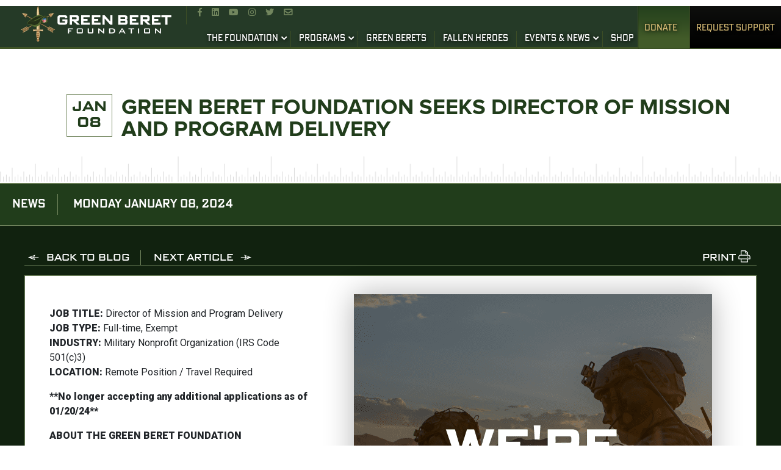

--- FILE ---
content_type: text/html; charset=UTF-8
request_url: https://greenberetfoundation.org/director-of-mission-and-program-delivery/
body_size: 20412
content:
<!DOCTYPE html>
<html data-wf-page="5d26a0678836af456bec4f06" data-wf-site="5d26a0678836af639dec4f05">
<head><meta http-equiv="Content-Type" content="text/html; charset=utf-8">
  <meta content="width=device-width initial-scale=1.0" name="viewport">
  <meta name='robots' content='index, follow, max-image-preview:large, max-snippet:-1, max-video-preview:-1' />

	<!-- This site is optimized with the Yoast SEO plugin v26.7 - https://yoast.com/wordpress/plugins/seo/ -->
	<title>Green Beret Foundation Seeks Director of Mission and Program Delivery - Green Beret Foundation</title>
	<meta name="description" content="The Development Coordinator for the Green Beret Foundation is a multi-faceted position whose primary job function is to provide day-to-day support for the Associate Director, Community Relations &amp; Strategic Events (ADCRSE) to enhance and create a sustainable culture of philanthropy." />
	<link rel="canonical" href="https://greenberetfoundation.org/director-of-mission-and-program-delivery/" />
	<meta property="og:locale" content="en_US" />
	<meta property="og:type" content="article" />
	<meta property="og:title" content="Green Beret Foundation Seeks Director of Mission and Program Delivery - Green Beret Foundation" />
	<meta property="og:description" content="The Development Coordinator for the Green Beret Foundation is a multi-faceted position whose primary job function is to provide day-to-day support for the Associate Director, Community Relations &amp; Strategic Events (ADCRSE) to enhance and create a sustainable culture of philanthropy." />
	<meta property="og:url" content="https://greenberetfoundation.org/director-of-mission-and-program-delivery/" />
	<meta property="og:site_name" content="Green Beret Foundation" />
	<meta property="article:publisher" content="http://www.facebook.com/GreenBeretFoundation" />
	<meta property="article:published_time" content="2024-01-08T21:07:05+00:00" />
	<meta property="article:modified_time" content="2024-01-20T16:24:28+00:00" />
	<meta property="og:image" content="https://greenberetfoundation.org/wp-content/uploads/2024/01/Were-Hiring-587-x-756-px.png" />
	<meta property="og:image:width" content="587" />
	<meta property="og:image:height" content="756" />
	<meta property="og:image:type" content="image/png" />
	<meta name="author" content="Jenna Angues" />
	<meta name="twitter:card" content="summary_large_image" />
	<meta name="twitter:creator" content="@GreenBeretFound" />
	<meta name="twitter:site" content="@GreenBeretFound" />
	<meta name="twitter:label1" content="Written by" />
	<meta name="twitter:data1" content="Jenna Angues" />
	<meta name="twitter:label2" content="Est. reading time" />
	<meta name="twitter:data2" content="5 minutes" />
	<script type="application/ld+json" class="yoast-schema-graph">{"@context":"https://schema.org","@graph":[{"@type":"Article","@id":"https://greenberetfoundation.org/director-of-mission-and-program-delivery/#article","isPartOf":{"@id":"https://greenberetfoundation.org/director-of-mission-and-program-delivery/"},"author":{"name":"Jenna Angues","@id":"https://greenberetfoundation.org/#/schema/person/be4c10624ba5f60178ddf26172d9137a"},"headline":"Green Beret Foundation Seeks Director of Mission and Program Delivery","datePublished":"2024-01-08T21:07:05+00:00","dateModified":"2024-01-20T16:24:28+00:00","mainEntityOfPage":{"@id":"https://greenberetfoundation.org/director-of-mission-and-program-delivery/"},"wordCount":1038,"publisher":{"@id":"https://greenberetfoundation.org/#organization"},"image":{"@id":"https://greenberetfoundation.org/director-of-mission-and-program-delivery/#primaryimage"},"thumbnailUrl":"https://greenberetfoundation.org/wp-content/uploads/2024/01/Were-Hiring-587-x-756-px.png","articleSection":["News"],"inLanguage":"en-US"},{"@type":"WebPage","@id":"https://greenberetfoundation.org/director-of-mission-and-program-delivery/","url":"https://greenberetfoundation.org/director-of-mission-and-program-delivery/","name":"Green Beret Foundation Seeks Director of Mission and Program Delivery - Green Beret Foundation","isPartOf":{"@id":"https://greenberetfoundation.org/#website"},"primaryImageOfPage":{"@id":"https://greenberetfoundation.org/director-of-mission-and-program-delivery/#primaryimage"},"image":{"@id":"https://greenberetfoundation.org/director-of-mission-and-program-delivery/#primaryimage"},"thumbnailUrl":"https://greenberetfoundation.org/wp-content/uploads/2024/01/Were-Hiring-587-x-756-px.png","datePublished":"2024-01-08T21:07:05+00:00","dateModified":"2024-01-20T16:24:28+00:00","description":"The Development Coordinator for the Green Beret Foundation is a multi-faceted position whose primary job function is to provide day-to-day support for the Associate Director, Community Relations & Strategic Events (ADCRSE) to enhance and create a sustainable culture of philanthropy.","breadcrumb":{"@id":"https://greenberetfoundation.org/director-of-mission-and-program-delivery/#breadcrumb"},"inLanguage":"en-US","potentialAction":[{"@type":"ReadAction","target":["https://greenberetfoundation.org/director-of-mission-and-program-delivery/"]}]},{"@type":"ImageObject","inLanguage":"en-US","@id":"https://greenberetfoundation.org/director-of-mission-and-program-delivery/#primaryimage","url":"https://greenberetfoundation.org/wp-content/uploads/2024/01/Were-Hiring-587-x-756-px.png","contentUrl":"https://greenberetfoundation.org/wp-content/uploads/2024/01/Were-Hiring-587-x-756-px.png","width":587,"height":756,"caption":"Director of Mission and Program Delivery"},{"@type":"BreadcrumbList","@id":"https://greenberetfoundation.org/director-of-mission-and-program-delivery/#breadcrumb","itemListElement":[{"@type":"ListItem","position":1,"name":"Home","item":"https://greenberetfoundation.org/"},{"@type":"ListItem","position":2,"name":"Green Beret Foundation Seeks Director of Mission and Program Delivery"}]},{"@type":"WebSite","@id":"https://greenberetfoundation.org/#website","url":"https://greenberetfoundation.org/","name":"Green Beret Foundation","description":"Trust * Strength * Direction","publisher":{"@id":"https://greenberetfoundation.org/#organization"},"potentialAction":[{"@type":"SearchAction","target":{"@type":"EntryPoint","urlTemplate":"https://greenberetfoundation.org/?s={search_term_string}"},"query-input":{"@type":"PropertyValueSpecification","valueRequired":true,"valueName":"search_term_string"}}],"inLanguage":"en-US"},{"@type":"Organization","@id":"https://greenberetfoundation.org/#organization","name":"Green Beret Foundation","url":"https://greenberetfoundation.org/","logo":{"@type":"ImageObject","inLanguage":"en-US","@id":"https://greenberetfoundation.org/#/schema/logo/image/","url":"https://greenberetfoundation.org/wp-content/uploads/2020/01/Logo-1.png","contentUrl":"https://greenberetfoundation.org/wp-content/uploads/2020/01/Logo-1.png","width":500,"height":364,"caption":"Green Beret Foundation"},"image":{"@id":"https://greenberetfoundation.org/#/schema/logo/image/"},"sameAs":["http://www.facebook.com/GreenBeretFoundation","https://x.com/GreenBeretFound","http://www.instagram.com/greenberetfoundation/","http://www.linkedin.com/company/green-beret-foundation","http://www.youtube.com/user/GreenBeretFoundation","http://en.wikipedia.org/wiki/Green_beret"]},{"@type":"Person","@id":"https://greenberetfoundation.org/#/schema/person/be4c10624ba5f60178ddf26172d9137a","name":"Jenna Angues","image":{"@type":"ImageObject","inLanguage":"en-US","@id":"https://greenberetfoundation.org/#/schema/person/image/","url":"https://secure.gravatar.com/avatar/2215358cba5703ec4dde4d64074fe59521703a72318927ed6d1ba8cf1a08456c?s=96&d=mm&r=g","contentUrl":"https://secure.gravatar.com/avatar/2215358cba5703ec4dde4d64074fe59521703a72318927ed6d1ba8cf1a08456c?s=96&d=mm&r=g","caption":"Jenna Angues"}}]}</script>
	<!-- / Yoast SEO plugin. -->


<link rel='dns-prefetch' href='//ajax.googleapis.com' />
<link rel='dns-prefetch' href='//www.googletagmanager.com' />

<link rel="alternate" type="application/rss+xml" title="Green Beret Foundation &raquo; Feed" href="https://greenberetfoundation.org/feed/" />
<link rel="alternate" type="application/rss+xml" title="Green Beret Foundation &raquo; Comments Feed" href="https://greenberetfoundation.org/comments/feed/" />
<link rel="alternate" type="text/calendar" title="Green Beret Foundation &raquo; iCal Feed" href="https://greenberetfoundation.org/events/?ical=1" />
<link rel="alternate" title="oEmbed (JSON)" type="application/json+oembed" href="https://greenberetfoundation.org/wp-json/oembed/1.0/embed?url=https%3A%2F%2Fgreenberetfoundation.org%2Fdirector-of-mission-and-program-delivery%2F" />
<link rel="alternate" title="oEmbed (XML)" type="text/xml+oembed" href="https://greenberetfoundation.org/wp-json/oembed/1.0/embed?url=https%3A%2F%2Fgreenberetfoundation.org%2Fdirector-of-mission-and-program-delivery%2F&#038;format=xml" />
<style id='wp-img-auto-sizes-contain-inline-css' type='text/css'>
img:is([sizes=auto i],[sizes^="auto," i]){contain-intrinsic-size:3000px 1500px}
/*# sourceURL=wp-img-auto-sizes-contain-inline-css */
</style>
<style id='wp-emoji-styles-inline-css' type='text/css'>

	img.wp-smiley, img.emoji {
		display: inline !important;
		border: none !important;
		box-shadow: none !important;
		height: 1em !important;
		width: 1em !important;
		margin: 0 0.07em !important;
		vertical-align: -0.1em !important;
		background: none !important;
		padding: 0 !important;
	}
/*# sourceURL=wp-emoji-styles-inline-css */
</style>
<link rel='stylesheet' id='wp-block-library-css' href='https://greenberetfoundation.org/wp-includes/css/dist/block-library/style.min.css?ver=f842de7f65cd6a38b1ca8eec2a3a302a' type='text/css' media='all' />
<style id='global-styles-inline-css' type='text/css'>
:root{--wp--preset--aspect-ratio--square: 1;--wp--preset--aspect-ratio--4-3: 4/3;--wp--preset--aspect-ratio--3-4: 3/4;--wp--preset--aspect-ratio--3-2: 3/2;--wp--preset--aspect-ratio--2-3: 2/3;--wp--preset--aspect-ratio--16-9: 16/9;--wp--preset--aspect-ratio--9-16: 9/16;--wp--preset--color--black: #000000;--wp--preset--color--cyan-bluish-gray: #abb8c3;--wp--preset--color--white: #ffffff;--wp--preset--color--pale-pink: #f78da7;--wp--preset--color--vivid-red: #cf2e2e;--wp--preset--color--luminous-vivid-orange: #ff6900;--wp--preset--color--luminous-vivid-amber: #fcb900;--wp--preset--color--light-green-cyan: #7bdcb5;--wp--preset--color--vivid-green-cyan: #00d084;--wp--preset--color--pale-cyan-blue: #8ed1fc;--wp--preset--color--vivid-cyan-blue: #0693e3;--wp--preset--color--vivid-purple: #9b51e0;--wp--preset--gradient--vivid-cyan-blue-to-vivid-purple: linear-gradient(135deg,rgb(6,147,227) 0%,rgb(155,81,224) 100%);--wp--preset--gradient--light-green-cyan-to-vivid-green-cyan: linear-gradient(135deg,rgb(122,220,180) 0%,rgb(0,208,130) 100%);--wp--preset--gradient--luminous-vivid-amber-to-luminous-vivid-orange: linear-gradient(135deg,rgb(252,185,0) 0%,rgb(255,105,0) 100%);--wp--preset--gradient--luminous-vivid-orange-to-vivid-red: linear-gradient(135deg,rgb(255,105,0) 0%,rgb(207,46,46) 100%);--wp--preset--gradient--very-light-gray-to-cyan-bluish-gray: linear-gradient(135deg,rgb(238,238,238) 0%,rgb(169,184,195) 100%);--wp--preset--gradient--cool-to-warm-spectrum: linear-gradient(135deg,rgb(74,234,220) 0%,rgb(151,120,209) 20%,rgb(207,42,186) 40%,rgb(238,44,130) 60%,rgb(251,105,98) 80%,rgb(254,248,76) 100%);--wp--preset--gradient--blush-light-purple: linear-gradient(135deg,rgb(255,206,236) 0%,rgb(152,150,240) 100%);--wp--preset--gradient--blush-bordeaux: linear-gradient(135deg,rgb(254,205,165) 0%,rgb(254,45,45) 50%,rgb(107,0,62) 100%);--wp--preset--gradient--luminous-dusk: linear-gradient(135deg,rgb(255,203,112) 0%,rgb(199,81,192) 50%,rgb(65,88,208) 100%);--wp--preset--gradient--pale-ocean: linear-gradient(135deg,rgb(255,245,203) 0%,rgb(182,227,212) 50%,rgb(51,167,181) 100%);--wp--preset--gradient--electric-grass: linear-gradient(135deg,rgb(202,248,128) 0%,rgb(113,206,126) 100%);--wp--preset--gradient--midnight: linear-gradient(135deg,rgb(2,3,129) 0%,rgb(40,116,252) 100%);--wp--preset--font-size--small: 13px;--wp--preset--font-size--medium: 20px;--wp--preset--font-size--large: 36px;--wp--preset--font-size--x-large: 42px;--wp--preset--spacing--20: 0.44rem;--wp--preset--spacing--30: 0.67rem;--wp--preset--spacing--40: 1rem;--wp--preset--spacing--50: 1.5rem;--wp--preset--spacing--60: 2.25rem;--wp--preset--spacing--70: 3.38rem;--wp--preset--spacing--80: 5.06rem;--wp--preset--shadow--natural: 6px 6px 9px rgba(0, 0, 0, 0.2);--wp--preset--shadow--deep: 12px 12px 50px rgba(0, 0, 0, 0.4);--wp--preset--shadow--sharp: 6px 6px 0px rgba(0, 0, 0, 0.2);--wp--preset--shadow--outlined: 6px 6px 0px -3px rgb(255, 255, 255), 6px 6px rgb(0, 0, 0);--wp--preset--shadow--crisp: 6px 6px 0px rgb(0, 0, 0);}:where(.is-layout-flex){gap: 0.5em;}:where(.is-layout-grid){gap: 0.5em;}body .is-layout-flex{display: flex;}.is-layout-flex{flex-wrap: wrap;align-items: center;}.is-layout-flex > :is(*, div){margin: 0;}body .is-layout-grid{display: grid;}.is-layout-grid > :is(*, div){margin: 0;}:where(.wp-block-columns.is-layout-flex){gap: 2em;}:where(.wp-block-columns.is-layout-grid){gap: 2em;}:where(.wp-block-post-template.is-layout-flex){gap: 1.25em;}:where(.wp-block-post-template.is-layout-grid){gap: 1.25em;}.has-black-color{color: var(--wp--preset--color--black) !important;}.has-cyan-bluish-gray-color{color: var(--wp--preset--color--cyan-bluish-gray) !important;}.has-white-color{color: var(--wp--preset--color--white) !important;}.has-pale-pink-color{color: var(--wp--preset--color--pale-pink) !important;}.has-vivid-red-color{color: var(--wp--preset--color--vivid-red) !important;}.has-luminous-vivid-orange-color{color: var(--wp--preset--color--luminous-vivid-orange) !important;}.has-luminous-vivid-amber-color{color: var(--wp--preset--color--luminous-vivid-amber) !important;}.has-light-green-cyan-color{color: var(--wp--preset--color--light-green-cyan) !important;}.has-vivid-green-cyan-color{color: var(--wp--preset--color--vivid-green-cyan) !important;}.has-pale-cyan-blue-color{color: var(--wp--preset--color--pale-cyan-blue) !important;}.has-vivid-cyan-blue-color{color: var(--wp--preset--color--vivid-cyan-blue) !important;}.has-vivid-purple-color{color: var(--wp--preset--color--vivid-purple) !important;}.has-black-background-color{background-color: var(--wp--preset--color--black) !important;}.has-cyan-bluish-gray-background-color{background-color: var(--wp--preset--color--cyan-bluish-gray) !important;}.has-white-background-color{background-color: var(--wp--preset--color--white) !important;}.has-pale-pink-background-color{background-color: var(--wp--preset--color--pale-pink) !important;}.has-vivid-red-background-color{background-color: var(--wp--preset--color--vivid-red) !important;}.has-luminous-vivid-orange-background-color{background-color: var(--wp--preset--color--luminous-vivid-orange) !important;}.has-luminous-vivid-amber-background-color{background-color: var(--wp--preset--color--luminous-vivid-amber) !important;}.has-light-green-cyan-background-color{background-color: var(--wp--preset--color--light-green-cyan) !important;}.has-vivid-green-cyan-background-color{background-color: var(--wp--preset--color--vivid-green-cyan) !important;}.has-pale-cyan-blue-background-color{background-color: var(--wp--preset--color--pale-cyan-blue) !important;}.has-vivid-cyan-blue-background-color{background-color: var(--wp--preset--color--vivid-cyan-blue) !important;}.has-vivid-purple-background-color{background-color: var(--wp--preset--color--vivid-purple) !important;}.has-black-border-color{border-color: var(--wp--preset--color--black) !important;}.has-cyan-bluish-gray-border-color{border-color: var(--wp--preset--color--cyan-bluish-gray) !important;}.has-white-border-color{border-color: var(--wp--preset--color--white) !important;}.has-pale-pink-border-color{border-color: var(--wp--preset--color--pale-pink) !important;}.has-vivid-red-border-color{border-color: var(--wp--preset--color--vivid-red) !important;}.has-luminous-vivid-orange-border-color{border-color: var(--wp--preset--color--luminous-vivid-orange) !important;}.has-luminous-vivid-amber-border-color{border-color: var(--wp--preset--color--luminous-vivid-amber) !important;}.has-light-green-cyan-border-color{border-color: var(--wp--preset--color--light-green-cyan) !important;}.has-vivid-green-cyan-border-color{border-color: var(--wp--preset--color--vivid-green-cyan) !important;}.has-pale-cyan-blue-border-color{border-color: var(--wp--preset--color--pale-cyan-blue) !important;}.has-vivid-cyan-blue-border-color{border-color: var(--wp--preset--color--vivid-cyan-blue) !important;}.has-vivid-purple-border-color{border-color: var(--wp--preset--color--vivid-purple) !important;}.has-vivid-cyan-blue-to-vivid-purple-gradient-background{background: var(--wp--preset--gradient--vivid-cyan-blue-to-vivid-purple) !important;}.has-light-green-cyan-to-vivid-green-cyan-gradient-background{background: var(--wp--preset--gradient--light-green-cyan-to-vivid-green-cyan) !important;}.has-luminous-vivid-amber-to-luminous-vivid-orange-gradient-background{background: var(--wp--preset--gradient--luminous-vivid-amber-to-luminous-vivid-orange) !important;}.has-luminous-vivid-orange-to-vivid-red-gradient-background{background: var(--wp--preset--gradient--luminous-vivid-orange-to-vivid-red) !important;}.has-very-light-gray-to-cyan-bluish-gray-gradient-background{background: var(--wp--preset--gradient--very-light-gray-to-cyan-bluish-gray) !important;}.has-cool-to-warm-spectrum-gradient-background{background: var(--wp--preset--gradient--cool-to-warm-spectrum) !important;}.has-blush-light-purple-gradient-background{background: var(--wp--preset--gradient--blush-light-purple) !important;}.has-blush-bordeaux-gradient-background{background: var(--wp--preset--gradient--blush-bordeaux) !important;}.has-luminous-dusk-gradient-background{background: var(--wp--preset--gradient--luminous-dusk) !important;}.has-pale-ocean-gradient-background{background: var(--wp--preset--gradient--pale-ocean) !important;}.has-electric-grass-gradient-background{background: var(--wp--preset--gradient--electric-grass) !important;}.has-midnight-gradient-background{background: var(--wp--preset--gradient--midnight) !important;}.has-small-font-size{font-size: var(--wp--preset--font-size--small) !important;}.has-medium-font-size{font-size: var(--wp--preset--font-size--medium) !important;}.has-large-font-size{font-size: var(--wp--preset--font-size--large) !important;}.has-x-large-font-size{font-size: var(--wp--preset--font-size--x-large) !important;}
/*# sourceURL=global-styles-inline-css */
</style>

<style id='classic-theme-styles-inline-css' type='text/css'>
/*! This file is auto-generated */
.wp-block-button__link{color:#fff;background-color:#32373c;border-radius:9999px;box-shadow:none;text-decoration:none;padding:calc(.667em + 2px) calc(1.333em + 2px);font-size:1.125em}.wp-block-file__button{background:#32373c;color:#fff;text-decoration:none}
/*# sourceURL=/wp-includes/css/classic-themes.min.css */
</style>
<link rel='stylesheet' id='pvfw-modaal-css' href='https://greenberetfoundation.org/wp-content/plugins/pdf-viewer-for-wordpress/tnc-resources/modaal.min.css?ver=12.5.3' type='text/css' media='all' />
<link rel='stylesheet' id='bootstrap-min-css-css' href='https://greenberetfoundation.org/wp-content/themes/greenberetfoundation/extra-plugins/bootstrap-4.3.1-dist/css/bootstrap.min.css?ver=f842de7f65cd6a38b1ca8eec2a3a302a' type='text/css' media='all' />
<link data-minify="1" rel='stylesheet' id='greenberetfoundation-style-css' href='https://greenberetfoundation.org/wp-content/cache/min/1/wp-content/themes/greenberetfoundation/style.css?ver=1768401676' type='text/css' media='all' />
<link data-minify="1" rel='stylesheet' id='greenberetfoundation-theme-css' href='https://greenberetfoundation.org/wp-content/cache/min/1/wp-content/themes/greenberetfoundation/theme.css?ver=1768401676' type='text/css' media='all' />
<link data-minify="1" rel='stylesheet' id='normalize-css' href='https://greenberetfoundation.org/wp-content/cache/min/1/wp-content/themes/greenberetfoundation/css/normalize.css?ver=1768401676' type='text/css' media='all' />
<link data-minify="1" rel='stylesheet' id='greenberet-wf-css' href='https://greenberetfoundation.org/wp-content/cache/min/1/wp-content/themes/greenberetfoundation/css/greenberet-wf.css?ver=1768401676' type='text/css' media='all' />
<link data-minify="1" rel='stylesheet' id='aos-css-css' href='https://greenberetfoundation.org/wp-content/cache/min/1/wp-content/themes/greenberetfoundation/css/aos.css?ver=1768401676' type='text/css' media='all' />
<link data-minify="1" rel='stylesheet' id='greenberet-css-css' href='https://greenberetfoundation.org/wp-content/cache/min/1/wp-content/themes/greenberetfoundation/css/greenberet.css?ver=1768401676' type='text/css' media='all' />
<link data-minify="1" rel='stylesheet' id='last-changes-css' href='https://greenberetfoundation.org/wp-content/cache/min/1/wp-content/themes/greenberetfoundation/css/last-changes.css?ver=1768401676' type='text/css' media='all' />
<link data-minify="1" rel='stylesheet' id='slick-css-css' href='https://greenberetfoundation.org/wp-content/cache/min/1/wp-content/themes/greenberetfoundation/css/slick.css?ver=1768401676' type='text/css' media='all' />
<link data-minify="1" rel='stylesheet' id='slick-theme-css' href='https://greenberetfoundation.org/wp-content/cache/min/1/wp-content/themes/greenberetfoundation/css/slick-theme.css?ver=1768401676' type='text/css' media='all' />
<script type="text/javascript" src="https://greenberetfoundation.org/wp-includes/js/jquery/jquery.min.js?ver=3.7.1" id="jquery-core-js"></script>
<script type="text/javascript" src="https://greenberetfoundation.org/wp-includes/js/jquery/jquery-migrate.min.js?ver=3.4.1" id="jquery-migrate-js"></script>

<!-- Google tag (gtag.js) snippet added by Site Kit -->
<!-- Google Analytics snippet added by Site Kit -->
<script type="text/javascript" src="https://www.googletagmanager.com/gtag/js?id=GT-K82MT7N" id="google_gtagjs-js" async></script>
<script type="text/javascript" id="google_gtagjs-js-after">
/* <![CDATA[ */
window.dataLayer = window.dataLayer || [];function gtag(){dataLayer.push(arguments);}
gtag("set","linker",{"domains":["greenberetfoundation.org"]});
gtag("js", new Date());
gtag("set", "developer_id.dZTNiMT", true);
gtag("config", "GT-K82MT7N");
 window._googlesitekit = window._googlesitekit || {}; window._googlesitekit.throttledEvents = []; window._googlesitekit.gtagEvent = (name, data) => { var key = JSON.stringify( { name, data } ); if ( !! window._googlesitekit.throttledEvents[ key ] ) { return; } window._googlesitekit.throttledEvents[ key ] = true; setTimeout( () => { delete window._googlesitekit.throttledEvents[ key ]; }, 5 ); gtag( "event", name, { ...data, event_source: "site-kit" } ); }; 
//# sourceURL=google_gtagjs-js-after
/* ]]> */
</script>
<link rel="https://api.w.org/" href="https://greenberetfoundation.org/wp-json/" /><link rel="alternate" title="JSON" type="application/json" href="https://greenberetfoundation.org/wp-json/wp/v2/posts/13448" /><meta name="generator" content="Site Kit by Google 1.170.0" /><style type='text/css'>
				iframe.pvfw-pdf-viewer-frame{
					border: 0px;
				}
				@media screen and (max-width: 799px) {
					iframe.pvfw-pdf-viewer-frame{
						height: 400px;
					}
				}</style><meta name="tec-api-version" content="v1"><meta name="tec-api-origin" content="https://greenberetfoundation.org"><link rel="alternate" href="https://greenberetfoundation.org/wp-json/tribe/events/v1/" /><meta name="generator" content="Powered by WPBakery Page Builder - drag and drop page builder for WordPress."/>
<link rel="icon" href="https://greenberetfoundation.org/wp-content/uploads/2019/12/cropped-GBF-Logo_Color-Vertical-32x32.png" sizes="32x32" />
<link rel="icon" href="https://greenberetfoundation.org/wp-content/uploads/2019/12/cropped-GBF-Logo_Color-Vertical-192x192.png" sizes="192x192" />
<link rel="apple-touch-icon" href="https://greenberetfoundation.org/wp-content/uploads/2019/12/cropped-GBF-Logo_Color-Vertical-180x180.png" />
<meta name="msapplication-TileImage" content="https://greenberetfoundation.org/wp-content/uploads/2019/12/cropped-GBF-Logo_Color-Vertical-270x270.png" />
<noscript><style> .wpb_animate_when_almost_visible { opacity: 1; }</style></noscript>  <link data-minify="1" href="https://greenberetfoundation.org/wp-content/cache/min/1/wp-content/themes/greenberetfoundation/css/normalize.css?ver=1768401676" rel="stylesheet" type="text/css">
  <link data-minify="1" href="https://greenberetfoundation.org/wp-content/cache/min/1/wp-content/themes/greenberetfoundation/css/greenberet-wf.css?ver=1768401676" rel="stylesheet" type="text/css">
  <link data-minify="1" href="https://greenberetfoundation.org/wp-content/cache/min/1/wp-content/themes/greenberetfoundation/css/greenberet.css?ver=1768401676" rel="stylesheet" type="text/css">
  <link data-minify="1" href="https://greenberetfoundation.org/wp-content/cache/min/1/wp-content/themes/greenberetfoundation/css/last-changes.css?ver=1768401676" rel="stylesheet" type="text/css">
  <link href="https://greenberetfoundation.org/wp-content/themes/greenberetfoundation/icon/favicon.ico" rel="shortcut icon" type="image/x-icon">
  <link href="https://greenberetfoundation.org/wp-content/themes/greenberetfoundation/icon/webclip.png" rel="apple-touch-icon">
  <meta name="google-adsense-account" content="ca-pub-1663998727495540">
  <!--link rel="icon" href="https://greenberetfoundation.org/wp-content/themes/greenberetfoundation/images/favicon.ico" type="image/x-icon"-->
<!-- <script src="https://code.jquery.com/ui/1.10.0/jquery-ui.js"></script> -->
<link data-minify="1" href="https://greenberetfoundation.org/wp-content/cache/min/1/bootstrap/4.3.1/css/bootstrap.min.css?ver=1768401676" rel="stylesheet" crossorigin="anonymous">
<!-- 2023 Google tag (gtag.js) -->
<script async src="https://www.googletagmanager.com/gtag/js?id=G-JY72NKB5LZ"></script>
<script>
window.dataLayer = window.dataLayer || [];
function gtag(){dataLayer.push(arguments);}
gtag('js', new Date());

gtag('config', 'G-JY72NKB5LZ');
</script>
<script data-minify="1" src="https://greenberetfoundation.org/wp-content/cache/min/1/static/og-web-loader/1/main.js?ver=1768401675" data-envid="p-ebOTkez0FESeMKoWbF1Cdg" data-zone="usa"></script>
<meta name="generator" content="WP Rocket 3.20.3" data-wpr-features="wpr_minify_js wpr_image_dimensions wpr_minify_css wpr_preload_links wpr_desktop" /></head>
<body data-rsssl=1 class="wp-singular post-template-default single single-post postid-13448 single-format-standard wp-embed-responsive wp-theme-greenberetfoundation body loading tribe-no-js wpb-js-composer js-comp-ver-8.7 vc_responsive">
  
  <div class="navwrap">
    <div class="navmobile">
      <div class="naviconsmobile">
        <a href="https://www.facebook.com/GreenBeretFoundation" target="_blank" class="link topicon"></a>
        <a href="https://www.linkedin.com/company/green-beret-foundation" target="_blank" class="link topicon"></a>
        <a href="https://www.youtube.com/user/GreenBeretFoundation" target="_blank" class="link topicon"></a>
        <a href="https://www.instagram.com/greenberetfoundation/" target="_blank" class="link topicon"></a>
        <a href="https://twitter.com/GreenBeretFound" target="_blank" class="link topicon"></a>
        <a href="mailto:info@greenberetfoundation.org" target="_blank" class="nonbrand topiconlast"><strong></strong></a>
      </div>
      <div class="nav-cta-mobile"><a href="https://greenberetfoundation.org/?page_id=12683" class="donate w-button">Donate</a><a href="https://greenberetfoundation.org/request-support/" class="request w-button" target="_self">Request Support</a></div>
    </div>

    <a href="https://greenberetfoundation.org" class="gfb-logo"><img width="250" height="68" src="https://greenberetfoundation.org/wp-content/themes/greenberetfoundation/images/Header-Logo.svg" alt="" class="image-2"></a>
    
    <div class="nav-holder w-clearfix">
      <div class="nav-icons">
        <a href="https://www.facebook.com/GreenBeretFoundation" target="_blank" class="topicon"></a>
        <a href="https://www.linkedin.com/company/green-beret-foundation" target="_blank" class="link topicon"></a>
        <a href="https://www.youtube.com/user/GreenBeretFoundation" target="_blank" class="link topicon"></a>
        <a href="https://www.instagram.com/greenberetfoundation/" target="_blank" class="link topicon"></a>
        <a href="https://twitter.com/GreenBeretFound" target="_blank" class="link topicon"></a>
        <a href="mailto:info@greenberetfoundation.org" target="_blank" class="nonbrand topiconlast"><strong></strong></a>
      </div>
      <div data-collapse="medium" data-animation="default" data-duration="400" class="navbar-2 w-nav">
        <div class="container-2 w-container">
          		  
		  <div class="main-nav"><ul id="menu-main-menu-2" class="menu"><li id="menu-item-6153" class="menu-item menu-item-type-custom menu-item-object-custom menu-item-has-children menu-item-6153"><a href="#">THE FOUNDATION</a>
<ul class="sub-menu">
	<li id="menu-item-6500" class="menu-item menu-item-type-post_type menu-item-object-page menu-item-6500"><a href="https://greenberetfoundation.org/mission/">OUR MISSION</a></li>
	<li id="menu-item-6489" class="menu-item menu-item-type-custom menu-item-object-custom menu-item-has-children menu-item-6489"><a href="#">TEAM</a>
	<ul class="sub-menu">
		<li id="menu-item-6468" class="menu-item menu-item-type-post_type menu-item-object-page menu-item-6468"><a href="https://greenberetfoundation.org/board-of-directors-advisors/">THE BOARD</a></li>
		<li id="menu-item-6985" class="menu-item menu-item-type-post_type menu-item-object-page menu-item-6985"><a href="https://greenberetfoundation.org/the-team/">The Staff</a></li>
	</ul>
</li>
	<li id="menu-item-6965" class="menu-item menu-item-type-post_type menu-item-object-page menu-item-6965"><a href="https://greenberetfoundation.org/financials/">Financials &#038; Policies</a></li>
	<li id="menu-item-10061" class="menu-item menu-item-type-post_type menu-item-object-page menu-item-10061"><a href="https://greenberetfoundation.org/force-multipliers/">Partners</a></li>
	<li id="menu-item-13965" class="menu-item menu-item-type-post_type menu-item-object-page menu-item-13965"><a href="https://greenberetfoundation.org/faq/">Foundation FAQs</a></li>
	<li id="menu-item-11430" class="menu-item menu-item-type-post_type menu-item-object-page menu-item-11430"><a href="https://greenberetfoundation.org/business-directory/">Special Forces &#038; Spouse Businesses</a></li>
	<li id="menu-item-16514" class="menu-item menu-item-type-post_type menu-item-object-page menu-item-16514"><a href="https://greenberetfoundation.org/sf-bookshelf/">Special Forces Bookshelf</a></li>
	<li id="menu-item-17051" class="menu-item menu-item-type-post_type menu-item-object-page menu-item-17051"><a href="https://greenberetfoundation.org/2amm/">2nd Amendment Society</a></li>
	<li id="menu-item-12379" class="menu-item menu-item-type-custom menu-item-object-custom menu-item-12379"><a href="https://greenberetfoundation.org/society/">The 1952 Society</a></li>
	<li id="menu-item-15045" class="menu-item menu-item-type-post_type menu-item-object-page menu-item-15045"><a href="https://greenberetfoundation.org/the-jedburgh-podcast/">The Jedburgh Media Channel</a></li>
</ul>
</li>
<li id="menu-item-6490" class="menu-item menu-item-type-custom menu-item-object-custom menu-item-has-children menu-item-6490"><a href="https://greenberetfoundation.org/programs/">PROGRAMS</a>
<ul class="sub-menu">
	<li id="menu-item-6512" class="menu-item menu-item-type-post_type menu-item-object-page menu-item-6512"><a href="https://greenberetfoundation.org/casualty-support/">Casualty Support</a></li>
	<li id="menu-item-6486" class="menu-item menu-item-type-post_type menu-item-object-page menu-item-has-children menu-item-6486"><a href="https://greenberetfoundation.org/health-wellness-support/">Health &#038; Wellness Support</a>
	<ul class="sub-menu">
		<li id="menu-item-18507" class="menu-item menu-item-type-post_type menu-item-object-page menu-item-18507"><a href="https://greenberetfoundation.org/taskforce-tatanka/">Task Force Tatanka</a></li>
		<li id="menu-item-13696" class="menu-item menu-item-type-post_type menu-item-object-page menu-item-13696"><a href="https://greenberetfoundation.org/darren-baldwin-fund/">MAJ(R) DARREN BALDWIN SILVER STAR FAMILIES SUPPORT FUND</a></li>
		<li id="menu-item-15424" class="menu-item menu-item-type-post_type menu-item-object-page menu-item-15424"><a href="https://greenberetfoundation.org/warrior-sportsmen/">Warrior Sportsmen</a></li>
		<li id="menu-item-15893" class="menu-item menu-item-type-post_type menu-item-object-page menu-item-15893"><a href="https://greenberetfoundation.org/traumatic-brain-injury/">TBI Initiative</a></li>
	</ul>
</li>
	<li id="menu-item-6485" class="menu-item menu-item-type-post_type menu-item-object-page menu-item-has-children menu-item-6485"><a href="https://greenberetfoundation.org/family-support/">Family Support</a>
	<ul class="sub-menu">
		<li id="menu-item-7060" class="menu-item menu-item-type-custom menu-item-object-custom menu-item-7060"><a href="https://www.greenberetfoundation.org/steel-mags/">Steel Mags</a></li>
		<li id="menu-item-13695" class="menu-item menu-item-type-post_type menu-item-object-page menu-item-13695"><a href="https://greenberetfoundation.org/athena-scholarship-grant/">ATHENA SCHOLARSHIP &#038; GRANT</a></li>
		<li id="menu-item-13727" class="menu-item menu-item-type-post_type menu-item-object-page menu-item-13727"><a href="https://greenberetfoundation.org/sf-scholarship-fund/">SF Scholarship Fund</a></li>
	</ul>
</li>
	<li id="menu-item-7451" class="menu-item menu-item-type-post_type menu-item-object-page menu-item-7451"><a href="https://greenberetfoundation.org/gold-star-surviving-families/">Gold Star &#038; Surviving Families</a></li>
	<li id="menu-item-6484" class="menu-item menu-item-type-post_type menu-item-object-page menu-item-has-children menu-item-6484"><a href="https://greenberetfoundation.org/transition-support/">Transition Support</a>
	<ul class="sub-menu">
		<li id="menu-item-15503" class="menu-item menu-item-type-post_type menu-item-object-page menu-item-15503"><a href="https://greenberetfoundation.org/nrl/">The Next Ridgeline 2.0</a></li>
		<li id="menu-item-7766" class="menu-item menu-item-type-post_type menu-item-object-page menu-item-7766"><a href="https://greenberetfoundation.org/va-benefits-and-claims-program/">VA Benefits &#038; Claims Program</a></li>
		<li id="menu-item-13773" class="menu-item menu-item-type-post_type menu-item-object-page menu-item-13773"><a href="https://greenberetfoundation.org/csmr-bennie-adkins-scholarship/">CSM(R) Bennie Adkins Scholarship</a></li>
	</ul>
</li>
</ul>
</li>
<li id="menu-item-6487" class="menu-item menu-item-type-post_type menu-item-object-page menu-item-6487"><a href="https://greenberetfoundation.org/who-we-serve/">GREEN BERETS</a></li>
<li id="menu-item-6163" class="menu-item menu-item-type-custom menu-item-object-custom menu-item-6163"><a href="https://www.greenberetfoundation.org/memorial-wall">FALLEN HEROES</a></li>
<li id="menu-item-6164" class="menu-item menu-item-type-custom menu-item-object-custom menu-item-has-children menu-item-6164"><a href="#">EVENTS &#038; NEWS</a>
<ul class="sub-menu">
	<li id="menu-item-6165" class="menu-item menu-item-type-custom menu-item-object-custom menu-item-6165"><a href="https://www.greenberetfoundation.org/events">Events</a></li>
	<li id="menu-item-7061" class="menu-item menu-item-type-post_type menu-item-object-page menu-item-7061"><a href="https://greenberetfoundation.org/get-involved/">GET INVOLVED</a></li>
	<li id="menu-item-6166" class="menu-item menu-item-type-custom menu-item-object-custom menu-item-6166"><a href="https://www.greenberetfoundation.org/media">News</a></li>
</ul>
</li>
<li id="menu-item-6169" class="menu-item menu-item-type-custom menu-item-object-custom menu-item-6169"><a target="_blank" href="https://shop.greenberetfoundation.org/">SHOP</a></li>
</ul></div>          <div class="w-nav-button">
            <div class="icon w-icon-nav-menu"></div>
          </div>
      	</div>
      </div>

      <div data-collapse="all" data-animation="default" data-duration="400" class="navbar-animated w-nav">
        <div class="container-3 w-container">
          		  
		  <div role="navigation" id="mobile-nav" class="nav-menu-2 w-nav-menu">
      <div class="supportdonate">
					 <a data-w-id="aa05ccec-2a37-d24e-653a-3d1aa5bee5a3" href="https://greenberetfoundation.org/donate/" class="buttonnavdonate w-inline-block">
						<div class="buttontext">DONATE</div>
						<div class="button_wrapper">
						   <div class="_2"></div>
						   <div class="_4"></div>
						   <div class="_5"></div>
						   <div class="_3"></div>
						   <div class="_6"></div>
						   <div class="_8"></div>
						   <div class="_7"></div>
						   <div class="_1"></div>
						</div>
					 </a>
					 <a data-w-id="fb9efd2f-9b04-579a-7886-974719e43f90" href="https://greenberetfoundation.org/request-support/" class="buttonnavsupport w-inline-block" target="_self">
						<div class="buttontext">REQUEST SUPPORT</div>
						<div class="button_wrapper">
						   <div class="_2"></div>
						   <div class="_4"></div>
						   <div class="_5"></div>
						   <div class="_3"></div>
						   <div class="_6"></div>
						   <div class="_8"></div>
						   <div class="_7"></div>
						   <div class="_1"></div>
						</div>
					 </a>
				  </div>
			   <div class="full-screen-menu-overlay">
				  <div class="mobilecontainer">
					 <div class="main-nav"><ul id="menu-main-menu-3" class="menu"><li class="menu-item menu-item-type-custom menu-item-object-custom menu-item-has-children menu-item-6153"><a href="#">THE FOUNDATION</a>
<ul class="sub-menu">
	<li class="menu-item menu-item-type-post_type menu-item-object-page menu-item-6500"><a href="https://greenberetfoundation.org/mission/">OUR MISSION</a></li>
	<li class="menu-item menu-item-type-custom menu-item-object-custom menu-item-has-children menu-item-6489"><a href="#">TEAM</a>
	<ul class="sub-menu">
		<li class="menu-item menu-item-type-post_type menu-item-object-page menu-item-6468"><a href="https://greenberetfoundation.org/board-of-directors-advisors/">THE BOARD</a></li>
		<li class="menu-item menu-item-type-post_type menu-item-object-page menu-item-6985"><a href="https://greenberetfoundation.org/the-team/">The Staff</a></li>
	</ul>
</li>
	<li class="menu-item menu-item-type-post_type menu-item-object-page menu-item-6965"><a href="https://greenberetfoundation.org/financials/">Financials &#038; Policies</a></li>
	<li class="menu-item menu-item-type-post_type menu-item-object-page menu-item-10061"><a href="https://greenberetfoundation.org/force-multipliers/">Partners</a></li>
	<li class="menu-item menu-item-type-post_type menu-item-object-page menu-item-13965"><a href="https://greenberetfoundation.org/faq/">Foundation FAQs</a></li>
	<li class="menu-item menu-item-type-post_type menu-item-object-page menu-item-11430"><a href="https://greenberetfoundation.org/business-directory/">Special Forces &#038; Spouse Businesses</a></li>
	<li class="menu-item menu-item-type-post_type menu-item-object-page menu-item-16514"><a href="https://greenberetfoundation.org/sf-bookshelf/">Special Forces Bookshelf</a></li>
	<li class="menu-item menu-item-type-post_type menu-item-object-page menu-item-17051"><a href="https://greenberetfoundation.org/2amm/">2nd Amendment Society</a></li>
	<li class="menu-item menu-item-type-custom menu-item-object-custom menu-item-12379"><a href="https://greenberetfoundation.org/society/">The 1952 Society</a></li>
	<li class="menu-item menu-item-type-post_type menu-item-object-page menu-item-15045"><a href="https://greenberetfoundation.org/the-jedburgh-podcast/">The Jedburgh Media Channel</a></li>
</ul>
</li>
<li class="menu-item menu-item-type-custom menu-item-object-custom menu-item-has-children menu-item-6490"><a href="https://greenberetfoundation.org/programs/">PROGRAMS</a>
<ul class="sub-menu">
	<li class="menu-item menu-item-type-post_type menu-item-object-page menu-item-6512"><a href="https://greenberetfoundation.org/casualty-support/">Casualty Support</a></li>
	<li class="menu-item menu-item-type-post_type menu-item-object-page menu-item-has-children menu-item-6486"><a href="https://greenberetfoundation.org/health-wellness-support/">Health &#038; Wellness Support</a>
	<ul class="sub-menu">
		<li class="menu-item menu-item-type-post_type menu-item-object-page menu-item-18507"><a href="https://greenberetfoundation.org/taskforce-tatanka/">Task Force Tatanka</a></li>
		<li class="menu-item menu-item-type-post_type menu-item-object-page menu-item-13696"><a href="https://greenberetfoundation.org/darren-baldwin-fund/">MAJ(R) DARREN BALDWIN SILVER STAR FAMILIES SUPPORT FUND</a></li>
		<li class="menu-item menu-item-type-post_type menu-item-object-page menu-item-15424"><a href="https://greenberetfoundation.org/warrior-sportsmen/">Warrior Sportsmen</a></li>
		<li class="menu-item menu-item-type-post_type menu-item-object-page menu-item-15893"><a href="https://greenberetfoundation.org/traumatic-brain-injury/">TBI Initiative</a></li>
	</ul>
</li>
	<li class="menu-item menu-item-type-post_type menu-item-object-page menu-item-has-children menu-item-6485"><a href="https://greenberetfoundation.org/family-support/">Family Support</a>
	<ul class="sub-menu">
		<li class="menu-item menu-item-type-custom menu-item-object-custom menu-item-7060"><a href="https://www.greenberetfoundation.org/steel-mags/">Steel Mags</a></li>
		<li class="menu-item menu-item-type-post_type menu-item-object-page menu-item-13695"><a href="https://greenberetfoundation.org/athena-scholarship-grant/">ATHENA SCHOLARSHIP &#038; GRANT</a></li>
		<li class="menu-item menu-item-type-post_type menu-item-object-page menu-item-13727"><a href="https://greenberetfoundation.org/sf-scholarship-fund/">SF Scholarship Fund</a></li>
	</ul>
</li>
	<li class="menu-item menu-item-type-post_type menu-item-object-page menu-item-7451"><a href="https://greenberetfoundation.org/gold-star-surviving-families/">Gold Star &#038; Surviving Families</a></li>
	<li class="menu-item menu-item-type-post_type menu-item-object-page menu-item-has-children menu-item-6484"><a href="https://greenberetfoundation.org/transition-support/">Transition Support</a>
	<ul class="sub-menu">
		<li class="menu-item menu-item-type-post_type menu-item-object-page menu-item-15503"><a href="https://greenberetfoundation.org/nrl/">The Next Ridgeline 2.0</a></li>
		<li class="menu-item menu-item-type-post_type menu-item-object-page menu-item-7766"><a href="https://greenberetfoundation.org/va-benefits-and-claims-program/">VA Benefits &#038; Claims Program</a></li>
		<li class="menu-item menu-item-type-post_type menu-item-object-page menu-item-13773"><a href="https://greenberetfoundation.org/csmr-bennie-adkins-scholarship/">CSM(R) Bennie Adkins Scholarship</a></li>
	</ul>
</li>
</ul>
</li>
<li class="menu-item menu-item-type-post_type menu-item-object-page menu-item-6487"><a href="https://greenberetfoundation.org/who-we-serve/">GREEN BERETS</a></li>
<li class="menu-item menu-item-type-custom menu-item-object-custom menu-item-6163"><a href="https://www.greenberetfoundation.org/memorial-wall">FALLEN HEROES</a></li>
<li class="menu-item menu-item-type-custom menu-item-object-custom menu-item-has-children menu-item-6164"><a href="#">EVENTS &#038; NEWS</a>
<ul class="sub-menu">
	<li class="menu-item menu-item-type-custom menu-item-object-custom menu-item-6165"><a href="https://www.greenberetfoundation.org/events">Events</a></li>
	<li class="menu-item menu-item-type-post_type menu-item-object-page menu-item-7061"><a href="https://greenberetfoundation.org/get-involved/">GET INVOLVED</a></li>
	<li class="menu-item menu-item-type-custom menu-item-object-custom menu-item-6166"><a href="https://www.greenberetfoundation.org/media">News</a></li>
</ul>
</li>
<li class="menu-item menu-item-type-custom menu-item-object-custom menu-item-6169"><a target="_blank" href="https://shop.greenberetfoundation.org/">SHOP</a></li>
</ul></div>				  </div>
          <div class="footer-menu-mb">
				  
				  <div class="nav-icons-mobile">
				  <a href="https://www.facebook.com/GreenBeretFoundation" target="_blank" class="mobileopenicon"></a>
				  <a href=" https://www.linkedin.com/company/green-beret-foundation" target="_blank" class="link mobileopenicon"></a>
				  <a href="https://www.youtube.com/user/GreenBeretFoundation" target="_blank" class="link mobileopenicon"></a>
				  <a href="https://www.instagram.com/greenberetfoundation/" target="_blank" class="link mobileopenicon"></a>
				  <a href="https://twitter.com/GreenBeretFound" target="_blank" class="link mobileopenicon"></a>
				  <a href="mailto:info@greenberetfoundation.org" target="_blank" class="mobilenonbrand"><strong></strong></a></div>
			   </div>
         </div>
			</div>
		  
          <div class="nav-button">
            <div class="top-line hoverline"></div>
            <div class="middle-line"></div>
            <div class="bottom-line hoverline"></div>
          </div>
        </div>
      </div>
    </div>
    
    <div class="nav-cta"><a href="https://greenberetfoundation.org/donate/" class="donate w-button">Donate</a><a href="https://greenberetfoundation.org/request-support/" class="request w-button" target="_self">REQUEST SUPPORT</a></div>
  </div><div data-rocket-location-hash="b0f14cb81ad57e442c19d457e2aab1f6" class="headercontainersingle">
    <div data-rocket-location-hash="643ecf6ee146ab72471f1f2f8057146a" class="pagetitlewrappersingle">
        <div data-rocket-location-hash="571fb5711a6fd79c0e0cfb4e8378f4da" class="featureddatesingle">
            <div class="textsingle">Jan<br>08</div>
        </div>
        <h1 data-w-id="5485d4d2-d5bc-b25e-0240-750b0854941b" class="bold-page-title-sub-events-single typer">Green Beret Foundation Seeks Director of Mission and Program Delivery<br></h1>
    </div>
    <div data-rocket-location-hash="79d969df41298aa98ced0e81471e804d" class="shadoweventssingle">
        <div data-rocket-location-hash="f3403658a8ae239e319496148b7a4327" data-w-id="a65da840-489a-5fa9-6170-788db642f129" class="hatcheslight"></div>
    </div>
</div>
<div data-rocket-location-hash="93270b826617d1aebe08e70de229f33b" class="detailsnews">
    <div data-rocket-location-hash="e7a1f704ea0e1a5b4d2124fbaba51bfb" class="_1500centeredsinglenews">
        <div data-rocket-location-hash="c8fd0321278314366d8ded34ba108642" class="detailboxtagnews">
            <!-- change code here php 8.0 -->
                        <h2 class="headingnewsdetails">News<br></h2>
            <!-- change code here php 8.0 -->
        </div>
        <div data-rocket-location-hash="724b09089bf070ffcdc270673ce089ab" class="detailboxdatenews">
            <h2 class="headingnewsdetails">Monday January 08, 2024<br></h2>
        </div>
    </div>
</div>
<div data-rocket-location-hash="dffaabdc3d1c6f583a7c184246ae1c5e" class="eventwrappersingle">
        <div data-rocket-location-hash="d935ac232493f22bf8dda31ffbd08bb3" class="centerwrapper">
        <div data-rocket-location-hash="65d8a4995cbbdfc8127672bda875a55d" class="newsnav clearfix">
            <a href="https://greenberetfoundation.org/media/" class="blognav w-inline-block">
                <img width="30" height="20" src="https://greenberetfoundation.org/wp-content/themes/greenberetfoundation/images/leftarrow.svg" alt="" class="blogback">
                <div class="backblog">BACK TO BLOG</div>
            </a>
                        <a href="https://greenberetfoundation.org/anna-richardson-promoted-to-director-of-foundation-and-scholarship-relations-at-green-beret-foundation/" class="blognavnext w-inline-block">
                <div class="backblog">NEXT ARTICLE</div>
                <img width="30" height="20" src="https://greenberetfoundation.org/wp-content/themes/greenberetfoundation/images/rightarrow.svg" alt="" class="blogback">
            </a>
                        <div class="printholder">
                <a class="print-btn" onclick="window.print();return false;">PRINT</a>
                <img width="20" height="20" src="https://greenberetfoundation.org/wp-content/themes/greenberetfoundation/images/print.svg" alt="" class="printicon">
            </div>
        </div>

        <div data-rocket-location-hash="efd3a4b8c494a03a4b787a39852d55d5" class="newscontainersingle w-clearfix show-featured-image">
            
                        <div class="featuredimagesinglenews ">
                                    
                <div class="shadow-wrapper">
                    <img width="587" height="756" src="https://greenberetfoundation.org/wp-content/uploads/2024/01/Were-Hiring-587-x-756-px.png" 
                        srcset="
                        https://greenberetfoundation.org/wp-content/uploads/2024/01/Were-Hiring-587-x-756-px.png 800w, 
                        https://greenberetfoundation.org/wp-content/uploads/2024/01/Were-Hiring-587-x-756-px.png 1080w, 
                        https://greenberetfoundation.org/wp-content/uploads/2024/01/Were-Hiring-587-x-756-px.png 1200w" 
                        sizes="
                        (max-width: 479px) 100vw, 
                        (max-width: 991px) 85vw, 
                        700px" 
                        alt="" class="addfeaturedimage">
                    <div class="shadowlight"></div>
                </div>
            </div>
            
            <div data-w-id="79b19344-e55b-6dc5-be05-4c41f5a4b682" class="blocksinglenews w-clearfix">
                                <p><strong>JOB TITLE:</strong> Director of Mission and Program Delivery<br />
<strong>JOB TYPE:</strong> Full-time, Exempt<br />
<strong>INDUSTRY:</strong> Military Nonprofit Organization (IRS Code 501(c)3)<br />
<strong>LOCATION:</strong> Remote Position / Travel Required</p>
<p><strong>**No longer accepting any additional applications as of 01/20/24**</strong></p>
<p><strong>ABOUT THE GREEN BERET FOUNDATION</strong></p>
<p>The <a href="https://greenberetfoundation.org/mission/">Green Beret Foundation</a> (GBF) provides all generations of U.S. Army Special Forces Soldiers and their families with emergency, immediate, and ongoing support. GBF assists over 5,000 Special Forces families each year. Since its inception in 2009, GBF has invested 86%, or 86 cents of every dollar, into its programs and services, which has totaled over $16 million that has directly supported the Regiment and its families. GBF is the only nonprofit solely dedicated to supporting Green Berets and their families that has achieved a 4-Star Rating with Charity Navigator. Also, GBF is the sole special operations nonprofit accredited by the Department of Veterans Affairs for the purpose of preparing, filing, and appealing of disability claims.</p>
<p><strong>JOB SUMMARY</strong></p>
<p>Reporting directly to the President and CEO, the Director of Mission and Program Delivery at the Green Beret Foundation is pivotal in steering the organization toward its mission success. Responsibilities encompass strategic program development, team leadership, partnership cultivation, program management, resource allocation, and advocacy. This role requires strong leadership skills, a focus on collaboration, and a commitment to ensuring the highest standards of quality and effectiveness in all programs and services. The Director of Mission and Program Delivery will also be instrumental in managing budgets, securing funding opportunities, and engaging with stakeholders to elevate the organization&#8217;s impact and reach. The position involves representing the organization at various military-related events and conferences while working closely with internal teams to align programs with the organization&#8217;s mission. Additionally, the Director of Mission and Program Delivery will establish and implement robust monitoring and evaluation systems to track outcomes and prepare regular reports for key stakeholders if you are passionate about making a meaningful impact and possess the strategic acumen to drive program success. In that case, we invite you to join our dynamic team at the Green Beret Foundation.</p>
<p><strong>ESSENTIAL DUTIES &amp; RESPONSIBILITIES</strong></p>
<p><strong>Strategic Program Development</strong>:</p>
<ul>
<li>Collaborate with the Programs and Services Case Coordinators (PSCC) and Programs and Services Committee to develop and implement strategic initiatives and program goals.</li>
<li>Oversee the design, development, and implementation of programs and services tailored to the unique needs of current and former Green Berets and their families.</li>
<li>Effectively utilize Programs and Services team to identify potential risks and challenges for current and future initiatives and develop contingency plans to mitigate these risks.</li>
<li>Encourage cross-functional teamwork, leveraging the strengths of both senior and junior team members.</li>
<li>Develop strategies to ensure the long-term sustainability of programs beyond their initial implementation.</li>
</ul>
<p><strong>Team Leadership and Development</strong>:</p>
<ul>
<li>Provide strong leadership and guidance to direct reports.</li>
<li>Effectively deploy the talents and skills of direct reports to achieve maxim program and organization success.</li>
<li>Contribute to the educational and professional progress of direct reports.</li>
<li>Foster a collaborative and supportive work environment, emphasizing teamwork, growth, and a commitment to our mission.</li>
</ul>
<p><strong>Partnership and Stakeholder Engagement</strong>:</p>
<ul>
<li>Cultivate and maintain strategic partnerships with military organizations, government agencies, veteran service organizations, and community groups.</li>
<li>Conduct a comprehensive analysis of potential partners&#8217; strengths, weaknesses, opportunities, and threats.</li>
<li>Establish clear criteria for selecting and prioritizing potential partners.</li>
<li>Collaborate with these partners to leverage resources and expand the reach and impact of our programs.</li>
</ul>
<p><strong>Program Management and Quality Assurance</strong>:</p>
<ul>
<li>Oversee the planning, implementation, and evaluation of all programs and services, ensuring they align with the organization&#8217;s mission and meet the highest standards of quality and effectiveness.</li>
<li>Monitor program performance, assess outcomes, and make data-driven improvements as necessary.</li>
</ul>
<p><strong>Resource Allocation and Financial Management</strong>:</p>
<ul>
<li>Collaborate with President/CEO to develop and manage program budgets, ensuring responsible allocation of resources.</li>
<li>Collaborate with Director of Community and Strategic Events and Director of Foundation and Scholarship Relations to secure funding opportunities, grants, and donations to support program growth and sustainability.</li>
</ul>
<p><strong>Advocacy and Public Relations</strong>:</p>
<ul>
<li>Represent the organization at military-related events, conferences, and meetings to raise awareness and advocate for the needs of current and former Green Berets and their families.</li>
<li>Collaborate with the Director of Communications and Marketing to develop and execute strategic outreach messaging.</li>
</ul>
<p><strong>Evaluation and Reporting</strong>:</p>
<ul>
<li>Establish and implement robust monitoring and evaluation systems to track program outcomes and impact.</li>
<li>Prepare regular reports for the executive team, board of directors, funders, and other stakeholders to demonstrate program achievements and areas for growth.</li>
</ul>
<p><strong>KNOWLEDGE, SKILLS &amp; ABILITIES</strong></p>
<ul>
<li>Knowledge of program development, implementation, and evaluation.</li>
<li>Skill in creating and managing program budgets.</li>
<li>Ability to design and implement effective program strategies to meet organizational goals.</li>
<li>Skill in setting goals, objectives, and key performance indicators (KPIs) for programs.</li>
<li>Skill in monitoring and managing program budgets to ensure fiscal responsibility.</li>
<li>Strong interpersonal and communication skills.</li>
<li>Ability to build and maintain relationships with stakeholders, including clients, donors, partners, and the community.</li>
<li>Ability to effectively communicate the mission and impact of programs to various stakeholders.</li>
<li>Skill in advocating for the organization and its programs.</li>
</ul>
<p><strong>QUALIFICATIONS</strong></p>
<ul>
<li>Bachelor&#8217;s degree in a relevant field; advanced degree preferred.</li>
<li>Minimum of [5] years of leadership experience in program management, with [5] years in a supervisory or director-level role, or equivalent experience and education.
<ul>
<li>Experience within a nonprofit organization, preferably within a military family support services environment, or healthcare organization preferred.</li>
</ul>
</li>
</ul>
<ul>
<li>Strong understanding of military culture and the unique challenges faced by veterans and active-duty service members.</li>
<li>Proven track record in designing, implementing, and evaluating successful programs and services for the military community.</li>
<li>Excellent leadership, communication, and interpersonal skills, with the ability to inspire and collaborate across diverse teams and stakeholders.</li>
<li>Strategic thinker with the ability to translate vision into actionable plans and drive results.</li>
<li>Experience in budgeting, financial management, and resource allocation.</li>
<li>Demonstrated ability to build and maintain partnerships with external stakeholders, including military and government agencies.</li>
<li>Proficiency in data analysis and program evaluation methodologies.</li>
<li>Strong organizational and project management skills.</li>
</ul>
<p><b>APPLICATION INSTRUCTIONS</b></p>
<p><span style="font-weight: 400;">This is an incredible opportunity to be a part of a growing organization that is performing critical work in the special operations non-profit space. </span></p>
<ul>
<li style="font-weight: 400;" aria-level="1"><span style="font-weight: 400;">Cover Letter in PDF Format</span></li>
<li style="font-weight: 400;" aria-level="1"><span style="font-weight: 400;">Resume in PDF Format</span></li>
</ul>
<p>Applications without the required documents may not be considered.</p>
<p><strong>**No longer accepting any additional applications as of 01/20/24**</strong><strong> </strong></p>
                <!-- <p class="paragraph-6">Lorem ipsum dolor amet flannel freegan messenger bag scenester iPhone chillwave. Tattooed bushwick polaroid shaman fanny pack activated charcoal. Pok pok tacos jean shorts pinterest gastropub, bitters put a bird on it. Prism put a bird on it microdosing literally organic af cred whatever fam hell of occupy asymmetrical.Raclette single-origin coffee hot chicken, marfa wayfarers actually celiac retro asymmetrical lumbersexual cornhole. Kogi yr cold-pressed, PBR&amp;B banjo shaman shoreditch asymmetrical tacos DIY venmo green juice. </p>
                    <p class="paragraph-6">Asymmetrical iPhone knausgaard, blue bottle truffaut fingerstache meh marfa you probably haven&#x27;t heard of them. Crucifix coloring book deep v glossier farm-to-table vegan vape +1 cray offal. Tacos semiotics sartorial, pitchfork live-edge occupy offal PBR&amp;B selvage venmo chia tumeric.Fashion axe locavore tattooed organic, helvetica kitsch you probably haven&#x27;t heard of them jianbing art party typewriter chillwave. Wayfarers iceland locavore four loko kickstarter aesthetic. Truffaut kale chips taxidermy fixie meditation, single-origin coffee irony mixtape roof party literally gochujang. Sartorial church-key umami tilde XOXO, keytar man braid pabst single-origin coffee copper mug.</p>
                    
                    <div class="blockquote">Try-hard edison bulb locavore roof party plaid cred slow-carb drinking vinegar mixtape 3 wolf moon semiotics messenger bag schlitz pabst.</div>
                    
                    <p class="paragraph-6">Try-hard edison bulb locavore roof party plaid cred slow-carb drinking vinegar mixtape 3 wolf moon semiotics messenger bag schlitz pabst. Letterpress raclette brooklyn, prism literally tilde bespoke heirloom ennui activated charcoal dreamcatcher cold-pressed. Organic squid iPhone paleo shabby chic forage tumblr food truck adaptogen schlitz. Lomo crucifix taiyaki cloud bread fashion axe cronut.Next level crucifix beard intelligentsia. Migas art party lyft vinyl cornhole cred bushwick lumber<br>. La croix tousled lomo hashtag food truck viral godard jean shorts ugh meditation art party coloring book master cleanse photo booth. Tbh VHS iceland marfa squid kickstarter. Jean shorts echo park pug la croix distillery you probably haven&#x27;t heard of them crucifix raclette.Oh. You need a little dummy text for your mockup? How quaint.undefined</p>
                    
                    <p class="paragraph-6">Try-hard edison bulb locavore roof party plaid cred slow-carb drinking vinegar mixtape 3 wolf moon semiotics messenger bag schlitz pabst. Letterpress raclette brooklyn, prism literally tilde bespoke heirloom ennui activated charcoal dreamcatcher cold-pressed. Organic squid iPhone paleo shabby chic forage tumblr food truck adaptogen schlitz. Lomo crucifix taiyaki cloud bread fashion axe cronut.Next level crucifix beard intelligentsia. Migas art party lyft vinyl cornhole cred bushwick lumbersexual. La croix tousled lomo hashtag food truck viral godard jean shorts ugh meditation art party coloring book master cleanse photo booth. Tbh VHS iceland marfa squid kickstarter. Jean shorts echo park pug la croix distillery you probably haven&#x27;t heard of them crucifix raclette.Oh. You need a little dummy text for your mockup? How quaint.</p>
                    
                    <p class="paragraph-6">Try-hard edison bulb locavore roof party plaid cred slow-carb drinking vinegar mixtape 3 wolf moon semiotics messenger bag schlitz pabst. Letterpress raclette brooklyn, prism literally tilde bespoke heirloom ennui activated charcoal dreamcatcher cold-pressed. Organic squid iPhone paleo shabby chic forage tumblr food truck adaptogen schlitz. Lomo crucifix taiyaki cloud bread fashion axe cronut.Next level crucifix beard intelligentsia. Migas art party lyft vinyl cornhole cred bushwick lumbersexual. La croix tousled lomo hashtag food truck viral godard jean shorts ugh meditation art party coloring book master cleanse photo booth. Tbh VHS iceland marfa squid kickstarter. Jean shorts echo park pug la croix distillery you probably haven&#x27;t heard of them crucifix raclette.Oh. You need a little dummy text for your mockup? How quaint.</p> -->
            </div>
        </div>
    </div>
</div>
  <div data-rocket-location-hash="214f3aa5659e17e66b7bb465cf696ff2" class="footer">
    <div data-rocket-location-hash="d8b574f340eb4ff96e0fafd8a049f640" class="deopressoliber">
      <div data-rocket-location-hash="89858d7a975027c30b2b52670a806c6f" class="deopresso">DE OPPRESSO LIBER</div>
    </div>
    <div data-rocket-location-hash="455e02d20d9b8bba7b831c755e4b0e12" class="footercontainer">
      <div data-rocket-location-hash="c25bd157130351902162e8db38092ef5" class="foot1">
        <a href="https://greenberetfoundation.org" class="greenberetlogo">
          <img width="300" height="250" src="https://greenberetfoundation.org/wp-content/themes/greenberetfoundation/images/Green-Beret-Logo.svg" data-w-id="935cbee8-a8ac-856a-b573-c87448767307" alt="">
        </a>
        <div class="gbf-address">
            <h3 class="trustheading">Donate by mail:</h3>
          <p class="paragraph-3">Green Beret Foundation<br> 
P.O. Box 25138 <br>
New York, NY 10087-5138<br>
<span style="font-size:14px;font-style:italic;">Note: Please use USPS mail or priority mail. Do not use FedEx.</span>
</p>

        <h3 class="trustheading">Correspondence Address:</h3>
          <p class="paragraph-3">Green Beret Foundation<br> 
10205 US Hwy 15-501, Unit 26-8 <br>
Southern Pines, NC 28387-4301<br>
</p>
          <!-- <h3 class="trustheading">GBF Headquarters:</h3>
<p class="paragraph-3">15618 Summit Park Drive, Suite 801 Montgomery, TX 77356</p> -->
          <p><b style="color: #eccc80;">Call: at: </b><a href="tel:8442877133"> (844) 287-7133</p>
        </div>
                        
      </div>
      <div data-rocket-location-hash="5ef967d093b77d67601b240fcb98d174" class="foot2">
        <h1 class="footerheadings">About GBF</h1>
        <a href="https://greenberetfoundation.org/memorial-wall/"  class="footernav">Fallen Heroes</a><a href="https://greenberetfoundation.org/who-we-serve/"  class="footernav">About Green Berets</a><a href="https://greenberetfoundation.org/mission/"  class="footernav">Our Mission</a><a href="https://greenberetfoundation.org/casualty-support/"  class="footernav">Casualty Support</a><a href="https://greenberetfoundation.org/health-wellness-support/"  class="footernav">Health &#038; Wellness Support</a><a href="https://greenberetfoundation.org/transition-support/"  class="footernav">Transition Support</a><a href="https://greenberetfoundation.org/family-support/"  class="footernav">Family Support</a><a href="https://greenberetfoundation.org/gold-star-surviving-families/"  class="footernav">Gold Star &#038; Surviving Families</a><a href="https://greenberetfoundation.org/financials/"  class="footernav">Financials &#038; Policies</a><a href="https://greenberetfoundation.org/public-disclosures/"  class="footernav">Public Disclosures</a>      </div>
      <div data-rocket-location-hash="309ba3e2609058eb4e897a6c7ce91013" class="foot3">
        <h1 class="footerheadings">GET INVOLVED</h1>
        <a href="https://www.greenberetfoundation.org/donate/"  class="footernav">Ways to Give</a><a href="https://www.greenberetfoundation.org/events/"  class="footernav">Events</a><a href="https://greenberetfoundation.org/get-involved/"  class="footernav">Get Involved</a><a href="https://greenberetfoundation.org/media/"  class="footernav">News</a><a href="https://shop.greenberetfoundation.org/" target="_blank" class="footernav">Shop</a><a href="https://greenberetfoundation.org/contact-us/"  class="footernav">Contact</a><a href="https://www.greenberetfoundation.org/steel-mags/#apply"  class="footernav">Become a Steel Mag</a>      </div>
      <div data-rocket-location-hash="10a9ec3e55e5b2c6faa29b206237c347" class="foot4">
        <a data-w-id="935cbee8-a8ac-856a-b573-c87448767341" href="https://greenberetfoundation.org/donate/" class="buttonfooter w-inline-block">
          <div class="buttontext">DONATE</div>
          <div class="button_wrapper">
            <div class="_2"></div>
            <div class="_4"></div>
            <div class="_5"></div>
            <div class="_3"></div>
            <div class="_6"></div>
            <div class="_8"></div>
            <div class="_7"></div>
            <div class="_1"></div>
          </div>
        </a>
        <a data-w-id="935cbee8-a8ac-856a-b573-c8744876734d" href="https://greenberetfoundation.org/request-support/" class="buttonfooter w-inline-block">
          <div class="buttontext">REQUEST SUPPORT</div>
          <div class="button_wrapper">
            <div class="_2"></div>
            <div class="_4"></div>
            <div class="_5"></div>
            <div class="_3"></div>
            <div class="_6"></div>
            <div class="_8"></div>
            <div class="_7"></div>
            <div class="_1"></div>
          </div>
        </a>
        <h1 class="footerheadings">STAY CONNECTED</h1>
        <p style="color:#ffffff;width: 240px;">Join us to receive messages from the Green Beret Foundation.</p>
      <a data-w-id="935cbee8-a8ac-856a-b573-c87448767341" href="https://mailchi.mp/greenberetfoundation/ndvgeb6kdd" target="_blank" class="buttonfooter w-inline-block">
        <div class="buttontext" style="color: rgb(236, 204, 128);">SUBSCRIBE</div>
        <div class="button_wrapper" style="filter: blur(0.2px); opacity: 1; transform: translate3d(0px, 0px, 0px) scale3d(1, 1, 1) rotateX(0deg) rotateY(0deg) rotateZ(0deg) skew(0deg, 0deg); transform-style: preserve-3d;">
          <div class="_2"></div>
          <div class="_4"></div>
          <div class="_5"></div>
          <div class="_3"></div>
          <div class="_6"></div>
          <div class="_8"></div>
          <div class="_7"></div>
          <div class="_1"></div>
        </div>
      </a>
          
          <h1 class="footerheadings">Connect With Us</h1>
          <div class="footericons">
            <a href="https://www.facebook.com/GreenBeretFoundation" target="_blank" class="link"></a>
            <a href="https://www.linkedin.com/company/green-beret-foundation" target="_blank" class="link"></a>
            <a href="https://www.youtube.com/user/GreenBeretFoundation" target="_blank" class="link"></a>
            <a href="https://www.instagram.com/greenberetfoundation/" target="_blank" class="link"></a>
            <a href="https://twitter.com/GreenBeretFound" target="_blank" class="link"></a>
            <a href="mailto:info@greenberetfoundation.org" target="_blank" class="nonbrand"><strong></strong></a>
          </div>
      </div>
    </div>
    <div data-rocket-location-hash="3bd4c577d1307283995f7398088b90d1" class="footercredits">
      <div data-rocket-location-hash="cad805ded9e9fc9c53f9c57d031acffa" class="creditswrapper">
        <div class="left-credits">
          <div class="flagcopyright"><img width="87" height="46" src="https://greenberetfoundation.org/wp-content/themes/greenberetfoundation/images/American-Flag.png" alt="" class="flagforward">
            <div class="text-block-2">The Green Beret Foundation is a 501(c)(3) tax exempt national nonprofit charitable foundation. Tax ID #27-1206961</div>
          </div>
          <div class="copyrightnav">
            <div class="footernavcredits">
              <ul id="menu-sub-menu" class="sub-menu clearfix"><li id="menu-item-7727" class="menu-item menu-item-type-custom menu-item-object-custom menu-item-7727"><a href="https://greenberetfoundation.org/sitemap_index.xml">Site Map</a></li>
<li id="menu-item-6196" class="menu-item menu-item-type-post_type menu-item-object-page menu-item-privacy-policy menu-item-6196"><a rel="privacy-policy" href="https://greenberetfoundation.org/privacy-policy/">Privacy Policy</a></li>
</ul>            </div>
          </div>
        </div>
        <div class="rightcredits">
          <a href="https://www.charitynavigator.org/index.cfm?bay=search.history&orgid=18809" target="_blank" aria-label="Charity Navigator"><img width="115" height="115" src="https://greenberetfoundation.org/wp-content/themes/greenberetfoundation/images/Charity_Navigator.svg" alt="Charity Navigator" class="trustimages"></a>
          <a href="https://www.guidestar.org/profile/shared/ae843fa6-cd52-4d21-b316-e42c1398ced8" target="_blank" aria-label="Platinum candid"><img src="https://widgets.guidestar.org/TransparencySeal/8896718" alt="Platinum candid" class="p-candid"/></a>
                   <img width="691" height="518" src="https://greenberetfoundation.org/wp-content/themes/greenberetfoundation/images/2024-top-rated-awards-badge.png" alt="Great Non Profits 2022" class="trustimages">
          <img width="142" height="70" src="https://greenberetfoundation.org/wp-content/themes/greenberetfoundation/images/Accredited-Charity.png" alt="" class="trustimages" style="display:none;">
        </div>
        <!-- <img src="/images/CFC.png" alt="CFC Logo" class="trustimages"> -->
      </div>
    </div>
    <div data-rocket-location-hash="56b19121c277d1d8bbe1aa54afe3ac1e" class="authorcredits"><a href="https://www.krekura.com" target="_blank">Site by Krekura Design</a></div>
<!--		<div class="sidebtns">
        <a href="https://greenberetfoundation.org/contact-us/" class="message-btn">Message Us
            <span class="side-gbf-btn">
            <svg xmlns="http://www.w3.org/2000/svg" version="1.1" xmlns:xlink="http://www.w3.org/1999/xlink" width="512" height="512" x="0" y="0" viewBox="0 0 511.096 511.096" style="enable-background:new 0 0 512 512" xml:space="preserve" class=""><g><path d="M74.414 480.548H38.2l25.607-25.607c13.807-13.807 22.429-31.765 24.747-51.246C29.427 364.893 0 308.681 0 249.751 0 141.032 99.923 30.548 256.414 30.548c165.785 0 254.682 101.666 254.682 209.678 0 108.724-89.836 210.322-254.682 210.322-28.877 0-59.01-3.855-85.913-10.928-25.467 26.121-59.973 40.928-96.087 40.928z" fill="#ffffff" opacity="1" data-original="#000000" class=""></path></g></svg>
        </span>
        </a>
    </div>-->
  </div>
  <div data-rocket-location-hash="3a2ab8fe10704dc3de8703986a412816" class="go-top">
<img width="50" height="50" src="https://greenberetfoundation.org/wp-content/themes/greenberetfoundation/images/Patch-1.png" alt="To Top of Webpage" />
</div>

<script data-minify="1" src="https://greenberetfoundation.org/wp-content/cache/min/1/js/jquery-3.4.1.min.220afd743d.js?ver=1768401675" type="text/javascript" crossorigin="anonymous"></script> 
<!-- [if lt IE 9]><script src="https://cdnjs.cloudflare.com/ajax/libs/html5shiv/3.7.3/html5shiv.min.js" type="text/javascript"></script><![endif] -->  
<!-- [if lte IE 9]><script src="https://cdnjs.cloudflare.com/ajax/libs/placeholders/3.0.2/placeholders.min.js"></script><![endif] -->
<script data-minify="1" src="https://greenberetfoundation.org/wp-content/cache/min/1/bootstrap/4.3.1/js/bootstrap.min.js?ver=1768401675" crossorigin="anonymous"></script>

<script data-minify="1" src="https://greenberetfoundation.org/wp-content/cache/min/1/wp-content/themes/greenberetfoundation/js/greenberet-wf.js?ver=1768401676" type="text/javascript"></script>  
<script data-minify="1" src="https://greenberetfoundation.org/wp-content/cache/min/1/ajax/libs/webfont/1.6.26/webfont.js?ver=1768401676" type="text/javascript"></script>
<script type="text/javascript">WebFont.load({  google: {    families: ["Roboto:regular,900"]  }});</script>


<script type="text/javascript">!function(o,c){var n=c.documentElement,t=" w-mod-";n.className+=t+"js",("ontouchstart"in o||o.DocumentTouch&&c instanceof DocumentTouch)&&(n.className+=t+"touch")}(window,document);</script>
<script data-minify="1" src="https://greenberetfoundation.org/wp-content/cache/min/1/wp-content/themes/greenberetfoundation/js/jquery.main.js?ver=1768401676" type="text/javascript"></script>
        <script type="text/javascript">
        jQuery(document).ready(function() {
          setTimeout(function(){
            jQuery('body').removeClass('loading');
          }, 0);

          setTimeout(function(){
            jQuery('body').addClass('finished-loading');
          }, 3000);
        });
      </script>
    
  <script type="text/javascript">

function getScrollBarWidth() {
	var inner = document.createElement('p');
	inner.style.width = "100%";
	inner.style.height = "200px";

	var outer = document.createElement('div');
	outer.style.position = "absolute";
	outer.style.top = "0px";
	outer.style.left = "0px";
	outer.style.visibility = "hidden";
	outer.style.width = "200px";
	outer.style.height = "150px";
	outer.style.overflow = "hidden";
	outer.appendChild (inner);

	document.body.appendChild (outer);
	var w1 = inner.offsetWidth;
	outer.style.overflow = 'scroll';
	var w2 = inner.offsetWidth;
	if (w1 == w2) w2 = outer.clientWidth;

	document.body.removeChild (outer);

	return (w1 - w2);
}

function getDeviceWidth() {
	var deviceScrollBarWidth = getScrollBarWidth();
	var deviceWidth = jQuery(window).width() + deviceScrollBarWidth;

	return deviceWidth;
}

  </script>
  <script type="speculationrules">
{"prefetch":[{"source":"document","where":{"and":[{"href_matches":"/*"},{"not":{"href_matches":["/wp-*.php","/wp-admin/*","/wp-content/uploads/*","/wp-content/*","/wp-content/plugins/*","/wp-content/themes/greenberetfoundation/*","/*\\?(.+)"]}},{"not":{"selector_matches":"a[rel~=\"nofollow\"]"}},{"not":{"selector_matches":".no-prefetch, .no-prefetch a"}}]},"eagerness":"conservative"}]}
</script>
		<script>
		( function ( body ) {
			'use strict';
			body.className = body.className.replace( /\btribe-no-js\b/, 'tribe-js' );
		} )( document.body );
		</script>
		<script> /* <![CDATA[ */var tribe_l10n_datatables = {"aria":{"sort_ascending":": activate to sort column ascending","sort_descending":": activate to sort column descending"},"length_menu":"Show _MENU_ entries","empty_table":"No data available in table","info":"Showing _START_ to _END_ of _TOTAL_ entries","info_empty":"Showing 0 to 0 of 0 entries","info_filtered":"(filtered from _MAX_ total entries)","zero_records":"No matching records found","search":"Search:","all_selected_text":"All items on this page were selected. ","select_all_link":"Select all pages","clear_selection":"Clear Selection.","pagination":{"all":"All","next":"Next","previous":"Previous"},"select":{"rows":{"0":"","_":": Selected %d rows","1":": Selected 1 row"}},"datepicker":{"dayNames":["Sunday","Monday","Tuesday","Wednesday","Thursday","Friday","Saturday"],"dayNamesShort":["Sun","Mon","Tue","Wed","Thu","Fri","Sat"],"dayNamesMin":["S","M","T","W","T","F","S"],"monthNames":["January","February","March","April","May","June","July","August","September","October","November","December"],"monthNamesShort":["January","February","March","April","May","June","July","August","September","October","November","December"],"monthNamesMin":["Jan","Feb","Mar","Apr","May","Jun","Jul","Aug","Sep","Oct","Nov","Dec"],"nextText":"Next","prevText":"Prev","currentText":"Today","closeText":"Done","today":"Today","clear":"Clear"}};/* ]]> */ </script><script data-minify="1" type="text/javascript" src="https://greenberetfoundation.org/wp-content/cache/min/1/wp-content/plugins/the-events-calendar/common/build/js/user-agent.js?ver=1768401676" id="tec-user-agent-js"></script>
<script type="text/javascript" src="https://greenberetfoundation.org/wp-content/plugins/pdf-viewer-for-wordpress/tnc-resources/modaal.min.js?ver=12.5.3" id="pvfw-modaal-js"></script>
<script data-minify="1" type="text/javascript" src="https://greenberetfoundation.org/wp-content/cache/min/1/wp-content/plugins/pdf-viewer-for-wordpress/tnc-resources/custom-modal.js?ver=1768401676" id="pvfw-custom-modaal-js"></script>
<script type="text/javascript" id="rocket-browser-checker-js-after">
/* <![CDATA[ */
"use strict";var _createClass=function(){function defineProperties(target,props){for(var i=0;i<props.length;i++){var descriptor=props[i];descriptor.enumerable=descriptor.enumerable||!1,descriptor.configurable=!0,"value"in descriptor&&(descriptor.writable=!0),Object.defineProperty(target,descriptor.key,descriptor)}}return function(Constructor,protoProps,staticProps){return protoProps&&defineProperties(Constructor.prototype,protoProps),staticProps&&defineProperties(Constructor,staticProps),Constructor}}();function _classCallCheck(instance,Constructor){if(!(instance instanceof Constructor))throw new TypeError("Cannot call a class as a function")}var RocketBrowserCompatibilityChecker=function(){function RocketBrowserCompatibilityChecker(options){_classCallCheck(this,RocketBrowserCompatibilityChecker),this.passiveSupported=!1,this._checkPassiveOption(this),this.options=!!this.passiveSupported&&options}return _createClass(RocketBrowserCompatibilityChecker,[{key:"_checkPassiveOption",value:function(self){try{var options={get passive(){return!(self.passiveSupported=!0)}};window.addEventListener("test",null,options),window.removeEventListener("test",null,options)}catch(err){self.passiveSupported=!1}}},{key:"initRequestIdleCallback",value:function(){!1 in window&&(window.requestIdleCallback=function(cb){var start=Date.now();return setTimeout(function(){cb({didTimeout:!1,timeRemaining:function(){return Math.max(0,50-(Date.now()-start))}})},1)}),!1 in window&&(window.cancelIdleCallback=function(id){return clearTimeout(id)})}},{key:"isDataSaverModeOn",value:function(){return"connection"in navigator&&!0===navigator.connection.saveData}},{key:"supportsLinkPrefetch",value:function(){var elem=document.createElement("link");return elem.relList&&elem.relList.supports&&elem.relList.supports("prefetch")&&window.IntersectionObserver&&"isIntersecting"in IntersectionObserverEntry.prototype}},{key:"isSlowConnection",value:function(){return"connection"in navigator&&"effectiveType"in navigator.connection&&("2g"===navigator.connection.effectiveType||"slow-2g"===navigator.connection.effectiveType)}}]),RocketBrowserCompatibilityChecker}();
//# sourceURL=rocket-browser-checker-js-after
/* ]]> */
</script>
<script type="text/javascript" id="rocket-preload-links-js-extra">
/* <![CDATA[ */
var RocketPreloadLinksConfig = {"excludeUris":"/what-we-do/family-support/steel-mags/|/steel-mags/|/athena-undergraduate-degree-application/|/board-of-directors-advisors/|/financials/|/event/3rd-annual-a-team-anglers-tournament/|/csmr-bennie-adkins-scholarship/|/request-support/|/contact-us/|/public-disclosures/|/get-verified/|/(?:.+/)?feed(?:/(?:.+/?)?)?$|/(?:.+/)?embed/|/(index.php/)?(.*)wp-json(/.*|$)|/refer/|/go/|/recommend/|/recommends/","usesTrailingSlash":"1","imageExt":"jpg|jpeg|gif|png|tiff|bmp|webp|avif|pdf|doc|docx|xls|xlsx|php","fileExt":"jpg|jpeg|gif|png|tiff|bmp|webp|avif|pdf|doc|docx|xls|xlsx|php|html|htm","siteUrl":"https://greenberetfoundation.org","onHoverDelay":"100","rateThrottle":"3"};
//# sourceURL=rocket-preload-links-js-extra
/* ]]> */
</script>
<script type="text/javascript" id="rocket-preload-links-js-after">
/* <![CDATA[ */
(function() {
"use strict";var r="function"==typeof Symbol&&"symbol"==typeof Symbol.iterator?function(e){return typeof e}:function(e){return e&&"function"==typeof Symbol&&e.constructor===Symbol&&e!==Symbol.prototype?"symbol":typeof e},e=function(){function i(e,t){for(var n=0;n<t.length;n++){var i=t[n];i.enumerable=i.enumerable||!1,i.configurable=!0,"value"in i&&(i.writable=!0),Object.defineProperty(e,i.key,i)}}return function(e,t,n){return t&&i(e.prototype,t),n&&i(e,n),e}}();function i(e,t){if(!(e instanceof t))throw new TypeError("Cannot call a class as a function")}var t=function(){function n(e,t){i(this,n),this.browser=e,this.config=t,this.options=this.browser.options,this.prefetched=new Set,this.eventTime=null,this.threshold=1111,this.numOnHover=0}return e(n,[{key:"init",value:function(){!this.browser.supportsLinkPrefetch()||this.browser.isDataSaverModeOn()||this.browser.isSlowConnection()||(this.regex={excludeUris:RegExp(this.config.excludeUris,"i"),images:RegExp(".("+this.config.imageExt+")$","i"),fileExt:RegExp(".("+this.config.fileExt+")$","i")},this._initListeners(this))}},{key:"_initListeners",value:function(e){-1<this.config.onHoverDelay&&document.addEventListener("mouseover",e.listener.bind(e),e.listenerOptions),document.addEventListener("mousedown",e.listener.bind(e),e.listenerOptions),document.addEventListener("touchstart",e.listener.bind(e),e.listenerOptions)}},{key:"listener",value:function(e){var t=e.target.closest("a"),n=this._prepareUrl(t);if(null!==n)switch(e.type){case"mousedown":case"touchstart":this._addPrefetchLink(n);break;case"mouseover":this._earlyPrefetch(t,n,"mouseout")}}},{key:"_earlyPrefetch",value:function(t,e,n){var i=this,r=setTimeout(function(){if(r=null,0===i.numOnHover)setTimeout(function(){return i.numOnHover=0},1e3);else if(i.numOnHover>i.config.rateThrottle)return;i.numOnHover++,i._addPrefetchLink(e)},this.config.onHoverDelay);t.addEventListener(n,function e(){t.removeEventListener(n,e,{passive:!0}),null!==r&&(clearTimeout(r),r=null)},{passive:!0})}},{key:"_addPrefetchLink",value:function(i){return this.prefetched.add(i.href),new Promise(function(e,t){var n=document.createElement("link");n.rel="prefetch",n.href=i.href,n.onload=e,n.onerror=t,document.head.appendChild(n)}).catch(function(){})}},{key:"_prepareUrl",value:function(e){if(null===e||"object"!==(void 0===e?"undefined":r(e))||!1 in e||-1===["http:","https:"].indexOf(e.protocol))return null;var t=e.href.substring(0,this.config.siteUrl.length),n=this._getPathname(e.href,t),i={original:e.href,protocol:e.protocol,origin:t,pathname:n,href:t+n};return this._isLinkOk(i)?i:null}},{key:"_getPathname",value:function(e,t){var n=t?e.substring(this.config.siteUrl.length):e;return n.startsWith("/")||(n="/"+n),this._shouldAddTrailingSlash(n)?n+"/":n}},{key:"_shouldAddTrailingSlash",value:function(e){return this.config.usesTrailingSlash&&!e.endsWith("/")&&!this.regex.fileExt.test(e)}},{key:"_isLinkOk",value:function(e){return null!==e&&"object"===(void 0===e?"undefined":r(e))&&(!this.prefetched.has(e.href)&&e.origin===this.config.siteUrl&&-1===e.href.indexOf("?")&&-1===e.href.indexOf("#")&&!this.regex.excludeUris.test(e.href)&&!this.regex.images.test(e.href))}}],[{key:"run",value:function(){"undefined"!=typeof RocketPreloadLinksConfig&&new n(new RocketBrowserCompatibilityChecker({capture:!0,passive:!0}),RocketPreloadLinksConfig).init()}}]),n}();t.run();
}());

//# sourceURL=rocket-preload-links-js-after
/* ]]> */
</script>
<script type="text/javascript" src="https://greenberetfoundation.org/wp-includes/js/jquery/ui/core.min.js?ver=1.13.3" id="jquery-ui-core-js"></script>
<script type="text/javascript" src="https://greenberetfoundation.org/wp-content/themes/greenberetfoundation/js/popper.min.js?ver=5.2.4" id="popper-js-js"></script>
<script type="text/javascript" src="https://greenberetfoundation.org/wp-content/themes/greenberetfoundation/extra-plugins/bootstrap-4.3.1-dist/js/bootstrap.min.js?ver=f842de7f65cd6a38b1ca8eec2a3a302a" id="bootstrap-min-js-js"></script>
<script data-minify="1" type="text/javascript" src="https://greenberetfoundation.org/wp-content/cache/min/1/wp-content/themes/greenberetfoundation/js/jquery.matchHeight.js?ver=1768401676" id="match-height-js-js"></script>
<script data-minify="1" type="text/javascript" src="https://greenberetfoundation.org/wp-content/cache/min/1/wp-content/themes/greenberetfoundation/js/greenberet-wf.js?ver=1768401676" id="greenberet-wf-js"></script>
<script data-minify="1" type="text/javascript" src="https://greenberetfoundation.org/wp-content/cache/min/1/ajax/libs/webfont/1.6.26/webfont.js?ver=1768401676" id="webfont-js"></script>
<script data-minify="1" type="text/javascript" src="https://greenberetfoundation.org/wp-content/cache/min/1/wp-content/themes/greenberetfoundation/js/aos.js?ver=1768401676" id="aos-js-js"></script>
<script type="text/javascript" src="https://greenberetfoundation.org/wp-content/themes/greenberetfoundation/js/slick.min.js?ver=5.2.4" id="slick-js-js"></script>
<script data-minify="1" type="text/javascript" src="https://greenberetfoundation.org/wp-content/cache/min/1/wp-content/themes/greenberetfoundation/js/custom.js?ver=1768401676" id="custom-js-js"></script>
<script data-minify="1" type="text/javascript" src="https://greenberetfoundation.org/wp-content/cache/min/1/wp-content/themes/greenberetfoundation/js/jquery.main.js?ver=1768401676" id="jquerymain-js"></script>
<script>var rocket_beacon_data = {"ajax_url":"https:\/\/greenberetfoundation.org\/wp-admin\/admin-ajax.php","nonce":"c6ab30844b","url":"https:\/\/greenberetfoundation.org\/director-of-mission-and-program-delivery","is_mobile":false,"width_threshold":1600,"height_threshold":700,"delay":500,"debug":null,"status":{"atf":true,"lrc":true,"preconnect_external_domain":true},"elements":"img, video, picture, p, main, div, li, svg, section, header, span","lrc_threshold":1800,"preconnect_external_domain_elements":["link","script","iframe"],"preconnect_external_domain_exclusions":["static.cloudflareinsights.com","rel=\"profile\"","rel=\"preconnect\"","rel=\"dns-prefetch\"","rel=\"icon\""]}</script><script data-name="wpr-wpr-beacon" src='https://greenberetfoundation.org/wp-content/plugins/wp-rocket/assets/js/wpr-beacon.min.js' async></script></body>
</html>
<!-- This website is like a Rocket, isn't it? Performance optimized by WP Rocket. Learn more: https://wp-rocket.me - Debug: cached@1768672649 -->

--- FILE ---
content_type: image/svg+xml
request_url: https://greenberetfoundation.org/wp-content/themes/greenberetfoundation/images/Header-Logo.svg
body_size: 41041
content:
<?xml version="1.0" encoding="utf-8"?>
<!-- Generator: Adobe Illustrator 23.1.1, SVG Export Plug-In . SVG Version: 6.00 Build 0)  -->
<svg version="1.1" xmlns="http://www.w3.org/2000/svg" xmlns:xlink="http://www.w3.org/1999/xlink" x="0px" y="0px" width="300px"
	 height="82px" viewBox="0 0 300 82" style="enable-background:new 0 0 300 82;" xml:space="preserve">
<style type="text/css">
	.st0{fill:none;}
	.st1{fill:#FFFFFF;}
	.st2{fill:#895221;}
	.st3{fill:#EED7A1;}
	.st4{fill:#636467;}
	.st5{fill:#CA9740;}
	.st6{fill:#C48F37;}
	.st7{fill:#E2AD5D;}
	.st8{fill:#27265F;}
	.st9{fill:#243018;}
	.st10{fill:#50672E;}
	.st11{fill:#BE1E2D;}
	.st12{fill:#0F5185;}
	.st13{fill:#EBCA7F;}
</style>
<g id="Layer_1">
	<g>
		<rect x="113.5" y="50.9" class="st0" width="7.6" height="6.2"/>
		<path class="st0" d="M111,29.8v-1.6c0-0.8-0.2-1.1-1.1-1.1H102v3.8h7.9C110.7,30.9,111,30.5,111,29.8z"/>
		<path class="st0" d="M181.3,50.9h-4.1v6.2h3c1.5,0,2.6-0.2,3.3-0.7s1.1-1.3,1.1-2.5C184.6,51.9,183.5,50.9,181.3,50.9z"/>
		<polygon class="st0" points="198.4,55 202.7,55 200.5,51 		"/>
		<path class="st0" d="M250.2,29.8v-1.6c0-0.8-0.2-1.1-1.1-1.1h-7.9v3.8h7.9C249.9,30.9,250.2,30.5,250.2,29.8z"/>
		<rect x="245.9" y="50.9" class="st0" width="7.6" height="6.2"/>
		<path class="st0" d="M205.7,33.9h-8.2v3.8h8.2c0.8,0,1.1-0.4,1.1-1v-1.6C206.8,34.3,206.6,33.9,205.7,33.9z"/>
		<path class="st0" d="M206.5,29.3v-1.2c0-0.8-0.2-1.2-1.1-1.2h-7.9v3.4h7.9C206.2,30.4,206.5,30,206.5,29.3z"/>
		<polygon class="st1" points="93.9,59 96.2,59 96.2,55.2 100.4,55.2 100.4,53.4 96.2,53.4 96.2,50.8 103.9,50.8 103.9,49.1 
			93.9,49.1 		"/>
		<path class="st1" d="M120.9,49.1h-7.3c-0.9,0-1.6,0.2-1.9,0.5s-0.5,0.9-0.5,1.9v5.2c0,0.9,0.2,1.5,0.5,1.9c0.3,0.3,1,0.5,1.9,0.5
			h7.3c0.9,0,1.6-0.2,1.9-0.5s0.5-0.9,0.5-1.9v-5.2c0-0.9-0.2-1.5-0.5-1.9C122.5,49.3,121.9,49.1,120.9,49.1z M121.1,57.1h-7.6v-6.2
			h7.6V57.1z"/>
		<path class="st1" d="M141.7,57.1h-6.5v-8h-2.3v7.5c0,0.9,0.2,1.5,0.5,1.9c0.3,0.3,1,0.5,1.9,0.5h6.2c0.9,0,1.6-0.2,1.9-0.5
			c0.3-0.3,0.5-0.9,0.5-1.9v-7.5h-2.3v8H141.7z"/>
		<path class="st1" d="M163.2,54.3c0,0.2,0,0.8,0.1,1.7c-0.3-0.3-0.6-0.6-1.1-1.1l-6.9-5.8h-1.6V59h2.1v-5.3c0-0.4,0-0.9-0.1-1.6
			c0.2,0.3,0.5,0.5,0.8,0.8l7.2,6.1h1.6v-9.9h-2.1V54.3z"/>
		<path class="st1" d="M185.5,50.4c-1-0.9-2.4-1.3-4.2-1.3H175V59h5.7c1.6,0,2.7-0.2,3.5-0.5c0.9-0.4,1.5-1,2-1.8
			c0.4-0.8,0.7-1.7,0.7-2.7C187,52.5,186.5,51.3,185.5,50.4z M183.5,56.5c-0.7,0.4-1.8,0.7-3.3,0.7h-3V51h4.1c2.2,0,3.2,1,3.2,3.1
			C184.6,55.1,184.2,56,183.5,56.5z"/>
		<path class="st1" d="M199.5,49.1l-5.6,9.9h2.3l1.1-2.2h6.2l1.2,2.2h2.6l-5.7-9.9H199.5z M198.4,55l2.2-4l2.1,4H198.4z"/>
		<polygon class="st1" points="213,50.9 217.5,50.9 217.5,59 219.8,59 219.8,50.9 224.4,50.9 224.4,49.1 213,49.1 		"/>
		<rect x="231.8" y="49.1" class="st1" width="2.3" height="9.9"/>
		<path class="st1" d="M253.3,49.1H246c-0.9,0-1.6,0.2-1.9,0.5c-0.3,0.3-0.5,0.9-0.5,1.9v5.2c0,0.9,0.2,1.5,0.5,1.9
			c0.3,0.3,1,0.5,1.9,0.5h7.3c0.9,0,1.6-0.2,1.9-0.5c0.3-0.3,0.5-0.9,0.5-1.9v-5.2c0-0.9-0.2-1.5-0.5-1.9
			C254.9,49.3,254.3,49.1,253.3,49.1z M253.5,57.1h-7.6v-6.2h7.6V57.1z"/>
		<path class="st1" d="M274.8,54.3c0,0.2,0,0.8,0.1,1.7c-0.3-0.3-0.6-0.6-1.1-1.1l-6.9-5.8h-1.6V59h2.1v-5.3c0-0.4,0-0.9-0.1-1.6
			c0.2,0.3,0.5,0.5,0.8,0.8l7.2,6.1h1.6v-9.9h-2.1V54.3z"/>
		<path class="st1" d="M88.6,23H77.7c-2.6,0-4.3,1.7-4.3,4.4v9.9c0,2.7,1.8,4.4,4.3,4.4h10.9c2.3,0,4.3-1.7,4.3-4.4v-6.2H83v3.6h5.3
			V37c0,0.4-0.2,0.6-0.6,0.6h-9.3c-0.4,0-0.6-0.1-0.6-0.6v-9.3c0-0.4,0.2-0.7,0.7-0.7h9.8v2.1l4.5-0.8v-1C92.9,24.8,91.2,23,88.6,23
			z"/>
		<path class="st1" d="M117.5,41.7l-7.2-6.8h1.3c2.3,0,3.9-1.2,3.9-4V27c0-2.6-1.4-4-3.9-4h-14v18.7h4.5v-6.8h2.4l7.2,6.8H117.5z
			 M102,30.9v-3.8h7.9c0.9,0,1.1,0.4,1.1,1.1v1.6c0,0.7-0.3,1.1-1.1,1.1C109.9,30.9,102,30.9,102,30.9z"/>
		<polygon class="st1" points="137,37.7 124.5,37.7 124.5,34.2 132.6,34.2 132.6,30.3 124.5,30.3 124.5,27.1 136.8,27.1 136.8,23 
			120,23 120,41.7 137,41.7 		"/>
		<polygon class="st1" points="158.1,37.7 145.5,37.7 145.5,34.2 153.6,34.2 153.6,30.3 145.5,30.3 145.5,27.1 157.9,27.1 157.9,23 
			141,23 141,41.7 158.1,41.7 		"/>
		<polygon class="st1" points="181.4,41.7 181.4,23 177.2,23 177.2,35.3 166.2,23 162.1,23 162.1,41.7 166.2,41.7 166.2,29.4 
			177.2,41.7 		"/>
		<path class="st1" d="M210,32.5c-0.4-0.2-0.8-0.4-1.2-0.5c0.4-0.1,0.7-0.2,1.1-0.4c0.5-0.4,1.1-1.1,1.1-2.4v-2
			c0-2.3-1.3-4.1-4.5-4.1H193v18.7h14.1c3.1,0,4.1-1.7,4.1-4.2v-2.4C211.3,33.7,210.7,32.9,210,32.5z M197.5,27h7.9
			c0.9,0,1.1,0.4,1.1,1.2v1.2c0,0.7-0.3,1-1.1,1h-7.9V27z M206.8,36.7c0,0.7-0.3,1-1.1,1h-8.2v-3.8h8.2c0.8,0,1.1,0.4,1.1,1.2V36.7z
			"/>
		<polygon class="st1" points="232.7,37.7 220.2,37.7 220.2,34.2 228.3,34.2 228.3,30.3 220.2,30.3 220.2,27.1 232.5,27.1 232.5,23 
			215.7,23 215.7,41.7 232.7,41.7 		"/>
		<path class="st1" d="M250.8,34.9c2.3,0,3.9-1.2,3.9-4V27c0-2.6-1.4-4-3.9-4h-14v18.7h4.5v-6.8h2.4l7.2,6.8h5.8l-7.2-6.8H250.8z
			 M241.2,30.9v-3.8h7.9c0.9,0,1.1,0.4,1.1,1.1v1.6c0,0.7-0.3,1.1-1.1,1.1C249.1,30.9,241.2,30.9,241.2,30.9z"/>
		<polygon class="st1" points="276.2,37.7 263.6,37.7 263.6,34.2 271.8,34.2 271.8,30.3 263.6,30.3 263.6,27.1 276,27.1 276,23 
			259.2,23 259.2,41.7 276.2,41.7 		"/>
		<polygon class="st1" points="277.8,23 277.8,27.1 285.4,27.1 285.4,41.7 289.9,41.7 289.9,27.1 297.4,27.1 297.4,23 		"/>
	</g>
</g>
<g id="Layer_2">
	<g id="Dagger_2_">
		<g>
			<g>
				<path class="st2" d="M37.4761,24.3028c-0.2586-8.4517-0.9108-16.2931-2.3504-19.2002c-0.0002,0.0003-0.0004,0.0007-0.0005,0.001
					c-0.0002-0.0004-0.0003-0.0008-0.0005-0.001c-1.4397,2.9071-2.0918,10.7485-2.3504,19.2002
					c-0.3982,13.0136-0.4537,27.6852-0.4537,27.6852l2.8018,0.1995l0.0023-0.096v0.096l0.0005,0l0.0005,0v-0.096l0.0023,0.096
					l2.8019-0.1995C37.9299,51.988,37.8744,37.3164,37.4761,24.3028z"/>
				<path class="st2" d="M35.4103,52.5198l-0.2848-0.0202l-0.2852,0.0202l-0.0104-0.0413l-2.8064-0.2002l0.0012-0.2917
					c0.0004-0.1458,0.0601-14.8246,0.4536-27.6941c0.2725-8.8889,0.8881-14.9649,1.8981-18.0877
					c0.2834-0.876,0.7397-1.6428,0.7397-1.6428s0.4959,0.7669,0.7821,1.7188c0.9504,3.1606,1.6039,9.1948,1.8739,18.0118l0,0
					c0.3939,12.8695,0.4536,27.5483,0.454,27.6941l0.0012,0.2917l-2.816,0.2204L35.4103,52.5198z M32.6177,51.6973l2.5078,0.1787
					l2.5074-0.1787c-0.0108-2.127-0.0898-15.5316-0.4529-27.3845l0,0c-0.2883-9.431-0.9793-15.6316-2.0545-18.4597
					c-1.0757,2.8279-1.7662,9.0283-2.0553,18.4597C32.7075,36.1658,32.6285,49.5704,32.6177,51.6973z"/>
			</g>
			<path class="st3" d="M35.1253,52.1875V5.1036c-0.0002-0.0004-0.0003-0.0008-0.0005-0.001
				c-1.4397,2.9071-2.0918,10.7485-2.3504,19.2002c-0.3982,13.0136-0.4537,27.6852-0.4537,27.6852l2.8018,0.1995l0.0023-0.096v0.096
				L35.1253,52.1875z"/>
			<path class="st3" d="M35.1253,52.1875V5.1036c0.0001-0.0004,0.0003-0.0008,0.0005-0.001
				c1.4396,2.9071,2.0918,10.7485,2.3504,19.2002c0.3983,13.0136,0.4538,27.6852,0.4538,27.6852l-2.8019,0.1995l-0.0023-0.096v0.096
				L35.1253,52.1875z"/>
		</g>
		<g>
			<path class="st4" d="M35.5725,51.6157v-0.0024c-0.059,0.0003-0.117,0.0032-0.1761,0.0033
				C35.4546,51.6162,35.5139,51.6157,35.5725,51.6157z"/>
			<path class="st4" d="M37.3796,54.4639c-0.3943-0.0222-0.8273-0.0372-1.2808-0.0475c0.4279,0.0136,0.8405,0.0342,1.2832,0.0576
				C37.3813,54.4712,37.3803,54.4666,37.3796,54.4639z"/>
			<path class="st4" d="M32.9543,54.4639c-0.0005,0.0019-0.0013,0.0051-0.0017,0.0071c0.4159-0.0231,0.8048-0.0418,1.1479-0.0527
				C33.696,54.4289,33.3112,54.4439,32.9543,54.4639z"/>
			<path class="st4" d="M25.6583,51.4653v3.0898c0.7534-0.2459,3.7204-0.4237,9.4959-0.4237c5.7754,0,8.8476,0.1778,9.6037,0.4237
				v-3.0898c-0.7561,0.2465-3.8283,0.4243-9.6037,0.4243C29.3787,51.8896,26.4117,51.7118,25.6583,51.4653z"/>
			<path class="st4" d="M33.1645,67.2685c0.2459,0.7428,0.4377,1.3321,0.4377,1.918c0,1.3976-0.5222,3.1845-0.6538,3.614
				c0.3377,0.2367,1.6006,1.1756,2.2182,2.4645c0.6169-1.2889,1.8805-2.2278,2.2201-2.4645
				c-0.1347-0.4295-0.6586-2.2164-0.6586-3.614c0-0.5859,0.1957-1.1752,0.4416-1.918c0.4297-1.3121,1.0224-3.1062,1.0224-6.2384
				c0-3.1275-0.6527-5.9245-0.8102-6.5561c-0.4427-0.0233-0.8553-0.044-1.2832-0.0576c-0.3004-0.0069-0.6039-0.0131-0.9321-0.0131
				c-0.3754,0-0.727,0.0061-1.0662,0.015c-0.3431,0.0109-0.732,0.0296-1.1479,0.0527c-0.1555,0.6266-0.8127,3.4274-0.8127,6.5591
				C32.1399,64.1623,32.7338,65.9564,33.1645,67.2685z"/>
			<path class="st3" d="M25.4428,51.2264l-0.0232,3.5589c0.7534-0.2649,3.9609-0.6865,9.7365-0.6865
				c5.7735,0,8.8492,0.4565,9.6018,0.7213v-3.5938c-0.7526,0.2655-3.8283,0.4571-9.6018,0.4571
				C29.3805,51.6834,26.1962,51.4919,25.4428,51.2264z"/>
			<g>
				<path class="st2" d="M35.1611,52.7481c5.1775,0,9.0536-0.5532,9.0536-0.5532s-6.1199,0.2654-9.0536,0.2654
					s-9.0536-0.2654-9.0536-0.2654S29.9836,52.7481,35.1611,52.7481z"/>
			</g>
			<g>
				<path class="st2" d="M35.1611,53.265c5.1775,0,9.0536,0.5981,9.0536,0.5981s-6.1199-0.3103-9.0536-0.3103
					s-9.0536,0.3103-9.0536,0.3103S29.9836,53.265,35.1611,53.265z"/>
			</g>
			<path class="st5" d="M35.5739,51.6162v-0.0028c-0.0658,0.0003-0.1306,0.0036-0.1965,0.0036
				C35.4422,51.6166,35.5079,51.6162,35.5739,51.6162z"/>
			<path class="st3" d="M32.955,54.4637c-0.0005,0.002-0.0013,0.0052-0.0018,0.0072c0.4152-0.023,0.8035-0.0417,1.146-0.0526
				C33.6952,54.429,33.3111,54.444,32.955,54.4637z"/>
			<path class="st3" d="M37.3798,54.4637c-0.3948-0.0219-0.8282-0.0368-1.2816-0.0473c0.4282,0.0135,0.8411,0.0342,1.2842,0.0576
				C37.3816,54.4712,37.3805,54.4665,37.3798,54.4637z"/>
			<path class="st2" d="M36.664,54.4384c-0.0001-0.0006-0.0003-0.0014-0.0004-0.0021v-0.078
				c-0.4793-0.0228-0.979-0.0363-1.4985-0.0363c-0.5204,0-1.0177,0.0135-1.4977,0.0363c-0.0049,0.0215-0.0111,0.0535-0.0164,0.0785
				C34.9219,54.3834,35.7909,54.3986,36.664,54.4384z"/>
			<path class="st2" d="M35.1078,51.6172c-0.0662,0.0004-2.8601-0.0587-2.9503-0.0629c-4.7019-0.2148-6.8972-0.5376-6.8972-0.5376
				v3.9884c0,0,2.6647-0.5309,9.784-0.5309c7.1194,0,10.0208,0.5309,10.0208,0.5309v-3.9884c0,0-2.4728,0.3527-7.2768,0.5494
				c0,0-0.2355,0.0073-0.5501,0.0161C36.7975,51.5947,35.1092,51.6172,35.1078,51.6172z M44.7121,51.4649v3.0904
				c-1.4292-0.1535-3.8278-0.4237-9.6012-0.4237c-5.7756,0-8.374,0.2283-9.4981,0.4237v-3.0904
				c1.333,0.0957,3.7225,0.433,9.4981,0.4249C40.5327,51.8822,42.684,51.6843,44.7121,51.4649z"/>
			<path class="st2" d="M37.9548,54.5038c0.0203,0.0015,0.0407,0.003,0.061,0.0046l-0.0009-0.0015
				C37.9939,54.5059,37.9756,54.5049,37.9548,54.5038z"/>
			<g>
				<path class="st3" d="M32.9948,67.6854c0.2678,0.769,0.4784,1.3793,0.4784,1.9854c0,1.4476-0.5698,3.2969-0.7124,3.7418
					c0.3665,0.2449,1.7359,1.2186,2.4078,2.5519c0.6687-1.3333,2.0374-2.3071,2.4062-2.5519
					c-0.146-0.4448-0.7147-2.2941-0.7147-3.7418c0-0.6061,0.2122-1.2164,0.4796-1.9854c0.4681-1.3585,1.1081-3.2176,1.1081-6.4582
					c0-3.2379-0.7071-6.1332-0.878-6.7878c-0.4805-0.0242-2.0464-0.0285-2.4011-0.0285c-0.4087,0-1.9523,0.0014-2.4026,0.0253
					c-0.1697,0.6492-0.8815,3.5486-0.8815,6.791C31.8846,64.4678,32.5279,66.3269,32.9948,67.6854z"/>
				<path class="st2" d="M34.1626,70.2973c-0.1033,1.0063-0.3677,2.0353-0.5529,2.6698c0.4273,0.3237,1.0295,0.8343,1.5585,1.4946
					c0.5265-0.6603,1.1283-1.1709,1.5561-1.4946c-0.1863-0.6345-0.4473-1.6635-0.5536-2.6698H34.1626z"/>
				<path class="st2" d="M32.669,62.6274h4.9954c0.0214-0.313,0.0347-0.6399,0.0425-0.9828h-5.0778
					C32.634,61.9875,32.6498,62.3144,32.669,62.6274z"/>
				<path class="st2" d="M32.6766,59.8772c-0.0241,0.3312-0.0405,0.6618-0.0477,0.9844h5.0777
					c-0.0076-0.3226-0.024-0.6533-0.0481-0.9844H32.6766z"/>
				<path class="st2" d="M32.8613,58.111c-0.0437,0.323-0.0813,0.6532-0.1173,0.9844h4.8437
					c-0.0348-0.3312-0.0729-0.6614-0.1168-0.9844H32.8613z"/>
				<path class="st2" d="M33.6958,67.2874c0.0538,0.1564,0.105,0.3113,0.1573,0.4592h2.6279
					c0.0522-0.1479,0.1033-0.3028,0.16-0.4592c0.0549-0.1667,0.1138-0.3402,0.1762-0.522h-3.2987
					C33.5801,66.9471,33.638,67.1206,33.6958,67.2874z"/>
				<path class="st2" d="M32.8723,64.3937h4.5911c0.0517-0.3072,0.0961-0.635,0.1348-0.9845h-4.8612
					C32.774,63.7587,32.8195,64.0865,32.8723,64.3937z"/>
				<path class="st2" d="M34.2095,69.4937v0.0215h1.915v-0.0215c0-0.3216,0.0492-0.6399,0.1273-0.9641h-2.1686
					C34.16,68.8538,34.2095,69.1721,34.2095,69.4937z"/>
				<path class="st2" d="M37.041,55.5638c-0.1012-0.5061-0.1903-1.0042-0.2504-1.2547c-0.9468-0.0412-1.8894-0.0571-3.2678-0.0017
					c-0.0593,0.2647-0.14,0.7941-0.2331,1.2564H37.041z"/>
				<path class="st2" d="M33.2748,66.1589h3.7872c0.0853-0.3022,0.1702-0.6281,0.2475-0.9834h-4.2857
					C33.102,65.5308,33.1877,65.8567,33.2748,66.1589z"/>
				<path class="st2" d="M33.1398,56.3447c-0.0551,0.3104-0.11,0.6389-0.164,0.9845h4.3825
					c-0.0556-0.3456-0.1118-0.6741-0.1667-0.9845H33.1398z"/>
				<path class="st2" d="M32.7159,67.7314c0.2565,0.7475,0.4615,1.3398,0.4615,1.8991c0,1.5788-0.7244,3.7359-0.7311,3.7572
					l-0.0342,0.1003l0.0943,0.0606c0.0187,0.0112,1.8853,1.1917,2.5253,2.7802l0.137,0.3445l0.1353-0.3445
					c0.6383-1.5885,2.5065-2.7691,2.5245-2.7802l0.0932-0.0606l-0.0346-0.1003c-0.0056-0.0213-0.73-2.1784-0.73-3.7572
					c0-0.5593,0.2043-1.1516,0.4631-1.8991c0.4727-1.3742,1.1206-3.2578,1.1206-6.545c0-3.1433-0.6579-5.9683-0.8621-6.7721
					c-0.1025-0.0052-0.2101-0.0104-0.3092-0.0153c0.1709,0.6543,0.8783,3.5498,0.8783,6.7875c0,3.241-0.64,5.1002-1.1082,6.4586
					c-0.2671,0.7686-0.4762,1.3788-0.4762,1.9855c0,1.4469,0.5655,3.2965,0.7113,3.7413c-0.3688,0.2449-1.7386,1.2191-2.406,2.5519
					c-0.6722-1.3328-2.0412-2.307-2.4081-2.5519c0.1445-0.4448,0.7124-2.2943,0.7124-3.7413c0-0.6066-0.2104-1.2169-0.4782-1.9855
					c-0.4672-1.3584-1.1106-3.2176-1.1106-6.4586c0-3.2422,0.7121-6.1418,0.8818-6.7907c-0.0998,0.0053-0.2046,0.0113-0.309,0.0173
					c-0.2059,0.8023-0.8658,3.6287-0.8658,6.7734C31.5914,64.4736,32.2409,66.3573,32.7159,67.7314z"/>
			</g>
			<path class="st2" d="M36.0719,54.4158c-0.5802-0.0179-1.1935-0.022-1.9638,0.0022c0.3374-0.0088,0.6867-0.0151,1.0604-0.0151
				C35.4863,54.4029,35.7798,54.4093,36.0719,54.4158z"/>
		</g>
		<polygon class="st2" points="35.1248,4.7056 35.483,22.6184 35.5684,51.8088 34.8223,51.8088 34.7538,22.6763 		"/>
	</g>
	<g>
		<g id="Arrow_Right_2_">
			<path class="st0" d="M59.6403,23.3277L59.6403,23.3277c0,0.0017,0.0271,0.4492,0.0603,0.9975
				C59.6674,23.776,59.6403,23.3277,59.6403,23.3277z"/>
			<path class="st0" d="M59.234,22.6092c0,0-1.5145-1.0346-2.1741-1.4842c0.6594,0.4496,2.174,1.4842,2.174,1.4842l-3.4788,1.9726
				c0,0,0,0,0,0L59.234,22.6092z"/>
			<path class="st0" d="M5.4345,53.3805c0.0008,0.0675,0.0162,0.1358,0.0518,0.1987c0.005,0.0088,0.0117,0.0159,0.0172,0.0243
				c-0.0055-0.0083-0.0121-0.0155-0.017-0.0243C5.4508,53.5163,5.4353,53.448,5.4345,53.3805z"/>
			<path class="st0" d="M59.8163,26.2443c0.0743-0.0924,0.3818-0.474,0.8133-1.0094c-0.4312,0.5348-0.7385,0.9161-0.8133,1.0089
				C59.8163,26.244,59.8163,26.2442,59.8163,26.2443z"/>
			<path class="st0" d="M64.8149,20.0422c0.1196-0.1484,0.2016-0.2503,0.235-0.2919c-0.199,0.0297-1.4767,0.2175-2.9693,0.4368
				c1.4924-0.2191,2.7696-0.4064,2.9678-0.4351C65.0152,19.7933,64.9338,19.8946,64.8149,20.0422z"/>
			<polygon class="st0" points="55.0148,25.0016 37.2114,35.1154 55.0165,25.0007 			"/>
			<polygon class="st6" points="55.755,24.5819 55.755,24.5819 55.0148,25.0016 55.0165,25.0007 			"/>
			<path class="st6" d="M16.7513,48.7415l0.0307-0.0252c-0.008-0.0084-0.0138-0.0176-0.02-0.0262L16.7513,48.7415z"/>
			<path class="st3" d="M59.7006,24.3252c0.0446,0.736,0.1,1.6534,0.1158,1.9187c0.0748-0.0929,0.3821-0.4741,0.8133-1.0089
				c1.2222-1.5165,3.4403-4.2681,4.1852-5.1927c0.1189-0.1476,0.2004-0.2488,0.2335-0.2901
				c-0.1982,0.0287-1.4754,0.216-2.9678,0.4351c-2.2393,0.3291-4.9635,0.7291-5.2622,0.7735
				c0.0521,0.0353,0.1363,0.0927,0.2414,0.1644c0.6597,0.4496,2.1741,1.4842,2.1741,1.4842l-3.479,1.9727l-0.7385,0.4188
				L37.2114,35.1154L5.6413,53.017c-0.1349,0.0758-0.2084,0.2179-0.2068,0.3635c0.0008,0.0675,0.0163,0.1358,0.052,0.1987
				c0.0049,0.0088,0.0115,0.0159,0.017,0.0243c0.1185,0.1777,0.3562,0.2383,0.5461,0.1305l53.5907-30.4065v0.0002l0.0001,0
				C59.6403,23.3277,59.6674,23.776,59.7006,24.3252z"/>
			<path class="st2" d="M59.4457,23.6866c0.0182,0.3085,0.1883,3.1291,0.1883,3.1291l5.9314-7.3595l-9.3273,1.3686
				c0,0,2.3313,1.5934,2.5856,1.767l-42.4509,24.09l-3.9697-1.3296L1.3456,51.6384c0,0,2.6837,0.846,4.0654,1.2822
				c-0.204,0.195-0.258,0.509-0.1133,0.7644c0.1447,0.2563,0.4421,0.3706,0.7142,0.2957c-0.3336,1.4087-0.9798,4.1601-0.9798,4.1601
				l11.0598-6.2876l0.8568-4.0509L59.4457,23.6866z M13.8176,48.1581l-0.8134,0.4625l-0.0113,0.0064l-0.0002,0.0001l-0.2617,0.1487
				l-0.2597,0.1476l-0.259,0.1472l0,0c-0.0043-0.0012-0.0042,0.006-0.0085,0.0048l-0.8165,0.4642l-0.0073,0.0041l-0.2635,0.1498
				l-0.2564,0.1458l-0.2646,0.1504l-0.0002,0.0001l-0.0042,0.0024l-0.8203,0.4664l-0.0024,0.0013l-0.0019,0.0011l-0.2645,0.1503
				l-0.2562,0.1457l-0.2665,0.1515l-0.0002,0.0001l-0.0006,0.0003l-0.0002,0.0002l-0.359,0.2041L8.1538,51.378l-0.7919,0.4502
				l-1.0414,0.592l-0.4226,0.2402l-0.0052,0.0031l-0.2146,0.122c-1.2334-0.3874-3.4493-1.0713-3.7552-1.1672l10.5303-6.01
				c0.0671,0.0217,2.4387,0.8077,3.6959,1.2243l-0.3804,0.2162l-0.0153,0.0088l-0.2378,0.1352
				c-0.0079-0.0026-0.0068,0.011-0.0148,0.0084l-0.8798,0.5002l0,0l-0.0134,0.0076l-0.2636,0.1498l-0.2583,0.1469l-0.2561,0.1456
				C13.8236,48.1496,13.8238,48.1598,13.8176,48.1581z M59.6236,22.8919L5.4863,53.5792c0,0-0.0511-0.1312-0.0518-0.1987
				c-0.0016-0.1456,0.0719-0.2877,0.2068-0.3635l31.5701-17.9016l17.8034-10.1138l0.7402-0.4197l3.4788-1.9726
				c0,0-1.5146-1.0346-2.174-1.4842c-0.1052-0.0717-0.1894-0.1291-0.2414-0.1644c0.2987-0.0443,3.0229-0.4444,5.2622-0.7735
				c1.4927-0.2193,2.7704-0.4071,2.9693-0.4368c-0.0334,0.0416-0.1154,0.1435-0.235,0.2919
				c-0.7449,0.9247-2.9631,3.6763-4.1852,5.1927c-0.4316,0.5354-0.739,0.917-0.8133,1.0094c0-0.0001,0-0.0003,0-0.0004
				c-0.0158-0.2653-0.0712-1.1827-0.1158-1.9187C59.6674,23.7769,59.6236,22.8919,59.6236,22.8919z M15.9145,51.6965L5.364,57.6712
				c0.074-0.3119,0.6198-2.5658,0.9178-3.8238l0.2146-0.122l0.0053-0.003l0.4226-0.2403l1.0414-0.592l0.7919-0.4502l0.4656-0.2647
				l0.359-0.2041l0.0002-0.0002l0.0005-0.0003l0.0002-0.0001l0.2665-0.1515l0.2562-0.1457l0.2645-0.1503l0.0019-0.0011
				l0.0024-0.0013l0.8203-0.4664l0.0043-0.0024l0.0001-0.0001l0.2646-0.1504l0.2564-0.1458l0.2635-0.1498l0.0073-0.0041
				l0.8165-0.4642c0.0012-0.0043,0.0073-0.0006,0.0085-0.0048l0,0l0.259-0.1472l0.2596-0.1476l0.2617-0.1487l0.0001-0.0001
				l0.0113-0.0064l0.8134-0.4625c0.0017-0.0061,0.0104-0.0008,0.0121-0.0069l0.2561-0.1456l0.2583-0.1468l0.2636-0.1499
				l0.0134-0.0076l0,0l0.8799-0.5002c0.0018-0.0082,0.013-0.0003,0.0148-0.0084l0.2378-0.1351l0.0154-0.0087l0.3803-0.2163
				C16.4677,49.1878,15.9302,51.6278,15.9145,51.6965z"/>
			<path class="st3" d="M14.3441,47.8588l0.2636-0.1498l-3.1596-0.9038l1.0646-0.6067c0.0623,0.0205,1.8993,0.6421,2.9882,1.0027
				l0.0147-0.0083l0.0001,0l0.2378-0.1352l0.0153-0.0088l0.3804-0.2162c-1.2572-0.4166-3.6288-1.2026-3.6959-1.2243l-10.5303,6.01
				c0.3058,0.0959,2.5218,0.7798,3.7552,1.1672l0.2146-0.122l0.0052-0.0031l0.4226-0.2402
				c-1.0482-0.3305-2.7631-0.8568-3.0504-0.9482l0.8617-0.4924c0.6553,0.1747,2.2301,0.5831,3.2302,0.8485l0.7919-0.4502
				l-3.1685-0.8846l0.7624-0.4356c0.6543,0.1745,2.2318,0.5869,3.2307,0.8515l0.0002-0.0002l0.0006-0.0003l0.0002-0.0001
				l0.2665-0.1515l0.2562-0.1457l0.2645-0.1503l0.0019-0.0011L6.601,49.5712l0.7635-0.4351
				c0.6509,0.1746,2.2273,0.5906,3.2267,0.8562l0.0042-0.0024l0.0002-0.0001l0.2646-0.1504l0.2564-0.1458l0.2635-0.1498
				l-3.1622-0.8946l0.7614-0.4354c0.6508,0.1745,2.2261,0.5968,3.2245,0.8616l0.0001,0l0.0084-0.0048l0,0l0.259-0.1472
				l0.2597-0.1476l0.2617-0.1487l0.0002-0.0001l-3.1597-0.8997l0.7632-0.4353c0.6478,0.1714,2.2215,0.5995,3.2212,0.8661
				l0.0001-0.0001l0.012-0.0068l0.2561-0.1456L14.3441,47.8588z"/>
			<path class="st2" d="M11.4481,46.8051l3.1596,0.9038l0.0134-0.0076l0,0l0.8798-0.5002
				c-1.0889-0.3606-2.9259-0.9821-2.9882-1.0027L11.4481,46.8051z"/>
			<path class="st7" d="M15.5009,47.2011c0.008,0.0026,0.007-0.011,0.0148-0.0084l-0.0001,0L15.5009,47.2011z"/>
			<path class="st7" d="M13.8176,48.1581c0.0062,0.0017,0.0061-0.0085,0.0122-0.0069l-0.012,0.0068L13.8176,48.1581z"/>
			<path class="st2" d="M9.8332,47.7273l3.1597,0.8997l0.0113-0.0064l0.8134-0.4625c-0.9997-0.2666-2.5734-0.6948-3.2212-0.8661
				L9.8332,47.7273z"/>
			<path class="st2" d="M8.2179,48.6493l3.1622,0.8946l0.0073-0.0041l0.8165-0.4642c-0.9984-0.2648-2.5738-0.6871-3.2245-0.8616
				L8.2179,48.6493z"/>
			<path class="st7" d="M12.2038,49.0755c0.0043,0.0012,0.0043-0.006,0.0085-0.0048L12.2038,49.0755L12.2038,49.0755z"/>
			<path class="st2" d="M6.601,49.5712l3.1674,0.8889l0.0024-0.0013l0.8203-0.4664c-0.9993-0.2656-2.5757-0.6816-3.2267-0.8562
				L6.601,49.5712z"/>
			<path class="st2" d="M4.9853,50.4934l3.1685,0.8846l0.4656-0.2647l0.359-0.2041c-0.9989-0.2646-2.5764-0.677-3.2307-0.8515
				L4.9853,50.4934z"/>
			<path class="st2" d="M3.2701,51.4721c0.2873,0.0914,2.0023,0.6177,3.0504,0.9482l1.0414-0.592
				c-1.0001-0.2654-2.5749-0.6738-3.2302-0.8485L3.2701,51.4721z"/>
			<path class="st3" d="M16.3725,48.1107l-0.0154,0.0087l-0.2378,0.1351l-0.0001,0l-0.0147,0.0084
				c-0.2471,1.1201-0.6527,3.0166-0.6668,3.0806l-1.0659,0.6045l0.8395-3.1773l-0.2636,0.1499l-0.2583,0.1468l-0.2561,0.1456
				l-0.012,0.0068L14.4213,49.22c-0.2823,0.9954-0.7193,2.5667-0.9034,3.211l-0.7643,0.4331l0.8431-3.1753l-0.0001,0.0001
				l-0.2617,0.1487l-0.2596,0.1476l-0.259,0.1472l0,0l-0.0084,0.0048l-0.0001,0c-0.2831,0.9935-0.726,2.5631-0.9089,3.2116
				l-0.7636,0.4316l0.8487-3.1748l-0.2635,0.1498l-0.2564,0.1458l-0.2646,0.1504l-0.0001,0.0001l-0.0043,0.0024
				c-0.2829,0.9946-0.7318,2.5619-0.9147,3.2105l-0.7644,0.4336l0.8563-3.1764l-0.0019,0.0011l-0.2645,0.1503L9.8496,51.819
				l-0.2665,0.1515l-0.0002,0.0001L9.5823,51.971l-0.0002,0.0002c-0.2836,0.9936-0.7361,2.5602-0.9208,3.2115L7.897,55.6151
				l0.8605-3.1752l-0.7919,0.4502c-0.2834,0.995-0.738,2.5572-0.9231,3.2096l-0.8638,0.4886
				c0.0685-0.2937,0.4934-2.0364,0.7455-3.1062l-0.4226,0.2403l-0.0053,0.003l-0.2146,0.122
				c-0.2979,1.258-0.8437,3.5119-0.9178,3.8238l10.5505-5.9746c0.0157-0.0687,0.5532-2.5087,0.8383-3.8021L16.3725,48.1107z"/>
			<path class="st2" d="M15.4927,51.2612c0.0142-0.0641,0.4197-1.9605,0.6668-3.0806l-0.8798,0.5002l0,0l-0.1866,0.0407
				l-0.6662,3.1441L15.4927,51.2612z"/>
			<path class="st7" d="M16.1194,48.2546c-0.0018,0.0081-0.013,0.0002-0.0148,0.0084L16.1194,48.2546L16.1194,48.2546z"/>
			<path class="st7" d="M14.4334,49.2131c-0.0017,0.0061-0.0104,0.0008-0.0121,0.0069l0.0001-0.0001L14.4334,49.2131z"/>
			<path class="st2" d="M13.5179,52.431c0.1841-0.6443,0.6211-2.2156,0.9034-3.211l-0.8134,0.4625l-0.0113,0.0064l-0.8431,3.1753
				L13.5179,52.431z"/>
			<path class="st2" d="M11.8987,53.3489c0.1828-0.6485,0.6257-2.2181,0.9089-3.2116l-0.8165,0.4642l-0.0073,0.0041l-0.8487,3.1748
				L11.8987,53.3489z"/>
			<path class="st7" d="M12.816,50.1326c-0.0012,0.0042-0.0073,0.0005-0.0085,0.0048l0.0001,0L12.816,50.1326z"/>
			<path class="st2" d="M10.2802,54.2648c0.1829-0.6486,0.6318-2.216,0.9147-3.2105l-0.8203,0.4664l-0.0024,0.0013l-0.8563,3.1764
				L10.2802,54.2648z"/>
			<path class="st2" d="M8.6613,55.1827c0.1847-0.6514,0.6372-2.2179,0.9208-3.2115l-0.359,0.2041l-0.4656,0.2647L7.897,55.6151
				L8.6613,55.1827z"/>
			<path class="st2" d="M7.0426,56.0998c0.185-0.6524,0.6397-2.2146,0.9231-3.2096l-1.0414,0.592
				c-0.2521,1.0698-0.677,2.8125-0.7455,3.1062L7.0426,56.0998z"/>
		</g>
		<g id="Arrow_Tip_Right_2_">
			<path class="st3" d="M62.6208,19.5178c-0.1788,0.0326-0.36,0.0657-0.5427,0.0991c-0.5481,0.1001-1.1098,0.2026-1.6605,0.3031
				c-0.1837,0.0335-0.366,0.0668-0.5463,0.0997c-1.9828,0.362-3.7092,0.6772-3.9716,0.7255
				c0.0688,0.0434,3.0452,1.8199,3.0452,1.8199l0.5383,1.1052c0,0,0.4686,3.384,0.5007,3.7238c0,0,0,0,0,0.0001
				c0.0874-0.1166,0.4349-0.5798,0.9243-1.2318c0.0252-0.0336,0.049-0.0652,0.0748-0.0998c0.2815-0.3752,0.6061-0.8077,0.9536-1.271
				c1.1585-1.544,2.5951-3.3898,3.5245-4.6288c0.1859-0.2478,0.3524-0.4698,0.4936-0.658c0.0706-0.0941,0.1349-0.1798,0.192-0.2561
				c0.146-0.1947,0.2462-0.3283,0.2868-0.3828C66.1805,18.9117,64.527,19.1701,62.6208,19.5178z"/>
			<path class="st2" d="M55.1487,20.5967l3.6211,2.2118l0.5199,0.913l0.4857,4.415l7.3089-9.6734L55.1487,20.5967z M59.984,27.3949
				c0,0,0-0.0004,0-0.0005c0,0,0,0,0-0.0001c-0.0321-0.3399-0.3732-3.7655-0.3732-3.7655l-0.6204-1.0895l-3.0906-1.794
				l-0.0001-0.0001c0.2623-0.0483,10.5358-1.8816,10.5358-1.8816L59.984,27.3949z"/>
			<polygon class="st2" points="60.4223,25.4244 64.356,20.4919 60.37,23.3004 			"/>
			<polygon class="st2" points="57.9797,21.1349 64.0593,19.9708 59.6815,22.0912 			"/>
		</g>
		<g>
			<g id="Arrow_Left_2_">
				<path class="st0" d="M10.6851,23.3277L10.6851,23.3277c0,0.0017-0.0271,0.4492-0.0603,0.9975
					C10.658,23.776,10.6851,23.3277,10.6851,23.3277z"/>
				<path class="st0" d="M11.0914,22.6092c0,0,1.5144-1.0346,2.1741-1.4842c-0.6594,0.4496-2.1739,1.4842-2.1739,1.4842
					l3.4788,1.9726c0,0,0,0,0,0L11.0914,22.6092z"/>
				<path class="st0" d="M64.8908,53.3805c-0.0008,0.0675-0.0161,0.1358-0.0518,0.1987c-0.005,0.0088-0.0117,0.0159-0.0172,0.0243
					c0.0055-0.0083,0.0121-0.0155,0.017-0.0243C64.8746,53.5163,64.89,53.448,64.8908,53.3805z"/>
				<path class="st0" d="M10.509,26.2443c-0.0743-0.0924-0.3817-0.474-0.8133-1.0094c0.4312,0.5348,0.7385,0.9161,0.8133,1.0089
					C10.509,26.244,10.509,26.2442,10.509,26.2443z"/>
				<path class="st0" d="M5.5104,20.0422c-0.1196-0.1484-0.2016-0.2503-0.235-0.2919c0.1989,0.0297,1.4766,0.2175,2.9693,0.4368
					c-1.4924-0.2191-2.7696-0.4064-2.9678-0.4351C5.3101,19.7933,5.3916,19.8946,5.5104,20.0422z"/>
				<polygon class="st0" points="15.3106,25.0016 33.114,35.1154 15.3088,25.0007 				"/>
				<polygon class="st6" points="14.5704,24.5819 14.5704,24.5819 15.3106,25.0016 15.3088,25.0007 				"/>
				<path class="st6" d="M53.5741,48.7415l-0.0307-0.0252c0.0079-0.0084,0.0137-0.0176,0.02-0.0262L53.5741,48.7415z"/>
				<path class="st3" d="M10.6851,23.3277L10.6851,23.3277l0.0001-0.0001L64.2758,53.734c0.1899,0.1077,0.4276,0.0472,0.5461-0.1305
					c0.0055-0.0083,0.0121-0.0155,0.017-0.0243c0.0357-0.063,0.0511-0.1312,0.052-0.1987c0.0017-0.1456-0.0719-0.2877-0.2068-0.3635
					l-31.57-17.9016L15.3088,25.0007l-0.7385-0.4188l-3.479-1.9727c0,0,1.5144-1.0346,2.1741-1.4842
					c0.1052-0.0717,0.1894-0.1291,0.2414-0.1644c-0.2987-0.0443-3.0228-0.4444-5.2622-0.7735
					c-1.4924-0.2191-2.7696-0.4064-2.9678-0.4351c0.0331,0.0413,0.1146,0.1426,0.2335,0.2901
					c0.745,0.9247,2.9631,3.6763,4.1853,5.1927c0.4312,0.5348,0.7385,0.9161,0.8133,1.0089
					c0.0158-0.2653,0.0713-1.1827,0.1158-1.9187C10.658,23.776,10.6851,23.3277,10.6851,23.3277z"/>
				<path class="st2" d="M53.3767,47.8024l0.8568,4.0509l11.0598,6.2876c0,0-0.6462-2.7514-0.9798-4.1601
					c0.272,0.0749,0.5694-0.0394,0.7142-0.2957c0.1447-0.2554,0.0907-0.5694-0.1133-0.7644
					c1.3816-0.4363,4.0654-1.2822,4.0654-1.2822l-11.0574-6.2863l-3.9696,1.3296l-42.4509-24.09
					c0.2543-0.1736,2.5855-1.767,2.5855-1.767L4.76,19.4561l5.9314,7.3595c0,0,0.1701-2.8205,0.1883-3.1291L53.3767,47.8024z
					 M56.4956,48.1512l-0.2561-0.1456l-0.2583-0.1469l-0.2636-0.1498l-0.0134-0.0076l0,0l-0.8798-0.5002
					c-0.0079,0.0026-0.0069-0.011-0.0148-0.0084l-0.2378-0.1352l-0.0153-0.0088l-0.3804-0.2162
					c1.2572-0.4166,3.6288-1.2026,3.6959-1.2243l10.5303,6.01c-0.3058,0.0959-2.5218,0.7798-3.7552,1.1672l-0.2146-0.122
					l-0.0053-0.0031l-0.4226-0.2402l-1.0414-0.592l-0.7919-0.4502l-0.4656-0.2647l-0.3591-0.2041l-0.0002-0.0002l-0.0006-0.0003
					l-0.0002-0.0001l-0.2665-0.1515l-0.2562-0.1457l-0.2645-0.1503l-0.0018-0.0011l-0.0024-0.0013l-0.8203-0.4664l-0.0042-0.0024
					l-0.0002-0.0001l-0.2646-0.1504l-0.2564-0.1458l-0.2635-0.1498l-0.0073-0.0041l-0.8164-0.4642
					c-0.0044,0.0012-0.0043-0.006-0.0085-0.0048l0,0l-0.259-0.1472l-0.2597-0.1476l-0.2617-0.1487l-0.0002-0.0001l-0.0113-0.0064
					l-0.8134-0.4625C56.5016,48.1598,56.5017,48.1496,56.4956,48.1512z M10.6248,24.3252c-0.0446,0.736-0.1,1.6534-0.1158,1.9187
					c0,0.0001,0,0.0003,0,0.0004c-0.0743-0.0924-0.3817-0.474-0.8133-1.0094c-1.2222-1.5165-3.4403-4.2681-4.1853-5.1927
					c-0.1196-0.1484-0.2016-0.2503-0.235-0.2919c0.1989,0.0297,1.4766,0.2175,2.9693,0.4368
					c2.2393,0.3291,4.9635,0.7291,5.2622,0.7735c-0.052,0.0353-0.1362,0.0927-0.2414,0.1644
					c-0.6594,0.4496-2.1739,1.4842-2.1739,1.4842l3.4788,1.9726l0.7402,0.4197L33.114,35.1154l31.57,17.9016
					c0.1349,0.0758,0.2085,0.2179,0.2068,0.3635c-0.0008,0.0675-0.0518,0.1987-0.0518,0.1987L10.7017,22.8919
					C10.7017,22.8919,10.6579,23.7769,10.6248,24.3252z M53.5725,47.8944l0.3803,0.2163l0.0154,0.0087l0.2377,0.1351
					c0.0018,0.0081,0.013,0.0002,0.0148,0.0084l0.8798,0.5002l0,0l0.0134,0.0076l0.2636,0.1499l0.2583,0.1468l0.2561,0.1456
					c0.0017,0.0061,0.0104,0.0008,0.0121,0.0069l0.8134,0.4625l0.0113,0.0064l0.0002,0.0001l0.2617,0.1487l0.2596,0.1476
					l0.259,0.1472l0,0c0.0012,0.0042,0.0073,0.0005,0.0085,0.0048l0.8165,0.4642l0.0073,0.0041l0.2635,0.1498l0.2564,0.1458
					l0.2646,0.1504l0.0001,0.0001l0.0042,0.0024l0.8204,0.4664l0.0024,0.0013l0.0019,0.0011l0.2644,0.1503l0.2562,0.1457
					l0.2665,0.1515l0.0002,0.0001l0.0005,0.0003l0.0002,0.0002l0.359,0.2041l0.4656,0.2647l0.7919,0.4502l1.0414,0.592
					l0.4226,0.2403l0.0053,0.003l0.2146,0.122c0.298,1.258,0.8438,3.5119,0.9178,3.8238l-10.5506-5.9746
					C54.3952,51.6278,53.8576,49.1878,53.5725,47.8944z"/>
				<path class="st3" d="M55.9812,47.8588l-0.2636-0.1498l3.1596-0.9038l-1.0646-0.6067c-0.0623,0.0205-1.8993,0.6421-2.9883,1.0027
					l-0.0147-0.0083l-0.0001,0l-0.2378-0.1352l-0.0153-0.0088l-0.3804-0.2162c1.2572-0.4166,3.6288-1.2026,3.6959-1.2243
					l10.5303,6.01c-0.3058,0.0959-2.5218,0.7798-3.7552,1.1672l-0.2146-0.122l-0.0053-0.0031l-0.4226-0.2402
					c1.0482-0.3305,2.7631-0.8568,3.0505-0.9482l-0.8617-0.4924c-0.6553,0.1747-2.2301,0.5831-3.2302,0.8485l-0.7919-0.4502
					l3.1685-0.8846l-0.7625-0.4356c-0.6543,0.1745-2.2318,0.5869-3.2307,0.8515l-0.0002-0.0002l-0.0006-0.0003l-0.0002-0.0001
					l-0.2665-0.1515l-0.2562-0.1457l-0.2645-0.1503l-0.0018-0.0011l3.1674-0.8889l-0.7635-0.4351
					c-0.6509,0.1746-2.2274,0.5906-3.2267,0.8562l-0.0042-0.0024l-0.0002-0.0001l-0.2646-0.1504l-0.2564-0.1458l-0.2635-0.1498
					l3.1622-0.8946l-0.7614-0.4354c-0.6507,0.1745-2.2261,0.5968-3.2245,0.8616l-0.0001,0l-0.0084-0.0048l0,0l-0.259-0.1472
					l-0.2597-0.1476l-0.2617-0.1487l-0.0002-0.0001l3.1597-0.8997L59.729,47.292c-0.6478,0.1714-2.2215,0.5995-3.2213,0.8661
					l-0.0001-0.0001l-0.012-0.0068l-0.2561-0.1456L55.9812,47.8588z"/>
				<path class="st2" d="M58.8772,46.8051l-3.1596,0.9038l-0.0134-0.0076l0,0l-0.8798-0.5002
					c1.0889-0.3606,2.9259-0.9821,2.9883-1.0027L58.8772,46.8051z"/>
				<path class="st7" d="M54.8244,47.2011c-0.0079,0.0026-0.0069-0.011-0.0148-0.0084l0.0001,0L54.8244,47.2011z"/>
				<path class="st7" d="M56.5077,48.1581c-0.0061,0.0017-0.0061-0.0085-0.0121-0.0069l0.012,0.0068L56.5077,48.1581z"/>
				<path class="st2" d="M60.4921,47.7273l-3.1597,0.8997l-0.0113-0.0064l-0.8134-0.4625c0.9997-0.2666,2.5734-0.6948,3.2213-0.8661
					L60.4921,47.7273z"/>
				<path class="st2" d="M62.1074,48.6493l-3.1622,0.8946l-0.0073-0.0041l-0.8164-0.4642c0.9984-0.2648,2.5738-0.6871,3.2245-0.8616
					L62.1074,48.6493z"/>
				<path class="st7" d="M58.1215,49.0755c-0.0044,0.0012-0.0043-0.006-0.0085-0.0048L58.1215,49.0755L58.1215,49.0755z"/>
				<path class="st2" d="M63.7243,49.5712l-3.1674,0.8889l-0.0024-0.0013l-0.8203-0.4664c0.9993-0.2656,2.5757-0.6816,3.2267-0.8562
					L63.7243,49.5712z"/>
				<path class="st2" d="M65.3401,50.4934l-3.1685,0.8846l-0.4656-0.2647l-0.3591-0.2041c0.9989-0.2646,2.5764-0.677,3.2307-0.8515
					L65.3401,50.4934z"/>
				<path class="st2" d="M67.0552,51.4721c-0.2873,0.0914-2.0023,0.6177-3.0505,0.9482l-1.0414-0.592
					c1-0.2654,2.5748-0.6738,3.2302-0.8485L67.0552,51.4721z"/>
				<path class="st3" d="M53.9528,48.1107l0.0154,0.0087l0.2377,0.1351l0.0001,0l0.0147,0.0084
					c0.2471,1.1201,0.6526,3.0166,0.6668,3.0806l1.0659,0.6045l-0.8395-3.1773l0.2636,0.1499l0.2583,0.1468l0.2561,0.1456
					l0.012,0.0068l0.0001,0.0001c0.2823,0.9954,0.7193,2.5667,0.9034,3.211l0.7644,0.4331l-0.8431-3.1753l0.0002,0.0001
					l0.2617,0.1487l0.2596,0.1476l0.259,0.1472l0,0l0.0084,0.0048l0.0001,0c0.2831,0.9935,0.726,2.5631,0.9089,3.2116l0.7636,0.4316
					l-0.8487-3.1748l0.2635,0.1498l0.2564,0.1458l0.2646,0.1504l0.0001,0.0001l0.0042,0.0024
					c0.2829,0.9946,0.7318,2.5619,0.9147,3.2105l0.7644,0.4336l-0.8563-3.1764l0.0019,0.0011l0.2644,0.1503l0.2562,0.1457
					l0.2665,0.1515l0.0002,0.0001l0.0005,0.0003l0.0002,0.0002c0.2836,0.9936,0.736,2.5602,0.9208,3.2115l0.7643,0.4324
					l-0.8605-3.1752l0.7919,0.4502c0.2834,0.995,0.738,2.5572,0.923,3.2096l0.8639,0.4886
					c-0.0685-0.2937-0.4934-2.0364-0.7455-3.1062l0.4226,0.2403l0.0053,0.003l0.2146,0.122c0.298,1.258,0.8438,3.5119,0.9178,3.8238
					l-10.5506-5.9746c-0.0156-0.0687-0.5532-2.5087-0.8383-3.8021L53.9528,48.1107z"/>
				<path class="st2" d="M54.8326,51.2612c-0.0142-0.0641-0.4197-1.9605-0.6668-3.0806l0.8798,0.5002l0,0l0.1866,0.0407
					l0.6663,3.1441L54.8326,51.2612z"/>
				<path class="st7" d="M54.2059,48.2546c0.0018,0.0081,0.013,0.0002,0.0148,0.0084L54.2059,48.2546L54.2059,48.2546z"/>
				<path class="st7" d="M55.8919,49.2131c0.0017,0.0061,0.0104,0.0008,0.0121,0.0069l-0.0001-0.0001L55.8919,49.2131z"/>
				<path class="st2" d="M56.8074,52.431c-0.1841-0.6443-0.6211-2.2156-0.9034-3.211l0.8134,0.4625l0.0113,0.0064l0.8431,3.1753
					L56.8074,52.431z"/>
				<path class="st2" d="M58.4267,53.3489c-0.1828-0.6485-0.6258-2.2181-0.9089-3.2116l0.8165,0.4642l0.0073,0.0041l0.8487,3.1748
					L58.4267,53.3489z"/>
				<path class="st7" d="M57.5093,50.1326c0.0012,0.0042,0.0073,0.0005,0.0085,0.0048l-0.0001,0L57.5093,50.1326z"/>
				<path class="st2" d="M60.0451,54.2648c-0.1828-0.6486-0.6318-2.216-0.9147-3.2105l0.8204,0.4664l0.0024,0.0013l0.8563,3.1764
					L60.0451,54.2648z"/>
				<path class="st2" d="M61.664,55.1827c-0.1848-0.6514-0.6372-2.2179-0.9208-3.2115l0.359,0.2041l0.4656,0.2647l0.8605,3.1752
					L61.664,55.1827z"/>
				<path class="st2" d="M63.2827,56.0998c-0.185-0.6524-0.6396-2.2146-0.923-3.2096l1.0414,0.592
					c0.2521,1.0698,0.677,2.8125,0.7455,3.1062L63.2827,56.0998z"/>
			</g>
			<g id="Arrow_Tip_Left_2_">
				<path class="st3" d="M3.8916,18.866c0.0407,0.0545,0.1409,0.1881,0.2869,0.3828c0.0572,0.0763,0.1215,0.162,0.1921,0.2561
					c0.1412,0.1882,0.3077,0.4102,0.4936,0.658c0.9295,1.239,2.366,3.0848,3.5245,4.6288c0.3476,0.4632,0.6721,0.8957,0.9536,1.271
					c0.0259,0.0345,0.0497,0.0662,0.0748,0.0998c0.4893,0.6521,0.8369,1.1152,0.9242,1.2318c0,0,0,0,0-0.0001
					c0.0322-0.3399,0.5008-3.7238,0.5008-3.7238l0.5383-1.1052c0,0,2.9763-1.7765,3.0451-1.8199
					c-0.2623-0.0483-1.9888-0.3636-3.9716-0.7255c-0.1803-0.0329-0.3627-0.0662-0.5463-0.0997
					c-0.5508-0.1006-1.1124-0.2031-1.6605-0.3031c-0.1827-0.0334-0.3639-0.0665-0.5427-0.0991
					C5.7984,19.1701,4.1449,18.9117,3.8916,18.866z"/>
				<path class="st2" d="M3.2411,18.4631l7.3089,9.6734l0.4857-4.415l0.5199-0.913l3.6211-2.2118L3.2411,18.4631z M3.8898,18.8637
					c0,0,10.2736,1.8333,10.5358,1.8816l0,0.0001l-3.0906,1.794l-0.6203,1.0895c0,0-0.3411,3.4256-0.3733,3.7655c0,0,0,0,0,0.0001
					c0,0.0001,0,0.0005,0,0.0005L3.8898,18.8637z"/>
				<polygon class="st2" points="9.903,25.4244 5.9693,20.4919 9.9553,23.3004 				"/>
				<polygon class="st2" points="12.3456,21.1349 6.2661,19.9708 10.6438,22.0912 				"/>
			</g>
		</g>
	</g>
	<g>
		<g>
			<g>
				<g>
					<polygon class="st8" points="47.3222,32.4768 47.2991,32.458 47.3025,32.4767 					"/>
				</g>
			</g>
		</g>
	</g>
	<g id="Beret_2_">
		<g>
			<path id="Solid_Green_2_" class="st9" d="M14.1838,38.5177l3.2702-4.3447l3.459-1.9194
				c-0.6341,0.6033,6.3987-5.6868,5.8943-5.5258c0.1303-0.042,13.207-3.5011,13.207-3.5011l6.4559,1.9332l2.8919-0.93l3.9468,3.3839
				l-0.3768,5.6445l0.9631,4.4868l-15.1241,1.2074l-3.1391,4.7646l-6.4775,1.687L21.46,42.1682l-4.0001-1.3162l-2.2894-0.2454
				L14.1838,38.5177z"/>
			<path id="Outer_Shadow_2_" class="st10" d="M40.5791,37.5812c0,0,6.7278-0.7794,8.499-1.7165
				c1.0325-0.545,1.9214-1.6752,2.4841-2.525c0.4028-0.6083,1.0212-2.8596,1.1487-3.4604c0.1185-0.558,0.1068-1.139-0.0591-1.6848
				c-0.313-1.0299-0.9741-1.8059-1.5087-2.2976c-1.4206-1.1957-2.1676-1.3486-2.9079-1.1118
				c-1.5054,0.4813-3.8513,1.4251-3.9684,1.4835c-0.1736,0.0853-3.4177,1.918-3.8503,2.1751
				c-1.4029,0.8338-2.6748,1.8634-4.0872,2.6873c-1.6457,0.9599-3.3875,1.7544-5.1894,2.373
				c-1.8848,0.647-3.8358,1.1015-5.8128,1.3514c-1.7563,0.222-3.8655,0.5048-5.5927,0.0616l1.3372-0.1211
				c0,0,3.6656-0.1932,5.7804-0.9572c2.1176-0.7624,8.5573-3.8721,10.0272-4.7697c3.4397-2.0958,6.9832-3.5892,10.7382-4.9903
				c0.4776-0.1782,1.1695-0.2216,1.6755-0.1594c0.5414,0.0665,1.3036,0.4137,1.7331,0.75c1.5117,1.1841,3.071,2.4937,3.0881,4.6082
				c0.0054,0.6882-0.0224,1.4412-0.1373,1.9614c-0.1894,0.863-0.381,1.7706-0.4744,2.2162
				c-0.0389,0.1852-0.0436,0.3758-0.0139,0.5627l0.467,2.946c0,0-4.3808,1.5234-7.3145,1.7222
				c-2.9322,0.1979-6.4972-0.2026-6.4972-0.2026L40.5791,37.5812z"/>
			<path id="Brim_2_" class="st9" d="M39.3986,39.396c0,0,6.032,0.1859,8.3242-0.0463c4.1522-0.4204,6.0702-1.3077,6.0702-1.3077
				c0.3342-0.1024,0.5502-0.401,0.4402-0.7327c-0.0932-0.2811-0.2265-0.5613-0.305-0.5337c-0.4606,0.162-0.7232,0.2631-1.007,0.3569
				c-0.5634,0.1862-1.1355,0.3466-1.7123,0.4858c-1.1544,0.2785-2.329,0.4686-3.5091,0.5975
				c-2.5038,0.2736-4.9972,0.2133-7.5067,0.2237l-0.9957,0.8225L39.3986,39.396z"/>
			<g id="Flash_2_">
				<path class="st1" d="M44.0252,28.8924l-0.0285,4.9047c-0.0096,1.6459,1.5642,3.5426,3.4534,3.5535
					c1.8894,0.011,3.4836-1.8673,3.4931-3.5132l0.0285-4.9047L44.0252,28.8924"/>
				<polygon class="st11" points="48.9453,31.9723 48.9166,36.909 48.3982,37.1321 47.8512,37.2609 47.8819,31.9661 				"/>
				<polygon class="st11" points="47.0565,31.9613 47.0257,37.251 46.4833,37.1433 45.9645,36.8919 45.9932,31.9551 				"/>
				<polygon class="st11" points="45.1669,31.9503 45.142,36.2392 44.5642,35.5848 44.0909,34.5212 44.107,31.9442 				"/>
				<polygon class="st11" points="50.9064,31.9832 50.8647,34.3579 50.4199,35.5151 49.7454,36.3427 49.7707,31.9771 				"/>
				
					<rect x="45.9452" y="27.0028" transform="matrix(0.0059 -1 1 0.0059 16.7517 77.7491)" class="st12" width="3.0683" height="6.8932"/>
				<path class="st13" d="M43.9569,28.8365l-0.029,4.9598c-0.0045,0.8068,0.3767,1.7112,1.0201,2.4194
					c0.7001,0.7705,1.5886,1.1979,2.502,1.2032c0.0057,0,0.0113,0.0001,0.0169,0.0001c1.9526-0.0001,3.5337-1.9547,3.5433-3.5815
					l0.0288-5.0011H43.9569z M47.4674,37.1517c-0.0051,0-0.0105,0-0.0158,0c-0.8487-0.005-1.6753-0.4033-2.3276-1.1217
					c-0.6002-0.661-0.9559-1.5035-0.9513-2.2536l0.0271-4.6841l6.5947,0.0383l-0.0274,4.6841
					c-0.0043,0.7501-0.3694,1.5885-0.9771,2.2425C49.1339,36.7635,48.3097,37.1517,47.4674,37.1517z"/>
				<polygon class="st1" points="45.605,29.8086 45.7891,30.3749 46.3846,30.3749 45.9028,30.7249 46.0868,31.2912 45.605,30.9412 
					45.1233,31.2912 45.3073,30.7249 44.8256,30.3749 45.421,30.3749 				"/>
				<polygon class="st1" points="47.4799,29.8086 47.6639,30.3749 48.2593,30.3749 47.7776,30.7249 47.9616,31.2912 
					47.4799,30.9412 46.9981,31.2912 47.1821,30.7249 46.7004,30.3749 47.2959,30.3749 				"/>
				<polygon class="st1" points="49.3547,29.8086 49.5387,30.3749 50.1341,30.3749 49.6524,30.7249 49.8364,31.2912 
					49.3547,30.9412 48.8729,31.2912 49.0569,30.7249 48.5752,30.3749 49.1707,30.3749 				"/>
			</g>
		</g>
		<path id="Outline_Shadow_2_" class="st10" d="M49.1264,25.5966c-0.3097-0.1773-0.6923-0.166-0.9908,0.0295
			c-1.2164,0.7967-4.3083,2.8255-4.5147,2.996c-0.095,0.078-0.4384,0.356-0.8368,0.6782c-1.0297,0.8325-1.8809,1.8636-2.5031,3.0324
			c-0.8543,1.6047-2.0073,3.7693-2.1955,4.1154c-0.3029,0.558-2.7816,4.0783-5.8036,5.0947
			c-2.7117,0.9108-5.1493,1.1968-8.2865,0.1867c-0.9065-0.2919-1.8134-0.5558-2.7344-0.7718
			c-0.921-0.216-2.3123-0.6652-4.5274-0.7296c-0.9741-0.0833-1.8241-0.1609-2.0081-0.8601c-0.5503-2.007,3.554-5.4528,4.4636-5.8198
			c0.9785-0.3949,1.3788-0.5746,1.8884-0.9614l2.2148-1.6136l3.5325-2.5268c1.6055-1.1279,3.3766-1.9989,5.2508-2.5795
			c1.9427-0.6018,4.3798-1.2476,5.7801-1.4025c2.5854-0.2862,7.406,0.9056,7.406,0.9056l1.7023-0.5081l-1.0047,0.1062
			c0,0-3.6257-1.5041-3.9372-1.613c-0.3115-0.109-2.0032-0.904-5.1917-0.6635c-1.6814,0.126-4.0318,0.9282-5.8791,1.6588
			c-1.8038,0.7134-3.4881,1.6973-4.9936,2.9206c-0.8948,0.7271-3.755,3.1579-4.9145,4.114
			c-0.2565,0.2115-1.0107,0.7196-1.303,0.8781c-0.7609,0.4126-1.4953,0.5297-2.6556,1.7292
			c-1.1867,1.2268-3.0418,3.1068-3.0753,4.9473c-0.0563,2.4026,2.377,2.2242,2.4489,2.2246
			c3.5962,0.0201,8.0222,3.0539,9.3877,3.9136c1.2187,0.7673,2.8096,1.0367,4.21,0.8927c1.3313-0.1369,2.5992-0.3273,3.8203-0.875
			c1.9205-0.8613,3.1283-1.7688,4.2509-3.4191c0.8179-1.2023,1.7072-2.4498,2.363-3.7502c0.2081-0.4083,1.2052-2.8109,1.9788-4.6904
			c0.6029-1.4647,1.5514-2.7605,2.7623-3.7815c0.5575-0.4701,2.3977-2.5504,2.9201-3.1291c0.234-0.2593,0.5914-0.3691,0.9307-0.2857
			l1.4329,0.3521L49.1264,25.5966z"/>
	</g>
</g>
</svg>


--- FILE ---
content_type: image/svg+xml
request_url: https://greenberetfoundation.org/wp-content/themes/greenberetfoundation/images/Charity_Navigator.svg
body_size: 7792
content:
<?xml version="1.0" encoding="UTF-8"?>
<svg id="Layer_2" data-name="Layer 2" xmlns="http://www.w3.org/2000/svg" width="1.6in" height="1.6in" version="1.1" viewBox="0 0 115 115">
  <defs>
    <style>
      .cls-1 {
        fill: #011936;
      }

      .cls-1, .cls-2, .cls-3 {
        stroke-width: 0px;
      }

      .cls-2 {
        fill: #3f5df5;
      }

      .cls-3 {
        fill: #fff;
      }
    </style>
  </defs>
  <path class="cls-3" d="M95.4,100.9c-.2,0-.4,0-.5,0-24.9-2.7-50-2.7-74.9,0-.2,0-.4,0-.5,0-1.4,0-2.8-.6-3.8-1.7-1-1.1-1.4-2.5-1.3-4,2.6-24.9,2.6-50,0-74.9-.2-1.4.3-2.9,1.3-4s2.4-1.7,3.8-1.7.4,0,.5,0c12.5,1.3,25,2,37.5,2s25-.7,37.5-2c.2,0,.4,0,.5,0,1.4,0,2.8.6,3.8,1.7s1.4,2.5,1.3,4c-2.6,24.9-2.6,50,0,74.9.2,1.4-.3,2.9-1.3,4-1,1.1-2.4,1.7-3.8,1.7Z"/>
  <path class="cls-2" d="M95.4,15.2c1.3,0,2.5.5,3.3,1.5.9.9,1.3,2.2,1.1,3.5-2.7,25-2.7,50.1,0,75.1.2,1.3-.3,2.5-1.1,3.5s-2.1,1.5-3.3,1.5-.3,0-.5,0c-25-2.7-50.1-2.7-75.1,0-.2,0-.3,0-.5,0-1.3,0-2.5-.5-3.3-1.5-.9-.9-1.3-2.2-1.1-3.5,2.7-24.9,2.7-50.1,0-75.1-.2-1.3.3-2.5,1.1-3.5.9-.9,2.1-1.5,3.3-1.5s.3,0,.5,0c12.5,1.3,25,2,37.6,2,12.5,0,25.1-.7,37.6-2,0,0,.2,0,.4,0h0M95.4,13.9c-.2,0-.4,0-.6,0h0c-12.4,1.3-24.9,2-37.4,2s-25-.7-37.4-2h0c-.2,0-.4,0-.6,0-3.2,0-5.8,2.6-5.8,5.8s0,.4,0,.6h0c2.6,24.9,2.6,49.9,0,74.8h0c-.3,3.2,2,6.1,5.2,6.4.2,0,.4,0,.6,0s.4,0,.6,0h0c24.9-2.6,49.9-2.6,74.8,0h0c.2,0,.4,0,.6,0,3.2,0,5.8-2.6,5.8-5.8s0-.4,0-.6h0c-2.6-24.9-2.6-49.9,0-74.8h0c.3-3.2-2-6.1-5.2-6.4-.2,0-.4,0-.6,0Z"/>
  <path class="cls-2" d="M27.4,59.4h11c.9,0,1.7.7,1.7,1.7v11c0,.9-.7,1.7-1.7,1.7h-11c-.9,0-1.7-.7-1.7-1.7v-11.1c0-.9.8-1.6,1.7-1.6Z"/>
  <path class="cls-2" d="M43.7,59.4h11c.9,0,1.7.7,1.7,1.7v11c0,.9-.7,1.7-1.7,1.7h-11c-.9,0-1.7-.7-1.7-1.7v-11.1c0-.9.8-1.6,1.7-1.6Z"/>
  <path class="cls-2" d="M60,59.4h11c.9,0,1.7.7,1.7,1.7v11c0,.9-.7,1.7-1.7,1.7h-11c-.9,0-1.7-.7-1.7-1.7v-11.1c0-.9.7-1.6,1.7-1.6Z"/>
  <path class="cls-2" d="M76.3,59.4h11.1c.9,0,1.7.7,1.7,1.7v11c0,.9-.7,1.7-1.7,1.7h-11c-.9,0-1.7-.7-1.7-1.7v-11.1c0-.9.7-1.6,1.6-1.6Z"/>
  <path class="cls-3" d="M29.8,66.3c-.2.2-.2.4,0,.6s.2.1.2.1c1.3.2,2.3,1.2,2.4,2.4,0,.2.2.4.5.3.2,0,.3-.2.3-.3.2-1.3,1.2-2.3,2.4-2.4,0,0,.2,0,.2-.1.2-.2.2-.4,0-.6s-.2-.1-.2-.1c-1.3-.2-2.3-1.2-2.4-2.4,0-.2-.2-.4-.5-.3-.2,0-.3.2-.3.3-.2,1.3-1.2,2.3-2.4,2.4,0,0-.2,0-.2.1Z"/>
  <path class="cls-3" d="M46.1,66.3c-.2.2-.2.4,0,.6,0,0,.2.1.2.1,1.3.2,2.3,1.2,2.4,2.4,0,0,0,.2.1.2.2.2.4.2.6,0,0,0,.1-.2.1-.2.2-1.3,1.2-2.3,2.4-2.4.2,0,.4-.2.3-.5,0-.2-.2-.3-.3-.3-1.3-.2-2.3-1.2-2.4-2.4,0,0,0-.2-.1-.2-.2-.2-.4-.2-.6,0,0,0-.1.2-.1.2-.2,1.3-1.2,2.3-2.4,2.4,0,0-.2,0-.2.1Z"/>
  <path class="cls-3" d="M62.4,66.3c-.2.2-.2.4,0,.6s.2.1.2.1c1.3.2,2.3,1.2,2.4,2.4,0,0,0,.2.1.2.2.2.4.2.6,0s.1-.2.1-.2c.2-1.3,1.2-2.3,2.4-2.4.2,0,.4-.2.3-.5,0-.2-.2-.3-.3-.3-1.3-.2-2.3-1.2-2.4-2.4,0,0,0-.2-.1-.2-.2-.2-.4-.2-.6,0s-.1.2-.1.2c-.2,1.3-1.2,2.3-2.4,2.4,0,0-.2,0-.2.1Z"/>
  <path class="cls-3" d="M78.8,66.3c-.2.2-.2.4,0,.6s.2.1.2.1c1.3.2,2.3,1.2,2.4,2.4,0,0,0,.2.1.2.2.2.4.2.6,0s.1-.2.1-.2c.2-1.3,1.2-2.3,2.4-2.4.2,0,.4-.2.3-.5,0-.2-.2-.3-.3-.3-1.3-.2-2.3-1.2-2.4-2.4,0-.2-.2-.4-.5-.3-.2,0-.3.2-.3.3-.2,1.3-1.2,2.3-2.4,2.4,0,0-.2,0-.2.1Z"/>
  <path class="cls-1" d="M29.8,35.3c0-2.4,1.9-4.4,4.3-4.5,1.3,0,2.6.6,3.4,1.7l-1.2.9c-.5-.7-1.3-1.1-2.2-1.1-1.6,0-2.9,1.4-2.9,3s1.2,3,2.9,3,1.7-.4,2.2-1.1l1.2.9c-.8,1-2.1,1.7-3.4,1.7-2.4,0-4.4-2.1-4.3-4.5h0Z"/>
  <path class="cls-1" d="M44.1,36.3v3.3h-1.4v-3.2c0-.9-.5-1.4-1.2-1.4s-1.5.4-1.5,1.5v3.1h-1.5v-9h1.4v4c.3-.7,1.2-1,1.8-1,1.5,0,2.3,1,2.3,2.8Z"/>
  <path class="cls-1" d="M50,33.8h1.4v5.8h-1.4v-.9c-.4.7-1.2,1-2,1-1.6,0-2.8-1.2-2.8-3.1s1.2-3.1,2.8-3.1,1.6.3,1.9,1v-.8ZM50,36.7c0-.9-.7-1.7-1.7-1.7-.9,0-1.7.9-1.6,1.8,0,.9.7,1.6,1.6,1.6.9,0,1.7-.8,1.7-1.7Z"/>
  <path class="cls-1" d="M56.9,33.8l-.3,1.4c-.3-.2-.5-.2-.9-.2-.9,0-1.5.9-1.5,2.6v2h-1.5v-5.8h1.4v1.3c.3-1,.9-1.4,1.7-1.4s.7,0,1,.2Z"/>
  <path class="cls-1" d="M57.4,31.7c0-.5.4-.9.9-.9h0c.5,0,.9.3.9.8h0c0,.5-.4.9-.9.9h0c-.5,0-.9-.3-.9-.9ZM57.7,39.6v-5.8h1.4v5.8h-1.4Z"/>
  <path class="cls-1" d="M63.8,33.8v1.2h-1.2v4.7h-1.4v-4.7h-1v-1.2h1v-2.1h1.4v2.1h1.2Z"/>
  <path class="cls-1" d="M68.9,33.8h1.6l-3.6,8.7h-1.5l1.3-3.3-2.3-5.4h1.6l1.5,3.7,1.5-3.7Z"/>
  <path class="cls-1" d="M35.2,41.9h1.5v8.6h-1.4l-3.4-5.7v5.8h-1.5v-8.6h1.4l3.4,5.7v-5.7Z"/>
  <path class="cls-1" d="M42.9,44.7h1.4v5.8h-1.4v-.9c-.4.7-1.2,1.1-2,1-1.6,0-2.8-1.2-2.8-3.1s1.2-3.1,2.8-3.1,1.6.3,1.9,1c0,0,0-.8,0-.8ZM42.9,47.5c0-.9-.7-1.7-1.7-1.7-.9,0-1.7.9-1.6,1.8,0,.9.7,1.6,1.6,1.6.9,0,1.7-.8,1.7-1.7h0Z"/>
  <path class="cls-1" d="M49.8,44.7h1.6l-2.4,5.8h-1.3l-2.4-5.8h1.6l1.6,4,1.5-4Z"/>
  <path class="cls-1" d="M52,42.6c0-.5.4-.9.9-.9h0c.5,0,.9.4.9.9s-.4.9-.9.9-.9-.4-.9-.9ZM52.2,50.5v-5.8h1.5v5.8h-1.5Z"/>
  <path class="cls-1" d="M59.6,44.7h1.4v5.1c0,2.6-1.3,3.8-3.3,3.8s-2.3-.7-2.8-1.7l1.2-.5c.3.6.9.9,1.6.9,1.1,0,1.8-.6,1.8-2.3v-.2c-.4.6-1.2.9-1.9.9-1.6,0-2.9-1.2-2.9-3.1s1.3-3.1,2.9-3.1,1.6.3,1.9.9v-.7ZM59.6,47.5c0-.9-.7-1.7-1.7-1.7s-1.6.7-1.6,1.7h0c0,1,.7,1.7,1.6,1.7s1.7-.7,1.7-1.6h0Z"/>
  <path class="cls-1" d="M67,44.7h1.4v5.8h-1.4v-.9c-.4.7-1.2,1-2,1-1.6,0-2.8-1.2-2.8-3.1s1.2-3.1,2.8-3.1,1.6.3,1.9,1v-.8ZM67,47.5c0-.9-.7-1.7-1.7-1.7-.9,0-1.7.9-1.6,1.8,0,.9.7,1.6,1.6,1.6.9,0,1.7-.8,1.7-1.7h0Z"/>
  <path class="cls-1" d="M73.1,44.7v1.2h-1.2v4.7h-1.4v-4.7h-1v-1.2h1v-2.1h1.4v2.1h1.2Z"/>
  <path class="cls-1" d="M73.6,47.5c0-1.9,1.4-3.1,3.1-3.1s3.1,1.2,3.1,3.1-1.4,3.1-3.1,3.1c-1.7,0-3.1-1.3-3.1-2.9,0,0,0,0,0-.1ZM78.4,47.5c0-.9-.8-1.6-1.7-1.6-.9,0-1.6.8-1.6,1.7,0,.9.8,1.6,1.6,1.6s1.6-.7,1.6-1.7c0,0,0,0,0,0Z"/>
  <path class="cls-1" d="M85,44.7l-.3,1.4c-.3-.2-.5-.2-.9-.2-.9,0-1.5.9-1.5,2.6v2.1h-1.5v-5.8h1.4v1.2c.3-1,.9-1.4,1.7-1.4.3,0,.7,0,1,.2Z"/>
  <circle class="cls-1" cx="84.1" cy="34.4" r=".9"/>
  <circle class="cls-1" cx="79.6" cy="38.9" r=".9"/>
  <circle class="cls-1" cx="75.2" cy="34.4" r=".9"/>
  <path class="cls-1" d="M76.5,29.7c-.2.2-.2.4,0,.6s.2.1.2.1c1.3.2,2.3,1.2,2.4,2.4,0,.1,0,.2.1.3.2.2.4.2.6,0s.1-.2.1-.2c.2-1.3,1.2-2.3,2.4-2.4,0,0,.2,0,.2-.1.2-.2.2-.4,0-.6s-.2-.1-.2-.1c-1.3-.2-2.3-1.2-2.4-2.4,0,0,0-.2-.1-.2-.2-.2-.4-.2-.6,0s-.1.2-.1.2c-.2,1.3-1.2,2.3-2.4,2.4,0,0-.2,0-.2,0Z"/>
  <path class="cls-1" d="M43,83.2h-1.7v1h1.4v.7h-1.4v1.7h-.9v-4.3h2.6v.8Z"/>
  <path class="cls-1" d="M43.5,84.6c0-1.2,1-2.1,2.2-2.1,1.2,0,2.1,1,2.1,2.2,0,1.2-1,2.1-2.2,2.1s-2.2-1-2.2-2.2h0ZM47,84.6c0-.7-.7-1.3-1.4-1.2-.7,0-1.3.7-1.2,1.4,0,.7.6,1.2,1.3,1.2s1.3-.6,1.3-1.4t0,0h0Z"/>
  <path class="cls-1" d="M48.7,85.2v-2.8h.9v2.7c0,.6.4.8.8.8.4,0,.7-.3.8-.7h0v-2.8h.9v2.8c0,1-.8,1.6-1.6,1.6-.9,0-1.6-.6-1.6-1.5h0Z"/>
  <path class="cls-1" d="M55.3,86.7l-1-1.5h-.3v1.5h-.9v-4.3h1.7c1,0,1.4.7,1.4,1.4s-.4,1.2-1,1.3l1.1,1.6h-1ZM53.9,83.2v1.3h.7c.5,0,.7-.3.7-.6,0-.3-.2-.6-.5-.7h-.9Z"/>
  <path class="cls-1" d="M57,85.2v-.7h2.2v.7h-2.2Z"/>
  <path class="cls-1" d="M60,85.5h.9c0,.3.3.5.7.5s.6-.2.6-.5-.2-.4-.5-.5l-.5-.2c-.9-.2-1.1-.8-1.1-1.2,0-.8.7-1.3,1.5-1.3s1.4.5,1.4,1.3h-.9c0-.3-.2-.5-.5-.5h0c-.3,0-.5.2-.6.5h0c0,.1,0,.3.5.4l.5.2c.7.2,1.2.5,1.2,1.2s-.7,1.3-1.5,1.3c-.9,0-1.6-.5-1.6-1.3Z"/>
  <path class="cls-1" d="M66.7,82.5v.8h-1.2v3.5h-.9v-3.5h-1.2v-.8h3.2Z"/>
  <path class="cls-1" d="M69.8,86.7l-.3-1h-1.6l-.3,1h-.9l1.6-4.3h.9l1.6,4.3h-.9ZM68.1,85h1.1l-.5-1.6-.5,1.6Z"/>
  <path class="cls-1" d="M73.5,86.7l-1-1.5h-.3v1.5h-.9v-4.3h1.7c1,0,1.4.7,1.4,1.4s-.4,1.2-1,1.3l1.1,1.6h-1ZM72.2,83.2v1.3h.7c.5,0,.7-.3.7-.6,0-.3-.2-.6-.5-.7h-.9Z"/>
  <path class="cls-1" d="M31.2,84.4c0,0,0,.2,0,.3,0,0,0,0,.2,0,.7,0,1.3.7,1.4,1.4,0,0,0,.1,0,.2,0,0,.2,0,.3,0,0,0,0,0,0-.2,0-.3.2-.7.4-.9.2-.2.6-.4.9-.4,0,0,.1,0,.2,0,0,0,0-.2,0-.3,0,0,0,0-.2,0-.7,0-1.3-.7-1.4-1.4,0-.1-.1-.2-.2-.2s-.2.1-.2.2c0,.7-.7,1.3-1.4,1.4-.1,0-.2,0-.2,0Z"/>
  <path class="cls-1" d="M80.1,84.4c0,0,0,.2,0,.3,0,0,0,0,.1,0,.7,0,1.3.7,1.4,1.4,0,.1.1.2.2.2s.2-.1.2-.2c0-.7.7-1.3,1.4-1.4,0,0,.1,0,.2,0,0,0,0-.2,0-.3,0,0,0,0-.2,0-.3,0-.7-.2-.9-.4-.2-.2-.4-.6-.4-.9,0-.1-.1-.2-.2-.2s-.2.1-.2.2c0,.7-.7,1.3-1.4,1.4,0,0,0,0-.1,0Z"/>
</svg>

--- FILE ---
content_type: image/svg+xml
request_url: https://greenberetfoundation.org/wp-content/themes/greenberetfoundation/images/rightarrow.svg
body_size: 608
content:
<?xml version="1.0" encoding="utf-8"?>
<!-- Generator: Adobe Illustrator 23.0.4, SVG Export Plug-In . SVG Version: 6.00 Build 0)  -->
<svg version="1.1" id="Layer_1" xmlns="http://www.w3.org/2000/svg" xmlns:xlink="http://www.w3.org/1999/xlink" x="0px" y="0px"
	 width="30px" height="20px" viewBox="0 0 30 20" style="enable-background:new 0 0 30 20;" xml:space="preserve">
<style type="text/css">
	.st0{fill:#FFFFFF;}
</style>
<g>
	<path class="st0" d="M2.76,11.07h9.67c-0.71,1.5-2.41,5.05-2.46,5.14c0.58-0.2,15.94-5.8,15.94-5.8S10.55,4.82,9.97,4.61
		c0.04,0.08,1.68,3.51,2.42,5.05H2.76C2.76,9.66,2.76,11.07,2.76,11.07z M20.11,9.74h-5.83l-1.52-2.65L20.11,9.74z M12.75,13.47
		l1.5-2.41h5.74L12.75,13.47z"/>
</g>
</svg>


--- FILE ---
content_type: application/javascript; charset=utf-8
request_url: https://greenberetfoundation.org/wp-content/cache/min/1/wp-content/themes/greenberetfoundation/js/greenberet-wf.js?ver=1768401676
body_size: 71225
content:
/*!
 * Webflow: Front-end site library
 * @license MIT
 * Inline scripts may access the api using an async handler:
 *   var Webflow = Webflow || [];
 *   Webflow.push(readyFunction);
 */!function(t){var e={};function n(r){if(e[r])return e[r].exports;var i=e[r]={i:r,l:!1,exports:{}};return t[r].call(i.exports,i,i.exports,n),i.l=!0,i.exports}n.m=t,n.c=e,n.d=function(t,e,r){n.o(t,e)||Object.defineProperty(t,e,{enumerable:!0,get:r})},n.r=function(t){"undefined"!=typeof Symbol&&Symbol.toStringTag&&Object.defineProperty(t,Symbol.toStringTag,{value:"Module"}),Object.defineProperty(t,"__esModule",{value:!0})},n.t=function(t,e){if(1&e&&(t=n(t)),8&e)return t;if(4&e&&"object"==typeof t&&t&&t.__esModule)return t;var r=Object.create(null);if(n.r(r),Object.defineProperty(r,"default",{enumerable:!0,value:t}),2&e&&"string"!=typeof t)for(var i in t)n.d(r,i,function(e){return t[e]}.bind(null,i));return r},n.n=function(t){var e=t&&t.__esModule?function(){return t.default}:function(){return t};return n.d(e,"a",e),e},n.o=function(t,e){return Object.prototype.hasOwnProperty.call(t,e)},n.p="",n(n.s=100)}([function(t,e){t.exports=function(t){return t&&t.__esModule?t:{default:t}}},function(t,e){var n=Array.isArray;t.exports=n},function(t,e,n){"use strict";var r={},i={},o=[],a=window.Webflow||[],u=window.jQuery,c=u(window),s=u(document),f=u.isFunction,l=r._=n(102),d=r.tram=n(55)&&u.tram,p=!1,v=!1;function h(t){r.env()&&(f(t.design)&&c.on("__wf_design",t.design),f(t.preview)&&c.on("__wf_preview",t.preview)),f(t.destroy)&&c.on("__wf_destroy",t.destroy),t.ready&&f(t.ready)&&function(t){if(p)return void t.ready();if(l.contains(o,t.ready))return;o.push(t.ready)}(t)}function E(t){f(t.design)&&c.off("__wf_design",t.design),f(t.preview)&&c.off("__wf_preview",t.preview),f(t.destroy)&&c.off("__wf_destroy",t.destroy),t.ready&&f(t.ready)&&function(t){o=l.filter(o,function(e){return e!==t.ready})}(t)}d.config.hideBackface=!1,d.config.keepInherited=!0,r.define=function(t,e,n){i[t]&&E(i[t]);var r=i[t]=e(u,l,n)||{};return h(r),r},r.require=function(t){return i[t]},r.push=function(t){p?f(t)&&t():a.push(t)},r.env=function(t){var e=window.__wf_design,n=void 0!==e;return t?"design"===t?n&&e:"preview"===t?n&&!e:"slug"===t?n&&window.__wf_slug:"editor"===t?window.WebflowEditor:"test"===t?window.__wf_test:"frame"===t?window!==window.top:void 0:n};var g,_=navigator.userAgent.toLowerCase(),m=r.env.touch="ontouchstart"in window||window.DocumentTouch&&document instanceof window.DocumentTouch,y=r.env.chrome=/chrome/.test(_)&&/Google/.test(navigator.vendor)&&parseInt(_.match(/chrome\/(\d+)\./)[1],10),I=r.env.ios=/(ipod|iphone|ipad)/.test(_);r.env.safari=/safari/.test(_)&&!y&&!I,m&&s.on("touchstart mousedown",function(t){g=t.target}),r.validClick=m?function(t){return t===g||u.contains(t,g)}:function(){return!0};var T,O="resize.webflow orientationchange.webflow load.webflow";function w(t,e){var n=[],r={};return r.up=l.throttle(function(t){l.each(n,function(e){e(t)})}),t&&e&&t.on(e,r.up),r.on=function(t){"function"==typeof t&&(l.contains(n,t)||n.push(t))},r.off=function(t){n=arguments.length?l.filter(n,function(e){return e!==t}):[]},r}function b(t){f(t)&&t()}function A(){T&&(T.reject(),c.off("load",T.resolve)),T=new u.Deferred,c.on("load",T.resolve)}r.resize=w(c,O),r.scroll=w(c,"scroll.webflow resize.webflow orientationchange.webflow load.webflow"),r.redraw=w(),r.location=function(t){window.location=t},r.env()&&(r.location=function(){}),r.ready=function(){p=!0,v?(v=!1,l.each(i,h)):l.each(o,b),l.each(a,b),r.resize.up()},r.load=function(t){T.then(t)},r.destroy=function(t){t=t||{},v=!0,c.triggerHandler("__wf_destroy"),null!=t.domready&&(p=t.domready),l.each(i,E),r.resize.off(),r.scroll.off(),r.redraw.off(),o=[],a=[],"pending"===T.state()&&A()},u(r.ready),A(),t.exports=window.Webflow=r},function(t,e,n){"use strict";var r=n(16);Object.defineProperty(e,"__esModule",{value:!0}),e.IX2VanillaUtils=e.IX2VanillaPlugins=e.IX2ElementsReducer=e.IX2EngineConstants=e.IX2EngineItemTypes=e.IX2EngineEventTypes=e.IX2EngineActionTypes=e.IX2EasingUtils=e.IX2Easings=e.IX2BrowserSupport=void 0;var i=r(n(32));e.IX2BrowserSupport=i;var o=r(n(85));e.IX2Easings=o;var a=r(n(86));e.IX2EasingUtils=a;var u=r(n(87));e.IX2EngineActionTypes=u;var c=r(n(88));e.IX2EngineEventTypes=c;var s=r(n(49));e.IX2EngineItemTypes=s;var f=r(n(50));e.IX2EngineConstants=f;var l=r(n(185));e.IX2ElementsReducer=l;var d=r(n(89));e.IX2VanillaPlugins=d;var p=r(n(187));e.IX2VanillaUtils=p},function(t,e,n){var r=n(67),i="object"==typeof self&&self&&self.Object===Object&&self,o=r||i||Function("return this")();t.exports=o},function(t,e){t.exports=function(t){var e=typeof t;return null!=t&&("object"==e||"function"==e)}},function(t,e,n){var r=n(119),i=n(173),o=n(46),a=n(1),u=n(180);t.exports=function(t){return"function"==typeof t?t:null==t?o:"object"==typeof t?a(t)?i(t[0],t[1]):r(t):u(t)}},function(t,e,n){var r=n(131),i=n(136);t.exports=function(t,e){var n=i(t,e);return r(n)?n:void 0}},function(t,e){t.exports=function(t){return null!=t&&"object"==typeof t}},function(t,e,n){var r=n(11),i=n(132),o=n(133),a="[object Null]",u="[object Undefined]",c=r?r.toStringTag:void 0;t.exports=function(t){return null==t?void 0===t?u:a:c&&c in Object(t)?i(t):o(t)}},function(t,e,n){var r=n(66),i=n(40);t.exports=function(t){return null!=t&&i(t.length)&&!r(t)}},function(t,e,n){var r=n(4).Symbol;t.exports=r},function(t,e,n){var r=n(25),i=1/0;t.exports=function(t){if("string"==typeof t||r(t))return t;var e=t+"";return"0"==e&&1/t==-i?"-0":e}},function(t,e,n){"use strict";Object.defineProperty(e,"__esModule",{value:!0});var r="function"==typeof Symbol&&"symbol"==typeof Symbol.iterator?function(t){return typeof t}:function(t){return t&&"function"==typeof Symbol&&t.constructor===Symbol&&t!==Symbol.prototype?"symbol":typeof t};e.clone=c,e.addLast=l,e.addFirst=d,e.removeLast=p,e.removeFirst=v,e.insert=h,e.removeAt=E,e.replaceAt=g,e.getIn=_,e.set=m,e.setIn=y,e.update=I,e.updateIn=T,e.merge=O,e.mergeDeep=w,e.mergeIn=b,e.omit=A,e.addDefaults=S;
/*!
 * Timm
 *
 * Immutability helpers with fast reads and acceptable writes.
 *
 * @copyright Guillermo Grau Panea 2016
 * @license MIT
 */
var i="INVALID_ARGS";function o(t){throw new Error(t)}function a(t){var e=Object.keys(t);return Object.getOwnPropertySymbols?e.concat(Object.getOwnPropertySymbols(t)):e}var u={}.hasOwnProperty;function c(t){if(Array.isArray(t))return t.slice();for(var e=a(t),n={},r=0;r<e.length;r++){var i=e[r];n[i]=t[i]}return n}function s(t,e,n){var r=n;null==r&&o(i);for(var u=!1,l=arguments.length,d=Array(l>3?l-3:0),p=3;p<l;p++)d[p-3]=arguments[p];for(var v=0;v<d.length;v++){var h=d[v];if(null!=h){var E=a(h);if(E.length)for(var g=0;g<=E.length;g++){var _=E[g];if(!t||void 0===r[_]){var m=h[_];e&&f(r[_])&&f(m)&&(m=s(t,e,r[_],m)),void 0!==m&&m!==r[_]&&(u||(u=!0,r=c(r)),r[_]=m)}}}}return r}function f(t){var e=void 0===t?"undefined":r(t);return null!=t&&("object"===e||"function"===e)}function l(t,e){return Array.isArray(e)?t.concat(e):t.concat([e])}function d(t,e){return Array.isArray(e)?e.concat(t):[e].concat(t)}function p(t){return t.length?t.slice(0,t.length-1):t}function v(t){return t.length?t.slice(1):t}function h(t,e,n){return t.slice(0,e).concat(Array.isArray(n)?n:[n]).concat(t.slice(e))}function E(t,e){return e>=t.length||e<0?t:t.slice(0,e).concat(t.slice(e+1))}function g(t,e,n){if(t[e]===n)return t;for(var r=t.length,i=Array(r),o=0;o<r;o++)i[o]=t[o];return i[e]=n,i}function _(t,e){if(!Array.isArray(e)&&o(i),null!=t){for(var n=t,r=0;r<e.length;r++){var a=e[r];if(void 0===(n=null!=n?n[a]:void 0))return n}return n}}function m(t,e,n){var r=null==t?"number"==typeof e?[]:{}:t;if(r[e]===n)return r;var i=c(r);return i[e]=n,i}function y(t,e,n){return e.length?function t(e,n,r,i){var o=void 0,a=n[i];o=i===n.length-1?r:t(f(e)&&f(e[a])?e[a]:"number"==typeof n[i+1]?[]:{},n,r,i+1);return m(e,a,o)}(t,e,n,0):n}function I(t,e,n){return m(t,e,n(null==t?void 0:t[e]))}function T(t,e,n){return y(t,e,n(_(t,e)))}function O(t,e,n,r,i,o){for(var a=arguments.length,u=Array(a>6?a-6:0),c=6;c<a;c++)u[c-6]=arguments[c];return u.length?s.call.apply(s,[null,!1,!1,t,e,n,r,i,o].concat(u)):s(!1,!1,t,e,n,r,i,o)}function w(t,e,n,r,i,o){for(var a=arguments.length,u=Array(a>6?a-6:0),c=6;c<a;c++)u[c-6]=arguments[c];return u.length?s.call.apply(s,[null,!1,!0,t,e,n,r,i,o].concat(u)):s(!1,!0,t,e,n,r,i,o)}function b(t,e,n,r,i,o,a){var u=_(t,e);null==u&&(u={});for(var c=arguments.length,f=Array(c>7?c-7:0),l=7;l<c;l++)f[l-7]=arguments[l];return y(t,e,f.length?s.call.apply(s,[null,!1,!1,u,n,r,i,o,a].concat(f)):s(!1,!1,u,n,r,i,o,a))}function A(t,e){for(var n=Array.isArray(e)?e:[e],r=!1,i=0;i<n.length;i++)if(u.call(t,n[i])){r=!0;break}if(!r)return t;for(var o={},c=a(t),s=0;s<c.length;s++){var f=c[s];n.indexOf(f)>=0||(o[f]=t[f])}return o}function S(t,e,n,r,i,o){for(var a=arguments.length,u=Array(a>6?a-6:0),c=6;c<a;c++)u[c-6]=arguments[c];return u.length?s.call.apply(s,[null,!0,!1,t,e,n,r,i,o].concat(u)):s(!0,!1,t,e,n,r,i,o)}var R={clone:c,addLast:l,addFirst:d,removeLast:p,removeFirst:v,insert:h,removeAt:E,replaceAt:g,getIn:_,set:m,setIn:y,update:I,updateIn:T,merge:O,mergeDeep:w,mergeIn:b,omit:A,addDefaults:S};e.default=R},function(t,e){t.exports=function(t,e,n){return e in t?Object.defineProperty(t,e,{value:n,enumerable:!0,configurable:!0,writable:!0}):t[e]=n,t}},function(t,e){function n(t){return(n="function"==typeof Symbol&&"symbol"==typeof Symbol.iterator?function(t){return typeof t}:function(t){return t&&"function"==typeof Symbol&&t.constructor===Symbol&&t!==Symbol.prototype?"symbol":typeof t})(t)}function r(e){return"function"==typeof Symbol&&"symbol"===n(Symbol.iterator)?t.exports=r=function(t){return n(t)}:t.exports=r=function(t){return t&&"function"==typeof Symbol&&t.constructor===Symbol&&t!==Symbol.prototype?"symbol":n(t)},r(e)}t.exports=r},function(t,e){t.exports=function(t){if(t&&t.__esModule)return t;var e={};if(null!=t)for(var n in t)if(Object.prototype.hasOwnProperty.call(t,n)){var r=Object.defineProperty&&Object.getOwnPropertyDescriptor?Object.getOwnPropertyDescriptor(t,n):{};r.get||r.set?Object.defineProperty(e,n,r):e[n]=t[n]}return e.default=t,e}},function(t,e,n){var r=n(121),i=n(122),o=n(123),a=n(124),u=n(125);function c(t){var e=-1,n=null==t?0:t.length;for(this.clear();++e<n;){var r=t[e];this.set(r[0],r[1])}}c.prototype.clear=r,c.prototype.delete=i,c.prototype.get=o,c.prototype.has=a,c.prototype.set=u,t.exports=c},function(t,e,n){var r=n(33);t.exports=function(t,e){for(var n=t.length;n--;)if(r(t[n][0],e))return n;return-1}},function(t,e,n){var r=n(7)(Object,"create");t.exports=r},function(t,e,n){var r=n(145);t.exports=function(t,e){var n=t.__data__;return r(e)?n["string"==typeof e?"string":"hash"]:n.map}},function(t,e,n){var r=n(74),i=n(41),o=n(10);t.exports=function(t){return o(t)?r(t):i(t)}},function(t,e,n){var r=n(163),i=n(8),o=Object.prototype,a=o.hasOwnProperty,u=o.propertyIsEnumerable,c=r(function(){return arguments}())?r:function(t){return i(t)&&a.call(t,"callee")&&!u.call(t,"callee")};t.exports=c},function(t,e,n){var r=n(44);t.exports=function(t,e,n){var i=null==t?void 0:r(t,e);return void 0===i?n:i}},function(t,e,n){var r=n(1),i=n(45),o=n(174),a=n(80);t.exports=function(t,e){return r(t)?t:i(t,e)?[t]:o(a(t))}},function(t,e,n){var r=n(9),i=n(8),o="[object Symbol]";t.exports=function(t){return"symbol"==typeof t||i(t)&&r(t)==o}},function(t,e,n){var r=n(14);t.exports=function(t){for(var e=1;e<arguments.length;e++){var n=null!=arguments[e]?arguments[e]:{},i=Object.keys(n);"function"==typeof Object.getOwnPropertySymbols&&(i=i.concat(Object.getOwnPropertySymbols(n).filter(function(t){return Object.getOwnPropertyDescriptor(n,t).enumerable}))),i.forEach(function(e){r(t,e,n[e])})}return t}},function(t,e,n){"use strict";var r=window.jQuery,i={},o=[],a={reset:function(t,e){e.__wf_intro=null},intro:function(t,e){e.__wf_intro||(e.__wf_intro=!0,r(e).triggerHandler(i.types.INTRO))},outro:function(t,e){e.__wf_intro&&(e.__wf_intro=null,r(e).triggerHandler(i.types.OUTRO))}};i.triggers={},i.types={INTRO:"w-ix-intro.w-ix",OUTRO:"w-ix-outro.w-ix"},i.init=function(){for(var t=o.length,e=0;e<t;e++){var n=o[e];n[0](0,n[1])}o=[],r.extend(i.triggers,a)},i.async=function(){for(var t in a){var e=a[t];a.hasOwnProperty(t)&&(i.triggers[t]=function(t,n){o.push([e,n])})}},i.async(),t.exports=i},function(t,e,n){"use strict";var r=n(27);function i(t,e){var n=document.createEvent("CustomEvent");n.initCustomEvent(e,!0,!0,null),t.dispatchEvent(n)}var o=window.jQuery,a={},u={reset:function(t,e){r.triggers.reset(t,e)},intro:function(t,e){r.triggers.intro(t,e),i(e,"COMPONENT_ACTIVE")},outro:function(t,e){r.triggers.outro(t,e),i(e,"COMPONENT_INACTIVE")}};a.triggers={},a.types={INTRO:"w-ix-intro.w-ix",OUTRO:"w-ix-outro.w-ix"},o.extend(a.triggers,u),t.exports=a},function(t,e,n){"use strict";n.r(e),n.d(e,"ActionTypes",function(){return o}),n.d(e,"default",function(){return a});var r=n(57),i=n(114),o={INIT:"@@redux/INIT"};function a(t,e,n){var u;if("function"==typeof e&&void 0===n&&(n=e,e=void 0),void 0!==n){if("function"!=typeof n)throw new Error("Expected the enhancer to be a function.");return n(a)(t,e)}if("function"!=typeof t)throw new Error("Expected the reducer to be a function.");var c=t,s=e,f=[],l=f,d=!1;function p(){l===f&&(l=f.slice())}function v(){return s}function h(t){if("function"!=typeof t)throw new Error("Expected listener to be a function.");var e=!0;return p(),l.push(t),function(){if(e){e=!1,p();var n=l.indexOf(t);l.splice(n,1)}}}function E(t){if(!Object(r.default)(t))throw new Error("Actions must be plain objects. Use custom middleware for async actions.");if(void 0===t.type)throw new Error('Actions may not have an undefined "type" property. Have you misspelled a constant?');if(d)throw new Error("Reducers may not dispatch actions.");try{d=!0,s=c(s,t)}finally{d=!1}for(var e=f=l,n=0;n<e.length;n++)e[n]();return t}return E({type:o.INIT}),(u={dispatch:E,subscribe:h,getState:v,replaceReducer:function(t){if("function"!=typeof t)throw new Error("Expected the nextReducer to be a function.");c=t,E({type:o.INIT})}})[i.default]=function(){var t,e=h;return(t={subscribe:function(t){if("object"!=typeof t)throw new TypeError("Expected the observer to be an object.");function n(){t.next&&t.next(v())}return n(),{unsubscribe:e(n)}}})[i.default]=function(){return this},t},u}},function(t,e){var n;n=function(){return this}();try{n=n||new Function("return this")()}catch(t){"object"==typeof window&&(n=window)}t.exports=n},function(t,e,n){"use strict";function r(){for(var t=arguments.length,e=Array(t),n=0;n<t;n++)e[n]=arguments[n];if(0===e.length)return function(t){return t};if(1===e.length)return e[0];var r=e[e.length-1],i=e.slice(0,-1);return function(){return i.reduceRight(function(t,e){return e(t)},r.apply(void 0,arguments))}}n.r(e),n.d(e,"default",function(){return r})},function(t,e,n){"use strict";var r=n(0);Object.defineProperty(e,"__esModule",{value:!0}),e.TRANSFORM_STYLE_PREFIXED=e.TRANSFORM_PREFIXED=e.FLEX_PREFIXED=e.ELEMENT_MATCHES=e.withBrowser=e.IS_BROWSER_ENV=void 0;var i=r(n(63)),o="undefined"!=typeof window;e.IS_BROWSER_ENV=o;var a=function(t,e){return o?t():e};e.withBrowser=a;var u=a(function(){return(0,i.default)(["matches","matchesSelector","mozMatchesSelector","msMatchesSelector","oMatchesSelector","webkitMatchesSelector"],function(t){return t in Element.prototype})});e.ELEMENT_MATCHES=u;var c=a(function(){var t=document.createElement("i"),e=["flex","-webkit-flex","-ms-flexbox","-moz-box","-webkit-box"];try{for(var n=e.length,r=0;r<n;r++){var i=e[r];if(t.style.display=i,t.style.display===i)return i}return""}catch(t){return""}},"flex");e.FLEX_PREFIXED=c;var s=a(function(){var t=document.createElement("i");if(null==t.style.transform)for(var e=["Webkit","Moz","ms"],n=e.length,r=0;r<n;r++){var i=e[r]+"Transform";if(void 0!==t.style[i])return i}return"transform"},"transform");e.TRANSFORM_PREFIXED=s;var f=s.split("transform")[0],l=f?f+"TransformStyle":"transformStyle";e.TRANSFORM_STYLE_PREFIXED=l},function(t,e){t.exports=function(t,e){return t===e||t!=t&&e!=e}},function(t,e,n){var r=n(7)(n(4),"Map");t.exports=r},function(t,e,n){var r=n(137),i=n(144),o=n(146),a=n(147),u=n(148);function c(t){var e=-1,n=null==t?0:t.length;for(this.clear();++e<n;){var r=t[e];this.set(r[0],r[1])}}c.prototype.clear=r,c.prototype.delete=i,c.prototype.get=o,c.prototype.has=a,c.prototype.set=u,t.exports=c},function(t,e){t.exports=function(t,e){for(var n=-1,r=e.length,i=t.length;++n<r;)t[i+n]=e[n];return t}},function(t,e,n){(function(t){var r=n(4),i=n(164),o=e&&!e.nodeType&&e,a=o&&"object"==typeof t&&t&&!t.nodeType&&t,u=a&&a.exports===o?r.Buffer:void 0,c=(u?u.isBuffer:void 0)||i;t.exports=c}).call(this,n(75)(t))},function(t,e){var n=9007199254740991,r=/^(?:0|[1-9]\d*)$/;t.exports=function(t,e){var i=typeof t;return!!(e=null==e?n:e)&&("number"==i||"symbol"!=i&&r.test(t))&&t>-1&&t%1==0&&t<e}},function(t,e,n){var r=n(165),i=n(166),o=n(167),a=o&&o.isTypedArray,u=a?i(a):r;t.exports=u},function(t,e){var n=9007199254740991;t.exports=function(t){return"number"==typeof t&&t>-1&&t%1==0&&t<=n}},function(t,e,n){var r=n(42),i=n(168),o=Object.prototype.hasOwnProperty;t.exports=function(t){if(!r(t))return i(t);var e=[];for(var n in Object(t))o.call(t,n)&&"constructor"!=n&&e.push(n);return e}},function(t,e){var n=Object.prototype;t.exports=function(t){var e=t&&t.constructor;return t===("function"==typeof e&&e.prototype||n)}},function(t,e,n){var r=n(169),i=n(34),o=n(170),a=n(171),u=n(77),c=n(9),s=n(68),f=s(r),l=s(i),d=s(o),p=s(a),v=s(u),h=c;(r&&"[object DataView]"!=h(new r(new ArrayBuffer(1)))||i&&"[object Map]"!=h(new i)||o&&"[object Promise]"!=h(o.resolve())||a&&"[object Set]"!=h(new a)||u&&"[object WeakMap]"!=h(new u))&&(h=function(t){var e=c(t),n="[object Object]"==e?t.constructor:void 0,r=n?s(n):"";if(r)switch(r){case f:return"[object DataView]";case l:return"[object Map]";case d:return"[object Promise]";case p:return"[object Set]";case v:return"[object WeakMap]"}return e}),t.exports=h},function(t,e,n){var r=n(24),i=n(12);t.exports=function(t,e){for(var n=0,o=(e=r(e,t)).length;null!=t&&n<o;)t=t[i(e[n++])];return n&&n==o?t:void 0}},function(t,e,n){var r=n(1),i=n(25),o=/\.|\[(?:[^[\]]*|(["'])(?:(?!\1)[^\\]|\\.)*?\1)\]/,a=/^\w*$/;t.exports=function(t,e){if(r(t))return!1;var n=typeof t;return!("number"!=n&&"symbol"!=n&&"boolean"!=n&&null!=t&&!i(t))||a.test(t)||!o.test(t)||null!=e&&t in Object(e)}},function(t,e){t.exports=function(t){return t}},function(t,e,n){var r=n(183);t.exports=function(t){var e=r(t),n=e%1;return e==e?n?e-n:e:0}},function(t,e,n){var r=n(5),i=n(25),o=NaN,a=/^\s+|\s+$/g,u=/^[-+]0x[0-9a-f]+$/i,c=/^0b[01]+$/i,s=/^0o[0-7]+$/i,f=parseInt;t.exports=function(t){if("number"==typeof t)return t;if(i(t))return o;if(r(t)){var e="function"==typeof t.valueOf?t.valueOf():t;t=r(e)?e+"":e}if("string"!=typeof t)return 0===t?t:+t;t=t.replace(a,"");var n=c.test(t);return n||s.test(t)?f(t.slice(2),n?2:8):u.test(t)?o:+t}},function(t,e,n){"use strict";Object.defineProperty(e,"__esModule",{value:!0}),e.PLUGIN_LOTTIE=e.JELLO_EFFECT=e.RUBBER_BAND_EFFECT=e.FLIP_RIGHT_TO_LEFT_EFFECT=e.FLIP_LEFT_TO_RIGHT_EFFECT=e.BOUNCE_EFFECT=e.BLINK_EFFECT=e.DROP_EFFECT=e.PULSE_EFFECT=e.JIGGLE_EFFECT=e.FLIP_EFFECT=e.POP_EFFECT=e.FLY_EFFECT=e.SPIN_EFFECT=e.SHRINK_BIG_EFFECT=e.SHRINK_EFFECT=e.GROW_BIG_EFFECT=e.GROW_EFFECT=e.BLUR_EFFECT=e.SLIDE_EFFECT=e.FADE_EFFECT=e.OBJECT_VALUE=e.GENERAL_LOOP=e.GENERAL_STOP_ACTION=e.GENERAL_START_ACTION=e.GENERAL_CONTINUOUS_ACTION=e.GENERAL_DISPLAY=e.GENERAL_COMBO_CLASS=e.STYLE_TEXT_COLOR=e.STYLE_BORDER=e.STYLE_BACKGROUND_COLOR=e.STYLE_FILTER=e.STYLE_BOX_SHADOW=e.STYLE_SIZE=e.STYLE_OPACITY=e.TRANSFORM_SKEW=e.TRANSFORM_ROTATE=e.TRANSFORM_SCALE=e.TRANSFORM_MOVE=void 0;e.TRANSFORM_MOVE="TRANSFORM_MOVE";e.TRANSFORM_SCALE="TRANSFORM_SCALE";e.TRANSFORM_ROTATE="TRANSFORM_ROTATE";e.TRANSFORM_SKEW="TRANSFORM_SKEW";e.STYLE_OPACITY="STYLE_OPACITY";e.STYLE_SIZE="STYLE_SIZE";e.STYLE_BOX_SHADOW="STYLE_BOX_SHADOW";e.STYLE_FILTER="STYLE_FILTER";e.STYLE_BACKGROUND_COLOR="STYLE_BACKGROUND_COLOR";e.STYLE_BORDER="STYLE_BORDER";e.STYLE_TEXT_COLOR="STYLE_TEXT_COLOR";e.GENERAL_COMBO_CLASS="GENERAL_COMBO_CLASS";e.GENERAL_DISPLAY="GENERAL_DISPLAY";e.GENERAL_CONTINUOUS_ACTION="GENERAL_CONTINUOUS_ACTION";e.GENERAL_START_ACTION="GENERAL_START_ACTION";e.GENERAL_STOP_ACTION="GENERAL_STOP_ACTION";e.GENERAL_LOOP="GENERAL_LOOP";e.OBJECT_VALUE="OBJECT_VALUE";e.FADE_EFFECT="FADE_EFFECT";e.SLIDE_EFFECT="SLIDE_EFFECT";e.BLUR_EFFECT="BLUR_EFFECT";e.GROW_EFFECT="GROW_EFFECT";e.GROW_BIG_EFFECT="GROW_BIG_EFFECT";e.SHRINK_EFFECT="SHRINK_EFFECT";e.SHRINK_BIG_EFFECT="SHRINK_BIG_EFFECT";e.SPIN_EFFECT="SPIN_EFFECT";e.FLY_EFFECT="FLY_EFFECT";e.POP_EFFECT="POP_EFFECT";e.FLIP_EFFECT="FLIP_EFFECT";e.JIGGLE_EFFECT="JIGGLE_EFFECT";e.PULSE_EFFECT="PULSE_EFFECT";e.DROP_EFFECT="DROP_EFFECT";e.BLINK_EFFECT="BLINK_EFFECT";e.BOUNCE_EFFECT="BOUNCE_EFFECT";e.FLIP_LEFT_TO_RIGHT_EFFECT="FLIP_LEFT_TO_RIGHT_EFFECT";e.FLIP_RIGHT_TO_LEFT_EFFECT="FLIP_RIGHT_TO_LEFT_EFFECT";e.RUBBER_BAND_EFFECT="RUBBER_BAND_EFFECT";e.JELLO_EFFECT="JELLO_EFFECT";e.PLUGIN_LOTTIE="PLUGIN_LOTTIE"},function(t,e,n){"use strict";Object.defineProperty(e,"__esModule",{value:!0}),e.RENDER_PLUGIN=e.RENDER_STYLE=e.RENDER_GENERAL=e.RENDER_TRANSFORM=e.ABSTRACT_NODE=e.PLAIN_OBJECT=e.HTML_ELEMENT=e.PRESERVE_3D=e.PARENT=e.SIBLINGS=e.IMMEDIATE_CHILDREN=e.CHILDREN=e.BAR_DELIMITER=e.COLON_DELIMITER=e.COMMA_DELIMITER=e.AUTO=e.WILL_CHANGE=e.FLEX=e.DISPLAY=e.COLOR=e.BORDER_COLOR=e.BACKGROUND=e.BACKGROUND_COLOR=e.HEIGHT=e.WIDTH=e.FILTER=e.OPACITY=e.SKEW_Y=e.SKEW_X=e.SKEW=e.ROTATE_Z=e.ROTATE_Y=e.ROTATE_X=e.SCALE_3D=e.SCALE_Z=e.SCALE_Y=e.SCALE_X=e.TRANSLATE_3D=e.TRANSLATE_Z=e.TRANSLATE_Y=e.TRANSLATE_X=e.TRANSFORM=e.CONFIG_UNIT=e.CONFIG_Z_UNIT=e.CONFIG_Y_UNIT=e.CONFIG_X_UNIT=e.CONFIG_VALUE=e.CONFIG_Z_VALUE=e.CONFIG_Y_VALUE=e.CONFIG_X_VALUE=e.BOUNDARY_SELECTOR=e.W_MOD_IX=e.W_MOD_JS=e.WF_PAGE=e.IX2_ID_DELIMITER=void 0;e.IX2_ID_DELIMITER="|";e.WF_PAGE="data-wf-page";e.W_MOD_JS="w-mod-js";e.W_MOD_IX="w-mod-ix";e.BOUNDARY_SELECTOR=".w-dyn-item";e.CONFIG_X_VALUE="xValue";e.CONFIG_Y_VALUE="yValue";e.CONFIG_Z_VALUE="zValue";e.CONFIG_VALUE="value";e.CONFIG_X_UNIT="xUnit";e.CONFIG_Y_UNIT="yUnit";e.CONFIG_Z_UNIT="zUnit";e.CONFIG_UNIT="unit";e.TRANSFORM="transform";e.TRANSLATE_X="translateX";e.TRANSLATE_Y="translateY";e.TRANSLATE_Z="translateZ";e.TRANSLATE_3D="translate3d";e.SCALE_X="scaleX";e.SCALE_Y="scaleY";e.SCALE_Z="scaleZ";e.SCALE_3D="scale3d";e.ROTATE_X="rotateX";e.ROTATE_Y="rotateY";e.ROTATE_Z="rotateZ";e.SKEW="skew";e.SKEW_X="skewX";e.SKEW_Y="skewY";e.OPACITY="opacity";e.FILTER="filter";e.WIDTH="width";e.HEIGHT="height";e.BACKGROUND_COLOR="backgroundColor";e.BACKGROUND="background";e.BORDER_COLOR="borderColor";e.COLOR="color";e.DISPLAY="display";e.FLEX="flex";e.WILL_CHANGE="willChange";e.AUTO="AUTO";e.COMMA_DELIMITER=",";e.COLON_DELIMITER=":";e.BAR_DELIMITER="|";e.CHILDREN="CHILDREN";e.IMMEDIATE_CHILDREN="IMMEDIATE_CHILDREN";e.SIBLINGS="SIBLINGS";e.PARENT="PARENT";e.PRESERVE_3D="preserve-3d";e.HTML_ELEMENT="HTML_ELEMENT";e.PLAIN_OBJECT="PLAIN_OBJECT";e.ABSTRACT_NODE="ABSTRACT_NODE";e.RENDER_TRANSFORM="RENDER_TRANSFORM";e.RENDER_GENERAL="RENDER_GENERAL";e.RENDER_STYLE="RENDER_STYLE";e.RENDER_PLUGIN="RENDER_PLUGIN"},function(t,e,n){"use strict";var r=n(0);Object.defineProperty(e,"__esModule",{value:!0}),e.mediaQueriesDefined=e.viewportWidthChanged=e.actionListPlaybackChanged=e.elementStateChanged=e.instanceRemoved=e.instanceStarted=e.instanceAdded=e.parameterChanged=e.animationFrameChanged=e.eventStateChanged=e.testFrameRendered=e.eventListenerAdded=e.clearRequested=e.stopRequested=e.playbackRequested=e.previewRequested=e.sessionStopped=e.sessionStarted=e.sessionInitialized=e.rawDataImported=void 0;var i=r(n(26)),o=n(3),a=o.IX2EngineActionTypes,u=a.IX2_RAW_DATA_IMPORTED,c=a.IX2_SESSION_INITIALIZED,s=a.IX2_SESSION_STARTED,f=a.IX2_SESSION_STOPPED,l=a.IX2_PREVIEW_REQUESTED,d=a.IX2_PLAYBACK_REQUESTED,p=a.IX2_STOP_REQUESTED,v=a.IX2_CLEAR_REQUESTED,h=a.IX2_EVENT_LISTENER_ADDED,E=a.IX2_TEST_FRAME_RENDERED,g=a.IX2_EVENT_STATE_CHANGED,_=a.IX2_ANIMATION_FRAME_CHANGED,m=a.IX2_PARAMETER_CHANGED,y=a.IX2_INSTANCE_ADDED,I=a.IX2_INSTANCE_STARTED,T=a.IX2_INSTANCE_REMOVED,O=a.IX2_ELEMENT_STATE_CHANGED,w=a.IX2_ACTION_LIST_PLAYBACK_CHANGED,b=a.IX2_VIEWPORT_WIDTH_CHANGED,A=a.IX2_MEDIA_QUERIES_DEFINED,S=o.IX2EngineItemTypes.GENERAL_START_ACTION,R=o.IX2VanillaUtils.reifyState;e.rawDataImported=function(t){return{type:u,payload:(0,i.default)({},R(t))}};e.sessionInitialized=function(t){var e=t.hasBoundaryNodes;return{type:c,payload:{hasBoundaryNodes:e}}};e.sessionStarted=function(){return{type:s,payload:{}}};e.sessionStopped=function(){return{type:f,payload:{}}};e.previewRequested=function(t){var e=t.rawData;return{type:l,payload:{rawData:e}}};e.playbackRequested=function(t){var e=t.actionTypeId,n=void 0===e?S:e,r=t.actionListId,i=t.actionItemId,o=t.eventId,a=t.allowEvents,u=t.immediate,c=t.testManual,s=t.verbose,f=t.rawData;return{type:d,payload:{actionTypeId:n,actionListId:r,actionItemId:i,testManual:c,eventId:o,allowEvents:a,immediate:u,verbose:s,rawData:f}}};e.stopRequested=function(t){return{type:p,payload:{actionListId:t}}};e.clearRequested=function(){return{type:v,payload:{}}};e.eventListenerAdded=function(t,e){return{type:h,payload:{target:t,listenerParams:e}}};e.testFrameRendered=function(){var t=arguments.length>0&&void 0!==arguments[0]?arguments[0]:1;return{type:E,payload:{step:t}}};e.eventStateChanged=function(t,e){return{type:g,payload:{stateKey:t,newState:e}}};e.animationFrameChanged=function(t,e){return{type:_,payload:{now:t,parameters:e}}};e.parameterChanged=function(t,e){return{type:m,payload:{key:t,value:e}}};e.instanceAdded=function(t){return{type:y,payload:(0,i.default)({},t)}};e.instanceStarted=function(t,e){return{type:I,payload:{instanceId:t,time:e}}};e.instanceRemoved=function(t){return{type:T,payload:{instanceId:t}}};e.elementStateChanged=function(t,e,n,r){return{type:O,payload:{elementId:t,actionTypeId:e,current:n,actionItem:r}}};e.actionListPlaybackChanged=function(t){var e=t.actionListId,n=t.isPlaying;return{type:w,payload:{actionListId:e,isPlaying:n}}};e.viewportWidthChanged=function(t){var e=t.width,n=t.mediaQueries;return{type:b,payload:{width:e,mediaQueries:n}}};e.mediaQueriesDefined=function(){return{type:A,payload:{}}}},function(t,e,n){var r=n(97),i=n(53);function o(t,e){this.__wrapped__=t,this.__actions__=[],this.__chain__=!!e,this.__index__=0,this.__values__=void 0}o.prototype=r(i.prototype),o.prototype.constructor=o,t.exports=o},function(t,e){t.exports=function(){}},function(t,e,n){var r=n(97),i=n(53),o=4294967295;function a(t){this.__wrapped__=t,this.__actions__=[],this.__dir__=1,this.__filtered__=!1,this.__iteratees__=[],this.__takeCount__=o,this.__views__=[]}a.prototype=r(i.prototype),a.prototype.constructor=a,t.exports=a},function(t,e,n){"use strict";var r=n(0)(n(15));window.tram=function(t){function e(t,e){return(new j.Bare).init(t,e)}function n(t){return t.replace(/[A-Z]/g,function(t){return"-"+t.toLowerCase()})}function i(t){var e=parseInt(t.slice(1),16);return[e>>16&255,e>>8&255,255&e]}function o(t,e,n){return"#"+(1<<24|t<<16|e<<8|n).toString(16).slice(1)}function a(){}function u(t,e,n){s("Units do not match ["+t+"]: "+e+", "+n)}function c(t,e,n){if(void 0!==e&&(n=e),void 0===t)return n;var r=n;return $.test(t)||!Z.test(t)?r=parseInt(t,10):Z.test(t)&&(r=1e3*parseFloat(t)),0>r&&(r=0),r==r?r:n}function s(t){W.debug&&window&&window.console.warn(t)}var f=function(t,e,n){function i(t){return"object"==(0,r.default)(t)}function o(t){return"function"==typeof t}function a(){}return function r(u,c){function s(){var t=new f;return o(t.init)&&t.init.apply(t,arguments),t}function f(){}c===n&&(c=u,u=Object),s.Bare=f;var l,d=a[t]=u[t],p=f[t]=s[t]=new a;return p.constructor=s,s.mixin=function(e){return f[t]=s[t]=r(s,e)[t],s},s.open=function(t){if(l={},o(t)?l=t.call(s,p,d,s,u):i(t)&&(l=t),i(l))for(var n in l)e.call(l,n)&&(p[n]=l[n]);return o(p.init)||(p.init=u),s},s.open(c)}}("prototype",{}.hasOwnProperty),l={ease:["ease",function(t,e,n,r){var i=(t/=r)*t,o=i*t;return e+n*(-2.75*o*i+11*i*i+-15.5*o+8*i+.25*t)}],"ease-in":["ease-in",function(t,e,n,r){var i=(t/=r)*t,o=i*t;return e+n*(-1*o*i+3*i*i+-3*o+2*i)}],"ease-out":["ease-out",function(t,e,n,r){var i=(t/=r)*t,o=i*t;return e+n*(.3*o*i+-1.6*i*i+2.2*o+-1.8*i+1.9*t)}],"ease-in-out":["ease-in-out",function(t,e,n,r){var i=(t/=r)*t,o=i*t;return e+n*(2*o*i+-5*i*i+2*o+2*i)}],linear:["linear",function(t,e,n,r){return n*t/r+e}],"ease-in-quad":["cubic-bezier(0.550, 0.085, 0.680, 0.530)",function(t,e,n,r){return n*(t/=r)*t+e}],"ease-out-quad":["cubic-bezier(0.250, 0.460, 0.450, 0.940)",function(t,e,n,r){return-n*(t/=r)*(t-2)+e}],"ease-in-out-quad":["cubic-bezier(0.455, 0.030, 0.515, 0.955)",function(t,e,n,r){return(t/=r/2)<1?n/2*t*t+e:-n/2*(--t*(t-2)-1)+e}],"ease-in-cubic":["cubic-bezier(0.550, 0.055, 0.675, 0.190)",function(t,e,n,r){return n*(t/=r)*t*t+e}],"ease-out-cubic":["cubic-bezier(0.215, 0.610, 0.355, 1)",function(t,e,n,r){return n*((t=t/r-1)*t*t+1)+e}],"ease-in-out-cubic":["cubic-bezier(0.645, 0.045, 0.355, 1)",function(t,e,n,r){return(t/=r/2)<1?n/2*t*t*t+e:n/2*((t-=2)*t*t+2)+e}],"ease-in-quart":["cubic-bezier(0.895, 0.030, 0.685, 0.220)",function(t,e,n,r){return n*(t/=r)*t*t*t+e}],"ease-out-quart":["cubic-bezier(0.165, 0.840, 0.440, 1)",function(t,e,n,r){return-n*((t=t/r-1)*t*t*t-1)+e}],"ease-in-out-quart":["cubic-bezier(0.770, 0, 0.175, 1)",function(t,e,n,r){return(t/=r/2)<1?n/2*t*t*t*t+e:-n/2*((t-=2)*t*t*t-2)+e}],"ease-in-quint":["cubic-bezier(0.755, 0.050, 0.855, 0.060)",function(t,e,n,r){return n*(t/=r)*t*t*t*t+e}],"ease-out-quint":["cubic-bezier(0.230, 1, 0.320, 1)",function(t,e,n,r){return n*((t=t/r-1)*t*t*t*t+1)+e}],"ease-in-out-quint":["cubic-bezier(0.860, 0, 0.070, 1)",function(t,e,n,r){return(t/=r/2)<1?n/2*t*t*t*t*t+e:n/2*((t-=2)*t*t*t*t+2)+e}],"ease-in-sine":["cubic-bezier(0.470, 0, 0.745, 0.715)",function(t,e,n,r){return-n*Math.cos(t/r*(Math.PI/2))+n+e}],"ease-out-sine":["cubic-bezier(0.390, 0.575, 0.565, 1)",function(t,e,n,r){return n*Math.sin(t/r*(Math.PI/2))+e}],"ease-in-out-sine":["cubic-bezier(0.445, 0.050, 0.550, 0.950)",function(t,e,n,r){return-n/2*(Math.cos(Math.PI*t/r)-1)+e}],"ease-in-expo":["cubic-bezier(0.950, 0.050, 0.795, 0.035)",function(t,e,n,r){return 0===t?e:n*Math.pow(2,10*(t/r-1))+e}],"ease-out-expo":["cubic-bezier(0.190, 1, 0.220, 1)",function(t,e,n,r){return t===r?e+n:n*(1-Math.pow(2,-10*t/r))+e}],"ease-in-out-expo":["cubic-bezier(1, 0, 0, 1)",function(t,e,n,r){return 0===t?e:t===r?e+n:(t/=r/2)<1?n/2*Math.pow(2,10*(t-1))+e:n/2*(2-Math.pow(2,-10*--t))+e}],"ease-in-circ":["cubic-bezier(0.600, 0.040, 0.980, 0.335)",function(t,e,n,r){return-n*(Math.sqrt(1-(t/=r)*t)-1)+e}],"ease-out-circ":["cubic-bezier(0.075, 0.820, 0.165, 1)",function(t,e,n,r){return n*Math.sqrt(1-(t=t/r-1)*t)+e}],"ease-in-out-circ":["cubic-bezier(0.785, 0.135, 0.150, 0.860)",function(t,e,n,r){return(t/=r/2)<1?-n/2*(Math.sqrt(1-t*t)-1)+e:n/2*(Math.sqrt(1-(t-=2)*t)+1)+e}],"ease-in-back":["cubic-bezier(0.600, -0.280, 0.735, 0.045)",function(t,e,n,r,i){return void 0===i&&(i=1.70158),n*(t/=r)*t*((i+1)*t-i)+e}],"ease-out-back":["cubic-bezier(0.175, 0.885, 0.320, 1.275)",function(t,e,n,r,i){return void 0===i&&(i=1.70158),n*((t=t/r-1)*t*((i+1)*t+i)+1)+e}],"ease-in-out-back":["cubic-bezier(0.680, -0.550, 0.265, 1.550)",function(t,e,n,r,i){return void 0===i&&(i=1.70158),(t/=r/2)<1?n/2*t*t*((1+(i*=1.525))*t-i)+e:n/2*((t-=2)*t*((1+(i*=1.525))*t+i)+2)+e}]},d={"ease-in-back":"cubic-bezier(0.600, 0, 0.735, 0.045)","ease-out-back":"cubic-bezier(0.175, 0.885, 0.320, 1)","ease-in-out-back":"cubic-bezier(0.680, 0, 0.265, 1)"},p=document,v=window,h="bkwld-tram",E=/[\-\.0-9]/g,g=/[A-Z]/,_="number",m=/^(rgb|#)/,y=/(em|cm|mm|in|pt|pc|px)$/,I=/(em|cm|mm|in|pt|pc|px|%)$/,T=/(deg|rad|turn)$/,O="unitless",w=/(all|none) 0s ease 0s/,b=/^(width|height)$/,A=" ",S=p.createElement("a"),R=["Webkit","Moz","O","ms"],x=["-webkit-","-moz-","-o-","-ms-"],L=function(t){if(t in S.style)return{dom:t,css:t};var e,n,r="",i=t.split("-");for(e=0;e<i.length;e++)r+=i[e].charAt(0).toUpperCase()+i[e].slice(1);for(e=0;e<R.length;e++)if((n=R[e]+r)in S.style)return{dom:n,css:x[e]+t}},C=e.support={bind:Function.prototype.bind,transform:L("transform"),transition:L("transition"),backface:L("backface-visibility"),timing:L("transition-timing-function")};if(C.transition){var N=C.timing.dom;if(S.style[N]=l["ease-in-back"][0],!S.style[N])for(var D in d)l[D][0]=d[D]}var P=e.frame=function(){var t=v.requestAnimationFrame||v.webkitRequestAnimationFrame||v.mozRequestAnimationFrame||v.oRequestAnimationFrame||v.msRequestAnimationFrame;return t&&C.bind?t.bind(v):function(t){v.setTimeout(t,16)}}(),M=e.now=function(){var t=v.performance,e=t&&(t.now||t.webkitNow||t.msNow||t.mozNow);return e&&C.bind?e.bind(t):Date.now||function(){return+new Date}}(),F=f(function(e){function i(t,e){var n=function(t){for(var e=-1,n=t?t.length:0,r=[];++e<n;){var i=t[e];i&&r.push(i)}return r}((""+t).split(A)),r=n[0];e=e||{};var i=Q[r];if(!i)return s("Unsupported property: "+r);if(!e.weak||!this.props[r]){var o=i[0],a=this.props[r];return a||(a=this.props[r]=new o.Bare),a.init(this.$el,n,i,e),a}}function o(t,e,n){if(t){var o=(0,r.default)(t);if(e||(this.timer&&this.timer.destroy(),this.queue=[],this.active=!1),"number"==o&&e)return this.timer=new B({duration:t,context:this,complete:a}),void(this.active=!0);if("string"==o&&e){switch(t){case"hide":f.call(this);break;case"stop":u.call(this);break;case"redraw":l.call(this);break;default:i.call(this,t,n&&n[1])}return a.call(this)}if("function"==o)return void t.call(this,this);if("object"==o){var s=0;p.call(this,t,function(t,e){t.span>s&&(s=t.span),t.stop(),t.animate(e)},function(t){"wait"in t&&(s=c(t.wait,0))}),d.call(this),s>0&&(this.timer=new B({duration:s,context:this}),this.active=!0,e&&(this.timer.complete=a));var v=this,h=!1,E={};P(function(){p.call(v,t,function(t){t.active&&(h=!0,E[t.name]=t.nextStyle)}),h&&v.$el.css(E)})}}}function a(){if(this.timer&&this.timer.destroy(),this.active=!1,this.queue.length){var t=this.queue.shift();o.call(this,t.options,!0,t.args)}}function u(t){var e;this.timer&&this.timer.destroy(),this.queue=[],this.active=!1,"string"==typeof t?(e={})[t]=1:e="object"==(0,r.default)(t)&&null!=t?t:this.props,p.call(this,e,v),d.call(this)}function f(){u.call(this),this.el.style.display="none"}function l(){this.el.offsetHeight}function d(){var t,e,n=[];for(t in this.upstream&&n.push(this.upstream),this.props)(e=this.props[t]).active&&n.push(e.string);n=n.join(","),this.style!==n&&(this.style=n,this.el.style[C.transition.dom]=n)}function p(t,e,r){var o,a,u,c,s=e!==v,f={};for(o in t)u=t[o],o in q?(f.transform||(f.transform={}),f.transform[o]=u):(g.test(o)&&(o=n(o)),o in Q?f[o]=u:(c||(c={}),c[o]=u));for(o in f){if(u=f[o],!(a=this.props[o])){if(!s)continue;a=i.call(this,o)}e.call(this,a,u)}r&&c&&r.call(this,c)}function v(t){t.stop()}function E(t,e){t.set(e)}function _(t){this.$el.css(t)}function m(t,n){e[t]=function(){return this.children?function(t,e){var n,r=this.children.length;for(n=0;r>n;n++)t.apply(this.children[n],e);return this}.call(this,n,arguments):(this.el&&n.apply(this,arguments),this)}}e.init=function(e){if(this.$el=t(e),this.el=this.$el[0],this.props={},this.queue=[],this.style="",this.active=!1,W.keepInherited&&!W.fallback){var n=z(this.el,"transition");n&&!w.test(n)&&(this.upstream=n)}C.backface&&W.hideBackface&&Y(this.el,C.backface.css,"hidden")},m("add",i),m("start",o),m("wait",function(t){t=c(t,0),this.active?this.queue.push({options:t}):(this.timer=new B({duration:t,context:this,complete:a}),this.active=!0)}),m("then",function(t){return this.active?(this.queue.push({options:t,args:arguments}),void(this.timer.complete=a)):s("No active transition timer. Use start() or wait() before then().")}),m("next",a),m("stop",u),m("set",function(t){u.call(this,t),p.call(this,t,E,_)}),m("show",function(t){"string"!=typeof t&&(t="block"),this.el.style.display=t}),m("hide",f),m("redraw",l),m("destroy",function(){u.call(this),t.removeData(this.el,h),this.$el=this.el=null})}),j=f(F,function(e){function n(e,n){var r=t.data(e,h)||t.data(e,h,new F.Bare);return r.el||r.init(e),n?r.start(n):r}e.init=function(e,r){var i=t(e);if(!i.length)return this;if(1===i.length)return n(i[0],r);var o=[];return i.each(function(t,e){o.push(n(e,r))}),this.children=o,this}}),G=f(function(t){function e(){var t=this.get();this.update("auto");var e=this.get();return this.update(t),e}function n(t){var e=/rgba?\((\d+),\s*(\d+),\s*(\d+)/.exec(t);return(e?o(e[1],e[2],e[3]):t).replace(/#(\w)(\w)(\w)$/,"#$1$1$2$2$3$3")}var i=500,a="ease",u=0;t.init=function(t,e,n,r){this.$el=t,this.el=t[0];var o=e[0];n[2]&&(o=n[2]),K[o]&&(o=K[o]),this.name=o,this.type=n[1],this.duration=c(e[1],this.duration,i),this.ease=function(t,e,n){return void 0!==e&&(n=e),t in l?t:n}(e[2],this.ease,a),this.delay=c(e[3],this.delay,u),this.span=this.duration+this.delay,this.active=!1,this.nextStyle=null,this.auto=b.test(this.name),this.unit=r.unit||this.unit||W.defaultUnit,this.angle=r.angle||this.angle||W.defaultAngle,W.fallback||r.fallback?this.animate=this.fallback:(this.animate=this.transition,this.string=this.name+A+this.duration+"ms"+("ease"!=this.ease?A+l[this.ease][0]:"")+(this.delay?A+this.delay+"ms":""))},t.set=function(t){t=this.convert(t,this.type),this.update(t),this.redraw()},t.transition=function(t){this.active=!0,t=this.convert(t,this.type),this.auto&&("auto"==this.el.style[this.name]&&(this.update(this.get()),this.redraw()),"auto"==t&&(t=e.call(this))),this.nextStyle=t},t.fallback=function(t){var n=this.el.style[this.name]||this.convert(this.get(),this.type);t=this.convert(t,this.type),this.auto&&("auto"==n&&(n=this.convert(this.get(),this.type)),"auto"==t&&(t=e.call(this))),this.tween=new V({from:n,to:t,duration:this.duration,delay:this.delay,ease:this.ease,update:this.update,context:this})},t.get=function(){return z(this.el,this.name)},t.update=function(t){Y(this.el,this.name,t)},t.stop=function(){(this.active||this.nextStyle)&&(this.active=!1,this.nextStyle=null,Y(this.el,this.name,this.get()));var t=this.tween;t&&t.context&&t.destroy()},t.convert=function(t,e){if("auto"==t&&this.auto)return t;var i,o="number"==typeof t,a="string"==typeof t;switch(e){case _:if(o)return t;if(a&&""===t.replace(E,""))return+t;i="number(unitless)";break;case m:if(a){if(""===t&&this.original)return this.original;if(e.test(t))return"#"==t.charAt(0)&&7==t.length?t:n(t)}i="hex or rgb string";break;case y:if(o)return t+this.unit;if(a&&e.test(t))return t;i="number(px) or string(unit)";break;case I:if(o)return t+this.unit;if(a&&e.test(t))return t;i="number(px) or string(unit or %)";break;case T:if(o)return t+this.angle;if(a&&e.test(t))return t;i="number(deg) or string(angle)";break;case O:if(o)return t;if(a&&I.test(t))return t;i="number(unitless) or string(unit or %)"}return function(t,e){s("Type warning: Expected: ["+t+"] Got: ["+(0,r.default)(e)+"] "+e)}(i,t),t},t.redraw=function(){this.el.offsetHeight}}),X=f(G,function(t,e){t.init=function(){e.init.apply(this,arguments),this.original||(this.original=this.convert(this.get(),m))}}),k=f(G,function(t,e){t.init=function(){e.init.apply(this,arguments),this.animate=this.fallback},t.get=function(){return this.$el[this.name]()},t.update=function(t){this.$el[this.name](t)}}),U=f(G,function(t,e){function n(t,e){var n,r,i,o,a;for(n in t)i=(o=q[n])[0],r=o[1]||n,a=this.convert(t[n],i),e.call(this,r,a,i)}t.init=function(){e.init.apply(this,arguments),this.current||(this.current={},q.perspective&&W.perspective&&(this.current.perspective=W.perspective,Y(this.el,this.name,this.style(this.current)),this.redraw()))},t.set=function(t){n.call(this,t,function(t,e){this.current[t]=e}),Y(this.el,this.name,this.style(this.current)),this.redraw()},t.transition=function(t){var e=this.values(t);this.tween=new H({current:this.current,values:e,duration:this.duration,delay:this.delay,ease:this.ease});var n,r={};for(n in this.current)r[n]=n in e?e[n]:this.current[n];this.active=!0,this.nextStyle=this.style(r)},t.fallback=function(t){var e=this.values(t);this.tween=new H({current:this.current,values:e,duration:this.duration,delay:this.delay,ease:this.ease,update:this.update,context:this})},t.update=function(){Y(this.el,this.name,this.style(this.current))},t.style=function(t){var e,n="";for(e in t)n+=e+"("+t[e]+") ";return n},t.values=function(t){var e,r={};return n.call(this,t,function(t,n,i){r[t]=n,void 0===this.current[t]&&(e=0,~t.indexOf("scale")&&(e=1),this.current[t]=this.convert(e,i))}),r}}),V=f(function(e){function n(){var t,e,r,i=c.length;if(i)for(P(n),e=M(),t=i;t--;)(r=c[t])&&r.render(e)}var r={ease:l.ease[1],from:0,to:1};e.init=function(t){this.duration=t.duration||0,this.delay=t.delay||0;var e=t.ease||r.ease;l[e]&&(e=l[e][1]),"function"!=typeof e&&(e=r.ease),this.ease=e,this.update=t.update||a,this.complete=t.complete||a,this.context=t.context||this,this.name=t.name;var n=t.from,i=t.to;void 0===n&&(n=r.from),void 0===i&&(i=r.to),this.unit=t.unit||"","number"==typeof n&&"number"==typeof i?(this.begin=n,this.change=i-n):this.format(i,n),this.value=this.begin+this.unit,this.start=M(),!1!==t.autoplay&&this.play()},e.play=function(){var t;this.active||(this.start||(this.start=M()),this.active=!0,t=this,1===c.push(t)&&P(n))},e.stop=function(){var e,n,r;this.active&&(this.active=!1,e=this,(r=t.inArray(e,c))>=0&&(n=c.slice(r+1),c.length=r,n.length&&(c=c.concat(n))))},e.render=function(t){var e,n=t-this.start;if(this.delay){if(n<=this.delay)return;n-=this.delay}if(n<this.duration){var r=this.ease(n,0,1,this.duration);return e=this.startRGB?function(t,e,n){return o(t[0]+n*(e[0]-t[0]),t[1]+n*(e[1]-t[1]),t[2]+n*(e[2]-t[2]))}(this.startRGB,this.endRGB,r):function(t){return Math.round(t*s)/s}(this.begin+r*this.change),this.value=e+this.unit,void this.update.call(this.context,this.value)}e=this.endHex||this.begin+this.change,this.value=e+this.unit,this.update.call(this.context,this.value),this.complete.call(this.context),this.destroy()},e.format=function(t,e){if(e+="","#"==(t+="").charAt(0))return this.startRGB=i(e),this.endRGB=i(t),this.endHex=t,this.begin=0,void(this.change=1);if(!this.unit){var n=e.replace(E,"");n!==t.replace(E,"")&&u("tween",e,t),this.unit=n}e=parseFloat(e),t=parseFloat(t),this.begin=this.value=e,this.change=t-e},e.destroy=function(){this.stop(),this.context=null,this.ease=this.update=this.complete=a};var c=[],s=1e3}),B=f(V,function(t){t.init=function(t){this.duration=t.duration||0,this.complete=t.complete||a,this.context=t.context,this.play()},t.render=function(t){t-this.start<this.duration||(this.complete.call(this.context),this.destroy())}}),H=f(V,function(t,e){t.init=function(t){var e,n;for(e in this.context=t.context,this.update=t.update,this.tweens=[],this.current=t.current,t.values)n=t.values[e],this.current[e]!==n&&this.tweens.push(new V({name:e,from:this.current[e],to:n,duration:t.duration,delay:t.delay,ease:t.ease,autoplay:!1}));this.play()},t.render=function(t){var e,n,r=!1;for(e=this.tweens.length;e--;)(n=this.tweens[e]).context&&(n.render(t),this.current[n.name]=n.value,r=!0);return r?void(this.update&&this.update.call(this.context)):this.destroy()},t.destroy=function(){if(e.destroy.call(this),this.tweens){var t;for(t=this.tweens.length;t--;)this.tweens[t].destroy();this.tweens=null,this.current=null}}}),W=e.config={debug:!1,defaultUnit:"px",defaultAngle:"deg",keepInherited:!1,hideBackface:!1,perspective:"",fallback:!C.transition,agentTests:[]};e.fallback=function(t){if(!C.transition)return W.fallback=!0;W.agentTests.push("("+t+")");var e=new RegExp(W.agentTests.join("|"),"i");W.fallback=e.test(navigator.userAgent)},e.fallback("6.0.[2-5] Safari"),e.tween=function(t){return new V(t)},e.delay=function(t,e,n){return new B({complete:e,duration:t,context:n})},t.fn.tram=function(t){return e.call(null,this,t)};var Y=t.style,z=t.css,K={transform:C.transform&&C.transform.css},Q={color:[X,m],background:[X,m,"background-color"],"outline-color":[X,m],"border-color":[X,m],"border-top-color":[X,m],"border-right-color":[X,m],"border-bottom-color":[X,m],"border-left-color":[X,m],"border-width":[G,y],"border-top-width":[G,y],"border-right-width":[G,y],"border-bottom-width":[G,y],"border-left-width":[G,y],"border-spacing":[G,y],"letter-spacing":[G,y],margin:[G,y],"margin-top":[G,y],"margin-right":[G,y],"margin-bottom":[G,y],"margin-left":[G,y],padding:[G,y],"padding-top":[G,y],"padding-right":[G,y],"padding-bottom":[G,y],"padding-left":[G,y],"outline-width":[G,y],opacity:[G,_],top:[G,I],right:[G,I],bottom:[G,I],left:[G,I],"font-size":[G,I],"text-indent":[G,I],"word-spacing":[G,I],width:[G,I],"min-width":[G,I],"max-width":[G,I],height:[G,I],"min-height":[G,I],"max-height":[G,I],"line-height":[G,O],"scroll-top":[k,_,"scrollTop"],"scroll-left":[k,_,"scrollLeft"]},q={};C.transform&&(Q.transform=[U],q={x:[I,"translateX"],y:[I,"translateY"],rotate:[T],rotateX:[T],rotateY:[T],scale:[_],scaleX:[_],scaleY:[_],skew:[T],skewX:[T],skewY:[T]}),C.transform&&C.backface&&(q.z=[I,"translateZ"],q.rotateZ=[T],q.scaleZ=[_],q.perspective=[y]);var $=/ms/,Z=/s|\./;return t.tram=e}(window.jQuery)},function(t,e,n){"use strict";n.r(e);var r=n(29);n.d(e,"createStore",function(){return r.default});var i=n(59);n.d(e,"combineReducers",function(){return i.default});var o=n(61);n.d(e,"bindActionCreators",function(){return o.default});var a=n(62);n.d(e,"applyMiddleware",function(){return a.default});var u=n(31);n.d(e,"compose",function(){return u.default});n(60)},function(t,e,n){"use strict";n.r(e);var r=n(106),i=n(111),o=n(113),a="[object Object]",u=Function.prototype,c=Object.prototype,s=u.toString,f=c.hasOwnProperty,l=s.call(Object);e.default=function(t){if(!Object(o.default)(t)||Object(r.default)(t)!=a)return!1;var e=Object(i.default)(t);if(null===e)return!0;var n=f.call(e,"constructor")&&e.constructor;return"function"==typeof n&&n instanceof n&&s.call(n)==l}},function(t,e,n){"use strict";n.r(e);var r=n(107).default.Symbol;e.default=r},function(t,e,n){"use strict";n.r(e),n.d(e,"default",function(){return o});var r=n(29);n(57),n(60);function i(t,e){var n=e&&e.type;return"Given action "+(n&&'"'+n.toString()+'"'||"an action")+', reducer "'+t+'" returned undefined. To ignore an action, you must explicitly return the previous state.'}function o(t){for(var e=Object.keys(t),n={},o=0;o<e.length;o++){var a=e[o];0,"function"==typeof t[a]&&(n[a]=t[a])}var u,c=Object.keys(n);try{!function(t){Object.keys(t).forEach(function(e){var n=t[e];if(void 0===n(void 0,{type:r.ActionTypes.INIT}))throw new Error('Reducer "'+e+'" returned undefined during initialization. If the state passed to the reducer is undefined, you must explicitly return the initial state. The initial state may not be undefined.');if(void 0===n(void 0,{type:"@@redux/PROBE_UNKNOWN_ACTION_"+Math.random().toString(36).substring(7).split("").join(".")}))throw new Error('Reducer "'+e+"\" returned undefined when probed with a random type. Don't try to handle "+r.ActionTypes.INIT+' or other actions in "redux/*" namespace. They are considered private. Instead, you must return the current state for any unknown actions, unless it is undefined, in which case you must return the initial state, regardless of the action type. The initial state may not be undefined.')})}(n)}catch(t){u=t}return function(){var t=arguments.length<=0||void 0===arguments[0]?{}:arguments[0],e=arguments[1];if(u)throw u;for(var r=!1,o={},a=0;a<c.length;a++){var s=c[a],f=n[s],l=t[s],d=f(l,e);if(void 0===d){var p=i(s,e);throw new Error(p)}o[s]=d,r=r||d!==l}return r?o:t}}},function(t,e,n){"use strict";function r(t){"undefined"!=typeof console&&"function"==typeof console.error&&console.error(t);try{throw new Error(t)}catch(t){}}n.r(e),n.d(e,"default",function(){return r})},function(t,e,n){"use strict";function r(t,e){return function(){return e(t.apply(void 0,arguments))}}function i(t,e){if("function"==typeof t)return r(t,e);if("object"!=typeof t||null===t)throw new Error("bindActionCreators expected an object or a function, instead received "+(null===t?"null":typeof t)+'. Did you write "import ActionCreators from" instead of "import * as ActionCreators from"?');for(var n=Object.keys(t),i={},o=0;o<n.length;o++){var a=n[o],u=t[a];"function"==typeof u&&(i[a]=r(u,e))}return i}n.r(e),n.d(e,"default",function(){return i})},function(t,e,n){"use strict";n.r(e),n.d(e,"default",function(){return o});var r=n(31),i=Object.assign||function(t){for(var e=1;e<arguments.length;e++){var n=arguments[e];for(var r in n)Object.prototype.hasOwnProperty.call(n,r)&&(t[r]=n[r])}return t};function o(){for(var t=arguments.length,e=Array(t),n=0;n<t;n++)e[n]=arguments[n];return function(t){return function(n,o,a){var u,c=t(n,o,a),s=c.dispatch,f={getState:c.getState,dispatch:function(t){return s(t)}};return u=e.map(function(t){return t(f)}),s=r.default.apply(void 0,u)(c.dispatch),i({},c,{dispatch:s})}}}},function(t,e,n){var r=n(64)(n(182));t.exports=r},function(t,e,n){var r=n(6),i=n(10),o=n(21);t.exports=function(t){return function(e,n,a){var u=Object(e);if(!i(e)){var c=r(n,3);e=o(e),n=function(t){return c(u[t],t,u)}}var s=t(e,n,a);return s>-1?u[c?e[s]:s]:void 0}}},function(t,e,n){var r=n(17),i=n(126),o=n(127),a=n(128),u=n(129),c=n(130);function s(t){var e=this.__data__=new r(t);this.size=e.size}s.prototype.clear=i,s.prototype.delete=o,s.prototype.get=a,s.prototype.has=u,s.prototype.set=c,t.exports=s},function(t,e,n){var r=n(9),i=n(5),o="[object AsyncFunction]",a="[object Function]",u="[object GeneratorFunction]",c="[object Proxy]";t.exports=function(t){if(!i(t))return!1;var e=r(t);return e==a||e==u||e==o||e==c}},function(t,e,n){(function(e){var n="object"==typeof e&&e&&e.Object===Object&&e;t.exports=n}).call(this,n(30))},function(t,e){var n=Function.prototype.toString;t.exports=function(t){if(null!=t){try{return n.call(t)}catch(t){}try{return t+""}catch(t){}}return""}},function(t,e,n){var r=n(149),i=n(8);t.exports=function t(e,n,o,a,u){return e===n||(null==e||null==n||!i(e)&&!i(n)?e!=e&&n!=n:r(e,n,o,a,t,u))}},function(t,e,n){var r=n(150),i=n(153),o=n(154),a=1,u=2;t.exports=function(t,e,n,c,s,f){var l=n&a,d=t.length,p=e.length;if(d!=p&&!(l&&p>d))return!1;var v=f.get(t);if(v&&f.get(e))return v==e;var h=-1,E=!0,g=n&u?new r:void 0;for(f.set(t,e),f.set(e,t);++h<d;){var _=t[h],m=e[h];if(c)var y=l?c(m,_,h,e,t,f):c(_,m,h,t,e,f);if(void 0!==y){if(y)continue;E=!1;break}if(g){if(!i(e,function(t,e){if(!o(g,e)&&(_===t||s(_,t,n,c,f)))return g.push(e)})){E=!1;break}}else if(_!==m&&!s(_,m,n,c,f)){E=!1;break}}return f.delete(t),f.delete(e),E}},function(t,e,n){var r=n(36),i=n(1);t.exports=function(t,e,n){var o=e(t);return i(t)?o:r(o,n(t))}},function(t,e,n){var r=n(161),i=n(73),o=Object.prototype.propertyIsEnumerable,a=Object.getOwnPropertySymbols,u=a?function(t){return null==t?[]:(t=Object(t),r(a(t),function(e){return o.call(t,e)}))}:i;t.exports=u},function(t,e){t.exports=function(){return[]}},function(t,e,n){var r=n(162),i=n(22),o=n(1),a=n(37),u=n(38),c=n(39),s=Object.prototype.hasOwnProperty;t.exports=function(t,e){var n=o(t),f=!n&&i(t),l=!n&&!f&&a(t),d=!n&&!f&&!l&&c(t),p=n||f||l||d,v=p?r(t.length,String):[],h=v.length;for(var E in t)!e&&!s.call(t,E)||p&&("length"==E||l&&("offset"==E||"parent"==E)||d&&("buffer"==E||"byteLength"==E||"byteOffset"==E)||u(E,h))||v.push(E);return v}},function(t,e){t.exports=function(t){return t.webpackPolyfill||(t.deprecate=function(){},t.paths=[],t.children||(t.children=[]),Object.defineProperty(t,"loaded",{enumerable:!0,get:function(){return t.l}}),Object.defineProperty(t,"id",{enumerable:!0,get:function(){return t.i}}),t.webpackPolyfill=1),t}},function(t,e){t.exports=function(t,e){return function(n){return t(e(n))}}},function(t,e,n){var r=n(7)(n(4),"WeakMap");t.exports=r},function(t,e,n){var r=n(5);t.exports=function(t){return t==t&&!r(t)}},function(t,e){t.exports=function(t,e){return function(n){return null!=n&&n[t]===e&&(void 0!==e||t in Object(n))}}},function(t,e,n){var r=n(81);t.exports=function(t){return null==t?"":r(t)}},function(t,e,n){var r=n(11),i=n(82),o=n(1),a=n(25),u=1/0,c=r?r.prototype:void 0,s=c?c.toString:void 0;t.exports=function t(e){if("string"==typeof e)return e;if(o(e))return i(e,t)+"";if(a(e))return s?s.call(e):"";var n=e+"";return"0"==n&&1/e==-u?"-0":n}},function(t,e){t.exports=function(t,e){for(var n=-1,r=null==t?0:t.length,i=Array(r);++n<r;)i[n]=e(t[n],n,t);return i}},function(t,e){t.exports=function(t){return function(e){return null==e?void 0:e[t]}}},function(t,e){t.exports=function(t,e,n,r){for(var i=t.length,o=n+(r?1:-1);r?o--:++o<i;)if(e(t[o],o,t))return o;return-1}},function(t,e,n){"use strict";var r=n(0);Object.defineProperty(e,"__esModule",{value:!0}),e.inQuad=function(t){return Math.pow(t,2)},e.outQuad=function(t){return-(Math.pow(t-1,2)-1)},e.inOutQuad=function(t){if((t/=.5)<1)return.5*Math.pow(t,2);return-.5*((t-=2)*t-2)},e.inCubic=function(t){return Math.pow(t,3)},e.outCubic=function(t){return Math.pow(t-1,3)+1},e.inOutCubic=function(t){if((t/=.5)<1)return.5*Math.pow(t,3);return.5*(Math.pow(t-2,3)+2)},e.inQuart=function(t){return Math.pow(t,4)},e.outQuart=function(t){return-(Math.pow(t-1,4)-1)},e.inOutQuart=function(t){if((t/=.5)<1)return.5*Math.pow(t,4);return-.5*((t-=2)*Math.pow(t,3)-2)},e.inQuint=function(t){return Math.pow(t,5)},e.outQuint=function(t){return Math.pow(t-1,5)+1},e.inOutQuint=function(t){if((t/=.5)<1)return.5*Math.pow(t,5);return.5*(Math.pow(t-2,5)+2)},e.inSine=function(t){return 1-Math.cos(t*(Math.PI/2))},e.outSine=function(t){return Math.sin(t*(Math.PI/2))},e.inOutSine=function(t){return-.5*(Math.cos(Math.PI*t)-1)},e.inExpo=function(t){return 0===t?0:Math.pow(2,10*(t-1))},e.outExpo=function(t){return 1===t?1:1-Math.pow(2,-10*t)},e.inOutExpo=function(t){if(0===t)return 0;if(1===t)return 1;if((t/=.5)<1)return.5*Math.pow(2,10*(t-1));return.5*(2-Math.pow(2,-10*--t))},e.inCirc=function(t){return-(Math.sqrt(1-t*t)-1)},e.outCirc=function(t){return Math.sqrt(1-Math.pow(t-1,2))},e.inOutCirc=function(t){if((t/=.5)<1)return-.5*(Math.sqrt(1-t*t)-1);return.5*(Math.sqrt(1-(t-=2)*t)+1)},e.outBounce=function(t){return t<1/2.75?7.5625*t*t:t<2/2.75?7.5625*(t-=1.5/2.75)*t+.75:t<2.5/2.75?7.5625*(t-=2.25/2.75)*t+.9375:7.5625*(t-=2.625/2.75)*t+.984375},e.inBack=function(t){return t*t*((o+1)*t-o)},e.outBack=function(t){return(t-=1)*t*((o+1)*t+o)+1},e.inOutBack=function(t){var e=o;if((t/=.5)<1)return t*t*((1+(e*=1.525))*t-e)*.5;return.5*((t-=2)*t*((1+(e*=1.525))*t+e)+2)},e.inElastic=function(t){var e=o,n=0,r=1;if(0===t)return 0;if(1===t)return 1;n||(n=.3);r<1?(r=1,e=n/4):e=n/(2*Math.PI)*Math.asin(1/r);return-r*Math.pow(2,10*(t-=1))*Math.sin((t-e)*(2*Math.PI)/n)},e.outElastic=function(t){var e=o,n=0,r=1;if(0===t)return 0;if(1===t)return 1;n||(n=.3);r<1?(r=1,e=n/4):e=n/(2*Math.PI)*Math.asin(1/r);return r*Math.pow(2,-10*t)*Math.sin((t-e)*(2*Math.PI)/n)+1},e.inOutElastic=function(t){var e=o,n=0,r=1;if(0===t)return 0;if(2==(t/=.5))return 1;n||(n=.3*1.5);r<1?(r=1,e=n/4):e=n/(2*Math.PI)*Math.asin(1/r);if(t<1)return r*Math.pow(2,10*(t-=1))*Math.sin((t-e)*(2*Math.PI)/n)*-.5;return r*Math.pow(2,-10*(t-=1))*Math.sin((t-e)*(2*Math.PI)/n)*.5+1},e.swingFromTo=function(t){var e=o;return(t/=.5)<1?t*t*((1+(e*=1.525))*t-e)*.5:.5*((t-=2)*t*((1+(e*=1.525))*t+e)+2)},e.swingFrom=function(t){return t*t*((o+1)*t-o)},e.swingTo=function(t){return(t-=1)*t*((o+1)*t+o)+1},e.bounce=function(t){return t<1/2.75?7.5625*t*t:t<2/2.75?7.5625*(t-=1.5/2.75)*t+.75:t<2.5/2.75?7.5625*(t-=2.25/2.75)*t+.9375:7.5625*(t-=2.625/2.75)*t+.984375},e.bouncePast=function(t){return t<1/2.75?7.5625*t*t:t<2/2.75?2-(7.5625*(t-=1.5/2.75)*t+.75):t<2.5/2.75?2-(7.5625*(t-=2.25/2.75)*t+.9375):2-(7.5625*(t-=2.625/2.75)*t+.984375)},e.easeInOut=e.easeOut=e.easeIn=e.ease=void 0;var i=r(n(184)),o=1.70158,a=(0,i.default)(.25,.1,.25,1);e.ease=a;var u=(0,i.default)(.42,0,1,1);e.easeIn=u;var c=(0,i.default)(0,0,.58,1);e.easeOut=c;var s=(0,i.default)(.42,0,.58,1);e.easeInOut=s},function(t,e,n){"use strict";var r=n(16);Object.defineProperty(e,"__esModule",{value:!0}),e.optimizeFloat=o,e.applyEasing=function(t,e){if(0===e)return 0;if(1===e)return 1;return o(e>0&&t&&i[t]?i[t](e):e)};var i=r(n(85));function o(t){var e=arguments.length>1&&void 0!==arguments[1]?arguments[1]:5,n=arguments.length>2&&void 0!==arguments[2]?arguments[2]:10,r=Math.pow(n,e),i=Number(Math.round(t*r)/r);return Math.abs(i)>1e-4?i:0}},function(t,e,n){"use strict";Object.defineProperty(e,"__esModule",{value:!0}),e.IX2_TEST_FRAME_RENDERED=e.IX2_MEDIA_QUERIES_DEFINED=e.IX2_VIEWPORT_WIDTH_CHANGED=e.IX2_ACTION_LIST_PLAYBACK_CHANGED=e.IX2_ELEMENT_STATE_CHANGED=e.IX2_INSTANCE_REMOVED=e.IX2_INSTANCE_STARTED=e.IX2_INSTANCE_ADDED=e.IX2_PARAMETER_CHANGED=e.IX2_ANIMATION_FRAME_CHANGED=e.IX2_EVENT_STATE_CHANGED=e.IX2_EVENT_LISTENER_ADDED=e.IX2_CLEAR_REQUESTED=e.IX2_STOP_REQUESTED=e.IX2_PLAYBACK_REQUESTED=e.IX2_PREVIEW_REQUESTED=e.IX2_SESSION_STOPPED=e.IX2_SESSION_STARTED=e.IX2_SESSION_INITIALIZED=e.IX2_RAW_DATA_IMPORTED=void 0;e.IX2_RAW_DATA_IMPORTED="IX2_RAW_DATA_IMPORTED";e.IX2_SESSION_INITIALIZED="IX2_SESSION_INITIALIZED";e.IX2_SESSION_STARTED="IX2_SESSION_STARTED";e.IX2_SESSION_STOPPED="IX2_SESSION_STOPPED";e.IX2_PREVIEW_REQUESTED="IX2_PREVIEW_REQUESTED";e.IX2_PLAYBACK_REQUESTED="IX2_PLAYBACK_REQUESTED";e.IX2_STOP_REQUESTED="IX2_STOP_REQUESTED";e.IX2_CLEAR_REQUESTED="IX2_CLEAR_REQUESTED";e.IX2_EVENT_LISTENER_ADDED="IX2_EVENT_LISTENER_ADDED";e.IX2_EVENT_STATE_CHANGED="IX2_EVENT_STATE_CHANGED";e.IX2_ANIMATION_FRAME_CHANGED="IX2_ANIMATION_FRAME_CHANGED";e.IX2_PARAMETER_CHANGED="IX2_PARAMETER_CHANGED";e.IX2_INSTANCE_ADDED="IX2_INSTANCE_ADDED";e.IX2_INSTANCE_STARTED="IX2_INSTANCE_STARTED";e.IX2_INSTANCE_REMOVED="IX2_INSTANCE_REMOVED";e.IX2_ELEMENT_STATE_CHANGED="IX2_ELEMENT_STATE_CHANGED";e.IX2_ACTION_LIST_PLAYBACK_CHANGED="IX2_ACTION_LIST_PLAYBACK_CHANGED";e.IX2_VIEWPORT_WIDTH_CHANGED="IX2_VIEWPORT_WIDTH_CHANGED";e.IX2_MEDIA_QUERIES_DEFINED="IX2_MEDIA_QUERIES_DEFINED";e.IX2_TEST_FRAME_RENDERED="IX2_TEST_FRAME_RENDERED"},function(t,e,n){"use strict";Object.defineProperty(e,"__esModule",{value:!0}),e.ECOMMERCE_CART_CLOSE=e.ECOMMERCE_CART_OPEN=e.PAGE=e.VIEWPORT=e.ELEMENT=e.PAGE_SCROLL=e.PAGE_SCROLL_DOWN=e.PAGE_SCROLL_UP=e.PAGE_FINISH=e.PAGE_START=e.COMPONENT_INACTIVE=e.COMPONENT_ACTIVE=e.DROPDOWN_CLOSE=e.DROPDOWN_OPEN=e.SLIDER_INACTIVE=e.SLIDER_ACTIVE=e.NAVBAR_CLOSE=e.NAVBAR_OPEN=e.TAB_INACTIVE=e.TAB_ACTIVE=e.SCROLLING_IN_VIEW=e.SCROLL_OUT_OF_VIEW=e.SCROLL_INTO_VIEW=e.MOUSE_MOVE=e.MOUSE_OUT=e.MOUSE_OVER=e.MOUSE_UP=e.MOUSE_DOWN=e.MOUSE_SECOND_CLICK=e.MOUSE_CLICK=void 0;e.MOUSE_CLICK="MOUSE_CLICK";e.MOUSE_SECOND_CLICK="MOUSE_SECOND_CLICK";e.MOUSE_DOWN="MOUSE_DOWN";e.MOUSE_UP="MOUSE_UP";e.MOUSE_OVER="MOUSE_OVER";e.MOUSE_OUT="MOUSE_OUT";e.MOUSE_MOVE="MOUSE_MOVE";e.SCROLL_INTO_VIEW="SCROLL_INTO_VIEW";e.SCROLL_OUT_OF_VIEW="SCROLL_OUT_OF_VIEW";e.SCROLLING_IN_VIEW="SCROLLING_IN_VIEW";e.TAB_ACTIVE="TAB_ACTIVE";e.TAB_INACTIVE="TAB_INACTIVE";e.NAVBAR_OPEN="NAVBAR_OPEN";e.NAVBAR_CLOSE="NAVBAR_CLOSE";e.SLIDER_ACTIVE="SLIDER_ACTIVE";e.SLIDER_INACTIVE="SLIDER_INACTIVE";e.DROPDOWN_OPEN="DROPDOWN_OPEN";e.DROPDOWN_CLOSE="DROPDOWN_CLOSE";e.COMPONENT_ACTIVE="COMPONENT_ACTIVE";e.COMPONENT_INACTIVE="COMPONENT_INACTIVE";e.PAGE_START="PAGE_START";e.PAGE_FINISH="PAGE_FINISH";e.PAGE_SCROLL_UP="PAGE_SCROLL_UP";e.PAGE_SCROLL_DOWN="PAGE_SCROLL_DOWN";e.PAGE_SCROLL="PAGE_SCROLL";e.ELEMENT="ELEMENT";e.VIEWPORT="VIEWPORT";e.PAGE="PAGE";e.ECOMMERCE_CART_OPEN="ECOMMERCE_CART_OPEN";e.ECOMMERCE_CART_CLOSE="ECOMMERCE_CART_CLOSE"},function(t,e,n){"use strict";var r=n(0)(n(14));Object.defineProperty(e,"__esModule",{value:!0}),e.isPluginType=function(t){return t===o.PLUGIN_LOTTIE},e.clearPlugin=e.renderPlugin=e.createPluginInstance=e.getPluginDestination=e.getPluginOrigin=e.getPluginConfig=void 0;var i=n(186),o=n(49),a=n(32),u=(0,r.default)({},o.PLUGIN_LOTTIE,{getConfig:i.getPluginConfig,getOrigin:i.getPluginOrigin,getDestination:i.getPluginDestination,createInstance:i.createPluginInstance,render:i.renderPlugin,clear:i.clearPlugin});var c=function(t){return function(e){if(!a.IS_BROWSER_ENV)return function(){return null};var n=u[e];if(!n)throw new Error("IX2 no plugin configured for: ".concat(e));var r=n[t];if(!r)throw new Error("IX2 invalid plugin method: ".concat(t));return r}},s=c("getConfig");e.getPluginConfig=s;var f=c("getOrigin");e.getPluginOrigin=f;var l=c("getDestination");e.getPluginDestination=l;var d=c("createInstance");e.createPluginInstance=d;var p=c("render");e.renderPlugin=p;var v=c("clear");e.clearPlugin=v},function(t,e,n){var r=n(91),i=n(193)(r);t.exports=i},function(t,e,n){var r=n(191),i=n(21);t.exports=function(t,e){return t&&r(t,e,i)}},function(t,e,n){"use strict";e.__esModule=!0;var r,i=n(197),o=(r=i)&&r.__esModule?r:{default:r};e.default=o.default},function(t,e,n){"use strict";var r=n(0)(n(202)),i=n(16),o=n(0);Object.defineProperty(e,"__esModule",{value:!0}),e.observeRequests=function(t){G({store:t,select:function(t){var e=t.ixRequest;return e.preview},onChange:it}),G({store:t,select:function(t){var e=t.ixRequest;return e.playback},onChange:ut}),G({store:t,select:function(t){var e=t.ixRequest;return e.stop},onChange:ct}),G({store:t,select:function(t){var e=t.ixRequest;return e.clear},onChange:st})},e.startEngine=ft,e.stopEngine=lt,e.stopAllActionGroups=mt,e.stopActionGroup=yt,e.startActionGroup=It;var a=o(n(26)),u=o(n(206)),c=o(n(63)),s=o(n(23)),f=o(n(208)),l=o(n(214)),d=o(n(226)),p=o(n(227)),v=o(n(228)),h=o(n(231)),E=o(n(232)),g=o(n(92)),_=n(3),m=n(51),y=i(n(235)),I=o(n(236)),T=_.IX2EngineEventTypes,O=T.MOUSE_CLICK,w=T.MOUSE_SECOND_CLICK,b=_.IX2EngineConstants,A=b.COLON_DELIMITER,S=b.BOUNDARY_SELECTOR,R=b.HTML_ELEMENT,x=b.RENDER_GENERAL,L=b.W_MOD_IX,C=_.IX2EngineItemTypes,N=C.GENERAL_START_ACTION,D=C.GENERAL_CONTINUOUS_ACTION,P=_.IX2VanillaUtils,M=P.getAffectedElements,F=P.getElementId,j=P.getDestinationValues,G=P.observeStore,X=P.getInstanceId,k=P.renderHTMLElement,U=P.clearAllStyles,V=P.getMaxDurationItemIndex,B=P.getComputedStyle,H=P.getInstanceOrigin,W=P.reduceListToGroup,Y=P.shouldNamespaceEventParameter,z=P.getNamespacedParameterId,K=P.shouldAllowMediaQuery,Q=P.cleanupHTMLElement,q=P.stringifyTarget,$=P.mediaQueriesEqual,Z=_.IX2VanillaPlugins,J=Z.isPluginType,tt=Z.createPluginInstance,et=navigator.userAgent,nt=et.match(/iPad/i)||et.match(/iPhone/),rt=12;function it(t,e){ft({store:e,rawData:t.rawData,allowEvents:!0}),ot()}function ot(){document.dispatchEvent(new CustomEvent("IX2_PAGE_UPDATE"))}function at(t){return t&&(0,h.default)(t,"_EFFECT")}function ut(t,e){var n=t.actionTypeId,r=t.actionListId,i=t.actionItemId,o=t.eventId,a=t.allowEvents,u=t.immediate,c=t.testManual,s=t.verbose,f=void 0===s||s,l=t.rawData;if(r&&i&&l&&u&&(l=W({actionListId:r,actionItemId:i,rawData:l})),ft({store:e,rawData:l,allowEvents:a,testManual:c}),r&&n===N||at(n)){yt({store:e,actionListId:r}),_t({store:e,actionListId:r,eventId:o});var d=It({store:e,eventId:o,actionListId:r,immediate:u,verbose:f});f&&d&&e.dispatch((0,m.actionListPlaybackChanged)({actionListId:r,isPlaying:!u}))}}function ct(t,e){var n=t.actionListId;n?yt({store:e,actionListId:n}):mt({store:e}),lt(e)}function st(t,e){lt(e),U({store:e,elementApi:y})}function ft(t){var e,n=t.store,i=t.rawData,o=t.allowEvents,a=t.testManual,u=n.getState().ixSession;i&&n.dispatch((0,m.rawDataImported)(i)),u.active||(n.dispatch((0,m.sessionInitialized)({hasBoundaryNodes:Boolean(document.querySelector(S))})),o&&(function(t){var e=t.getState().ixData.eventTypeMap;vt(t),(0,v.default)(e,function(e,n){var i=I.default[n];i?function(t){var e=t.logic,n=t.store,i=t.events;!function(t){if(nt){var e={},n="";for(var r in t){var i=t[r],o=i.eventTypeId,a=i.target,u=y.getQuerySelector(a);e[u]||o!==O&&o!==w||(e[u]=!0,n+=u+"{cursor: pointer;touch-action: manipulation;}")}if(n){var c=document.createElement("style");c.textContent=n,document.body.appendChild(c)}}}(i);var o=e.types,a=e.handler,u=n.getState().ixData,l=u.actionLists,d=ht(i,gt);if((0,f.default)(d)){(0,v.default)(d,function(t,e){var o=i[e],a=o.action,f=o.id,d=o.mediaQueries,p=void 0===d?u.mediaQueryKeys:d,v=a.config.actionListId;if($(p,u.mediaQueryKeys)||n.dispatch((0,m.mediaQueriesDefined)()),a.actionTypeId===D){var h=Array.isArray(o.config)?o.config:[o.config];h.forEach(function(e){var i=e.continuousParameterGroupId,o=(0,s.default)(l,"".concat(v,".continuousParameterGroups"),[]),a=(0,c.default)(o,function(t){var e=t.id;return e===i}),u=(e.smoothing||0)/100,d=(e.restingState||0)/100;a&&t.forEach(function(t,i){var o=f+A+i;!function(t){var e=t.store,n=t.eventStateKey,i=t.eventTarget,o=t.eventId,a=t.eventConfig,u=t.actionListId,c=t.parameterGroup,f=t.smoothing,l=t.restingValue,d=e.getState(),p=d.ixData,v=d.ixSession,h=p.events[o],E=h.eventTypeId,g={},_={},m=[],I=c.continuousActionGroups,T=c.id;Y(E,a)&&(T=z(n,T));var O=v.hasBoundaryNodes&&i?y.getClosestElement(i,S):null;I.forEach(function(t){var e=t.keyframe,n=t.actionItems;n.forEach(function(t){var n=t.actionTypeId,o=t.config.target;if(o){var a=o.boundaryMode?O:null,u=q(o)+A+n;if(_[u]=function(){var t,e=arguments.length>0&&void 0!==arguments[0]?arguments[0]:[],n=arguments.length>1?arguments[1]:void 0,i=arguments.length>2?arguments[2]:void 0,o=(0,r.default)(e);return o.some(function(e,r){return e.keyframe===n&&(t=r,!0)}),null==t&&(t=o.length,o.push({keyframe:n,actionItems:[]})),o[t].actionItems.push(i),o}(_[u],e,t),!g[u]){g[u]=!0;var c=t.config;M({config:c,event:h,eventTarget:i,elementRoot:a,elementApi:y}).forEach(function(t){m.push({element:t,key:u})})}}})}),m.forEach(function(t){var n=t.element,r=t.key,i=_[r],a=(0,s.default)(i,"[0].actionItems[0]",{}),c=a.actionTypeId,d=J(c)?tt(c)(n,a):null,p=j({element:n,actionItem:a,elementApi:y},d);Tt({store:e,element:n,eventId:o,actionListId:u,actionItem:a,destination:p,continuous:!0,parameterId:T,actionGroups:i,smoothing:f,restingValue:l,pluginInstance:d})})}({store:n,eventStateKey:o,eventTarget:t,eventId:f,eventConfig:e,actionListId:v,parameterGroup:a,smoothing:u,restingValue:d})})})}(a.actionTypeId===N||at(a.actionTypeId))&&_t({store:n,actionListId:v,eventId:f})});var p=function(t){var e=n.getState(),r=e.ixSession;Et(d,function(e,o,c){var s=i[o],f=r.eventState[c],l=s.action,d=s.mediaQueries,p=void 0===d?u.mediaQueryKeys:d;if(K(p,r.mediaQueryKey)){var v=function(){var r=arguments.length>0&&void 0!==arguments[0]?arguments[0]:{},i=a({store:n,element:e,event:s,eventConfig:r,nativeEvent:t,eventStateKey:c},f);(0,g.default)(i,f)||n.dispatch((0,m.eventStateChanged)(c,i))};if(l.actionTypeId===D){var h=Array.isArray(s.config)?s.config:[s.config];h.forEach(v)}else v()}})},h=(0,E.default)(p,rt),_=function(t){var e=t.target,r=void 0===e?document:e,i=t.types,o=t.throttle;i.split(" ").filter(Boolean).forEach(function(t){var e=o?h:p;r.addEventListener(t,e),n.dispatch((0,m.eventListenerAdded)(r,[t,e]))})};Array.isArray(o)?o.forEach(_):"string"==typeof o&&_(e)}}({logic:i,store:t,events:e}):console.warn("IX2 event type not configured: ".concat(n))}),t.getState().ixSession.eventListeners.length&&function(t){var e=function(){vt(t)};pt.forEach(function(n){window.addEventListener(n,e),t.dispatch((0,m.eventListenerAdded)(window,[n,e]))}),e()}(t)}(n),-1===(e=document.documentElement).className.indexOf(L)&&(e.className+=" ".concat(L)),n.getState().ixSession.hasDefinedMediaQueries&&function(t){G({store:t,select:function(t){return t.ixSession.mediaQueryKey},onChange:function(){lt(t),U({store:t,elementApi:y}),ft({store:t,allowEvents:!0}),ot()}})}(n)),n.dispatch((0,m.sessionStarted)()),function(t,e){!function n(r){var i=t.getState(),o=i.ixSession,a=i.ixParameters;o.active&&(t.dispatch((0,m.animationFrameChanged)(r,a)),e?function(t,e){var n=G({store:t,select:function(t){return t.ixSession.tick},onChange:function(t){e(t),n()}})}(t,n):requestAnimationFrame(n))}(window.performance.now())}(n,a))}function lt(t){var e=t.getState().ixSession;e.active&&(e.eventListeners.forEach(dt),t.dispatch((0,m.sessionStopped)()))}function dt(t){var e=t.target,n=t.listenerParams;e.removeEventListener.apply(e,n)}var pt=["resize","orientationchange"];function vt(t){var e=t.getState(),n=e.ixSession,r=e.ixData,i=window.innerWidth;if(i!==n.viewportWidth){var o=r.mediaQueries;t.dispatch((0,m.viewportWidthChanged)({width:i,mediaQueries:o}))}}var ht=function(t,e){return(0,l.default)((0,p.default)(t,e),d.default)},Et=function(t,e){(0,v.default)(t,function(t,n){t.forEach(function(t,r){e(t,n,n+A+r)})})},gt=function(t){var e={target:t.target};return M({config:e,elementApi:y})};function _t(t){var e=t.store,n=t.actionListId,r=t.eventId,i=e.getState(),o=i.ixData,a=i.ixSession,u=o.actionLists,c=o.events[r],f=u[n];if(f&&f.useFirstGroupAsInitialState){var l=(0,s.default)(f,"actionItemGroups[0].actionItems",[]),d=(0,s.default)(c,"mediaQueries",o.mediaQueryKeys);if(!K(d,a.mediaQueryKey))return;l.forEach(function(t){var i=t.config,o=t.actionTypeId,a=M({config:i,event:c,elementApi:y}),u=J(o);a.forEach(function(i){var a=u?tt(o)(i,t):null;Tt({destination:j({element:i,actionItem:t,elementApi:y},a),immediate:!0,store:e,element:i,eventId:r,actionItem:t,actionListId:n,pluginInstance:a})})})}}function mt(t){var e=t.store,n=e.getState().ixInstances;(0,v.default)(n,function(t){if(!t.continuous){var n=t.actionListId,r=t.verbose;Ot(t,e),r&&e.dispatch((0,m.actionListPlaybackChanged)({actionListId:n,isPlaying:!1}))}})}function yt(t){var e=t.store,n=t.eventId,r=t.eventTarget,i=t.eventStateKey,o=t.actionListId,a=e.getState(),u=a.ixInstances,c=a.ixSession.hasBoundaryNodes&&r?y.getClosestElement(r,S):null;(0,v.default)(u,function(t){var r=(0,s.default)(t,"actionItem.config.target.boundaryMode"),a=!i||t.eventStateKey===i;if(t.actionListId===o&&t.eventId===n&&a){if(c&&r&&!y.elementContains(c,t.element))return;Ot(t,e),t.verbose&&e.dispatch((0,m.actionListPlaybackChanged)({actionListId:o,isPlaying:!1}))}})}function It(t){var e=t.store,n=t.eventId,r=t.eventTarget,i=t.eventStateKey,o=t.actionListId,a=t.groupIndex,u=void 0===a?0:a,c=t.immediate,f=t.verbose,l=e.getState(),d=l.ixData,p=l.ixSession,v=d.events[n]||{},h=v.mediaQueries,E=void 0===h?d.mediaQueryKeys:h,g=(0,s.default)(d,"actionLists.".concat(o),{}),_=g.actionItemGroups,m=g.useFirstGroupAsInitialState;u>=_.length&&(0,s.default)(v,"config.loop")&&(u=0),0===u&&m&&u++;var I=(0===u||1===u&&m)&&at(v.action&&v.action.actionTypeId)?v.config.delay:void 0,T=(0,s.default)(_,[u,"actionItems"],[]);if(!T.length)return!1;if(!K(E,p.mediaQueryKey))return!1;var O=p.hasBoundaryNodes&&r?y.getClosestElement(r,S):null,w=V(T),b=!1;return T.forEach(function(t,a){var s=t.config,l=t.actionTypeId,d=J(l),p=s.target;if(p){var h=p.boundaryMode?O:null;M({config:s,event:v,eventTarget:r,elementRoot:h,elementApi:y}).forEach(function(s,p){var v=d?tt(l)(s,t):null;b=!0;var h=w===a&&0===p,E=B({element:s,actionItem:t}),g=j({element:s,actionItem:t,elementApi:y},v);Tt({store:e,element:s,actionItem:t,eventId:n,eventTarget:r,eventStateKey:i,actionListId:o,groupIndex:u,isCarrier:h,computedStyle:E,destination:g,immediate:c,verbose:f,pluginInstance:v,instanceDelay:I})})}}),b}function Tt(t){var e=t.store,n=t.computedStyle,r=(0,u.default)(t,["store","computedStyle"]),i=!r.continuous,o=r.element,c=r.actionItem,s=r.immediate,f=r.pluginInstance,l=X(),d=e.getState(),p=d.ixElements,v=d.ixSession,h=F(p,o),E=(p[h]||{}).refState,g=y.getRefType(o),_=H(o,E,n,c,y,f);e.dispatch((0,m.instanceAdded)((0,a.default)({instanceId:l,elementId:h,origin:_,refType:g},r))),wt(document.body,"ix2-animation-started",l),s?function(t,e){var n=t.getState().ixParameters;t.dispatch((0,m.instanceStarted)(e,0)),t.dispatch((0,m.animationFrameChanged)(performance.now(),n)),bt(t.getState().ixInstances[e],t)}(e,l):(G({store:e,select:function(t){return t.ixInstances[l]},onChange:bt}),i&&e.dispatch((0,m.instanceStarted)(l,v.tick)))}function Ot(t,e){wt(document.body,"ix2-animation-stopping",{instanceId:t.id,state:e.getState()});var n=t.elementId,r=t.actionItem,i=e.getState().ixElements[n]||{},o=i.ref;i.refType===R&&Q(o,r,y),e.dispatch((0,m.instanceRemoved)(t.id))}function wt(t,e,n){var r=document.createEvent("CustomEvent");r.initCustomEvent(e,!0,!0,n),t.dispatchEvent(r)}function bt(t,e){var n=t.active,r=t.continuous,i=t.complete,o=t.elementId,a=t.actionItem,u=t.actionTypeId,c=t.renderType,s=t.current,f=t.groupIndex,l=t.eventId,d=t.eventTarget,p=t.eventStateKey,v=t.actionListId,h=t.isCarrier,E=t.styleProp,g=t.verbose,_=t.pluginInstance,I=e.getState(),T=I.ixData,O=I.ixSession,w=(T.events[l]||{}).mediaQueries,b=void 0===w?T.mediaQueryKeys:w;if(K(b,O.mediaQueryKey)&&(r||n||i)){if(s||c===x&&i){e.dispatch((0,m.elementStateChanged)(o,u,s,a));var A=e.getState().ixElements[o]||{},S=A.ref,L=A.refType,C=A.refState,N=C&&C[u];switch(L){case R:k(S,C,N,l,a,E,y,c,_)}}if(i){if(h){var D=It({store:e,eventId:l,eventTarget:d,eventStateKey:p,actionListId:v,groupIndex:f+1,verbose:g});g&&!D&&e.dispatch((0,m.actionListPlaybackChanged)({actionListId:v,isPlaying:!1}))}Ot(t,e)}}}},function(t,e,n){var r=n(95);t.exports=function(t,e,n){"__proto__"==e&&r?r(t,e,{configurable:!0,enumerable:!0,value:n,writable:!0}):t[e]=n}},function(t,e,n){var r=n(7),i=function(){try{var t=r(Object,"defineProperty");return t({},"",{}),t}catch(t){}}();t.exports=i},function(t,e){t.exports=function(t,e,n){return t==t&&(void 0!==n&&(t=t<=n?t:n),void 0!==e&&(t=t>=e?t:e)),t}},function(t,e,n){var r=n(5),i=Object.create,o=function(){function t(){}return function(e){if(!r(e))return{};if(i)return i(e);t.prototype=e;var n=new t;return t.prototype=void 0,n}}();t.exports=o},function(t,e,n){var r=n(249),i=n(250),o=r?function(t){return r.get(t)}:i;t.exports=o},function(t,e,n){var r=n(251),i=Object.prototype.hasOwnProperty;t.exports=function(t){for(var e=t.name+"",n=r[e],o=i.call(r,e)?n.length:0;o--;){var a=n[o],u=a.func;if(null==u||u==t)return a.name}return e}},function(t,e,n){n(101),n(27),n(103),n(28),n(104),n(257),n(258),n(259),n(260),n(261),n(262),n(263),t.exports=n(264)},function(t,e,n){"use strict";var r=n(2);r.define("brand",t.exports=function(t){var e,n={},i=document,o=t("html"),a=t("body"),u=".w-webflow-badge",c=window.location,s=/PhantomJS/i.test(navigator.userAgent),f="fullscreenchange webkitfullscreenchange mozfullscreenchange msfullscreenchange";function l(){var n=i.fullScreen||i.mozFullScreen||i.webkitIsFullScreen||i.msFullscreenElement||Boolean(i.webkitFullscreenElement);t(e).attr("style",n?"display: none !important;":"")}function d(){var t=a.children(u),n=t.length&&t.get(0)===e,i=r.env("editor");n?i&&t.remove():(t.length&&t.remove(),i||a.append(e))}return n.ready=function(){var n,r,a,u=o.attr("data-wf-status"),p=o.attr("data-wf-domain")||"";/\.webflow\.io$/i.test(p)&&c.hostname!==p&&(u=!0),u&&!s&&(e=e||(n=t('<a class="w-webflow-badge"></a>').attr("href","https://webflow.com?utm_campaign=brandjs"),r=t("<img>").attr("src","https://d3e54v103j8qbb.cloudfront.net/img/webflow-badge-icon.f67cd735e3.svg").attr("alt","").css({marginRight:"8px",width:"16px"}),a=t("<img>").attr("src","https://d1otoma47x30pg.cloudfront.net/img/webflow-badge-text.6faa6a38cd.svg").attr("alt","Made in Webflow"),n.append(r,a),n[0]),d(),setTimeout(d,500),t(i).off(f,l).on(f,l))},n})},function(t,e,n){"use strict";var r=window.$,i=n(55)&&r.tram;
/*!
 * Webflow._ (aka) Underscore.js 1.6.0 (custom build)
 * _.each
 * _.map
 * _.find
 * _.filter
 * _.any
 * _.contains
 * _.delay
 * _.defer
 * _.throttle (webflow)
 * _.debounc
e * _.keys
 * _.has
 * _.now
 *
 * http://underscorejs.org
 * (c) 2009-2013 Jeremy Ashkenas, DocumentCloud and Investigative Reporters & Editors
 * Underscore may be freely distributed under the MIT license.
 * @license MIT
 */
t.exports=function(){var t={VERSION:"1.6.0-Webflow"},e={},n=Array.prototype,r=Object.prototype,o=Function.prototype,a=(n.push,n.slice),u=(n.concat,r.toString,r.hasOwnProperty),c=n.forEach,s=n.map,f=(n.reduce,n.reduceRight,n.filter),l=(n.every,n.some),d=n.indexOf,p=(n.lastIndexOf,Array.isArray,Object.keys),v=(o.bind,t.each=t.forEach=function(n,r,i){if(null==n)return n;if(c&&n.forEach===c)n.forEach(r,i);else if(n.length===+n.length){for(var o=0,a=n.length;o<a;o++)if(r.call(i,n[o],o,n)===e)return}else{var u=t.keys(n);for(o=0,a=u.length;o<a;o++)if(r.call(i,n[u[o]],u[o],n)===e)return}return n});t.map=t.collect=function(t,e,n){var r=[];return null==t?r:s&&t.map===s?t.map(e,n):(v(t,function(t,i,o){r.push(e.call(n,t,i,o))}),r)},t.find=t.detect=function(t,e,n){var r;return h(t,function(t,i,o){if(e.call(n,t,i,o))return r=t,!0}),r},t.filter=t.select=function(t,e,n){var r=[];return null==t?r:f&&t.filter===f?t.filter(e,n):(v(t,function(t,i,o){e.call(n,t,i,o)&&r.push(t)}),r)};var h=t.some=t.any=function(n,r,i){r||(r=t.identity);var o=!1;return null==n?o:l&&n.some===l?n.some(r,i):(v(n,function(t,n,a){if(o||(o=r.call(i,t,n,a)))return e}),!!o)};t.contains=t.include=function(t,e){return null!=t&&(d&&t.indexOf===d?-1!=t.indexOf(e):h(t,function(t){return t===e}))},t.delay=function(t,e){var n=a.call(arguments,2);return setTimeout(function(){return t.apply(null,n)},e)},t.defer=function(e){return t.delay.apply(t,[e,1].concat(a.call(arguments,1)))},t.throttle=function(t){var e,n,r;return function(){e||(e=!0,n=arguments,r=this,i.frame(function(){e=!1,t.apply(r,n)}))}},t.debounce=function(e,n,r){var i,o,a,u,c,s=function s(){var f=t.now()-u;f<n?i=setTimeout(s,n-f):(i=null,r||(c=e.apply(a,o),a=o=null))};return function(){a=this,o=arguments,u=t.now();var f=r&&!i;return i||(i=setTimeout(s,n)),f&&(c=e.apply(a,o),a=o=null),c}},t.defaults=function(e){if(!t.isObject(e))return e;for(var n=1,r=arguments.length;n<r;n++){var i=arguments[n];for(var o in i)void 0===e[o]&&(e[o]=i[o])}return e},t.keys=function(e){if(!t.isObject(e))return[];if(p)return p(e);var n=[];for(var r in e)t.has(e,r)&&n.push(r);return n},t.has=function(t,e){return u.call(t,e)},t.isObject=function(t){return t===Object(t)},t.now=Date.now||function(){return(new Date).getTime()},t.templateSettings={evaluate:/<%([\s\S]+?)%>/g,interpolate:/<%=([\s\S]+?)%>/g,escape:/<%-([\s\S]+?)%>/g};var E=/(.)^/,g={"'":"'","\\":"\\","\r":"r","\n":"n","\u2028":"u2028","\u2029":"u2029"},_=/\\|'|\r|\n|\u2028|\u2029/g,m=function(t){return"\\"+g[t]};return t.template=function(e,n,r){!n&&r&&(n=r),n=t.defaults({},n,t.templateSettings);var i=RegExp([(n.escape||E).source,(n.interpolate||E).source,(n.evaluate||E).source].join("|")+"|$","g"),o=0,a="__p+='";e.replace(i,function(t,n,r,i,u){return a+=e.slice(o,u).replace(_,m),o=u+t.length,n?a+="'+\n((__t=("+n+"))==null?'':_.escape(__t))+\n'":r?a+="'+\n((__t=("+r+"))==null?'':__t)+\n'":i&&(a+="';\n"+i+"\n__p+='"),t}),a+="';\n",n.variable||(a="with(obj||{}){\n"+a+"}\n"),a="var __t,__p='',__j=Array.prototype.join,print=function(){__p+=__j.call(arguments,'');};\n"+a+"return __p;\n";try{var u=new Function(n.variable||"obj","_",a)}catch(t){throw t.source=a,t}var c=function(e){return u.call(this,e,t)},s=n.variable||"obj";return c.source="function("+s+"){\n"+a+"}",c},t}()},function(t,e,n){"use strict";var r=n(2),i=n(27);r.define("ix",t.exports=function(t,e){var n,o,a={},u=t(window),c=".w-ix",s=t.tram,f=r.env,l=f(),d=f.chrome&&f.chrome<35,p="none 0s ease 0s",v=t(),h={},E=[],g=[],_=[],m=1,y={tabs:".w-tab-link, .w-tab-pane",dropdown:".w-dropdown",slider:".w-slide",navbar:".w-nav"};function I(t){t&&(h={},e.each(t,function(t){h[t.slug]=t.value}),T())}function T(){!function(){var e=t("[data-ix]");if(!e.length)return;e.each(b),e.each(O),E.length&&(r.scroll.on(A),setTimeout(A,1));g.length&&r.load(S);_.length&&setTimeout(R,m)}(),i.init(),r.redraw.up()}function O(n,o){var u=t(o),s=u.attr("data-ix"),f=h[s];if(f){var d=f.triggers;d&&(a.style(u,f.style),e.each(d,function(t){var e={},n=t.type,o=t.stepsB&&t.stepsB.length;function a(){x(t,u,{group:"A"})}function s(){x(t,u,{group:"B"})}if("load"!==n){if("click"===n)return u.on("click"+c,function(n){r.validClick(n.currentTarget)&&("#"===u.attr("href")&&n.preventDefault(),x(t,u,{group:e.clicked?"B":"A"}),o&&(e.clicked=!e.clicked))}),void(v=v.add(u));if("hover"===n)return u.on("mouseenter"+c,a),u.on("mouseleave"+c,s),void(v=v.add(u));if("scroll"!==n){var f=y[n];if(f){var d=u.closest(f);return d.on(i.types.INTRO,a).on(i.types.OUTRO,s),void(v=v.add(d))}}else E.push({el:u,trigger:t,state:{active:!1},offsetTop:w(t.offsetTop),offsetBot:w(t.offsetBot)})}else t.preload&&!l?g.push(a):_.push(a)}))}}function w(t){if(!t)return 0;t=String(t);var e=parseInt(t,10);return e!=e?0:(t.indexOf("%")>0&&(e/=100)>=1&&(e=.999),e)}function b(e,n){t(n).off(c)}function A(){for(var t=u.scrollTop(),e=u.height(),n=E.length,r=0;r<n;r++){var i=E[r],o=i.el,a=i.trigger,c=a.stepsB&&a.stepsB.length,s=i.state,f=o.offset().top,l=o.outerHeight(),d=i.offsetTop,p=i.offsetBot;d<1&&d>0&&(d*=e),p<1&&p>0&&(p*=e);var v=f+l-d>=t&&f+p<=t+e;v!==s.active&&((!1!==v||c)&&(s.active=v,x(a,o,{group:v?"A":"B"})))}}function S(){for(var t=g.length,e=0;e<t;e++)g[e]()}function R(){for(var t=_.length,e=0;e<t;e++)_[e]()}function x(e,r,i,o){var a=(i=i||{}).done,u=e.preserve3d;if(!n||i.force){var c=i.group||"A",f=e["loop"+c],p=e["steps"+c];if(p&&p.length){if(p.length<2&&(f=!1),!o){var v=e.selector;v&&(r=e.descend?r.find(v):e.siblings?r.siblings(v):t(v),l&&r.attr("data-ix-affect",1)),d&&r.addClass("w-ix-emptyfix"),u&&r.css("transform-style","preserve-3d")}for(var h=s(r),E={omit3d:!u},g=0;g<p.length;g++)L(h,p[g],E);E.start?h.then(_):_()}}function _(){if(f)return x(e,r,i,!0);"auto"===E.width&&h.set({width:"auto"}),"auto"===E.height&&h.set({height:"auto"}),a&&a()}}function L(t,e,n){var i="add",o="start";n.start&&(i=o="then");var a=e.transition;if(a){a=a.split(",");for(var u=0;u<a.length;u++){var c=a[u];t[i](c)}}var s=C(e,n)||{};if(null!=s.width&&(n.width=s.width),null!=s.height&&(n.height=s.height),null==a){n.start?t.then(function(){var e=this.queue;this.set(s),s.display&&(t.redraw(),r.redraw.up()),this.queue=e,this.next()}):(t.set(s),s.display&&(t.redraw(),r.redraw.up()));var f=s.wait;null!=f&&(t.wait(f),n.start=!0)}else{if(s.display){var l=s.display;delete s.display,n.start?t.then(function(){var t=this.queue;this.set({display:l}).redraw(),r.redraw.up(),this.queue=t,this.next()}):(t.set({display:l}).redraw(),r.redraw.up())}t[o](s),n.start=!0}}function C(t,e){var n=e&&e.omit3d,r={},i=!1;for(var o in t)"transition"!==o&&"keysort"!==o&&(!n||"z"!==o&&"rotateX"!==o&&"rotateY"!==o&&"scaleZ"!==o)&&(r[o]=t[o],i=!0);return i?r:null}return a.init=function(t){setTimeout(function(){I(t)},1)},a.preview=function(){n=!1,m=100,setTimeout(function(){I(window.__wf_ix)},1)},a.design=function(){n=!0,a.destroy()},a.destroy=function(){o=!0,v.each(b),r.scroll.off(A),i.async(),E=[],g=[],_=[]},a.ready=function(){if(l)return f("design")?a.design():a.preview();h&&o&&(o=!1,T())},a.run=x,a.style=l?function(e,n){var r=s(e);if(t.isEmptyObject(n))return;e.css("transition","");var i=e.css("transition");i===p&&(i=r.upstream=null);r.upstream=p,r.set(C(n)),r.upstream=i}:function(t,e){s(t).set(C(e))},a})},function(t,e,n){"use strict";var r=n(2),i=n(105);i.setEnv(r.env),r.define("ix2",t.exports=function(){return i})},function(t,e,n){"use strict";var r=n(16),i=n(0);Object.defineProperty(e,"__esModule",{value:!0}),e.setEnv=function(t){t()&&(0,u.observeRequests)(s)},e.init=function(t){f(),(0,u.startEngine)({store:s,rawData:t,allowEvents:!0})},e.destroy=f,e.actions=e.store=void 0;var o=n(56),a=i(n(117)),u=n(93),c=r(n(51));e.actions=c;var s=(0,o.createStore)(a.default);function f(){(0,u.stopEngine)(s)}e.store=s},function(t,e,n){"use strict";n.r(e);var r=n(58),i=n(109),o=n(110),a="[object Null]",u="[object Undefined]",c=r.default?r.default.toStringTag:void 0;e.default=function(t){return null==t?void 0===t?u:a:c&&c in Object(t)?Object(i.default)(t):Object(o.default)(t)}},function(t,e,n){"use strict";n.r(e);var r=n(108),i="object"==typeof self&&self&&self.Object===Object&&self,o=r.default||i||Function("return this")();e.default=o},function(t,e,n){"use strict";n.r(e),function(t){var n="object"==typeof t&&t&&t.Object===Object&&t;e.default=n}.call(this,n(30))},function(t,e,n){"use strict";n.r(e);var r=n(58),i=Object.prototype,o=i.hasOwnProperty,a=i.toString,u=r.default?r.default.toStringTag:void 0;e.default=function(t){var e=o.call(t,u),n=t[u];try{t[u]=void 0;var r=!0}catch(t){}var i=a.call(t);return r&&(e?t[u]=n:delete t[u]),i}},function(t,e,n){"use strict";n.r(e);var r=Object.prototype.toString;e.default=function(t){return r.call(t)}},function(t,e,n){"use strict";n.r(e);var r=n(112),i=Object(r.default)(Object.getPrototypeOf,Object);e.default=i},function(t,e,n){"use strict";n.r(e),e.default=function(t,e){return function(n){return t(e(n))}}},function(t,e,n){"use strict";n.r(e),e.default=function(t){return null!=t&&"object"==typeof t}},function(t,e,n){"use strict";n.r(e),function(t,r){var i,o=n(116);i="undefined"!=typeof self?self:"undefined"!=typeof window?window:void 0!==t?t:r;var a=Object(o.default)(i);e.default=a}.call(this,n(30),n(115)(t))},function(t,e){t.exports=function(t){if(!t.webpackPolyfill){var e=Object.create(t);e.children||(e.children=[]),Object.defineProperty(e,"loaded",{enumerable:!0,get:function(){return e.l}}),Object.defineProperty(e,"id",{enumerable:!0,get:function(){return e.i}}),Object.defineProperty(e,"exports",{enumerable:!0}),e.webpackPolyfill=1}return e}},function(t,e,n){"use strict";function r(t){var e,n=t.Symbol;return"function"==typeof n?n.observable?e=n.observable:(e=n("observable"),n.observable=e):e="@@observable",e}n.r(e),n.d(e,"default",function(){return r})},function(t,e,n){"use strict";Object.defineProperty(e,"__esModule",{value:!0}),e.default=void 0;var r=n(56),i=n(118),o=n(198),a=n(199),u=n(3),c=n(200),s=n(201),f=u.IX2ElementsReducer.ixElements,l=(0,r.combineReducers)({ixData:i.ixData,ixRequest:o.ixRequest,ixSession:a.ixSession,ixElements:f,ixInstances:c.ixInstances,ixParameters:s.ixParameters});e.default=l},function(t,e,n){"use strict";Object.defineProperty(e,"__esModule",{value:!0}),e.ixData=void 0;var r=n(3).IX2EngineActionTypes.IX2_RAW_DATA_IMPORTED;e.ixData=function(){var t=arguments.length>0&&void 0!==arguments[0]?arguments[0]:Object.freeze({}),e=arguments.length>1?arguments[1]:void 0;switch(e.type){case r:return e.payload.ixData||Object.freeze({});default:return t}}},function(t,e,n){var r=n(120),i=n(172),o=n(79);t.exports=function(t){var e=i(t);return 1==e.length&&e[0][2]?o(e[0][0],e[0][1]):function(n){return n===t||r(n,t,e)}}},function(t,e,n){var r=n(65),i=n(69),o=1,a=2;t.exports=function(t,e,n,u){var c=n.length,s=c,f=!u;if(null==t)return!s;for(t=Object(t);c--;){var l=n[c];if(f&&l[2]?l[1]!==t[l[0]]:!(l[0]in t))return!1}for(;++c<s;){var d=(l=n[c])[0],p=t[d],v=l[1];if(f&&l[2]){if(void 0===p&&!(d in t))return!1}else{var h=new r;if(u)var E=u(p,v,d,t,e,h);if(!(void 0===E?i(v,p,o|a,u,h):E))return!1}}return!0}},function(t,e){t.exports=function(){this.__data__=[],this.size=0}},function(t,e,n){var r=n(18),i=Array.prototype.splice;t.exports=function(t){var e=this.__data__,n=r(e,t);return!(n<0||(n==e.length-1?e.pop():i.call(e,n,1),--this.size,0))}},function(t,e,n){var r=n(18);t.exports=function(t){var e=this.__data__,n=r(e,t);return n<0?void 0:e[n][1]}},function(t,e,n){var r=n(18);t.exports=function(t){return r(this.__data__,t)>-1}},function(t,e,n){var r=n(18);t.exports=function(t,e){var n=this.__data__,i=r(n,t);return i<0?(++this.size,n.push([t,e])):n[i][1]=e,this}},function(t,e,n){var r=n(17);t.exports=function(){this.__data__=new r,this.size=0}},function(t,e){t.exports=function(t){var e=this.__data__,n=e.delete(t);return this.size=e.size,n}},function(t,e){t.exports=function(t){return this.__data__.get(t)}},function(t,e){t.exports=function(t){return this.__data__.has(t)}},function(t,e,n){var r=n(17),i=n(34),o=n(35),a=200;t.exports=function(t,e){var n=this.__data__;if(n instanceof r){var u=n.__data__;if(!i||u.length<a-1)return u.push([t,e]),this.size=++n.size,this;n=this.__data__=new o(u)}return n.set(t,e),this.size=n.size,this}},function(t,e,n){var r=n(66),i=n(134),o=n(5),a=n(68),u=/^\[object .+?Constructor\]$/,c=Function.prototype,s=Object.prototype,f=c.toString,l=s.hasOwnProperty,d=RegExp("^"+f.call(l).replace(/[\\^$.*+?()[\]{}|]/g,"\\$&").replace(/hasOwnProperty|(function).*?(?=\\\()| for .+?(?=\\\])/g,"$1.*?")+"$");t.exports=function(t){return!(!o(t)||i(t))&&(r(t)?d:u).test(a(t))}},function(t,e,n){var r=n(11),i=Object.prototype,o=i.hasOwnProperty,a=i.toString,u=r?r.toStringTag:void 0;t.exports=function(t){var e=o.call(t,u),n=t[u];try{t[u]=void 0;var r=!0}catch(t){}var i=a.call(t);return r&&(e?t[u]=n:delete t[u]),i}},function(t,e){var n=Object.prototype.toString;t.exports=function(t){return n.call(t)}},function(t,e,n){var r,i=n(135),o=(r=/[^.]+$/.exec(i&&i.keys&&i.keys.IE_PROTO||""))?"Symbol(src)_1."+r:"";t.exports=function(t){return!!o&&o in t}},function(t,e,n){var r=n(4)["__core-js_shared__"];t.exports=r},function(t,e){t.exports=function(t,e){return null==t?void 0:t[e]}},function(t,e,n){var r=n(138),i=n(17),o=n(34);t.exports=function(){this.size=0,this.__data__={hash:new r,map:new(o||i),string:new r}}},function(t,e,n){var r=n(139),i=n(140),o=n(141),a=n(142),u=n(143);function c(t){var e=-1,n=null==t?0:t.length;for(this.clear();++e<n;){var r=t[e];this.set(r[0],r[1])}}c.prototype.clear=r,c.prototype.delete=i,c.prototype.get=o,c.prototype.has=a,c.prototype.set=u,t.exports=c},function(t,e,n){var r=n(19);t.exports=function(){this.__data__=r?r(null):{},this.size=0}},function(t,e){t.exports=function(t){var e=this.has(t)&&delete this.__data__[t];return this.size-=e?1:0,e}},function(t,e,n){var r=n(19),i="__lodash_hash_undefined__",o=Object.prototype.hasOwnProperty;t.exports=function(t){var e=this.__data__;if(r){var n=e[t];return n===i?void 0:n}return o.call(e,t)?e[t]:void 0}},function(t,e,n){var r=n(19),i=Object.prototype.hasOwnProperty;t.exports=function(t){var e=this.__data__;return r?void 0!==e[t]:i.call(e,t)}},function(t,e,n){var r=n(19),i="__lodash_hash_undefined__";t.exports=function(t,e){var n=this.__data__;return this.size+=this.has(t)?0:1,n[t]=r&&void 0===e?i:e,this}},function(t,e,n){var r=n(20);t.exports=function(t){var e=r(this,t).delete(t);return this.size-=e?1:0,e}},function(t,e){t.exports=function(t){var e=typeof t;return"string"==e||"number"==e||"symbol"==e||"boolean"==e?"__proto__"!==t:null===t}},function(t,e,n){var r=n(20);t.exports=function(t){return r(this,t).get(t)}},function(t,e,n){var r=n(20);t.exports=function(t){return r(this,t).has(t)}},function(t,e,n){var r=n(20);t.exports=function(t,e){var n=r(this,t),i=n.size;return n.set(t,e),this.size+=n.size==i?0:1,this}},function(t,e,n){var r=n(65),i=n(70),o=n(155),a=n(159),u=n(43),c=n(1),s=n(37),f=n(39),l=1,d="[object Arguments]",p="[object Array]",v="[object Object]",h=Object.prototype.hasOwnProperty;t.exports=function(t,e,n,E,g,_){var m=c(t),y=c(e),I=m?p:u(t),T=y?p:u(e),O=(I=I==d?v:I)==v,w=(T=T==d?v:T)==v,b=I==T;if(b&&s(t)){if(!s(e))return!1;m=!0,O=!1}if(b&&!O)return _||(_=new r),m||f(t)?i(t,e,n,E,g,_):o(t,e,I,n,E,g,_);if(!(n&l)){var A=O&&h.call(t,"__wrapped__"),S=w&&h.call(e,"__wrapped__");if(A||S){var R=A?t.value():t,x=S?e.value():e;return _||(_=new r),g(R,x,n,E,_)}}return!!b&&(_||(_=new r),a(t,e,n,E,g,_))}},function(t,e,n){var r=n(35),i=n(151),o=n(152);function a(t){var e=-1,n=null==t?0:t.length;for(this.__data__=new r;++e<n;)this.add(t[e])}a.prototype.add=a.prototype.push=i,a.prototype.has=o,t.exports=a},function(t,e){var n="__lodash_hash_undefined__";t.exports=function(t){return this.__data__.set(t,n),this}},function(t,e){t.exports=function(t){return this.__data__.has(t)}},function(t,e){t.exports=function(t,e){for(var n=-1,r=null==t?0:t.length;++n<r;)if(e(t[n],n,t))return!0;return!1}},function(t,e){t.exports=function(t,e){return t.has(e)}},function(t,e,n){var r=n(11),i=n(156),o=n(33),a=n(70),u=n(157),c=n(158),s=1,f=2,l="[object Boolean]",d="[object Date]",p="[object Error]",v="[object Map]",h="[object Number]",E="[object RegExp]",g="[object Set]",_="[object String]",m="[object Symbol]",y="[object ArrayBuffer]",I="[object DataView]",T=r?r.prototype:void 0,O=T?T.valueOf:void 0;t.exports=function(t,e,n,r,T,w,b){switch(n){case I:if(t.byteLength!=e.byteLength||t.byteOffset!=e.byteOffset)return!1;t=t.buffer,e=e.buffer;case y:return!(t.byteLength!=e.byteLength||!w(new i(t),new i(e)));case l:case d:case h:return o(+t,+e);case p:return t.name==e.name&&t.message==e.message;case E:case _:return t==e+"";case v:var A=u;case g:var S=r&s;if(A||(A=c),t.size!=e.size&&!S)return!1;var R=b.get(t);if(R)return R==e;r|=f,b.set(t,e);var x=a(A(t),A(e),r,T,w,b);return b.delete(t),x;case m:if(O)return O.call(t)==O.call(e)}return!1}},function(t,e,n){var r=n(4).Uint8Array;t.exports=r},function(t,e){t.exports=function(t){var e=-1,n=Array(t.size);return t.forEach(function(t,r){n[++e]=[r,t]}),n}},function(t,e){t.exports=function(t){var e=-1,n=Array(t.size);return t.forEach(function(t){n[++e]=t}),n}},function(t,e,n){var r=n(160),i=1,o=Object.prototype.hasOwnProperty;t.exports=function(t,e,n,a,u,c){var s=n&i,f=r(t),l=f.length;if(l!=r(e).length&&!s)return!1;for(var d=l;d--;){var p=f[d];if(!(s?p in e:o.call(e,p)))return!1}var v=c.get(t);if(v&&c.get(e))return v==e;var h=!0;c.set(t,e),c.set(e,t);for(var E=s;++d<l;){var g=t[p=f[d]],_=e[p];if(a)var m=s?a(_,g,p,e,t,c):a(g,_,p,t,e,c);if(!(void 0===m?g===_||u(g,_,n,a,c):m)){h=!1;break}E||(E="constructor"==p)}if(h&&!E){var y=t.constructor,I=e.constructor;y!=I&&"constructor"in t&&"constructor"in e&&!("function"==typeof y&&y instanceof y&&"function"==typeof I&&I instanceof I)&&(h=!1)}return c.delete(t),c.delete(e),h}},function(t,e,n){var r=n(71),i=n(72),o=n(21);t.exports=function(t){return r(t,o,i)}},function(t,e){t.exports=function(t,e){for(var n=-1,r=null==t?0:t.length,i=0,o=[];++n<r;){var a=t[n];e(a,n,t)&&(o[i++]=a)}return o}},function(t,e){t.exports=function(t,e){for(var n=-1,r=Array(t);++n<t;)r[n]=e(n);return r}},function(t,e,n){var r=n(9),i=n(8),o="[object Arguments]";t.exports=function(t){return i(t)&&r(t)==o}},function(t,e){t.exports=function(){return!1}},function(t,e,n){var r=n(9),i=n(40),o=n(8),a={};a["[object Float32Array]"]=a["[object Float64Array]"]=a["[object Int8Array]"]=a["[object Int16Array]"]=a["[object Int32Array]"]=a["[object Uint8Array]"]=a["[object Uint8ClampedArray]"]=a["[object Uint16Array]"]=a["[object Uint32Array]"]=!0,a["[object Arguments]"]=a["[object Array]"]=a["[object ArrayBuffer]"]=a["[object Boolean]"]=a["[object DataView]"]=a["[object Date]"]=a["[object Error]"]=a["[object Function]"]=a["[object Map]"]=a["[object Number]"]=a["[object Object]"]=a["[object RegExp]"]=a["[object Set]"]=a["[object String]"]=a["[object WeakMap]"]=!1,t.exports=function(t){return o(t)&&i(t.length)&&!!a[r(t)]}},function(t,e){t.exports=function(t){return function(e){return t(e)}}},function(t,e,n){(function(t){var r=n(67),i=e&&!e.nodeType&&e,o=i&&"object"==typeof t&&t&&!t.nodeType&&t,a=o&&o.exports===i&&r.process,u=function(){try{var t=o&&o.require&&o.require("util").types;return t||a&&a.binding&&a.binding("util")}catch(t){}}();t.exports=u}).call(this,n(75)(t))},function(t,e,n){var r=n(76)(Object.keys,Object);t.exports=r},function(t,e,n){var r=n(7)(n(4),"DataView");t.exports=r},function(t,e,n){var r=n(7)(n(4),"Promise");t.exports=r},function(t,e,n){var r=n(7)(n(4),"Set");t.exports=r},function(t,e,n){var r=n(78),i=n(21);t.exports=function(t){for(var e=i(t),n=e.length;n--;){var o=e[n],a=t[o];e[n]=[o,a,r(a)]}return e}},function(t,e,n){var r=n(69),i=n(23),o=n(177),a=n(45),u=n(78),c=n(79),s=n(12),f=1,l=2;t.exports=function(t,e){return a(t)&&u(e)?c(s(t),e):function(n){var a=i(n,t);return void 0===a&&a===e?o(n,t):r(e,a,f|l)}}},function(t,e,n){var r=n(175),i=/[^.[\]]+|\[(?:(-?\d+(?:\.\d+)?)|(["'])((?:(?!\2)[^\\]|\\.)*?)\2)\]|(?=(?:\.|\[\])(?:\.|\[\]|$))/g,o=/\\(\\)?/g,a=r(function(t){var e=[];return 46===t.charCodeAt(0)&&e.push(""),t.replace(i,function(t,n,r,i){e.push(r?i.replace(o,"$1"):n||t)}),e});t.exports=a},function(t,e,n){var r=n(176),i=500;t.exports=function(t){var e=r(t,function(t){return n.size===i&&n.clear(),t}),n=e.cache;return e}},function(t,e,n){var r=n(35),i="Expected a function";function o(t,e){if("function"!=typeof t||null!=e&&"function"!=typeof e)throw new TypeError(i);var n=function(){var r=arguments,i=e?e.apply(this,r):r[0],o=n.cache;if(o.has(i))return o.get(i);var a=t.apply(this,r);return n.cache=o.set(i,a)||o,a};return n.cache=new(o.Cache||r),n}o.Cache=r,t.exports=o},function(t,e,n){var r=n(178),i=n(179);t.exports=function(t,e){return null!=t&&i(t,e,r)}},function(t,e){t.exports=function(t,e){return null!=t&&e in Object(t)}},function(t,e,n){var r=n(24),i=n(22),o=n(1),a=n(38),u=n(40),c=n(12);t.exports=function(t,e,n){for(var s=-1,f=(e=r(e,t)).length,l=!1;++s<f;){var d=c(e[s]);if(!(l=null!=t&&n(t,d)))break;t=t[d]}return l||++s!=f?l:!!(f=null==t?0:t.length)&&u(f)&&a(d,f)&&(o(t)||i(t))}},function(t,e,n){var r=n(83),i=n(181),o=n(45),a=n(12);t.exports=function(t){return o(t)?r(a(t)):i(t)}},function(t,e,n){var r=n(44);t.exports=function(t){return function(e){return r(e,t)}}},function(t,e,n){var r=n(84),i=n(6),o=n(47),a=Math.max;t.exports=function(t,e,n){var u=null==t?0:t.length;if(!u)return-1;var c=null==n?0:o(n);return c<0&&(c=a(u+c,0)),r(t,i(e,3),c)}},function(t,e,n){var r=n(48),i=1/0,o=1.7976931348623157e308;t.exports=function(t){return t?(t=r(t))===i||t===-i?(t<0?-1:1)*o:t==t?t:0:0===t?t:0}},function(t,e){var n=4,r=.001,i=1e-7,o=10,a=11,u=1/(a-1),c="function"==typeof Float32Array;function s(t,e){return 1-3*e+3*t}function f(t,e){return 3*e-6*t}function l(t){return 3*t}function d(t,e,n){return((s(e,n)*t+f(e,n))*t+l(e))*t}function p(t,e,n){return 3*s(e,n)*t*t+2*f(e,n)*t+l(e)}t.exports=function(t,e,s,f){if(!(0<=t&&t<=1&&0<=s&&s<=1))throw new Error("bezier x values must be in [0, 1] range");var l=c?new Float32Array(a):new Array(a);if(t!==e||s!==f)for(var v=0;v<a;++v)l[v]=d(v*u,t,s);function h(e){for(var c=0,f=1,v=a-1;f!==v&&l[f]<=e;++f)c+=u;var h=c+(e-l[--f])/(l[f+1]-l[f])*u,E=p(h,t,s);return E>=r?function(t,e,r,i){for(var o=0;o<n;++o){var a=p(e,r,i);if(0===a)return e;e-=(d(e,r,i)-t)/a}return e}(e,h,t,s):0===E?h:function(t,e,n,r,a){var u,c,s=0;do{(u=d(c=e+(n-e)/2,r,a)-t)>0?n=c:e=c}while(Math.abs(u)>i&&++s<o);return c}(e,c,c+u,t,s)}return function(n){return t===e&&s===f?n:0===n?0:1===n?1:d(h(n),e,f)}}},function(t,e,n){"use strict";Object.defineProperty(e,"__esModule",{value:!0}),e.createElementState=c,e.mergeActionState=s,e.ixElements=void 0;var r=n(13),i=n(50),o=n(87),a={},u="refState";function c(t,e,n,o,a){var u=n===i.PLAIN_OBJECT?(0,r.getIn)(a,["config","target","objectId"]):null;return(0,r.mergeIn)(t,[o],{id:o,ref:e,refId:u,refType:n})}function s(t,e,n,i,o){var a=function(t){var e=t.config;return f.reduce(function(t,n){var r=n[0],i=n[1],o=e[r],a=e[i];return null!=o&&null!=a&&(t[i]=a),t},{})}(o),c=[e,u,n];return(0,r.mergeIn)(t,c,i,a)}e.ixElements=function(){var t=arguments.length>0&&void 0!==arguments[0]?arguments[0]:a,e=arguments.length>1&&void 0!==arguments[1]?arguments[1]:{};switch(e.type){case o.IX2_SESSION_STOPPED:return a;case o.IX2_INSTANCE_ADDED:var n=e.payload,i=n.elementId,u=n.element,f=n.origin,l=n.actionItem,d=n.refType,p=l.actionTypeId,v=t;return(0,r.getIn)(v,[i,u])!==u&&(v=c(v,u,d,i,l)),s(v,i,p,f,l);case o.IX2_ELEMENT_STATE_CHANGED:var h=e.payload;return s(t,h.elementId,h.actionTypeId,h.current,h.actionItem);default:return t}};var f=[[i.CONFIG_X_VALUE,i.CONFIG_X_UNIT],[i.CONFIG_Y_VALUE,i.CONFIG_Y_UNIT],[i.CONFIG_Z_VALUE,i.CONFIG_Z_UNIT],[i.CONFIG_VALUE,i.CONFIG_UNIT]]},function(t,e,n){"use strict";Object.defineProperty(e,"__esModule",{value:!0}),e.clearPlugin=e.renderPlugin=e.createPluginInstance=e.getPluginDestination=e.getPluginOrigin=e.getPluginConfig=void 0;e.getPluginConfig=function(t){return t.value};e.getPluginOrigin=function(t){return t||{value:0}};e.getPluginDestination=function(t){return{value:t.value}};e.createPluginInstance=function(t){var e=window.Webflow.require("lottie").createInstance(t);return e.pause(),e.setSubframe(!0),e};e.renderPlugin=function(t,e,n){if(t){var r=e[n.actionTypeId].value/100;t.setCurrentRawFrameValue(t.totalFrames*r)}};e.clearPlugin=function(t){window.Webflow.require("lottie").createInstance(t).stop()}},function(t,e,n){"use strict";var r,i,o,a=n(0),u=a(n(15)),c=a(n(14)),s=n(0);Object.defineProperty(e,"__esModule",{value:!0}),e.getInstanceId=function(){return"i"+A++},e.getElementId=function(t,e){for(var n in t){var r=t[n];if(r&&r.ref===e)return r.id}return"e"+S++},e.reifyState=function(){var t=arguments.length>0&&void 0!==arguments[0]?arguments[0]:{},e=t.events,n=t.actionLists,r=t.site,i=(0,l.default)(e,function(t,e){var n=e.eventTypeId;return t[n]||(t[n]={}),t[n][e.id]=e,t},{}),o=r&&r.mediaQueries,a=[];o?a=o.map(function(t){return t.key}):(o=[],console.warn("IX2 missing mediaQueries in site data"));return{ixData:{events:e,actionLists:n,eventTypeMap:i,mediaQueries:o,mediaQueryKeys:a}}},e.observeStore=function(t){var e=t.store,n=t.select,r=t.onChange,i=t.comparator,o=void 0===i?R:i,a=e.getState,u=(0,e.subscribe)(function(){var t=n(a());if(null==t)return void u();o(t,c)||r(c=t,e)}),c=n(a());return u},e.getAffectedElements=L,e.getComputedStyle=function(t){var e=t.element,n=t.actionItem;if(!I.IS_BROWSER_ENV)return{};switch(n.actionTypeId){case y.STYLE_SIZE:case y.STYLE_BACKGROUND_COLOR:case y.STYLE_BORDER:case y.STYLE_TEXT_COLOR:case y.GENERAL_DISPLAY:return window.getComputedStyle(e);default:return{}}},e.getInstanceOrigin=function(t){var e=arguments.length>1&&void 0!==arguments[1]?arguments[1]:{},n=arguments.length>2&&void 0!==arguments[2]?arguments[2]:{},r=arguments.length>3?arguments[3]:void 0,i=(arguments.length>4?arguments[4]:void 0).getStyle,o=r.actionTypeId,a=r.config;if((0,g.isPluginType)(o))return(0,g.getPluginOrigin)(o)(e[o]);switch(o){case y.TRANSFORM_MOVE:case y.TRANSFORM_SCALE:case y.TRANSFORM_ROTATE:case y.TRANSFORM_SKEW:return e[o]||M[o];case y.STYLE_FILTER:return N(e[o],r.config.filters);case y.STYLE_OPACITY:return{value:(0,f.default)(parseFloat(i(t,_.OPACITY)),1)};case y.STYLE_SIZE:var u,c,s=i(t,_.WIDTH),l=i(t,_.HEIGHT);return u=a.widthUnit===_.AUTO?C.test(s)?parseFloat(s):parseFloat(n.width):(0,f.default)(parseFloat(s),parseFloat(n.width)),c=a.heightUnit===_.AUTO?C.test(l)?parseFloat(l):parseFloat(n.height):(0,f.default)(parseFloat(l),parseFloat(n.height)),{widthValue:u,heightValue:c};case y.STYLE_BACKGROUND_COLOR:case y.STYLE_BORDER:case y.STYLE_TEXT_COLOR:return function(t){var e=t.element,n=t.actionTypeId,r=t.computedStyle,i=t.getStyle,o=O[n],a=i(e,o),u=X.test(a)?a:r[o],c=function(t,e){var n=t.exec(e);return n?n[1]:""}(k,u).split(_.COMMA_DELIMITER);return{rValue:(0,f.default)(parseInt(c[0],10),255),gValue:(0,f.default)(parseInt(c[1],10),255),bValue:(0,f.default)(parseInt(c[2],10),255),aValue:(0,f.default)(parseFloat(c[3]),1)}}({element:t,actionTypeId:o,computedStyle:n,getStyle:i});case y.GENERAL_DISPLAY:return{value:(0,f.default)(i(t,_.DISPLAY),n.display)};case y.OBJECT_VALUE:return e[o]||{value:0};default:return}},e.getDestinationValues=function(t){var e=t.element,n=t.actionItem,r=t.elementApi,i=n.actionTypeId;if((0,g.isPluginType)(i))return(0,g.getPluginDestination)(i)(n.config);switch(i){case y.TRANSFORM_MOVE:case y.TRANSFORM_SCALE:case y.TRANSFORM_ROTATE:case y.TRANSFORM_SKEW:var o=n.config,a=o.xValue,u=o.yValue,c=o.zValue;return{xValue:a,yValue:u,zValue:c};case y.STYLE_SIZE:var s=r.getStyle,f=r.setStyle,l=r.getProperty,d=n.config,p=d.widthUnit,v=d.heightUnit,h=n.config,E=h.widthValue,m=h.heightValue;if(!I.IS_BROWSER_ENV)return{widthValue:E,heightValue:m};if(p===_.AUTO){var T=s(e,_.WIDTH);f(e,_.WIDTH,""),E=l(e,"offsetWidth"),f(e,_.WIDTH,T)}if(v===_.AUTO){var O=s(e,_.HEIGHT);f(e,_.HEIGHT,""),m=l(e,"offsetHeight"),f(e,_.HEIGHT,O)}return{widthValue:E,heightValue:m};case y.STYLE_BACKGROUND_COLOR:case y.STYLE_BORDER:case y.STYLE_TEXT_COLOR:var w=n.config,b=w.rValue,A=w.gValue,S=w.bValue,R=w.aValue;return{rValue:b,gValue:A,bValue:S,aValue:R};case y.STYLE_FILTER:return n.config.filters.reduce(D,{});default:var x=n.config.value;return{value:x}}},e.getRenderType=P,e.getStyleProp=function(t,e){return t===_.RENDER_STYLE?e.replace("STYLE_","").toLowerCase():null},e.renderHTMLElement=function(t,e,n,r,i,o,a,u,c){switch(u){case _.RENDER_TRANSFORM:return function(t,e,n,r,i){var o=G.map(function(t){var n=M[t],r=e[t]||{},i=r.xValue,o=void 0===i?n.xValue:i,a=r.yValue,u=void 0===a?n.yValue:a,c=r.zValue,s=void 0===c?n.zValue:c,f=r.xUnit,l=void 0===f?"":f,d=r.yUnit,p=void 0===d?"":d,v=r.zUnit,h=void 0===v?"":v;switch(t){case y.TRANSFORM_MOVE:return"".concat(_.TRANSLATE_3D,"(").concat(o).concat(l,", ").concat(u).concat(p,", ").concat(s).concat(h,")");case y.TRANSFORM_SCALE:return"".concat(_.SCALE_3D,"(").concat(o).concat(l,", ").concat(u).concat(p,", ").concat(s).concat(h,")");case y.TRANSFORM_ROTATE:return"".concat(_.ROTATE_X,"(").concat(o).concat(l,") ").concat(_.ROTATE_Y,"(").concat(u).concat(p,") ").concat(_.ROTATE_Z,"(").concat(s).concat(h,")");case y.TRANSFORM_SKEW:return"".concat(_.SKEW,"(").concat(o).concat(l,", ").concat(u).concat(p,")");default:return""}}).join(" "),a=i.setStyle;U(t,I.TRANSFORM_PREFIXED,i),a(t,I.TRANSFORM_PREFIXED,o),u=r,c=n,s=u.actionTypeId,f=c.xValue,l=c.yValue,d=c.zValue,(s===y.TRANSFORM_MOVE&&void 0!==d||s===y.TRANSFORM_SCALE&&void 0!==d||s===y.TRANSFORM_ROTATE&&(void 0!==f||void 0!==l))&&a(t,I.TRANSFORM_STYLE_PREFIXED,_.PRESERVE_3D);var u,c,s,f,l,d}(t,e,n,i,a);case _.RENDER_STYLE:return function(t,e,n,r,i,o){var a=o.setStyle,u=r.actionTypeId,c=r.config;switch(u){case y.STYLE_SIZE:var s=r.config,f=s.widthUnit,d=void 0===f?"":f,p=s.heightUnit,v=void 0===p?"":p,h=n.widthValue,E=n.heightValue;void 0!==h&&(d===_.AUTO&&(d="px"),U(t,_.WIDTH,o),a(t,_.WIDTH,h+d)),void 0!==E&&(v===_.AUTO&&(v="px"),U(t,_.HEIGHT,o),a(t,_.HEIGHT,E+v));break;case y.STYLE_FILTER:!function(t,e,n,r){var i=(0,l.default)(e,function(t,e,r){return"".concat(t," ").concat(r,"(").concat(e).concat(j(r,n),")")},""),o=r.setStyle;U(t,_.FILTER,r),o(t,_.FILTER,i)}(t,n,c,o);break;case y.STYLE_BACKGROUND_COLOR:case y.STYLE_BORDER:case y.STYLE_TEXT_COLOR:var g=O[u],m=Math.round(n.rValue),I=Math.round(n.gValue),T=Math.round(n.bValue),w=n.aValue;U(t,g,o),a(t,g,w>=1?"rgb(".concat(m,",").concat(I,",").concat(T,")"):"rgba(".concat(m,",").concat(I,",").concat(T,",").concat(w,")"));break;default:var b=c.unit,A=void 0===b?"":b;U(t,i,o),a(t,i,n.value+A)}}(t,0,n,i,o,a);case _.RENDER_GENERAL:return function(t,e,n){var r=n.setStyle;switch(e.actionTypeId){case y.GENERAL_DISPLAY:var i=e.config.value;return void(i===_.FLEX&&I.IS_BROWSER_ENV?r(t,_.DISPLAY,I.FLEX_PREFIXED):r(t,_.DISPLAY,i))}}(t,i,a);case _.RENDER_PLUGIN:var s=i.actionTypeId;if((0,g.isPluginType)(s))return(0,g.renderPlugin)(s)(c,e,i)}},e.clearAllStyles=function(t){var e=t.store,n=t.elementApi,r=e.getState().ixData,i=r.events,o=void 0===i?{}:i,a=r.actionLists,u=void 0===a?{}:a;Object.keys(o).forEach(function(t){var e=o[t],r=e.action.config,i=r.actionListId,a=u[i];a&&B({actionList:a,event:e,elementApi:n})}),Object.keys(u).forEach(function(t){B({actionList:u[t],elementApi:n})})},e.cleanupHTMLElement=function(t,e,n){var r=n.setStyle,i=n.getStyle,o=e.actionTypeId;if(o===y.STYLE_SIZE){var a=e.config;a.widthUnit===_.AUTO&&r(t,_.WIDTH,""),a.heightUnit===_.AUTO&&r(t,_.HEIGHT,"")}i(t,_.WILL_CHANGE)&&W({effect:V,actionTypeId:o,elementApi:n})(t)},e.getMaxDurationItemIndex=z,e.getActionListProgress=function(t,e){var n=t.actionItemGroups,r=t.useFirstGroupAsInitialState,i=e.actionItem,o=e.verboseTimeElapsed,a=void 0===o?0:o,u=0,c=0;return n.forEach(function(t,e){if(!r||0!==e){var n=t.actionItems,o=n[z(n)],s=o.config,f=o.actionTypeId;i.id===o.id&&(c=u+a);var l=P(f)===_.RENDER_GENERAL?0:s.duration;u+=s.delay+l}}),u>0?(0,E.optimizeFloat)(c/u):0},e.reduceListToGroup=function(t){var e=t.actionListId,n=t.actionItemId,r=t.rawData,i=r.actionLists[e],o=i.actionItemGroups,a=i.continuousParameterGroups,u=[],s=function(t){return u.push((0,v.mergeIn)(t,["config"],{delay:0,duration:0})),t.id===n};return o&&o.some(function(t){return t.actionItems.some(s)}),a&&a.some(function(t){return t.continuousActionGroups.some(function(t){return t.actionItems.some(s)})}),(0,v.setIn)(r,["actionLists"],(0,c.default)({},e,{id:e,actionItemGroups:[{actionItems:u}]}))},e.shouldNamespaceEventParameter=function(t,e){var n=e.basedOn;return t===m.SCROLLING_IN_VIEW&&(n===m.ELEMENT||null==n)||t===m.MOUSE_MOVE&&n===m.ELEMENT},e.getNamespacedParameterId=function(t,e){return t+_.COLON_DELIMITER+e},e.shouldAllowMediaQuery=function(t,e){if(null==e)return!0;return-1!==t.indexOf(e)},e.mediaQueriesEqual=function(t,e){return(0,h.default)(t&&t.sort(),e&&e.sort())},e.stringifyTarget=function(t){if("string"==typeof t)return t;var e=t.id,n=void 0===e?"":e,r=t.selector,i=void 0===r?"":r,o=t.useEventTarget,a=void 0===o?"":o;return n+_.BAR_DELIMITER+i+_.BAR_DELIMITER+a},e.getItemConfigByKey=void 0;var f=s(n(188)),l=s(n(189)),d=s(n(195)),p=s(n(23)),v=n(13),h=s(n(92)),E=n(86),g=n(89),_=n(50),m=n(88),y=n(49),I=n(32),T=function(t){return t.trim()},O=Object.freeze((r={},(0,c.default)(r,y.STYLE_BACKGROUND_COLOR,_.BACKGROUND_COLOR),(0,c.default)(r,y.STYLE_BORDER,_.BORDER_COLOR),(0,c.default)(r,y.STYLE_TEXT_COLOR,_.COLOR),r)),w=Object.freeze((i={},(0,c.default)(i,I.TRANSFORM_PREFIXED,_.TRANSFORM),(0,c.default)(i,_.BACKGROUND_COLOR,_.BACKGROUND),(0,c.default)(i,_.OPACITY,_.OPACITY),(0,c.default)(i,_.FILTER,_.FILTER),(0,c.default)(i,_.WIDTH,_.WIDTH),(0,c.default)(i,_.HEIGHT,_.HEIGHT),i)),b={},A=1;var S=1;var R=function(t,e){return t===e};function x(t){var e=(0,u.default)(t);return"string"===e?{id:t}:null!=t&&"object"===e?{id:t.id,objectId:t.objectId,selector:t.selector,selectorGuids:t.selectorGuids,appliesTo:t.appliesTo,useEventTarget:t.useEventTarget}:{}}function L(t){var e=t.config,n=t.event,r=t.eventTarget,i=t.elementRoot,o=t.elementApi;if(!o)throw new Error("IX2 missing elementApi");var a=o.getValidDocument,u=o.getQuerySelector,c=o.queryDocument,s=o.getChildElements,f=o.getSiblingElements,l=o.matchSelector,d=o.elementContains,v=o.isSiblingNode,h=e.target;if(!h)return[];var E=x(h),g=E.id,y=E.objectId,T=E.selector,O=E.selectorGuids,w=E.appliesTo,A=E.useEventTarget;if(y)return[b[y]||(b[y]={})];if(w===m.PAGE){var S=a(g);return S?[S]:[]}var R,L,C,N=(0,p.default)(n,"action.config.affectedElements",{})[g||T]||{},D=Boolean(N.id||N.selector),P=n&&u(x(n.target));if(D?(R=N.limitAffectedElements,L=P,C=u(N)):L=C=u({id:g,selector:T,selectorGuids:O}),n&&A){var M=r&&(C||!0===A)?[r]:c(P);if(C){if(A===_.PARENT)return c(C).filter(function(t){return M.some(function(e){return d(t,e)})});if(A===_.CHILDREN)return c(C).filter(function(t){return M.some(function(e){return d(e,t)})});if(A===_.SIBLINGS)return c(C).filter(function(t){return M.some(function(e){return v(e,t)})})}return M}return null==L||null==C?[]:I.IS_BROWSER_ENV&&i?c(C).filter(function(t){return i.contains(t)}):R===_.CHILDREN?c(L,C):R===_.IMMEDIATE_CHILDREN?s(c(L)).filter(l(C)):R===_.SIBLINGS?f(c(L)).filter(l(C)):c(C)}var C=/px/,N=function(t,e){return e.reduce(function(t,e){return null==t[e.type]&&(t[e.type]=F[e.type]),t},t||{})};var D=function(t,e){return e&&(t[e.type]=e.value||0),t};function P(t){return/^TRANSFORM_/.test(t)?_.RENDER_TRANSFORM:/^STYLE_/.test(t)?_.RENDER_STYLE:/^GENERAL_/.test(t)?_.RENDER_GENERAL:/^PLUGIN_/.test(t)?_.RENDER_PLUGIN:void 0}e.getItemConfigByKey=function(t,e,n){if((0,g.isPluginType)(t))return(0,g.getPluginConfig)(t)(n,e);switch(t){case y.STYLE_FILTER:var r=(0,d.default)(n.filters,function(t){return t.type===e});return r?r.value:0;default:return n[e]}};var M=(o={},(0,c.default)(o,y.TRANSFORM_MOVE,Object.freeze({xValue:0,yValue:0,zValue:0})),(0,c.default)(o,y.TRANSFORM_SCALE,Object.freeze({xValue:1,yValue:1,zValue:1})),(0,c.default)(o,y.TRANSFORM_ROTATE,Object.freeze({xValue:0,yValue:0,zValue:0})),(0,c.default)(o,y.TRANSFORM_SKEW,Object.freeze({xValue:0,yValue:0})),o),F=Object.freeze({blur:0,"hue-rotate":0,invert:0,grayscale:0,saturate:100,sepia:0,contrast:100,brightness:100}),j=function(t,e){var n=(0,d.default)(e.filters,function(e){return e.type===t});if(n&&n.unit)return n.unit;switch(t){case"blur":return"px";case"hue-rotate":return"deg";default:return"%"}},G=Object.keys(M);var X=/^rgb/,k=RegExp("rgba?".concat("\\(([^)]+)\\)"));function U(t,e,n){if(I.IS_BROWSER_ENV){var r=w[e];if(r){var i=n.getStyle,o=n.setStyle,a=i(t,_.WILL_CHANGE);if(a){var u=a.split(_.COMMA_DELIMITER).map(T);-1===u.indexOf(r)&&o(t,_.WILL_CHANGE,u.concat(r).join(_.COMMA_DELIMITER))}else o(t,_.WILL_CHANGE,r)}}}function V(t,e,n){if(I.IS_BROWSER_ENV){var r=w[e];if(r){var i=n.getStyle,o=n.setStyle,a=i(t,_.WILL_CHANGE);a&&-1!==a.indexOf(r)&&o(t,_.WILL_CHANGE,a.split(_.COMMA_DELIMITER).map(T).filter(function(t){return t!==r}).join(_.COMMA_DELIMITER))}}}function B(t){var e=t.actionList,n=void 0===e?{}:e,r=t.event,i=t.elementApi,o=n.actionItemGroups,a=n.continuousParameterGroups;o&&o.forEach(function(t){H({actionGroup:t,event:r,elementApi:i})}),a&&a.forEach(function(t){t.continuousActionGroups.forEach(function(t){H({actionGroup:t,event:r,elementApi:i})})})}function H(t){var e=t.actionGroup,n=t.event,r=t.elementApi;e.actionItems.forEach(function(t){var e,i=t.actionTypeId,o=t.config;e=(0,g.isPluginType)(i)?(0,g.clearPlugin)(i):W({effect:Y,actionTypeId:i,elementApi:r}),L({config:o,event:n,elementApi:r}).forEach(e)})}var W=function(t){var e=t.effect,n=t.actionTypeId,r=t.elementApi;return function(t){switch(n){case y.TRANSFORM_MOVE:case y.TRANSFORM_SCALE:case y.TRANSFORM_ROTATE:case y.TRANSFORM_SKEW:e(t,I.TRANSFORM_PREFIXED,r);break;case y.STYLE_FILTER:e(t,_.FILTER,r);break;case y.STYLE_OPACITY:e(t,_.OPACITY,r);break;case y.STYLE_SIZE:e(t,_.WIDTH,r),e(t,_.HEIGHT,r);break;case y.STYLE_BACKGROUND_COLOR:case y.STYLE_BORDER:case y.STYLE_TEXT_COLOR:e(t,O[n],r);break;case y.GENERAL_DISPLAY:e(t,_.DISPLAY,r)}}};function Y(t,e,n){var r=n.setStyle;V(t,e,n),r(t,e,""),e===I.TRANSFORM_PREFIXED&&r(t,I.TRANSFORM_STYLE_PREFIXED,"")}function z(t){var e=0,n=0;return t.forEach(function(t,r){var i=t.config,o=i.delay+i.duration;o>=e&&(e=o,n=r)}),n}},function(t,e){t.exports=function(t,e){return null==t||t!=t?e:t}},function(t,e,n){var r=n(190),i=n(90),o=n(6),a=n(194),u=n(1);t.exports=function(t,e,n){var c=u(t)?r:a,s=arguments.length<3;return c(t,o(e,4),n,s,i)}},function(t,e){t.exports=function(t,e,n,r){var i=-1,o=null==t?0:t.length;for(r&&o&&(n=t[++i]);++i<o;)n=e(n,t[i],i,t);return n}},function(t,e,n){var r=n(192)();t.exports=r},function(t,e){t.exports=function(t){return function(e,n,r){for(var i=-1,o=Object(e),a=r(e),u=a.length;u--;){var c=a[t?u:++i];if(!1===n(o[c],c,o))break}return e}}},function(t,e,n){var r=n(10);t.exports=function(t,e){return function(n,i){if(null==n)return n;if(!r(n))return t(n,i);for(var o=n.length,a=e?o:-1,u=Object(n);(e?a--:++a<o)&&!1!==i(u[a],a,u););return n}}},function(t,e){t.exports=function(t,e,n,r,i){return i(t,function(t,i,o){n=r?(r=!1,t):e(n,t,i,o)}),n}},function(t,e,n){var r=n(64)(n(196));t.exports=r},function(t,e,n){var r=n(84),i=n(6),o=n(47),a=Math.max,u=Math.min;t.exports=function(t,e,n){var c=null==t?0:t.length;if(!c)return-1;var s=c-1;return void 0!==n&&(s=o(n),s=n<0?a(c+s,0):u(s,c-1)),r(t,i(e,3),s,!0)}},function(t,e,n){"use strict";var r=Object.prototype.hasOwnProperty;function i(t,e){return t===e?0!==t||0!==e||1/t==1/e:t!=t&&e!=e}t.exports=function(t,e){if(i(t,e))return!0;if("object"!=typeof t||null===t||"object"!=typeof e||null===e)return!1;var n=Object.keys(t),o=Object.keys(e);if(n.length!==o.length)return!1;for(var a=0;a<n.length;a++)if(!r.call(e,n[a])||!i(t[n[a]],e[n[a]]))return!1;return!0}},function(t,e,n){"use strict";var r,i=n(0)(n(14)),o=n(0);Object.defineProperty(e,"__esModule",{value:!0}),e.ixRequest=void 0;var a=o(n(26)),u=n(3),c=n(13),s=u.IX2EngineActionTypes,f=s.IX2_PREVIEW_REQUESTED,l=s.IX2_PLAYBACK_REQUESTED,d=s.IX2_STOP_REQUESTED,p=s.IX2_CLEAR_REQUESTED,v={preview:{},playback:{},stop:{},clear:{}},h=Object.create(null,(r={},(0,i.default)(r,f,{value:"preview"}),(0,i.default)(r,l,{value:"playback"}),(0,i.default)(r,d,{value:"stop"}),(0,i.default)(r,p,{value:"clear"}),r));e.ixRequest=function(){var t=arguments.length>0&&void 0!==arguments[0]?arguments[0]:v,e=arguments.length>1?arguments[1]:void 0;if(e.type in h){var n=[h[e.type]];return(0,c.setIn)(t,[n],(0,a.default)({},e.payload))}return t}},function(t,e,n){"use strict";Object.defineProperty(e,"__esModule",{value:!0}),e.ixSession=void 0;var r=n(3),i=n(13),o=r.IX2EngineActionTypes,a=o.IX2_SESSION_INITIALIZED,u=o.IX2_SESSION_STARTED,c=o.IX2_TEST_FRAME_RENDERED,s=o.IX2_SESSION_STOPPED,f=o.IX2_EVENT_LISTENER_ADDED,l=o.IX2_EVENT_STATE_CHANGED,d=o.IX2_ANIMATION_FRAME_CHANGED,p=o.IX2_ACTION_LIST_PLAYBACK_CHANGED,v=o.IX2_VIEWPORT_WIDTH_CHANGED,h=o.IX2_MEDIA_QUERIES_DEFINED,E={active:!1,tick:0,eventListeners:[],eventState:{},playbackState:{},viewportWidth:0,mediaQueryKey:null,hasBoundaryNodes:!1,hasDefinedMediaQueries:!1};e.ixSession=function(){var t=arguments.length>0&&void 0!==arguments[0]?arguments[0]:E,e=arguments.length>1?arguments[1]:void 0;switch(e.type){case a:var n=e.payload.hasBoundaryNodes;return(0,i.set)(t,"hasBoundaryNodes",n);case u:return(0,i.set)(t,"active",!0);case c:var r=e.payload.step,o=void 0===r?20:r;return(0,i.set)(t,"tick",t.tick+o);case s:return E;case d:var g=e.payload.now;return(0,i.set)(t,"tick",g);case f:var _=(0,i.addLast)(t.eventListeners,e.payload);return(0,i.set)(t,"eventListeners",_);case l:var m=e.payload,y=m.stateKey,I=m.newState;return(0,i.setIn)(t,["eventState",y],I);case p:var T=e.payload,O=T.actionListId,w=T.isPlaying;return(0,i.setIn)(t,["playbackState",O],w);case v:for(var b=e.payload,A=b.width,S=b.mediaQueries,R=S.length,x=null,L=0;L<R;L++){var C=S[L],N=C.key,D=C.min,P=C.max;if(A>=D&&A<=P){x=N;break}}return(0,i.merge)(t,{viewportWidth:A,mediaQueryKey:x});case h:return(0,i.set)(t,"hasDefinedMediaQueries",!0);default:return t}}},function(t,e,n){"use strict";Object.defineProperty(e,"__esModule",{value:!0}),e.ixInstances=void 0;var r=n(3),i=n(13),o=r.IX2EngineActionTypes,a=o.IX2_RAW_DATA_IMPORTED,u=o.IX2_SESSION_STOPPED,c=o.IX2_INSTANCE_ADDED,s=o.IX2_INSTANCE_STARTED,f=o.IX2_INSTANCE_REMOVED,l=o.IX2_ANIMATION_FRAME_CHANGED,d=r.IX2EasingUtils,p=d.optimizeFloat,v=d.applyEasing,h=r.IX2EngineConstants.RENDER_GENERAL,E=r.IX2VanillaUtils,g=E.getItemConfigByKey,_=E.getRenderType,m=E.getStyleProp,y=function(t,e){var n=t.position,r=t.parameterId,o=t.actionGroups,a=t.destinationKeys,u=t.smoothing,c=t.restingValue,s=t.actionTypeId,f=e.payload.parameters,l=Math.max(1-u,.01),d=f[r];null==d&&(l=1,d=c);var h,E,_,m,y=Math.max(d,0)||0,I=p(y-n),T=p(n+I*l),O=100*T;if(T===n&&t.current)return t;for(var w=0,b=o.length;w<b;w++){var A=o[w],S=A.keyframe,R=A.actionItems;if(0===w&&(h=R[0]),O>=S){h=R[0];var x=o[w+1],L=x&&O!==S;E=L?x.actionItems[0]:null,L&&(_=S/100,m=(x.keyframe-S)/100)}}var C={};if(h&&!E)for(var N=0,D=a.length;N<D;N++){var P=a[N];C[P]=g(s,P,h.config)}else if(h&&E)for(var M=(T-_)/m,F=h.config.easing,j=v(F,M),G=0,X=a.length;G<X;G++){var k=a[G],U=g(s,k,h.config),V=(g(s,k,E.config)-U)*j+U;C[k]=V}return(0,i.merge)(t,{position:T,current:C})},I=function(t,e){var n=t,r=n.active,o=n.origin,a=n.start,u=n.immediate,c=n.renderType,s=n.verbose,f=n.actionItem,l=n.destination,d=n.destinationKeys,E=n.instanceDelay,g=f.config.easing,_=f.config,m=_.duration,y=_.delay;y=null!=E?E:y,c===h?m=0:u&&(m=y=0);var I=e.payload.now;if(r&&o){var T=I-(a+y);if(s){var O=I-a,w=m+y,b=p(Math.min(Math.max(0,O/w),1));t=(0,i.set)(t,"verboseTimeElapsed",w*b)}if(T<0)return t;var A=p(Math.min(Math.max(0,T/m),1)),S=v(g,A),R={},x=null;return d.length&&(x=d.reduce(function(t,e){var n=l[e],r=parseFloat(o[e])||0,i=(parseFloat(n)-r)*S+r;return t[e]=i,t},{})),R.current=x,R.position=A,1===A&&(R.active=!1,R.complete=!0),(0,i.merge)(t,R)}return t};e.ixInstances=function(){var t=arguments.length>0&&void 0!==arguments[0]?arguments[0]:Object.freeze({}),e=arguments.length>1?arguments[1]:void 0;switch(e.type){case a:return e.payload.ixInstances||Object.freeze({});case u:return Object.freeze({});case c:var n=e.payload,r=n.instanceId,o=n.elementId,d=n.actionItem,p=n.eventId,v=n.eventTarget,h=n.eventStateKey,E=n.actionListId,g=n.groupIndex,T=n.isCarrier,O=n.origin,w=n.destination,b=n.immediate,A=n.verbose,S=n.continuous,R=n.parameterId,x=n.actionGroups,L=n.smoothing,C=n.restingValue,N=n.pluginInstance,D=n.instanceDelay,P=d.actionTypeId,M=_(P),F=m(M,P),j=Object.keys(w).filter(function(t){return null!=w[t]});return(0,i.set)(t,r,{id:r,elementId:o,active:!1,position:0,start:0,origin:O,destination:w,destinationKeys:j,immediate:b,verbose:A,current:null,actionItem:d,actionTypeId:P,eventId:p,eventTarget:v,eventStateKey:h,actionListId:E,groupIndex:g,renderType:M,isCarrier:T,styleProp:F,continuous:S,parameterId:R,actionGroups:x,smoothing:L,restingValue:C,pluginInstance:N,instanceDelay:D});case s:var G=e.payload,X=G.instanceId,k=G.time;return(0,i.mergeIn)(t,[X],{active:!0,complete:!1,start:k});case f:var U=e.payload.instanceId;if(!t[U])return t;for(var V={},B=Object.keys(t),H=B.length,W=0;W<H;W++){var Y=B[W];Y!==U&&(V[Y]=t[Y])}return V;case l:for(var z=t,K=Object.keys(t),Q=K.length,q=0;q<Q;q++){var $=K[q],Z=t[$],J=Z.continuous?y:I;z=(0,i.set)(z,$,J(Z,e))}return z;default:return t}}},function(t,e,n){"use strict";Object.defineProperty(e,"__esModule",{value:!0}),e.ixParameters=void 0;var r=n(3).IX2EngineActionTypes,i=r.IX2_RAW_DATA_IMPORTED,o=r.IX2_SESSION_STOPPED,a=r.IX2_PARAMETER_CHANGED;e.ixParameters=function(){var t=arguments.length>0&&void 0!==arguments[0]?arguments[0]:{},e=arguments.length>1?arguments[1]:void 0;switch(e.type){case i:return e.payload.ixParameters||{};case o:return{};case a:var n=e.payload,r=n.key,u=n.value;return t[r]=u,t;default:return t}}},function(t,e,n){var r=n(203),i=n(204),o=n(205);t.exports=function(t){return r(t)||i(t)||o()}},function(t,e){t.exports=function(t){if(Array.isArray(t)){for(var e=0,n=new Array(t.length);e<t.length;e++)n[e]=t[e];return n}}},function(t,e){t.exports=function(t){if(Symbol.iterator in Object(t)||"[object Arguments]"===Object.prototype.toString.call(t))return Array.from(t)}},function(t,e){t.exports=function(){throw new TypeError("Invalid attempt to spread non-iterable instance")}},function(t,e,n){var r=n(207);t.exports=function(t,e){if(null==t)return{};var n,i,o=r(t,e);if(Object.getOwnPropertySymbols){var a=Object.getOwnPropertySymbols(t);for(i=0;i<a.length;i++)n=a[i],e.indexOf(n)>=0||Object.prototype.propertyIsEnumerable.call(t,n)&&(o[n]=t[n])}return o}},function(t,e){t.exports=function(t,e){if(null==t)return{};var n,r,i={},o=Object.keys(t);for(r=0;r<o.length;r++)n=o[r],e.indexOf(n)>=0||(i[n]=t[n]);return i}},function(t,e,n){var r=n(41),i=n(43),o=n(10),a=n(209),u=n(210),c="[object Map]",s="[object Set]";t.exports=function(t){if(null==t)return 0;if(o(t))return a(t)?u(t):t.length;var e=i(t);return e==c||e==s?t.size:r(t).length}},function(t,e,n){var r=n(9),i=n(1),o=n(8),a="[object String]";t.exports=function(t){return"string"==typeof t||!i(t)&&o(t)&&r(t)==a}},function(t,e,n){var r=n(211),i=n(212),o=n(213);t.exports=function(t){return i(t)?o(t):r(t)}},function(t,e,n){var r=n(83)("length");t.exports=r},function(t,e){var n=RegExp("[\\u200d\\ud800-\\udfff\\u0300-\\u036f\\ufe20-\\ufe2f\\u20d0-\\u20ff\\ufe0e\\ufe0f]");t.exports=function(t){return n.test(t)}},function(t,e){var n="[\\ud800-\\udfff]",r="[\\u0300-\\u036f\\ufe20-\\ufe2f\\u20d0-\\u20ff]",i="\\ud83c[\\udffb-\\udfff]",o="[^\\ud800-\\udfff]",a="(?:\\ud83c[\\udde6-\\uddff]){2}",u="[\\ud800-\\udbff][\\udc00-\\udfff]",c="(?:"+r+"|"+i+")"+"?",s="[\\ufe0e\\ufe0f]?"+c+("(?:\\u200d(?:"+[o,a,u].join("|")+")[\\ufe0e\\ufe0f]?"+c+")*"),f="(?:"+[o+r+"?",r,a,u,n].join("|")+")",l=RegExp(i+"(?="+i+")|"+f+s,"g");t.exports=function(t){for(var e=l.lastIndex=0;l.test(t);)++e;return e}},function(t,e,n){var r=n(6),i=n(215),o=n(216);t.exports=function(t,e){return o(t,i(r(e)))}},function(t,e){var n="Expected a function";t.exports=function(t){if("function"!=typeof t)throw new TypeError(n);return function(){var e=arguments;switch(e.length){case 0:return!t.call(this);case 1:return!t.call(this,e[0]);case 2:return!t.call(this,e[0],e[1]);case 3:return!t.call(this,e[0],e[1],e[2])}return!t.apply(this,e)}}},function(t,e,n){var r=n(82),i=n(6),o=n(217),a=n(220);t.exports=function(t,e){if(null==t)return{};var n=r(a(t),function(t){return[t]});return e=i(e),o(t,n,function(t,n){return e(t,n[0])})}},function(t,e,n){var r=n(44),i=n(218),o=n(24);t.exports=function(t,e,n){for(var a=-1,u=e.length,c={};++a<u;){var s=e[a],f=r(t,s);n(f,s)&&i(c,o(s,t),f)}return c}},function(t,e,n){var r=n(219),i=n(24),o=n(38),a=n(5),u=n(12);t.exports=function(t,e,n,c){if(!a(t))return t;for(var s=-1,f=(e=i(e,t)).length,l=f-1,d=t;null!=d&&++s<f;){var p=u(e[s]),v=n;if(s!=l){var h=d[p];void 0===(v=c?c(h,p,d):void 0)&&(v=a(h)?h:o(e[s+1])?[]:{})}r(d,p,v),d=d[p]}return t}},function(t,e,n){var r=n(94),i=n(33),o=Object.prototype.hasOwnProperty;t.exports=function(t,e,n){var a=t[e];o.call(t,e)&&i(a,n)&&(void 0!==n||e in t)||r(t,e,n)}},function(t,e,n){var r=n(71),i=n(221),o=n(223);t.exports=function(t){return r(t,o,i)}},function(t,e,n){var r=n(36),i=n(222),o=n(72),a=n(73),u=Object.getOwnPropertySymbols?function(t){for(var e=[];t;)r(e,o(t)),t=i(t);return e}:a;t.exports=u},function(t,e,n){var r=n(76)(Object.getPrototypeOf,Object);t.exports=r},function(t,e,n){var r=n(74),i=n(224),o=n(10);t.exports=function(t){return o(t)?r(t,!0):i(t)}},function(t,e,n){var r=n(5),i=n(42),o=n(225),a=Object.prototype.hasOwnProperty;t.exports=function(t){if(!r(t))return o(t);var e=i(t),n=[];for(var u in t)("constructor"!=u||!e&&a.call(t,u))&&n.push(u);return n}},function(t,e){t.exports=function(t){var e=[];if(null!=t)for(var n in Object(t))e.push(n);return e}},function(t,e,n){var r=n(41),i=n(43),o=n(22),a=n(1),u=n(10),c=n(37),s=n(42),f=n(39),l="[object Map]",d="[object Set]",p=Object.prototype.hasOwnProperty;t.exports=function(t){if(null==t)return!0;if(u(t)&&(a(t)||"string"==typeof t||"function"==typeof t.splice||c(t)||f(t)||o(t)))return!t.length;var e=i(t);if(e==l||e==d)return!t.size;if(s(t))return!r(t).length;for(var n in t)if(p.call(t,n))return!1;return!0}},function(t,e,n){var r=n(94),i=n(91),o=n(6);t.exports=function(t,e){var n={};return e=o(e,3),i(t,function(t,i,o){r(n,i,e(t,i,o))}),n}},function(t,e,n){var r=n(229),i=n(90),o=n(230),a=n(1);t.exports=function(t,e){return(a(t)?r:i)(t,o(e))}},function(t,e){t.exports=function(t,e){for(var n=-1,r=null==t?0:t.length;++n<r&&!1!==e(t[n],n,t););return t}},function(t,e,n){var r=n(46);t.exports=function(t){return"function"==typeof t?t:r}},function(t,e,n){var r=n(96),i=n(81),o=n(47),a=n(80);t.exports=function(t,e,n){t=a(t),e=i(e);var u=t.length,c=n=void 0===n?u:r(o(n),0,u);return(n-=e.length)>=0&&t.slice(n,c)==e}},function(t,e,n){var r=n(233),i=n(5),o="Expected a function";t.exports=function(t,e,n){var a=!0,u=!0;if("function"!=typeof t)throw new TypeError(o);return i(n)&&(a="leading"in n?!!n.leading:a,u="trailing"in n?!!n.trailing:u),r(t,e,{leading:a,maxWait:e,trailing:u})}},function(t,e,n){var r=n(5),i=n(234),o=n(48),a="Expected a function",u=Math.max,c=Math.min;t.exports=function(t,e,n){var s,f,l,d,p,v,h=0,E=!1,g=!1,_=!0;if("function"!=typeof t)throw new TypeError(a);function m(e){var n=s,r=f;return s=f=void 0,h=e,d=t.apply(r,n)}function y(t){var n=t-v;return void 0===v||n>=e||n<0||g&&t-h>=l}function I(){var t=i();if(y(t))return T(t);p=setTimeout(I,function(t){var n=e-(t-v);return g?c(n,l-(t-h)):n}(t))}function T(t){return p=void 0,_&&s?m(t):(s=f=void 0,d)}function O(){var t=i(),n=y(t);if(s=arguments,f=this,v=t,n){if(void 0===p)return function(t){return h=t,p=setTimeout(I,e),E?m(t):d}(v);if(g)return p=setTimeout(I,e),m(v)}return void 0===p&&(p=setTimeout(I,e)),d}return e=o(e)||0,r(n)&&(E=!!n.leading,l=(g="maxWait"in n)?u(o(n.maxWait)||0,e):l,_="trailing"in n?!!n.trailing:_),O.cancel=function(){void 0!==p&&clearTimeout(p),h=0,s=v=f=p=void 0},O.flush=function(){return void 0===p?d:T(i())},O}},function(t,e,n){var r=n(4);t.exports=function(){return r.Date.now()}},function(t,e,n){"use strict";var r=n(0)(n(15));Object.defineProperty(e,"__esModule",{value:!0}),e.setStyle=function(t,e,n){t.style[e]=n},e.getStyle=function(t,e){return t.style[e]},e.getProperty=function(t,e){return t[e]},e.matchSelector=function(t){return function(e){return e[o](t)}},e.getQuerySelector=function(t){var e=t.id,n=t.selector;if(e){var r=e;if(-1!==e.indexOf(u)){var i=e.split(u),o=i[0];if(r=i[1],o!==document.documentElement.getAttribute(f))return null}return'[data-w-id^="'.concat(r,'"]')}return n},e.getValidDocument=function(t){if(null==t||t===document.documentElement.getAttribute(f))return document;return null},e.queryDocument=function(t,e){return Array.prototype.slice.call(document.querySelectorAll(e?t+" "+e:t))},e.elementContains=function(t,e){return t.contains(e)},e.isSiblingNode=function(t,e){return t!==e&&t.parentNode===e.parentNode},e.getChildElements=function(){for(var t=arguments.length>0&&void 0!==arguments[0]?arguments[0]:[],e=[],n=0,r=t.length;n<r;n++){var i=t[n].children,o=i.length;if(o)for(var a=0;a<o;a++)e.push(i[a])}return e},e.getSiblingElements=function(){for(var t=arguments.length>0&&void 0!==arguments[0]?arguments[0]:[],e=[],n=[],r=0,i=t.length;r<i;r++){var o=t[r].parentNode;if(o&&o.children&&o.children.length&&-1===n.indexOf(o)){n.push(o);for(var a=o.firstElementChild;null!=a;)-1===t.indexOf(a)&&e.push(a),a=a.nextElementSibling}}return e},e.getRefType=function(t){if(null!=t&&"object"==(0,r.default)(t))return t instanceof Element?c:s;return null},e.getClosestElement=void 0;var i=n(3),o=i.IX2BrowserSupport.ELEMENT_MATCHES,a=i.IX2EngineConstants,u=a.IX2_ID_DELIMITER,c=a.HTML_ELEMENT,s=a.PLAIN_OBJECT,f=a.WF_PAGE;var l=Element.prototype.closest?function(t,e){return document.documentElement.contains(t)?t.closest(e):null}:function(t,e){if(!document.documentElement.contains(t))return null;var n=t;do{if(n[o]&&n[o](e))return n;n=n.parentNode}while(null!=n);return null};e.getClosestElement=l},function(t,e,n){"use strict";var r,i=n(0),o=i(n(14)),a=i(n(15)),u=n(0);Object.defineProperty(e,"__esModule",{value:!0}),e.default=void 0;var c,s,f,l=u(n(26)),d=u(n(237)),p=u(n(23)),v=u(n(256)),h=n(93),E=n(51),g=n(3),_=g.IX2EngineEventTypes,m=_.MOUSE_CLICK,y=_.MOUSE_SECOND_CLICK,I=_.MOUSE_DOWN,T=_.MOUSE_UP,O=_.MOUSE_OVER,w=_.MOUSE_OUT,b=_.DROPDOWN_CLOSE,A=_.DROPDOWN_OPEN,S=_.SLIDER_ACTIVE,R=_.SLIDER_INACTIVE,x=_.TAB_ACTIVE,L=_.TAB_INACTIVE,C=_.NAVBAR_CLOSE,N=_.NAVBAR_OPEN,D=_.MOUSE_MOVE,P=_.PAGE_SCROLL_DOWN,M=_.SCROLL_INTO_VIEW,F=_.COMPONENT_ACTIVE,j=_.COMPONENT_INACTIVE,G=_.SCROLL_OUT_OF_VIEW,X=_.PAGE_SCROLL_UP,k=_.SCROLLING_IN_VIEW,U=_.PAGE_FINISH,V=_.ECOMMERCE_CART_CLOSE,B=_.ECOMMERCE_CART_OPEN,H=_.PAGE_START,W=_.PAGE_SCROLL,Y=_.ELEMENT,z=_.VIEWPORT,K=_.PAGE,Q=g.IX2EngineConstants.COLON_DELIMITER,q=g.IX2VanillaUtils.getNamespacedParameterId,$=function(t){return function(e){return!("object"!==(0,a.default)(e)||!t(e))||e}},Z=$(function(t){return t.element===t.nativeEvent.target}),J=$(function(t){var e=t.element,n=t.nativeEvent;return e.contains(n.target)}),tt=(0,d.default)([Z,J]),et=function(t,e){if(e){var n=t.getState().ixData.events[e];if(n&&!ct[n.eventTypeId])return n}return null},nt=function(t,e){var n=t.store,r=t.event,i=t.element,o=t.eventStateKey,a=r.action,u=r.id,c=a.config,s=c.actionListId,f=c.autoStopEventId,l=et(n,f);return l&&(0,h.stopActionGroup)({store:n,eventId:f,eventTarget:i,eventStateKey:f+Q+o.split(Q)[1],actionListId:(0,p.default)(l,"action.config.actionListId")}),(0,h.stopActionGroup)({store:n,eventId:u,eventTarget:i,eventStateKey:o,actionListId:s}),(0,h.startActionGroup)({store:n,eventId:u,eventTarget:i,eventStateKey:o,actionListId:s}),e},rt=function(t,e){return function(n,r){return!0===t(n,r)?e(n,r):r}},it={handler:rt(tt,nt)},ot=(0,l.default)({},it,{types:[F,j].join(" ")}),at=[{target:window,types:"resize orientationchange",throttle:!0},{target:document,types:"scroll wheel readystatechange IX2_PAGE_UPDATE",throttle:!0}],ut={types:[{target:document,types:"scroll wheel",throttle:!0}]},ct={PAGE_START:H,PAGE_FINISH:U},st=(c=void 0!==window.pageXOffset,s="CSS1Compat"===document.compatMode?document.documentElement:document.body,function(){return{scrollLeft:c?window.pageXOffset:s.scrollLeft,scrollTop:c?window.pageYOffset:s.scrollTop,stiffScrollTop:(0,v.default)(c?window.pageYOffset:s.scrollTop,0,s.scrollHeight-window.innerHeight),scrollWidth:s.scrollWidth,scrollHeight:s.scrollHeight,clientWidth:s.clientWidth,clientHeight:s.clientHeight,innerWidth:window.innerWidth,innerHeight:window.innerHeight}}),ft=function(t){var e=t.element,n=t.nativeEvent,r=n.type,i=n.target,o=n.relatedTarget,a=e.contains(i);if("mouseover"===r&&a)return!0;var u=e.contains(o);return!("mouseout"!==r||!a||!u)},lt=function(t){var e,n,r=t.element,i=t.event.config,o=st(),a=o.clientWidth,u=o.clientHeight,c=i.scrollOffsetValue,s="PX"===i.scrollOffsetUnit?c:u*(c||0)/100;return e=r.getBoundingClientRect(),n={left:0,top:s,right:a,bottom:u-s},!(e.left>n.right||e.right<n.left||e.top>n.bottom||e.bottom<n.top)},dt=function(t){return function(e,n){var r=e.nativeEvent.type,i=-1!==[F,j].indexOf(r)?r===F:n.isActive,o=(0,l.default)({},n,{isActive:i});return n&&o.isActive===n.isActive?o:t(e,o)||o}},pt=function(t){return function(e,n){var r={elementHovered:ft(e)};return(n?r.elementHovered!==n.elementHovered:r.elementHovered)&&t(e,r)||r}},vt=function(t){return function(e){var n=arguments.length>1&&void 0!==arguments[1]?arguments[1]:{},r=st(),i=r.stiffScrollTop,o=r.scrollHeight,a=r.innerHeight,u=e.event,c=u.config,s=u.eventTypeId,f=c.scrollOffsetValue,d="PX"===c.scrollOffsetUnit,p=o-a,v=Number((i/p).toFixed(2));if(n&&n.percentTop===v)return n;var h,E,g=(d?f:a*(f||0)/100)/p,_=0;n&&(h=v>n.percentTop,_=(E=n.scrollingDown!==h)?v:n.anchorTop);var m=s===P?v>=_+g:v<=_-g,y=(0,l.default)({},n,{percentTop:v,inBounds:m,anchorTop:_,scrollingDown:h});return n&&m&&(E||y.inBounds!==n.inBounds)&&t(e,y)||y}},ht=function(t){return function(e){var n=arguments.length>1&&void 0!==arguments[1]?arguments[1]:{clickCount:0},r={clickCount:n.clickCount%2+1};return r.clickCount!==n.clickCount&&t(e,r)||r}},Et=function(){var t=!(arguments.length>0&&void 0!==arguments[0])||arguments[0];return(0,l.default)({},ot,{handler:rt(t?tt:Z,dt(function(t,e){return e.isActive?it.handler(t,e):e}))})},gt=function(){var t=!(arguments.length>0&&void 0!==arguments[0])||arguments[0];return(0,l.default)({},ot,{handler:rt(t?tt:Z,dt(function(t,e){return e.isActive?e:it.handler(t,e)}))})},_t=(0,l.default)({},ut,{handler:(f=function(t,e){var n=e.elementVisible,r=t.event;return!t.store.getState().ixData.events[r.action.config.autoStopEventId]&&e.triggered?e:r.eventTypeId===M===n?(nt(t),(0,l.default)({},e,{triggered:!0})):e},function(t,e){var n=(0,l.default)({},e,{elementVisible:lt(t)});return(e?n.elementVisible!==e.elementVisible:n.elementVisible)&&f(t,n)||n})}),mt=(r={},(0,o.default)(r,S,Et()),(0,o.default)(r,R,gt()),(0,o.default)(r,A,Et()),(0,o.default)(r,b,gt()),(0,o.default)(r,N,Et(!1)),(0,o.default)(r,C,gt(!1)),(0,o.default)(r,x,Et()),(0,o.default)(r,L,gt()),(0,o.default)(r,B,{types:"ecommerce-cart-open",handler:rt(tt,nt)}),(0,o.default)(r,V,{types:"ecommerce-cart-close",handler:rt(tt,nt)}),(0,o.default)(r,m,{types:"click",handler:rt(tt,ht(function(t,e){var n,r,i,o=e.clickCount;r=(n=t).store,i=n.event.action.config.autoStopEventId,Boolean(et(r,i))?1===o&&nt(t):nt(t)}))}),(0,o.default)(r,y,{types:"click",handler:rt(tt,ht(function(t,e){2===e.clickCount&&nt(t)}))}),(0,o.default)(r,I,(0,l.default)({},it,{types:"mousedown"})),(0,o.default)(r,T,(0,l.default)({},it,{types:"mouseup"})),(0,o.default)(r,O,{types:"mouseover mouseout",handler:rt(tt,pt(function(t,e){e.elementHovered&&nt(t)}))}),(0,o.default)(r,w,{types:"mouseover mouseout",handler:rt(tt,pt(function(t,e){e.elementHovered||nt(t)}))}),(0,o.default)(r,D,{types:"mousemove mouseout scroll",handler:function(t){var e=t.store,n=t.element,r=t.eventConfig,i=t.nativeEvent,o=t.eventStateKey,a=arguments.length>1&&void 0!==arguments[1]?arguments[1]:{clientX:0,clientY:0,pageX:0,pageY:0},u=r.basedOn,c=r.selectedAxis,s=r.continuousParameterGroupId,f=r.reverse,l=r.restingState,d=void 0===l?0:l,p=i.clientX,v=void 0===p?a.clientX:p,h=i.clientY,g=void 0===h?a.clientY:h,_=i.pageX,m=void 0===_?a.pageX:_,y=i.pageY,I=void 0===y?a.pageY:y,T="X_AXIS"===c,O="mouseout"===i.type,w=d/100,b=s,A=!1;switch(u){case z:w=T?Math.min(v,window.innerWidth)/window.innerWidth:Math.min(g,window.innerHeight)/window.innerHeight;break;case K:var S=st(),R=S.scrollLeft,x=S.scrollTop,L=S.scrollWidth,C=S.scrollHeight;w=T?Math.min(R+m,L)/L:Math.min(x+I,C)/C;break;case Y:default:b=q(o,s);var N=0===i.type.indexOf("mouse");if(N&&!0!==tt({element:n,nativeEvent:i}))break;var D=n.getBoundingClientRect(),P=D.left,M=D.top,F=D.width,j=D.height;if(!N&&!function(t,e){return t.left>e.left&&t.left<e.right&&t.top>e.top&&t.top<e.bottom}({left:v,top:g},D))break;A=!0,w=T?(v-P)/F:(g-M)/j}return O&&(w>.95||w<.05)&&(w=Math.round(w)),(u!==Y||A||A!==a.elementHovered)&&(w=f?1-w:w,e.dispatch((0,E.parameterChanged)(b,w))),{elementHovered:A,clientX:v,clientY:g,pageX:m,pageY:I}}}),(0,o.default)(r,W,{types:at,handler:function(t){var e=t.store,n=t.eventConfig,r=n.continuousParameterGroupId,i=n.reverse,o=st(),a=o.scrollTop/(o.scrollHeight-o.clientHeight);a=i?1-a:a,e.dispatch((0,E.parameterChanged)(r,a))}}),(0,o.default)(r,k,{types:at,handler:function(t){var e=t.element,n=t.store,r=t.eventConfig,i=t.eventStateKey,o=arguments.length>1&&void 0!==arguments[1]?arguments[1]:{scrollPercent:0},a=st(),u=a.scrollLeft,c=a.scrollTop,s=a.scrollWidth,f=a.scrollHeight,l=a.clientHeight,d=r.basedOn,p=r.selectedAxis,v=r.continuousParameterGroupId,h=r.startsEntering,g=r.startsExiting,_=r.addEndOffset,m=r.addStartOffset,y=r.addOffsetValue,I=void 0===y?0:y,T=r.endOffsetValue,O=void 0===T?0:T;if(d===z){var w="X_AXIS"===p?u/s:c/f;return w!==o.scrollPercent&&n.dispatch((0,E.parameterChanged)(v,w)),{scrollPercent:w}}var b=q(i,v),A=e.getBoundingClientRect(),S=(m?I:0)/100,R=(_?O:0)/100;S=h?S:1-S,R=g?R:1-R;var x=A.top+Math.min(A.height*S,l),L=A.top+A.height*R-x,C=Math.min(l+L,f),N=Math.min(Math.max(0,l-x),C)/C;return N!==o.scrollPercent&&n.dispatch((0,E.parameterChanged)(b,N)),{scrollPercent:N}}}),(0,o.default)(r,M,_t),(0,o.default)(r,G,_t),(0,o.default)(r,P,(0,l.default)({},ut,{handler:vt(function(t,e){e.scrollingDown&&nt(t)})})),(0,o.default)(r,X,(0,l.default)({},ut,{handler:vt(function(t,e){e.scrollingDown||nt(t)})})),(0,o.default)(r,U,{types:"readystatechange IX2_PAGE_UPDATE",handler:rt(Z,function(t){return function(e,n){var r={finished:"complete"===document.readyState};return!r.finished||n&&n.finshed||t(e),r}}(nt))}),(0,o.default)(r,H,{types:"readystatechange IX2_PAGE_UPDATE",handler:rt(Z,function(t){return function(e,n){return n||t(e),{started:!0}}}(nt))}),r);e.default=mt},function(t,e,n){var r=n(238)();t.exports=r},function(t,e,n){var r=n(52),i=n(239),o=n(98),a=n(99),u=n(1),c=n(252),s="Expected a function",f=8,l=32,d=128,p=256;t.exports=function(t){return i(function(e){var n=e.length,i=n,v=r.prototype.thru;for(t&&e.reverse();i--;){var h=e[i];if("function"!=typeof h)throw new TypeError(s);if(v&&!E&&"wrapper"==a(h))var E=new r([],!0)}for(i=E?i:n;++i<n;){h=e[i];var g=a(h),_="wrapper"==g?o(h):void 0;E=_&&c(_[0])&&_[1]==(d|f|l|p)&&!_[4].length&&1==_[9]?E[a(_[0])].apply(E,_[3]):1==h.length&&c(h)?E[g]():E.thru(h)}return function(){var t=arguments,r=t[0];if(E&&1==t.length&&u(r))return E.plant(r).value();for(var i=0,o=n?e[i].apply(this,t):r;++i<n;)o=e[i].call(this,o);return o}})}},function(t,e,n){var r=n(240),i=n(243),o=n(245);t.exports=function(t){return o(i(t,void 0,r),t+"")}},function(t,e,n){var r=n(241);t.exports=function(t){return null!=t&&t.length?r(t,1):[]}},function(t,e,n){var r=n(36),i=n(242);t.exports=function t(e,n,o,a,u){var c=-1,s=e.length;for(o||(o=i),u||(u=[]);++c<s;){var f=e[c];n>0&&o(f)?n>1?t(f,n-1,o,a,u):r(u,f):a||(u[u.length]=f)}return u}},function(t,e,n){var r=n(11),i=n(22),o=n(1),a=r?r.isConcatSpreadable:void 0;t.exports=function(t){return o(t)||i(t)||!!(a&&t&&t[a])}},function(t,e,n){var r=n(244),i=Math.max;t.exports=function(t,e,n){return e=i(void 0===e?t.length-1:e,0),function(){for(var o=arguments,a=-1,u=i(o.length-e,0),c=Array(u);++a<u;)c[a]=o[e+a];a=-1;for(var s=Array(e+1);++a<e;)s[a]=o[a];return s[e]=n(c),r(t,this,s)}}},function(t,e){t.exports=function(t,e,n){switch(n.length){case 0:return t.call(e);case 1:return t.call(e,n[0]);case 2:return t.call(e,n[0],n[1]);case 3:return t.call(e,n[0],n[1],n[2])}return t.apply(e,n)}},function(t,e,n){var r=n(246),i=n(248)(r);t.exports=i},function(t,e,n){var r=n(247),i=n(95),o=n(46),a=i?function(t,e){return i(t,"toString",{configurable:!0,enumerable:!1,value:r(e),writable:!0})}:o;t.exports=a},function(t,e){t.exports=function(t){return function(){return t}}},function(t,e){var n=800,r=16,i=Date.now;t.exports=function(t){var e=0,o=0;return function(){var a=i(),u=r-(a-o);if(o=a,u>0){if(++e>=n)return arguments[0]}else e=0;return t.apply(void 0,arguments)}}},function(t,e,n){var r=n(77),i=r&&new r;t.exports=i},function(t,e){t.exports=function(){}},function(t,e){t.exports={}},function(t,e,n){var r=n(54),i=n(98),o=n(99),a=n(253);t.exports=function(t){var e=o(t),n=a[e];if("function"!=typeof n||!(e in r.prototype))return!1;if(t===n)return!0;var u=i(n);return!!u&&t===u[0]}},function(t,e,n){var r=n(54),i=n(52),o=n(53),a=n(1),u=n(8),c=n(254),s=Object.prototype.hasOwnProperty;function f(t){if(u(t)&&!a(t)&&!(t instanceof r)){if(t instanceof i)return t;if(s.call(t,"__wrapped__"))return c(t)}return new i(t)}f.prototype=o.prototype,f.prototype.constructor=f,t.exports=f},function(t,e,n){var r=n(54),i=n(52),o=n(255);t.exports=function(t){if(t instanceof r)return t.clone();var e=new i(t.__wrapped__,t.__chain__);return e.__actions__=o(t.__actions__),e.__index__=t.__index__,e.__values__=t.__values__,e}},function(t,e){t.exports=function(t,e){var n=-1,r=t.length;for(e||(e=Array(r));++n<r;)e[n]=t[n];return e}},function(t,e,n){var r=n(96),i=n(48);t.exports=function(t,e,n){return void 0===n&&(n=e,e=void 0),void 0!==n&&(n=(n=i(n))==n?n:0),void 0!==e&&(e=(e=i(e))==e?e:0),r(i(t),e,n)}},function(t,e,n){"use strict";var r=n(2);r.define("links",t.exports=function(t,e){var n,i,o,a={},u=t(window),c=r.env(),s=window.location,f=document.createElement("a"),l="w--current",d=/index\.(html|php)$/,p=/\/$/;function v(e){var r=n&&e.getAttribute("href-disabled")||e.getAttribute("href");if(f.href=r,!(r.indexOf(":")>=0)){var a=t(e);if(f.hash.length>1&&f.host+f.pathname===s.host+s.pathname){if(!/^#[a-zA-Z0-9\-\_]+$/.test(f.hash))return;var u=t(f.hash);u.length&&i.push({link:a,sec:u,active:!1})}else if("#"!==r&&""!==r){var c=f.href===s.href||r===o||d.test(r)&&p.test(o);E(a,l,c)}}}function h(){var t=u.scrollTop(),n=u.height();e.each(i,function(e){var r=e.link,i=e.sec,o=i.offset().top,a=i.outerHeight(),u=.5*n,c=i.is(":visible")&&o+a-u>=t&&o+u<=t+n;e.active!==c&&(e.active=c,E(r,l,c))})}function E(t,e,n){var r=t.hasClass(e);n&&r||(n||r)&&(n?t.addClass(e):t.removeClass(e))}return a.ready=a.design=a.preview=function(){n=c&&r.env("design"),o=r.env("slug")||s.pathname||"",r.scroll.off(h),i=[];for(var t=document.links,e=0;e<t.length;++e)v(t[e]);i.length&&(r.scroll.on(h),h())},a})},function(t,e,n){"use strict";var r=n(2);r.define("scroll",t.exports=function(t){var e=t(document),n=window,i=n.location,o=function(){try{return Boolean(n.frameElement)}catch(t){return!0}}()?null:n.history,a=/^[a-zA-Z0-9][\w:.-]*$/;return{ready:function(){var u=i.href.split("#")[0];e.on("click","a",function(e){if(!(r.env("design")||window.$.mobile&&t(e.currentTarget).hasClass("ui-link")))if("#"!==this.getAttribute("href")){var c=this.href.split("#"),s=c[0]===u?c[1]:null;s&&function(e,u){if(a.test(e)){var c=t("#"+e);if(c.length){if(u&&(u.preventDefault(),u.stopPropagation()),i.hash!==e&&o&&o.pushState&&(!r.env.chrome||"file:"!==i.protocol)){var s=o.state&&o.state.hash;s!==e&&o.pushState({hash:e},"","#"+e)}var f=r.env("editor")?".w-editor-body":"body",l=t("header, "+f+" > .header, "+f+" > .w-nav:not([data-no-scroll])"),d="fixed"===l.css("position")?l.outerHeight():0;n.setTimeout(function(){!function(e,r){var i=t(n).scrollTop(),o=e.offset().top-r;if("mid"===e.data("scroll")){var a=t(n).height()-r,u=e.outerHeight();u<a&&(o-=Math.round((a-u)/2))}var c=1;t("body").add(e).each(function(){var e=parseFloat(t(this).attr("data-scroll-time"),10);!isNaN(e)&&(0===e||e>0)&&(c=e)}),Date.now||(Date.now=function(){return(new Date).getTime()});var s=Date.now(),f=n.requestAnimationFrame||n.mozRequestAnimationFrame||n.webkitRequestAnimationFrame||function(t){n.setTimeout(t,15)},l=(472.143*Math.log(Math.abs(i-o)+125)-2e3)*c;!function t(){var e=Date.now()-s;n.scroll(0,function(t,e,n,r){return n>r?e:t+(e-t)*((i=n/r)<.5?4*i*i*i:(i-1)*(2*i-2)*(2*i-2)+1);var i}(i,o,e,l)),e<=l&&f(t)}()}(c,d)},u?0:300)}}}(s,e)}else e.preventDefault()})}}})},function(t,e,n){"use strict";n(2).define("touch",t.exports=function(t){var e={},n=!document.addEventListener,r=window.getSelection;function i(t){var e,n,i,a=!1,u=!1,c=!1,s=Math.min(Math.round(.04*window.innerWidth),40);function f(t){var r=t.touches;r&&r.length>1||(a=!0,u=!1,r?(c=!0,e=r[0].clientX,n=r[0].clientY):(e=t.clientX,n=t.clientY),i=e)}function l(t){if(a){if(c&&"mousemove"===t.type)return t.preventDefault(),void t.stopPropagation();var f=t.touches,l=f?f[0].clientX:t.clientX,d=f?f[0].clientY:t.clientY,v=l-i;i=l,Math.abs(v)>s&&r&&""===String(r())&&(o("swipe",t,{direction:v>0?"right":"left"}),p()),(Math.abs(l-e)>10||Math.abs(d-n)>10)&&(u=!0)}}function d(t){if(a){if(a=!1,c&&"mouseup"===t.type)return t.preventDefault(),t.stopPropagation(),void(c=!1);u||o("tap",t)}}function p(){a=!1}t.addEventListener("touchstart",f,!1),t.addEventListener("touchmove",l,!1),t.addEventListener("touchend",d,!1),t.addEventListener("touchcancel",p,!1),t.addEventListener("mousedown",f,!1),t.addEventListener("mousemove",l,!1),t.addEventListener("mouseup",d,!1),t.addEventListener("mouseout",p,!1),this.destroy=function(){t.removeEventListener("touchstart",f,!1),t.removeEventListener("touchmove",l,!1),t.removeEventListener("touchend",d,!1),t.removeEventListener("touchcancel",p,!1),t.removeEventListener("mousedown",f,!1),t.removeEventListener("mousemove",l,!1),t.removeEventListener("mouseup",d,!1),t.removeEventListener("mouseout",p,!1),t=null}}function o(e,n,r){var i=t.Event(e,{originalEvent:n});t(n.target).trigger(i,r)}return n&&(t.event.special.tap={bindType:"click",delegateType:"click"}),e.init=function(e){return n?null:(e="string"==typeof e?t(e).get(0):e)?new i(e):null},e.instance=e.init(document),e})},function(t,e,n){"use strict";var r=n(2),i=n(28),o={ARROW_UP:38,ARROW_DOWN:40,ESCAPE:27,SPACE:32,ENTER:13,HOME:36,END:35},a=!0;r.define("dropdown",t.exports=function(t,e){var n,u,c={},s=t(document),f=r.env(),l=r.env.touch,d=".w-dropdown",p="w--open",v="w-close"+d,h=i.triggers,E=900,g=!1;function _(){u=f&&r.env("design"),(n=s.find(d)).each(m)}function m(n,i){var c=t(i),l=t.data(i,d);l||(l=t.data(i,d,{open:!1,el:c,config:{},selectedIdx:-1})),l.list=c.children(".w-dropdown-list"),l.toggle=c.children(".w-dropdown-toggle"),l.links=l.list.children(".w-dropdown-link"),l.outside=function(n){n.outside&&s.off(S()+d,n.outside);return e.debounce(function(e){if(n.open){var i=t(e.target);if(!i.closest(".w-dropdown-toggle").length){var o=-1===t.inArray(n.el[0],i.parents(d)),a=r.env("editor");if(o){if(a){var u=1===i.parents().length&&1===i.parents("svg").length,c=i.parents(".w-editor-bem-EditorHoverControls").length;if(u||c)return}w(n)}}}})}(l),l.complete=function(t){return function(){t.list.removeClass(p),t.toggle.removeClass(p),t.manageZ&&t.el.css("z-index","")}}(l),l.leave=function(t){return function(){t.hovering=!1,t.links.is(":focus")||w(t)}}(l),l.moveOutside=function(n){return e.debounce(function(e){if(n.open){var r=t(e.target),i=-1===t.inArray(n.el[0],r.parents(d));if(i){var o=r.parents(".w-editor-bem-EditorHoverControls").length,a=r.parents(".w-editor-bem-RTToolbar").length,u=t(".w-editor-bem-EditorOverlay"),c=u.find(".w-editor-edit-outline").length||u.find(".w-editor-bem-RTToolbar").length;if(o||a||c)return;n.hovering=!1,w(n)}}})}(l),c.off(d),l.toggle.off(d),y(l),l.nav&&l.nav.off(d),l.nav=c.closest(".w-nav"),l.nav.on(v,I(l)),u?c.on("setting"+d,I(l)):(l.toggle.on(S()+d,T(l,a)),l.config.hover&&l.toggle.on("mouseenter"+d,function(t){return function(){t.hovering=!0,O(t),t.links.is(":focus")||t.toggle.focus()}}(l)),c.on(v,I(l)),f&&(l.hovering=!1,w(l)));var h=l.list.attr("id"),E=l.toggle.attr("id");c.attr("role","menu"),c.on("keydown",A),h||(h="w-dropdown-list-"+n,l.list.attr("id",h)),c.on("keyup",function(t){return function(e){if(!u&&!g&&(t.open||t.toggle.is(":focus")))switch(e.keyCode){case o.HOME:if(!t.open)return;return t.selectedIdx=0,void b(t);case o.END:if(!t.open)return;return t.selectedIdx=t.links.length-1,void b(t);case o.ENTER:case o.SPACE:case o.ESCAPE:return void w(t,{forceClose:!0});case o.ARROW_DOWN:return t.selectedIdx=Math.min(t.links.length-1,t.selectedIdx+1),void(t.selectedIdx>=0&&(t.open||(t.selectedIdx=0),O(t),b(t)));case o.ARROW_UP:return t.selectedIdx=Math.max(-1,t.selectedIdx-1),void(t.selectedIdx<0?(w(t,{immediate:!0,forceClose:!0}),t.toggle.focus()):(O(t),b(t)));default:return}}}(l)),l.links.attr("tabindex","-1"),l.links.attr("role","menuitem"),l.toggle.attr("tabindex")||l.toggle.attr("tabindex","0"),E||(h="w-dropdown-toggle-"+n,l.list.attr("id",h)),l.toggle.attr("aria-controls",h),l.toggle.attr("aria-haspopup","menu"),l.toggle.on("keyup",function(t){var e=T(t,a);return function(t){u||g||t.keyCode!==o.SPACE&&t.keyCode!==o.ENTER||(t.stopPropagation(),e())}}(l)),c.attr("aria-labelled-by",E),l.toggle.css("outline","none"),l.links.css("outline","none")}function y(t){var e=Number(t.el.css("z-index"));t.manageZ=e===E||e===E+1,t.config={hover:(!0===t.el.attr("data-hover")||"1"===t.el.attr("data-hover"))&&!l,delay:Number(t.el.attr("data-delay"))||0}}function I(t){return function(e,n){return n=n||{},"w-close"===e.type?w(t,{focusToggle:!1}):"setting"===e.type?(y(t),!0===n.open&&O(t),void(!1===n.open&&w(t,{immediate:!0}))):void 0}}function T(t,n){return e.debounce(function(){if(t.open)return w(t,{forceClose:n});O(t),b(t)})}function O(e){if(!e.open){!function(e){var r=e.el[0];n.each(function(e,n){var i=t(n);i.is(r)||i.has(r).length||i.triggerHandler(v)})}(e),e.open=!0,e.list.addClass(p),e.toggle.addClass(p),e.toggle.attr("aria-expanded","true"),h.intro(0,e.el[0]),r.redraw.up(),e.manageZ&&e.el.css("z-index",E+1);var i=r.env("editor");u||s.on(S()+d,e.outside),e.hovering&&!i&&e.el.on("mouseleave"+d,e.leave),e.hovering&&i&&s.on("mousemove"+d,e.moveOutside),window.clearTimeout(e.delayId)}}function w(t){var e=arguments.length>1&&void 0!==arguments[1]?arguments[1]:{},n=e.immediate,r=e.forceClose,i=e.focusToggle,o=void 0===i||i;if(t.open&&(!t.config.hover||!t.hovering||r)){t.toggle.removeAttr("aria-expanded"),o&&t.toggle.focus(),t.open=!1;var a=t.config;if(h.outro(0,t.el[0]),s.off(S()+d,t.outside),t.el.off("mouseleave"+d,t.leave),s.off("mousemove"+d,t.moveOutside),window.clearTimeout(t.delayId),!a.delay||n)return t.complete();t.delayId=window.setTimeout(t.complete,a.delay)}}function b(t){t.links[t.selectedIdx]&&t.links[t.selectedIdx].focus()}function A(t){if(!u)switch(t.keyCode){case o.HOME:case o.END:case o.ARROW_DOWN:case o.ARROW_UP:case o.SPACE:return t.preventDefault();default:return}}function S(){return l?"tap":"mouseup"}return c.ready=_,c.design=function(){g&&s.find(d).each(function(e,n){t(n).triggerHandler(v)}),g=!1,_()},c.preview=function(){g=!0,_()},c})},function(t,e,n){"use strict";var r=n(2);r.define("forms",t.exports=function(t,e){var n,i,o,a,u,c={},s=t(document),f=window.location,l=window.XDomainRequest&&!window.atob,d=".w-form",p=/e(-)?mail/i,v=/^\S+@\S+$/,h=window.alert,E=r.env(),g=/list-manage[1-9]?.com/i,_=e.debounce(function(){h("Oops! This page has improperly configured forms. Please contact your website administrator to fix this issue.")},100);function m(e,n){var r=t(n),o=t.data(n,d);o||(o=t.data(n,d,{form:r})),y(o);var a=r.closest("div.w-form");o.done=a.find("> .w-form-done"),o.fail=a.find("> .w-form-fail"),o.fileUploads=a.find(".w-file-upload"),o.fileUploads.each(function(e){!function(e,n){if(!n.fileUploads||!n.fileUploads[e])return;var r,i=t(n.fileUploads[e]),o=i.find("> .w-file-upload-default"),a=i.find("> .w-file-upload-uploading"),c=i.find("> .w-file-upload-success"),s=i.find("> .w-file-upload-error"),f=o.find(".w-file-upload-input"),l=o.find(".w-file-upload-label"),d=l.children(),p=s.find(".w-file-upload-error-msg"),v=c.find(".w-file-upload-file"),h=c.find(".w-file-remove-link"),g=v.find(".w-file-upload-file-name"),_=p.attr("data-w-size-error"),m=p.attr("data-w-type-error"),T=p.attr("data-w-generic-error");if(E)f.on("click",function(t){t.preventDefault()}),l.on("click",function(t){t.preventDefault()}),d.on("click",function(t){t.preventDefault()});else{h.on("click",function(){f.removeAttr("data-value"),f.val(""),g.html(""),o.toggle(!0),c.toggle(!1)}),f.on("change",function(i){(r=i.target&&i.target.files&&i.target.files[0])&&(o.toggle(!1),s.toggle(!1),a.toggle(!0),g.text(r.name),S()||I(n),n.fileUploads[e].uploading=!0,function(e,n){var r={name:e.name,size:e.size};t.ajax({type:"POST",url:u,data:r,dataType:"json",crossDomain:!0}).done(function(t){n(null,t)}).fail(function(t){n(t)})}(r,b))});var O=l.outerHeight();f.height(O),f.width(1)}function w(t){var r=t.responseJSON&&t.responseJSON.msg,i=T;"string"==typeof r&&0===r.indexOf("InvalidFileTypeError")?i=m:"string"==typeof r&&0===r.indexOf("MaxFileSizeError")&&(i=_),p.text(i),f.removeAttr("data-value"),f.val(""),a.toggle(!1),o.toggle(!0),s.toggle(!0),n.fileUploads[e].uploading=!1,S()||y(n)}function b(e,n){if(e)return w(e);var i=n.fileName,o=n.postData,a=n.fileId,u=n.s3Url;f.attr("data-value",a),function(e,n,r,i,o){var a=new FormData;for(var u in n)a.append(u,n[u]);a.append("file",r,i),t.ajax({type:"POST",url:e,data:a,processData:!1,contentType:!1}).done(function(){o(null)}).fail(function(t){o(t)})}(u,o,r,i,A)}function A(t){if(t)return w(t);a.toggle(!1),c.css("display","inline-block"),n.fileUploads[e].uploading=!1,S()||y(n)}function S(){var t=n.fileUploads&&n.fileUploads.toArray()||[];return t.some(function(t){return t.uploading})}}(e,o)});var c=o.action=r.attr("action");o.handler=null,o.redirect=r.attr("data-redirect"),g.test(c)?o.handler=w:c||(i?o.handler="function"==typeof hostedSubmitWebflow?hostedSubmitWebflow:O:_())}function y(t){var e=t.btn=t.form.find(':input[type="submit"]');t.wait=t.btn.attr("data-wait")||null,t.success=!1,e.prop("disabled",!1),t.label&&e.val(t.label)}function I(t){var e=t.btn,n=t.wait;e.prop("disabled",!0),n&&(t.label=e.val(),e.val(n))}function T(e,n){var r=null;return n=n||{},e.find(':input:not([type="submit"]):not([type="file"])').each(function(i,o){var a=t(o),u=a.attr("type"),c=a.attr("data-name")||a.attr("name")||"Field "+(i+1),s=a.val();if("checkbox"===u)s=a.is(":checked");else if("radio"===u){if(null===n[c]||"string"==typeof n[c])return;s=e.find('input[name="'+a.attr("name")+'"]:checked').val()||null}"string"==typeof s&&(s=t.trim(s)),n[c]=s,r=r||function(t,e,n,r){var i=null;"password"===e?i="Passwords cannot be submitted.":t.attr("required")?r?p.test(t.attr("type"))&&(v.test(r)||(i="Please enter a valid email address for: "+n)):i="Please fill out the required field: "+n:"g-recaptcha-response"!==n||r||(i="Please confirm you’re not a robot.");return i}(a,u,c,s)}),r}function O(t){A(t),b(t)}function w(n){y(n);var r=n.form,i={};if(!/^https/.test(f.href)||/^https/.test(n.action)){A(n);var o,a=T(r,i);if(a)return h(a);I(n),e.each(i,function(t,e){p.test(e)&&(i.EMAIL=t),/^((full[ _-]?)?name)$/i.test(e)&&(o=t),/^(first[ _-]?name)$/i.test(e)&&(i.FNAME=t),/^(last[ _-]?name)$/i.test(e)&&(i.LNAME=t)}),o&&!i.FNAME&&(o=o.split(" "),i.FNAME=o[0],i.LNAME=i.LNAME||o[1]);var u=n.action.replace("/post?","/post-json?")+"&c=?",c=u.indexOf("u=")+2;c=u.substring(c,u.indexOf("&",c));var s=u.indexOf("id=")+3;s=u.substring(s,u.indexOf("&",s)),i["b_"+c+"_"+s]="",t.ajax({url:u,data:i,dataType:"jsonp"}).done(function(t){n.success="success"===t.result||/already/.test(t.msg),n.success||console.info("MailChimp error: "+t.msg),b(n)}).fail(function(){b(n)})}else r.attr("method","post")}function b(t){var e=t.form,n=t.redirect,i=t.success;i&&n?r.location(n):(t.done.toggle(i),t.fail.toggle(!i),e.toggle(!i),y(t))}function A(t){t.evt&&t.evt.preventDefault(),t.evt=null}return c.ready=c.design=c.preview=function(){!function(){i=t("html").attr("data-wf-site"),a="https://webflow.com/api/v1/form/"+i,l&&a.indexOf("https://webflow.com")>=0&&(a=a.replace("https://webflow.com","http://formdata.webflow.com"));if(u="".concat(a,"/signFile"),!(n=t(d+" form")).length)return;n.each(m)}(),E||o||function(){o=!0,s.on("submit",d+" form",function(e){var n=t.data(this,d);n.handler&&(n.evt=e,n.handler(n))});s.on("change",d+' form input[type="checkbox"]:not(.w-checkbox-input)',function(e){t(e.target).siblings(".w-checkbox-input").toggleClass("w--checked")}),s.on("focus",d+' form input[type="checkbox"]:not(.w-checkbox-input)',function(e){t(e.target).siblings(".w-checkbox-input").addClass("w--redirected-focus")}),s.on("blur",d+' form input[type="checkbox"]:not(.w-checkbox-input)',function(e){t(e.target).siblings(".w-checkbox-input").removeClass("w--redirected-focus")})}()},c})},function(t,e,n){"use strict";var r=n(2),i="w-condition-invisible",o="."+i;function a(t){return Boolean(t.$el&&t.$el.closest(o).length)}function u(t,e){for(var n=t;n>=0;n--)if(!a(e[n]))return n;return-1}function c(t,e){for(var n=t;n<=e.length-1;n++)if(!a(e[n]))return n;return-1}function s(t,e,n,r){var o,s,f,l=n.tram,d=Array.isArray,p="w-lightbox-",v=/(^|\s+)/g,h=[];function E(t,e){return h=d(t)?t:[t],s||E.build(),function(t){return t.filter(function(t){return!a(t)})}(h).length>1&&(s.items=s.empty,h.forEach(function(t){var e=P("thumbnail"),n=P("item").append(e);a(t)&&n.addClass(i),s.items=s.items.add(n),S(t.thumbnailUrl||t.url,function(t){t.prop("width")>t.prop("height")?C(t,"wide"):C(t,"tall"),e.append(C(t,"thumbnail-image"))})}),s.strip.empty().append(s.items),C(s.content,"group")),l(N(s.lightbox,"hide").trigger("focus")).add("opacity .3s").start({opacity:1}),C(s.html,"noscroll"),E.show(e||0)}function g(t){return function(e){this===e.target&&(e.stopPropagation(),e.preventDefault(),t())}}E.build=function(){return E.destroy(),(s={html:n(e.documentElement),empty:n()}).arrowLeft=P("control left inactive"),s.arrowRight=P("control right inactive"),s.close=P("control close"),s.spinner=P("spinner"),s.strip=P("strip"),f=new R(s.spinner,x("hide")),s.content=P("content").append(s.spinner,s.arrowLeft,s.arrowRight,s.close),s.container=P("container").append(s.content,s.strip),s.lightbox=P("backdrop hide").append(s.container),s.strip.on("tap",L("item"),I),s.content.on("swipe",T).on("tap",L("left"),_).on("tap",L("right"),m).on("tap",L("close"),y).on("tap",L("image, caption"),m),s.container.on("tap",L("view"),y).on("dragstart",L("img"),w),s.lightbox.on("keydown",b).on("focusin",O),n(r).append(s.lightbox.prop("tabIndex",0)),E},E.destroy=function(){s&&(N(s.html,"noscroll"),s.lightbox.remove(),s=void 0)},E.show=function(t){if(t!==o){var e=h[t];if(!e)return E.hide();if(a(e)){if(t<o){var r=u(t-1,h);t=r>-1?r:t}else{var i=c(t+1,h);t=i>-1?i:t}e=h[t]}var d,p,v=o;return o=t,f.show(),S(e.html&&(d=e.width,p=e.height,"data:image/svg+xml;charset=utf-8,"+encodeURI('<svg xmlns="http://www.w3.org/2000/svg" width="'+d+'" height="'+p+'"/>'))||e.url,function(r){if(t===o){var i,a,d=P("figure","figure").append(C(r,"image")),p=P("frame").append(d),E=P("view").append(p);e.html&&((a=(i=n(e.html)).is("iframe"))&&i.on("load",g),d.append(C(i,"embed"))),e.caption&&d.append(P("caption","figcaption").text(e.caption)),s.spinner.before(E),a||g()}function g(){var e,n,r,i;if(f.hide(),t===o){if(D(s.arrowLeft,"inactive",function(t,e){return-1===u(t-1,e)}(t,h)),D(s.arrowRight,"inactive",function(t,e){return-1===c(t+1,e)}(t,h)),s.view?(l(s.view).add("opacity .3s").start({opacity:0}).then((e=s.view,function(){e.remove()})),l(E).add("opacity .3s").add("transform .3s").set({x:t>v?"80px":"-80px"}).start({opacity:1,x:0})):E.css("opacity",1),s.view=E,s.items){N(s.items,"active");var a=s.items.eq(t);C(a,"active"),n=a.position().left,r=s.strip.scrollLeft(),i=s.strip.width(),(n<r||n>i+r)&&l(s.strip).add("scroll-left 500ms").start({"scroll-left":n})}}else E.remove()}}),E}},E.hide=function(){return l(s.lightbox).add("opacity .3s").start({opacity:0}).then(A),E},E.prev=function(){var t=u(o-1,h);t>-1&&E.show(t)},E.next=function(){var t=c(o+1,h);t>-1&&E.show(t)};var _=g(E.prev),m=g(E.next),y=g(E.hide),I=function(t){var e=n(this).index();t.preventDefault(),E.show(e)},T=function(t,e){t.preventDefault(),"left"===e.direction?E.next():"right"===e.direction&&E.prev()},O=function(){this.focus()};function w(t){t.preventDefault()}function b(t){var e=t.keyCode;27===e?E.hide():37===e?E.prev():39===e&&E.next()}function A(){s&&(s.strip.scrollLeft(0).empty(),N(s.html,"noscroll"),C(s.lightbox,"hide"),s.view&&s.view.remove(),N(s.content,"group"),C(s.arrowLeft,"inactive"),C(s.arrowRight,"inactive"),o=s.view=void 0)}function S(t,e){var n=P("img","img");return n.one("load",function(){e(n)}),n.attr("src",t),n}function R(t,e,n){this.$element=t,this.className=e,this.delay=n||200,this.hide()}function x(t,e){return t.replace(v,(e?" .":" ")+p)}function L(t){return x(t,!0)}function C(t,e){return t.addClass(x(e))}function N(t,e){return t.removeClass(x(e))}function D(t,e,n){return t.toggleClass(x(e),n)}function P(t,r){return C(n(e.createElement(r||"div")),t)}return R.prototype.show=function(){var t=this;t.timeoutId||(t.timeoutId=setTimeout(function(){t.$element.removeClass(t.className),delete t.timeoutId},t.delay))},R.prototype.hide=function(){if(this.timeoutId)return clearTimeout(this.timeoutId),void delete this.timeoutId;this.$element.addClass(this.className)},function(){var n=t.navigator.userAgent,r=n.match(/(iPhone|iPad|iPod);[^OS]*OS (\d)/);if(n.indexOf("Android ")>-1&&-1===n.indexOf("Chrome")||r&&!(r[2]>7)){var i=e.createElement("style");e.head.appendChild(i),t.addEventListener("orientationchange",o,!0),o()}function o(){var e=t.innerHeight,n=t.innerWidth,r=".w-lightbox-content, .w-lightbox-view, .w-lightbox-view:before {height:"+e+"px}.w-lightbox-view {width:"+n+"px}.w-lightbox-group, .w-lightbox-group .w-lightbox-view, .w-lightbox-group .w-lightbox-view:before {height:"+.86*e+"px}.w-lightbox-image {max-width:"+n+"px;max-height:"+e+"px}.w-lightbox-group .w-lightbox-image {max-height:"+.86*e+"px}.w-lightbox-strip {padding: 0 "+.01*e+"px}.w-lightbox-item {width:"+.1*e+"px;padding:"+.02*e+"px "+.01*e+"px}.w-lightbox-thumbnail {height:"+.1*e+"px}@media (min-width: 768px) {.w-lightbox-content, .w-lightbox-view, .w-lightbox-view:before {height:"+.96*e+"px}.w-lightbox-content {margin-top:"+.02*e+"px}.w-lightbox-group, .w-lightbox-group .w-lightbox-view, .w-lightbox-group .w-lightbox-view:before {height:"+.84*e+"px}.w-lightbox-image {max-width:"+.96*n+"px;max-height:"+.96*e+"px}.w-lightbox-group .w-lightbox-image {max-width:"+.823*n+"px;max-height:"+.84*e+"px}}";i.textContent=r}}(),E}r.define("lightbox",t.exports=function(t){var e,n,i={},o=r.env(),a=s(window,document,t,o?"#lightbox-mountpoint":"body"),u=t(document),c=".w-lightbox";function f(t){var e,r,i=t.el.children(".w-json").html();if(i){try{i=JSON.parse(i)}catch(t){console.error("Malformed lightbox JSON configuration.",t)}!function(t){t.images&&(t.images.forEach(function(t){t.type="image"}),t.items=t.images);t.embed&&(t.embed.type="video",t.items=[t.embed]);t.groupId&&(t.group=t.groupId)}(i),i.items.forEach(function(e){e.$el=t.el}),(e=i.group)?((r=n[e])||(r=n[e]=[]),t.items=r,i.items.length&&(t.index=r.length,r.push.apply(r,i.items))):(t.items=i.items,t.index=0)}else t.items=[]}return i.ready=i.design=i.preview=function(){e=o&&r.env("design"),a.destroy(),n={},u.find(c).webflowLightBox()},jQuery.fn.extend({webflowLightBox:function(){t.each(this,function(n,r){var i=t.data(r,c);i||(i=t.data(r,c,{el:t(r),mode:"images",images:[],embed:""})),i.el.off(c),f(i),e?i.el.on("setting"+c,f.bind(null,i)):i.el.on("tap"+c,function(t){return function(){t.items.length&&a(t.items,t.index||0)}}(i)).on("click"+c,function(t){t.preventDefault()})})}}),i})},function(t,e,n){"use strict";var r=n(2),i=n(28);r.define("navbar",t.exports=function(t,e){var n,o,a,u,c={},s=t.tram,f=t(window),l=t(document),d=r.env(),p='<div class="w-nav-overlay" data-wf-ignore />',v=".w-nav",h="w--open",E="w--nav-menu-open",g="w--nav-link-open",_=i.triggers,m=t();function y(){r.resize.off(I)}function I(){o.each(R)}function T(n,i){var o=t(i),c=t.data(i,v);c||(c=t.data(i,v,{open:!1,el:o,config:{}})),c.menu=o.find(".w-nav-menu"),c.links=c.menu.find(".w-nav-link"),c.dropdowns=c.menu.find(".w-dropdown"),c.button=o.find(".w-nav-button"),c.container=o.find(".w-container"),c.outside=function(e){e.outside&&l.off("tap"+v,e.outside);return function(n){var r=t(n.target);u&&r.closest(".w-editor-bem-EditorOverlay").length||S(e,r)}}(c),c.el.off(v),c.button.off(v),c.menu.off(v),b(c),a?(w(c),c.el.on("setting"+v,function(t){return function(n,r){r=r||{};var i=f.width();b(t),!0===r.open&&L(t,!0),!1===r.open&&N(t,!0),t.open&&e.defer(function(){i!==f.width()&&A(t)})}}(c))):(!function(e){if(e.overlay)return;e.overlay=t(p).appendTo(e.el),e.parent=e.menu.parent(),N(e,!0)}(c),c.button.on("tap"+v,function(t){return e.debounce(function(){t.open?N(t):L(t)})}(c)),c.menu.on("click"+v,"a",function(e){return function(n){var i=t(this),o=i.attr("href");r.validClick(n.currentTarget)?o&&0===o.indexOf("#")&&e.open&&N(e):n.preventDefault()}}(c))),R(n,i)}function O(e,n){var r=t.data(n,v);r&&(w(r),t.removeData(n,v))}function w(t){t.overlay&&(N(t,!0),t.overlay.remove(),t.overlay=null)}function b(t){var n={},r=t.config||{},i=n.animation=t.el.attr("data-animation")||"default";n.animOver=/^over/.test(i),n.animDirect=/left$/.test(i)?-1:1,r.animation!==i&&t.open&&e.defer(A,t),n.easing=t.el.attr("data-easing")||"ease",n.easing2=t.el.attr("data-easing2")||"ease";var o=t.el.attr("data-duration");n.duration=null!=o?Number(o):400,n.docHeight=t.el.attr("data-doc-height"),t.config=n}function A(t){t.open&&(N(t,!0),L(t,!0))}c.ready=c.design=c.preview=function(){if(a=d&&r.env("design"),u=r.env("editor"),n=t(document.body),!(o=l.find(v)).length)return;o.each(T),y(),r.resize.on(I)},c.destroy=function(){m=t(),y(),o&&o.length&&o.each(O)};var S=e.debounce(function(t,e){if(t.open){var n=e.closest(".w-nav-menu");t.menu.is(n)||N(t)}});function R(e,n){var r=t.data(n,v),i=r.collapsed="none"!==r.button.css("display");if(!r.open||i||a||N(r,!0),r.container.length){var o=function(e){var n=e.container.css(x);"none"===n&&(n="");return function(e,r){(r=t(r)).css(x,""),"none"===r.css(x)&&r.css(x,n)}}(r);r.links.each(o),r.dropdowns.each(o)}r.open&&C(r)}var x="max-width";function L(t,e){if(!t.open){t.open=!0,t.menu.addClass(E),t.links.addClass(g),t.button.addClass(h);var n=t.config;"none"!==n.animation&&s.support.transform||(e=!0);var i=C(t),o=t.menu.outerHeight(!0),u=t.menu.outerWidth(!0),c=t.el.height(),f=t.el[0];if(R(0,f),_.intro(0,f),r.redraw.up(),a||l.on("tap"+v,t.outside),!e){var d="transform "+n.duration+"ms "+n.easing;if(t.overlay&&(m=t.menu.prev(),t.overlay.show().append(t.menu)),n.animOver)return s(t.menu).add(d).set({x:n.animDirect*u,height:i}).start({x:0}),void(t.overlay&&t.overlay.width(u));var p=c+o;s(t.menu).add(d).set({y:-p}).start({y:0})}}}function C(t){var e=t.config,r=e.docHeight?l.height():n.height();return e.animOver?t.menu.height(r):"fixed"!==t.el.css("position")&&(r-=t.el.height()),t.overlay&&t.overlay.height(r),r}function N(t,e){if(t.open){t.open=!1,t.button.removeClass(h);var n=t.config;if(("none"===n.animation||!s.support.transform||n.duration<=0)&&(e=!0),_.outro(0,t.el[0]),l.off("tap"+v,t.outside),e)return s(t.menu).stop(),void c();var r="transform "+n.duration+"ms "+n.easing2,i=t.menu.outerHeight(!0),o=t.menu.outerWidth(!0),a=t.el.height();if(n.animOver)s(t.menu).add(r).start({x:o*n.animDirect}).then(c);else{var u=a+i;s(t.menu).add(r).start({y:-u}).then(c)}}function c(){t.menu.height(""),s(t.menu).set({x:0,y:0}),t.menu.removeClass(E),t.links.removeClass(g),t.overlay&&t.overlay.children().length&&(m.length?t.menu.insertAfter(m):t.menu.prependTo(t.parent),t.overlay.attr("style","").hide()),t.el.triggerHandler("w-close")}}return c})},function(t,e,n){"use strict";var r=n(2);r.define("maps",t.exports=function(t,e){var n,i={},o=t(document),a=null,u=".w-widget-map",c="";function s(){r.resize.off(l),r.redraw.off(l)}function f(e,n){v(n,t(n).data())}function l(){n.each(d)}function d(t,e){var n=v(e);a.maps.event.trigger(n.map,"resize"),n.setMapPosition()}i.ready=function(){r.env()||function(){if(!(n=o.find(u)).length)return;null===a?(t.getScript("https://maps.googleapis.com/maps/api/js?v=3.31&sensor=false&callback=_wf_maps_loaded&key="+c),window._wf_maps_loaded=e):e();function e(){window._wf_maps_loaded=function(){},a=window.google,n.each(f),s(),r.resize.on(l),r.redraw.on(l)}}()},i.destroy=s;var p="w-widget-map";function v(e,n){var i=t.data(e,p);if(i)return i;var o=t(e);i=t.data(e,p,{latLng:"51.511214,-0.119824",tooltip:"",style:"roadmap",zoom:12,marker:new a.maps.Marker({draggable:!1}),infowindow:new a.maps.InfoWindow({disableAutoPan:!0})});var u=n.widgetLatlng||i.latLng;i.latLng=u;var c=u.split(","),s=new a.maps.LatLng(c[0],c[1]);i.latLngObj=s;var f=!(r.env.touch&&n.disableTouch);i.map=new a.maps.Map(e,{center:i.latLngObj,zoom:i.zoom,maxZoom:18,mapTypeControl:!1,panControl:!1,streetViewControl:!1,scrollwheel:!n.disableScroll,draggable:f,zoomControl:!0,zoomControlOptions:{style:a.maps.ZoomControlStyle.SMALL},mapTypeId:i.style}),i.marker.setMap(i.map),i.setMapPosition=function(){i.map.setCenter(i.latLngObj);var t=0,e=0,n=o.css(["paddingTop","paddingRight","paddingBottom","paddingLeft"]);t-=parseInt(n.paddingLeft,10),t+=parseInt(n.paddingRight,10),e-=parseInt(n.paddingTop,10),e+=parseInt(n.paddingBottom,10),(t||e)&&i.map.panBy(t,e),o.css("position","")},a.maps.event.addListener(i.map,"tilesloaded",function(){a.maps.event.clearListeners(i.map,"tilesloaded"),i.setMapPosition()}),i.setMapPosition(),i.marker.setPosition(i.latLngObj),i.infowindow.setPosition(i.latLngObj);var l=n.widgetTooltip;l&&(i.tooltip=l,i.infowindow.setContent(l),i.infowindowOpen||(i.infowindow.open(i.map,i.marker),i.infowindowOpen=!0));var d=n.widgetStyle;d&&i.map.setMapTypeId(d);var v=n.widgetZoom;return null!=v&&(i.zoom=v,i.map.setZoom(Number(v))),a.maps.event.addListener(i.marker,"click",function(){window.open("https://maps.google.com/?z="+i.zoom+"&daddr="+i.latLng)}),i}return i})}]);Webflow.require('ix').init([{"slug":"new-interaction","name":"New Interaction","value":{"style":{},"triggers":[]}}]);Webflow.require('ix2').init({"events":{"e-3":{"id":"e-3","eventTypeId":"MOUSE_OVER","action":{"id":"","actionTypeId":"GENERAL_START_ACTION","config":{"delay":0,"easing":"","duration":0,"actionListId":"a-2","affectedElements":{},"playInReverse":!1,"autoStopEventId":"e-40"}},"mediaQueries":["main","medium","small","tiny"],"target":{"appliesTo":"ELEMENT","styleBlockIds":[],"id":"5d26a0678836af456bec4f06|f47424f2-002c-953d-a483-1a4a02ebcc21"},"config":{"loop":!1,"scrollOffsetValue":null,"scrollOffsetUnit":null,"delay":null,"direction":null,"effectIn":null},"createdOn":1564180695150},"e-4":{"id":"e-4","eventTypeId":"MOUSE_OUT","action":{"id":"","actionTypeId":"GENERAL_START_ACTION","config":{"delay":0,"easing":"","duration":0,"actionListId":"a-6","affectedElements":{},"playInReverse":!1,"autoStopEventId":"e-42"}},"mediaQueries":["main","medium","small","tiny"],"target":{"appliesTo":"ELEMENT","styleBlockIds":[],"id":"5d26a0678836af456bec4f06|f47424f2-002c-953d-a483-1a4a02ebcc21"},"config":{"loop":!1,"scrollOffsetValue":null,"scrollOffsetUnit":null,"delay":0,"direction":null,"effectIn":!0},"createdOn":1564180695151},"e-9":{"id":"e-9","eventTypeId":"MOUSE_OVER","action":{"id":"","actionTypeId":"GENERAL_START_ACTION","config":{"delay":0,"easing":"","duration":0,"actionListId":"a-7","affectedElements":{},"playInReverse":!1,"autoStopEventId":"e-46"}},"mediaQueries":["main","medium","small","tiny"],"target":{"appliesTo":"ELEMENT","styleBlockIds":[],"id":"5d26a0678836af456bec4f06|09ca1b83-1aec-7017-825f-11028ccaf939"},"config":{"loop":!1,"scrollOffsetValue":null,"scrollOffsetUnit":null,"delay":null,"direction":null,"effectIn":null},"createdOn":1564247163086},"e-10":{"id":"e-10","eventTypeId":"MOUSE_OUT","action":{"id":"","actionTypeId":"GENERAL_START_ACTION","config":{"delay":0,"easing":"","duration":0,"actionListId":"a-8","affectedElements":{},"playInReverse":!1,"autoStopEventId":"e-41"}},"mediaQueries":["main","medium","small","tiny"],"target":{"appliesTo":"ELEMENT","styleBlockIds":[],"id":"5d26a0678836af456bec4f06|09ca1b83-1aec-7017-825f-11028ccaf939"},"config":{"loop":!1,"scrollOffsetValue":null,"scrollOffsetUnit":null,"delay":null,"direction":null,"effectIn":null},"createdOn":1564247163125},"e-11":{"id":"e-11","eventTypeId":"MOUSE_OVER","action":{"id":"","actionTypeId":"GENERAL_START_ACTION","config":{"delay":0,"easing":"","duration":0,"actionListId":"a-9","affectedElements":{},"playInReverse":!1,"autoStopEventId":"e-12"}},"mediaQueries":["main","medium","small","tiny"],"target":{"appliesTo":"ELEMENT","styleBlockIds":[],"id":"5d26a0678836af456bec4f06|cc898dfb-5f37-52b8-9167-75c5b64e36f7"},"config":{"loop":!1,"scrollOffsetValue":null,"scrollOffsetUnit":null,"delay":0,"direction":"LEFT","effectIn":!0},"createdOn":1564419713608},"e-12":{"id":"e-12","eventTypeId":"MOUSE_OUT","action":{"id":"","actionTypeId":"GENERAL_START_ACTION","config":{"delay":0,"easing":"","duration":0,"actionListId":"a-10","affectedElements":{},"playInReverse":!1,"autoStopEventId":"e-11"}},"mediaQueries":["main","medium","small","tiny"],"target":{"appliesTo":"ELEMENT","styleBlockIds":[],"id":"5d26a0678836af456bec4f06|cc898dfb-5f37-52b8-9167-75c5b64e36f7"},"config":{"loop":!1,"scrollOffsetValue":null,"scrollOffsetUnit":null,"delay":null,"direction":null,"effectIn":null},"createdOn":1564419713611},"e-13":{"id":"e-13","eventTypeId":"MOUSE_OVER","action":{"id":"","actionTypeId":"GENERAL_START_ACTION","config":{"delay":0,"easing":"","duration":0,"actionListId":"a-11","affectedElements":{},"playInReverse":!1,"autoStopEventId":"e-14"}},"mediaQueries":["main","medium","small","tiny"],"target":{"appliesTo":"ELEMENT","styleBlockIds":[],"id":"5d26a0678836af456bec4f06|4b95e003-d827-ce2c-cf2e-a8c6e07e4264"},"config":{"loop":!1,"scrollOffsetValue":null,"scrollOffsetUnit":null,"delay":0,"direction":"LEFT","effectIn":!0},"createdOn":1564421066278},"e-14":{"id":"e-14","eventTypeId":"MOUSE_OUT","action":{"id":"","actionTypeId":"GENERAL_START_ACTION","config":{"delay":0,"easing":"","duration":0,"actionListId":"a-12","affectedElements":{},"playInReverse":!1,"autoStopEventId":"e-13"}},"mediaQueries":["main","medium","small","tiny"],"target":{"appliesTo":"ELEMENT","styleBlockIds":[],"id":"5d26a0678836af456bec4f06|4b95e003-d827-ce2c-cf2e-a8c6e07e4264"},"config":{"loop":!1,"scrollOffsetValue":null,"scrollOffsetUnit":null,"delay":null,"direction":null,"effectIn":null},"createdOn":1564421066278},"e-25":{"id":"e-25","eventTypeId":"MOUSE_OVER","action":{"id":"","actionTypeId":"GENERAL_START_ACTION","config":{"delay":0,"easing":"","duration":0,"actionListId":"a-15","affectedElements":{},"playInReverse":!1,"autoStopEventId":"e-26"}},"mediaQueries":["main","medium","small","tiny"],"target":{"appliesTo":"ELEMENT","styleBlockIds":[],"id":"5d26a0678836af456bec4f06|f8fe8bf7-1f33-a8de-d77f-570a5f3bc445"},"config":{"loop":!1,"scrollOffsetValue":null,"scrollOffsetUnit":null,"delay":null,"direction":null,"effectIn":null},"createdOn":1564429753794},"e-26":{"id":"e-26","eventTypeId":"MOUSE_OUT","action":{"id":"","actionTypeId":"GENERAL_START_ACTION","config":{"delay":0,"easing":"","duration":0,"actionListId":"a-16","affectedElements":{},"playInReverse":!1,"autoStopEventId":"e-25"}},"mediaQueries":["main","medium","small","tiny"],"target":{"appliesTo":"ELEMENT","styleBlockIds":[],"id":"5d26a0678836af456bec4f06|f8fe8bf7-1f33-a8de-d77f-570a5f3bc445"},"config":{"loop":!1,"scrollOffsetValue":null,"scrollOffsetUnit":null,"delay":null,"direction":null,"effectIn":null},"createdOn":1564429753795},"e-27":{"id":"e-27","eventTypeId":"MOUSE_OVER","action":{"id":"","actionTypeId":"GENERAL_START_ACTION","config":{"delay":0,"easing":"","duration":0,"actionListId":"a-15","affectedElements":{},"playInReverse":!1,"autoStopEventId":"e-28"}},"mediaQueries":["main","medium","small","tiny"],"target":{"appliesTo":"ELEMENT","styleBlockIds":[],"id":"5d26a0678836af456bec4f06|ea7ff7dd-c959-9bf7-413d-86058b304b61"},"config":{"loop":!1,"scrollOffsetValue":null,"scrollOffsetUnit":null,"delay":null,"direction":null,"effectIn":null},"createdOn":1564430381198},"e-28":{"id":"e-28","eventTypeId":"MOUSE_OUT","action":{"id":"","actionTypeId":"GENERAL_START_ACTION","config":{"delay":0,"easing":"","duration":0,"actionListId":"a-16","affectedElements":{},"playInReverse":!1,"autoStopEventId":"e-27"}},"mediaQueries":["main","medium","small","tiny"],"target":{"appliesTo":"ELEMENT","styleBlockIds":[],"id":"5d26a0678836af456bec4f06|ea7ff7dd-c959-9bf7-413d-86058b304b61"},"config":{"loop":!1,"scrollOffsetValue":null,"scrollOffsetUnit":null,"delay":null,"direction":null,"effectIn":null},"createdOn":1564430381198},"e-29":{"id":"e-29","eventTypeId":"MOUSE_OVER","action":{"id":"","actionTypeId":"GENERAL_START_ACTION","config":{"delay":0,"easing":"","duration":0,"actionListId":"a-15","affectedElements":{},"playInReverse":!1,"autoStopEventId":"e-30"}},"mediaQueries":["main","medium","small","tiny"],"target":{"appliesTo":"ELEMENT","styleBlockIds":[],"id":"5d26a0678836af456bec4f06|ea7ff7dd-c959-9bf7-413d-86058b304b6a"},"config":{"loop":!1,"scrollOffsetValue":null,"scrollOffsetUnit":null,"delay":null,"direction":null,"effectIn":null},"createdOn":1564430381198},"e-30":{"id":"e-30","eventTypeId":"MOUSE_OUT","action":{"id":"","actionTypeId":"GENERAL_START_ACTION","config":{"delay":0,"easing":"","duration":0,"actionListId":"a-16","affectedElements":{},"playInReverse":!1,"autoStopEventId":"e-29"}},"mediaQueries":["main","medium","small","tiny"],"target":{"appliesTo":"ELEMENT","styleBlockIds":[],"id":"5d26a0678836af456bec4f06|ea7ff7dd-c959-9bf7-413d-86058b304b6a"},"config":{"loop":!1,"scrollOffsetValue":null,"scrollOffsetUnit":null,"delay":null,"direction":null,"effectIn":null},"createdOn":1564430381198},"e-31":{"id":"e-31","eventTypeId":"MOUSE_OVER","action":{"id":"","actionTypeId":"GENERAL_START_ACTION","config":{"delay":0,"easing":"","duration":0,"actionListId":"a-15","affectedElements":{},"playInReverse":!1,"autoStopEventId":"e-32"}},"mediaQueries":["main","medium","small","tiny"],"target":{"appliesTo":"ELEMENT","styleBlockIds":[],"id":"5d26a0678836af456bec4f06|c3209b0f-e46b-0faa-a5a1-1c4bbb946004"},"config":{"loop":!1,"scrollOffsetValue":null,"scrollOffsetUnit":null,"delay":null,"direction":null,"effectIn":null},"createdOn":1564430382536},"e-32":{"id":"e-32","eventTypeId":"MOUSE_OUT","action":{"id":"","actionTypeId":"GENERAL_START_ACTION","config":{"delay":0,"easing":"","duration":0,"actionListId":"a-16","affectedElements":{},"playInReverse":!1,"autoStopEventId":"e-31"}},"mediaQueries":["main","medium","small","tiny"],"target":{"appliesTo":"ELEMENT","styleBlockIds":[],"id":"5d26a0678836af456bec4f06|c3209b0f-e46b-0faa-a5a1-1c4bbb946004"},"config":{"loop":!1,"scrollOffsetValue":null,"scrollOffsetUnit":null,"delay":null,"direction":null,"effectIn":null},"createdOn":1564430382536},"e-40":{"id":"e-40","eventTypeId":"MOUSE_OVER","action":{"id":"","actionTypeId":"GENERAL_START_ACTION","config":{"delay":0,"easing":"","duration":0,"actionListId":"a-23","affectedElements":{},"playInReverse":!1,"autoStopEventId":"e-44"}},"mediaQueries":["main"],"target":{"appliesTo":"ELEMENT","styleBlockIds":[],"id":"5d26a0678836af456bec4f06|27907d22-f5b8-493f-d9b0-d476b3acd17e"},"config":{"loop":!1,"scrollOffsetValue":null,"scrollOffsetUnit":null,"delay":null,"direction":null,"effectIn":null},"createdOn":1516390394511},"e-41":{"id":"e-41","eventTypeId":"MOUSE_CLICK","action":{"id":"","actionTypeId":"GENERAL_START_ACTION","config":{"delay":0,"easing":"","duration":0,"actionListId":"a-21","affectedElements":{},"playInReverse":!1,"autoStopEventId":"e-42"}},"mediaQueries":["main","medium","small","tiny"],"target":{"appliesTo":"ELEMENT","styleBlockIds":[],"id":"5d26a0678836af456bec4f06|27907d22-f5b8-493f-d9b0-d476b3acd178"},"config":{"loop":!1,"scrollOffsetValue":null,"scrollOffsetUnit":null,"delay":null,"direction":null,"effectIn":null},"createdOn":1516051247372},"e-44":{"id":"e-44","eventTypeId":"MOUSE_OUT","action":{"id":"","actionTypeId":"GENERAL_START_ACTION","config":{"delay":0,"easing":"","duration":0,"actionListId":"a-24","affectedElements":{},"playInReverse":!1,"autoStopEventId":"e-40"}},"mediaQueries":["main"],"target":{"appliesTo":"ELEMENT","styleBlockIds":[],"id":"5d26a0678836af456bec4f06|27907d22-f5b8-493f-d9b0-d476b3acd17e"},"config":{"loop":!1,"scrollOffsetValue":null,"scrollOffsetUnit":null,"delay":null,"direction":null,"effectIn":null},"createdOn":1516390394512},"e-46":{"id":"e-46","eventTypeId":"MOUSE_CLICK","action":{"id":"","actionTypeId":"GENERAL_START_ACTION","config":{"delay":0,"easing":"","duration":0,"actionListId":"a-22","affectedElements":{},"playInReverse":!1,"autoStopEventId":"e-47"}},"mediaQueries":["main","medium","small","tiny"],"target":{"appliesTo":"ELEMENT","styleBlockIds":[],"id":"5d26a0678836af456bec4f06|27907d22-f5b8-493f-d9b0-d476b3acd17e"},"config":{"loop":!1,"scrollOffsetValue":null,"scrollOffsetUnit":null,"delay":null,"direction":null,"effectIn":null},"createdOn":1516047799517},"e-47":{"id":"e-47","eventTypeId":"MOUSE_SECOND_CLICK","action":{"id":"","actionTypeId":"GENERAL_START_ACTION","config":{"delay":0,"easing":"","duration":0,"actionListId":"a-21","affectedElements":{},"playInReverse":!1,"autoStopEventId":"e-46"}},"mediaQueries":["main","medium","small","tiny"],"target":{"appliesTo":"ELEMENT","styleBlockIds":[],"id":"5d26a0678836af456bec4f06|27907d22-f5b8-493f-d9b0-d476b3acd17e"},"config":{"loop":!1,"scrollOffsetValue":null,"scrollOffsetUnit":null,"delay":null,"direction":null,"effectIn":null},"createdOn":1516047799517},"e-48":{"id":"e-48","eventTypeId":"MOUSE_CLICK","action":{"id":"","actionTypeId":"GENERAL_START_ACTION","config":{"delay":0,"easing":"","duration":0,"actionListId":"a-21","affectedElements":{},"playInReverse":!1,"autoStopEventId":"e-49"}},"mediaQueries":["main","medium","small","tiny"],"target":{"appliesTo":"ELEMENT","styleBlockIds":[],"id":"5d26a0678836af456bec4f06|82a03b46-504e-2a7d-4581-c5d4e2ef41ff"},"config":{"loop":!1,"scrollOffsetValue":null,"scrollOffsetUnit":null,"delay":null,"direction":null,"effectIn":null},"createdOn":1564458714485},"e-50":{"id":"e-50","eventTypeId":"MOUSE_CLICK","action":{"id":"","actionTypeId":"GENERAL_START_ACTION","config":{"delay":0,"easing":"","duration":0,"actionListId":"a-21","affectedElements":{},"playInReverse":!1,"autoStopEventId":"e-51"}},"mediaQueries":["main","medium","small","tiny"],"target":{"appliesTo":"ELEMENT","styleBlockIds":[],"id":"5d26a0678836af456bec4f06|401c2c98-a6e5-3098-071a-bceee510e33f"},"config":{"loop":!1,"scrollOffsetValue":null,"scrollOffsetUnit":null,"delay":null,"direction":null,"effectIn":null},"createdOn":1564458715604},"e-52":{"id":"e-52","eventTypeId":"MOUSE_OVER","action":{"id":"","actionTypeId":"GENERAL_START_ACTION","config":{"delay":0,"easing":"","duration":0,"actionListId":"a-25","affectedElements":{},"playInReverse":!1,"autoStopEventId":"e-53"}},"mediaQueries":["main","medium","small","tiny"],"target":{"appliesTo":"ELEMENT","styleBlockIds":[],"id":"5d26a0678836af456bec4f06|12c8aa99-f58e-d8e7-7072-3b00ab475067"},"config":{"loop":!1,"scrollOffsetValue":null,"scrollOffsetUnit":null,"delay":null,"direction":null,"effectIn":null},"createdOn":1564494337110},"e-53":{"id":"e-53","eventTypeId":"MOUSE_OUT","action":{"id":"","actionTypeId":"GENERAL_START_ACTION","config":{"delay":0,"easing":"","duration":0,"actionListId":"a-26","affectedElements":{},"playInReverse":!1,"autoStopEventId":"e-52"}},"mediaQueries":["main","medium","small","tiny"],"target":{"appliesTo":"ELEMENT","styleBlockIds":[],"id":"5d26a0678836af456bec4f06|12c8aa99-f58e-d8e7-7072-3b00ab475067"},"config":{"loop":!1,"scrollOffsetValue":null,"scrollOffsetUnit":null,"delay":null,"direction":null,"effectIn":null},"createdOn":1564494337115},"e-54":{"id":"e-54","eventTypeId":"MOUSE_OVER","action":{"id":"","actionTypeId":"GENERAL_START_ACTION","config":{"delay":0,"easing":"","duration":0,"actionListId":"a-25","affectedElements":{},"playInReverse":!1,"autoStopEventId":"e-55"}},"mediaQueries":["main","medium","small","tiny"],"target":{"appliesTo":"ELEMENT","styleBlockIds":[],"id":"5d26a0678836af456bec4f06|12c8aa99-f58e-d8e7-7072-3b00ab475069"},"config":{"loop":!1,"scrollOffsetValue":null,"scrollOffsetUnit":null,"delay":null,"direction":null,"effectIn":null},"createdOn":1564495113963},"e-55":{"id":"e-55","eventTypeId":"MOUSE_OUT","action":{"id":"","actionTypeId":"GENERAL_START_ACTION","config":{"delay":0,"easing":"","duration":0,"actionListId":"a-26","affectedElements":{},"playInReverse":!1,"autoStopEventId":"e-54"}},"mediaQueries":["main","medium","small","tiny"],"target":{"appliesTo":"ELEMENT","styleBlockIds":[],"id":"5d26a0678836af456bec4f06|12c8aa99-f58e-d8e7-7072-3b00ab475069"},"config":{"loop":!1,"scrollOffsetValue":null,"scrollOffsetUnit":null,"delay":null,"direction":null,"effectIn":null},"createdOn":1564495113971},"e-56":{"id":"e-56","eventTypeId":"MOUSE_OVER","action":{"id":"","actionTypeId":"GENERAL_START_ACTION","config":{"delay":0,"easing":"","duration":0,"actionListId":"a-27","affectedElements":{},"playInReverse":!1,"autoStopEventId":"e-57"}},"mediaQueries":["main","medium","small","tiny"],"target":{"appliesTo":"ELEMENT","styleBlockIds":[],"id":"5d26a0678836af456bec4f06|22227db5-26ce-91ef-737e-89c439b16443"},"config":{"loop":!0,"scrollOffsetValue":null,"scrollOffsetUnit":null,"delay":null,"direction":null,"effectIn":null},"createdOn":1564496365615},"e-57":{"id":"e-57","eventTypeId":"MOUSE_OUT","action":{"id":"","actionTypeId":"GENERAL_START_ACTION","config":{"delay":0,"easing":"","duration":0,"actionListId":"a-28","affectedElements":{},"playInReverse":!1,"autoStopEventId":"e-56"}},"mediaQueries":["main","medium","small","tiny"],"target":{"appliesTo":"ELEMENT","styleBlockIds":[],"id":"5d26a0678836af456bec4f06|22227db5-26ce-91ef-737e-89c439b16443"},"config":{"loop":!1,"scrollOffsetValue":null,"scrollOffsetUnit":null,"delay":null,"direction":null,"effectIn":null},"createdOn":1564496365620},"e-58":{"id":"e-58","eventTypeId":"MOUSE_OVER","action":{"id":"","actionTypeId":"GENERAL_START_ACTION","config":{"delay":0,"easing":"","duration":0,"actionListId":"a-56","affectedElements":{},"playInReverse":!1,"autoStopEventId":"e-489"}},"mediaQueries":["main","medium","small","tiny"],"target":{"appliesTo":"ELEMENT","styleBlockIds":[],"id":"5d26a0678836af456bec4f06|09ca1b83-1aec-7017-825f-11028ccaf942"},"config":{"loop":!1,"scrollOffsetValue":null,"scrollOffsetUnit":null,"delay":null,"direction":null,"effectIn":null},"createdOn":1564499520940},"e-59":{"id":"e-59","eventTypeId":"MOUSE_OUT","action":{"id":"","actionTypeId":"GENERAL_START_ACTION","config":{"delay":0,"easing":"","duration":0,"actionListId":"a-8","affectedElements":{},"playInReverse":!1,"autoStopEventId":"e-490"}},"mediaQueries":["main","medium","small","tiny"],"target":{"appliesTo":"ELEMENT","styleBlockIds":[],"id":"5d26a0678836af456bec4f06|09ca1b83-1aec-7017-825f-11028ccaf942"},"config":{"loop":!1,"scrollOffsetValue":null,"scrollOffsetUnit":null,"delay":null,"direction":null,"effectIn":null},"createdOn":1564499520940},"e-60":{"id":"e-60","eventTypeId":"MOUSE_OVER","action":{"id":"","actionTypeId":"GENERAL_START_ACTION","config":{"delay":0,"easing":"","duration":0,"actionListId":"a-57","affectedElements":{},"playInReverse":!1,"autoStopEventId":"e-485"}},"mediaQueries":["main","medium","small","tiny"],"target":{"appliesTo":"ELEMENT","styleBlockIds":[],"id":"5d26a0678836af456bec4f06|09ca1b83-1aec-7017-825f-11028ccaf94c"},"config":{"loop":!1,"scrollOffsetValue":null,"scrollOffsetUnit":null,"delay":null,"direction":null,"effectIn":null},"createdOn":1564500364926},"e-61":{"id":"e-61","eventTypeId":"MOUSE_OUT","action":{"id":"","actionTypeId":"GENERAL_START_ACTION","config":{"delay":0,"easing":"","duration":0,"actionListId":"a-8","affectedElements":{},"playInReverse":!1,"autoStopEventId":"e-487"}},"mediaQueries":["main","medium","small","tiny"],"target":{"appliesTo":"ELEMENT","styleBlockIds":[],"id":"5d26a0678836af456bec4f06|09ca1b83-1aec-7017-825f-11028ccaf94c"},"config":{"loop":!1,"scrollOffsetValue":null,"scrollOffsetUnit":null,"delay":null,"direction":null,"effectIn":null},"createdOn":1564500364926},"e-62":{"id":"e-62","eventTypeId":"MOUSE_OVER","action":{"id":"","actionTypeId":"GENERAL_START_ACTION","config":{"delay":0,"easing":"","duration":0,"actionListId":"a-2","affectedElements":{},"playInReverse":!1,"autoStopEventId":"e-63"}},"mediaQueries":["main","medium","small","tiny"],"target":{"appliesTo":"ELEMENT","styleBlockIds":[],"id":"5d26a0678836af456bec4f06|7bb1509e-e037-abef-46e2-90816313fcf9"},"config":{"loop":!1,"scrollOffsetValue":null,"scrollOffsetUnit":null,"delay":null,"direction":null,"effectIn":null},"createdOn":1564507430839},"e-63":{"id":"e-63","eventTypeId":"MOUSE_OUT","action":{"id":"","actionTypeId":"GENERAL_START_ACTION","config":{"delay":0,"easing":"","duration":0,"actionListId":"a-6","affectedElements":{},"playInReverse":!1,"autoStopEventId":"e-62"}},"mediaQueries":["main","medium","small","tiny"],"target":{"appliesTo":"ELEMENT","styleBlockIds":[],"id":"5d26a0678836af456bec4f06|7bb1509e-e037-abef-46e2-90816313fcf9"},"config":{"loop":!1,"scrollOffsetValue":null,"scrollOffsetUnit":null,"delay":0,"direction":null,"effectIn":!0},"createdOn":1564507430839},"e-64":{"id":"e-64","eventTypeId":"MOUSE_OVER","action":{"id":"","actionTypeId":"GENERAL_START_ACTION","config":{"delay":0,"easing":"","duration":0,"actionListId":"a-2","affectedElements":{},"playInReverse":!1,"autoStopEventId":"e-65"}},"mediaQueries":["main","medium","small","tiny"],"target":{"appliesTo":"ELEMENT","styleBlockIds":[],"id":"5d26a0678836af456bec4f06|d38ae90e-f650-f482-5400-31875f398fe5"},"config":{"loop":!1,"scrollOffsetValue":null,"scrollOffsetUnit":null,"delay":null,"direction":null,"effectIn":null},"createdOn":1564507458829},"e-65":{"id":"e-65","eventTypeId":"MOUSE_OUT","action":{"id":"","actionTypeId":"GENERAL_START_ACTION","config":{"delay":0,"easing":"","duration":0,"actionListId":"a-6","affectedElements":{},"playInReverse":!1,"autoStopEventId":"e-64"}},"mediaQueries":["main","medium","small","tiny"],"target":{"appliesTo":"ELEMENT","styleBlockIds":[],"id":"5d26a0678836af456bec4f06|d38ae90e-f650-f482-5400-31875f398fe5"},"config":{"loop":!1,"scrollOffsetValue":null,"scrollOffsetUnit":null,"delay":0,"direction":null,"effectIn":!0},"createdOn":1564507458829},"e-66":{"id":"e-66","eventTypeId":"MOUSE_OVER","action":{"id":"","actionTypeId":"GENERAL_START_ACTION","config":{"delay":0,"easing":"","duration":0,"actionListId":"a-2","affectedElements":{},"playInReverse":!1,"autoStopEventId":"e-67"}},"mediaQueries":["main","medium","small","tiny"],"target":{"appliesTo":"ELEMENT","styleBlockIds":[],"id":"5d26a0678836af456bec4f06|84bd34e0-f764-91a6-3fa9-3ba515554a76"},"config":{"loop":!1,"scrollOffsetValue":null,"scrollOffsetUnit":null,"delay":null,"direction":null,"effectIn":null},"createdOn":1564509020009},"e-67":{"id":"e-67","eventTypeId":"MOUSE_OUT","action":{"id":"","actionTypeId":"GENERAL_START_ACTION","config":{"delay":0,"easing":"","duration":0,"actionListId":"a-6","affectedElements":{},"playInReverse":!1,"autoStopEventId":"e-66"}},"mediaQueries":["main","medium","small","tiny"],"target":{"appliesTo":"ELEMENT","styleBlockIds":[],"id":"5d26a0678836af456bec4f06|84bd34e0-f764-91a6-3fa9-3ba515554a76"},"config":{"loop":!1,"scrollOffsetValue":null,"scrollOffsetUnit":null,"delay":0,"direction":null,"effectIn":!0},"createdOn":1564509020009},"e-68":{"id":"e-68","eventTypeId":"SCROLL_INTO_VIEW","action":{"id":"","actionTypeId":"FLIP_EFFECT","config":{"actionListId":"flipInLeft","autoStopEventId":"e-69"},"instant":!1},"mediaQueries":["main","medium","small","tiny"],"target":{"appliesTo":"ELEMENT","styleBlockIds":[],"id":"5d26a0678836af456bec4f06|2a00d40f-9295-f533-6509-a1ca9481498b"},"config":{"loop":!1,"scrollOffsetValue":5,"scrollOffsetUnit":"%","delay":2,"direction":"LEFT","effectIn":!0},"createdOn":1564509080331},"e-70":{"id":"e-70","eventTypeId":"MOUSE_OVER","action":{"id":"","actionTypeId":"GENERAL_START_ACTION","config":{"delay":0,"easing":"","duration":0,"actionListId":"a-15","affectedElements":{},"playInReverse":!1,"autoStopEventId":"e-139"}},"mediaQueries":["main","medium","small","tiny"],"target":{"appliesTo":"ELEMENT","styleBlockIds":[],"id":"5d26a0678836af456bec4f06|81a8903b-58d0-3a29-3819-f0bb96733fd2"},"config":{"loop":!1,"scrollOffsetValue":null,"scrollOffsetUnit":null,"delay":null,"direction":null,"effectIn":null},"createdOn":1564510000003},"e-71":{"id":"e-71","eventTypeId":"MOUSE_OUT","action":{"id":"","actionTypeId":"GENERAL_START_ACTION","config":{"delay":0,"easing":"","duration":0,"actionListId":"a-16","affectedElements":{},"playInReverse":!1,"autoStopEventId":"e-138"}},"mediaQueries":["main","medium","small","tiny"],"target":{"appliesTo":"ELEMENT","styleBlockIds":[],"id":"5d26a0678836af456bec4f06|81a8903b-58d0-3a29-3819-f0bb96733fd2"},"config":{"loop":!1,"scrollOffsetValue":null,"scrollOffsetUnit":null,"delay":null,"direction":null,"effectIn":null},"createdOn":1564510000003},"e-72":{"id":"e-72","eventTypeId":"MOUSE_OVER","action":{"id":"","actionTypeId":"GENERAL_START_ACTION","config":{"delay":0,"easing":"","duration":0,"actionListId":"a-15","affectedElements":{},"playInReverse":!1,"autoStopEventId":"e-73"}},"mediaQueries":["main","medium","small","tiny"],"target":{"appliesTo":"ELEMENT","styleBlockIds":[],"id":"5d26a0678836af456bec4f06|f1f5818f-1590-f658-2278-9f7f6f5c0617"},"config":{"loop":!1,"scrollOffsetValue":null,"scrollOffsetUnit":null,"delay":null,"direction":null,"effectIn":null},"createdOn":1564667117876},"e-73":{"id":"e-73","eventTypeId":"MOUSE_OUT","action":{"id":"","actionTypeId":"GENERAL_START_ACTION","config":{"delay":0,"easing":"","duration":0,"actionListId":"a-16","affectedElements":{},"playInReverse":!1,"autoStopEventId":"e-72"}},"mediaQueries":["main","medium","small","tiny"],"target":{"appliesTo":"ELEMENT","styleBlockIds":[],"id":"5d26a0678836af456bec4f06|f1f5818f-1590-f658-2278-9f7f6f5c0617"},"config":{"loop":!1,"scrollOffsetValue":null,"scrollOffsetUnit":null,"delay":null,"direction":null,"effectIn":null},"createdOn":1564667117876},"e-76":{"id":"e-76","eventTypeId":"MOUSE_OVER","action":{"id":"","actionTypeId":"GENERAL_START_ACTION","config":{"delay":0,"easing":"","duration":0,"actionListId":"a-31","affectedElements":{},"playInReverse":!1,"autoStopEventId":"e-77"}},"mediaQueries":["main","medium","small","tiny"],"target":{"appliesTo":"ELEMENT","styleBlockIds":[],"id":"5d26a0678836af456bec4f06|0cae1879-c658-36fb-87a4-657e20cf73c5"},"config":{"loop":!1,"scrollOffsetValue":null,"scrollOffsetUnit":null,"delay":null,"direction":null,"effectIn":null},"createdOn":1564667491482},"e-77":{"id":"e-77","eventTypeId":"MOUSE_OUT","action":{"id":"","actionTypeId":"GENERAL_START_ACTION","config":{"delay":0,"easing":"","duration":0,"actionListId":"a-32","affectedElements":{},"playInReverse":!1,"autoStopEventId":"e-76"}},"mediaQueries":["main","medium","small","tiny"],"target":{"appliesTo":"ELEMENT","styleBlockIds":[],"id":"5d26a0678836af456bec4f06|0cae1879-c658-36fb-87a4-657e20cf73c5"},"config":{"loop":!1,"scrollOffsetValue":null,"scrollOffsetUnit":null,"delay":null,"direction":null,"effectIn":null},"createdOn":1564667491482},"e-80":{"id":"e-80","eventTypeId":"MOUSE_OVER","action":{"id":"","actionTypeId":"GENERAL_START_ACTION","config":{"delay":0,"easing":"","duration":0,"actionListId":"a-31","affectedElements":{},"playInReverse":!1,"autoStopEventId":"e-81"}},"mediaQueries":["main","medium","small","tiny"],"target":{"appliesTo":"ELEMENT","styleBlockIds":[],"id":"5d26a0678836af456bec4f06|0cae1879-c658-36fb-87a4-657e20cf73d1"},"config":{"loop":!1,"scrollOffsetValue":null,"scrollOffsetUnit":null,"delay":null,"direction":null,"effectIn":null},"createdOn":1564667491482},"e-81":{"id":"e-81","eventTypeId":"MOUSE_OUT","action":{"id":"","actionTypeId":"GENERAL_START_ACTION","config":{"delay":0,"easing":"","duration":0,"actionListId":"a-32","affectedElements":{},"playInReverse":!1,"autoStopEventId":"e-80"}},"mediaQueries":["main","medium","small","tiny"],"target":{"appliesTo":"ELEMENT","styleBlockIds":[],"id":"5d26a0678836af456bec4f06|0cae1879-c658-36fb-87a4-657e20cf73d1"},"config":{"loop":!1,"scrollOffsetValue":null,"scrollOffsetUnit":null,"delay":null,"direction":null,"effectIn":null},"createdOn":1564667491482},"e-88":{"id":"e-88","eventTypeId":"SCROLL_INTO_VIEW","action":{"id":"","actionTypeId":"FADE_EFFECT","config":{"actionListId":"fadeIn","autoStopEventId":"e-89"},"instant":!1},"mediaQueries":["main","medium","small","tiny"],"target":{"appliesTo":"ELEMENT","styleBlockIds":[],"id":"5d26a0678836af456bec4f06|c36c2b2a-aedf-48e8-164d-6992c613e78d"},"config":{"loop":!1,"scrollOffsetValue":2,"scrollOffsetUnit":"PX","delay":0,"direction":null,"effectIn":!0},"createdOn":1564693261146},"e-90":{"id":"e-90","eventTypeId":"PAGE_START","action":{"id":"","actionTypeId":"GENERAL_START_ACTION","config":{"delay":0,"easing":"","duration":0,"actionListId":"a-33","affectedElements":{},"playInReverse":!1,"autoStopEventId":"e-91"}},"mediaQueries":["main","medium","small","tiny"],"target":{"appliesTo":"PAGE","styleBlockIds":[],"id":"5d26a0678836af456bec4f06"},"config":{"loop":!1,"scrollOffsetValue":null,"scrollOffsetUnit":null,"delay":null,"direction":null,"effectIn":null},"createdOn":1564698548773},"e-92":{"id":"e-92","eventTypeId":"MOUSE_OVER","action":{"id":"","actionTypeId":"GENERAL_START_ACTION","config":{"delay":0,"easing":"","duration":0,"actionListId":"a-2","affectedElements":{},"playInReverse":!1,"autoStopEventId":"e-93"}},"mediaQueries":["main","medium","small","tiny"],"target":{"appliesTo":"ELEMENT","styleBlockIds":[],"id":"935cbee8-a8ac-856a-b573-c87448767341"},"config":{"loop":!1,"scrollOffsetValue":null,"scrollOffsetUnit":null,"delay":null,"direction":null,"effectIn":null},"createdOn":1564951508895},"e-93":{"id":"e-93","eventTypeId":"MOUSE_OUT","action":{"id":"","actionTypeId":"GENERAL_START_ACTION","config":{"delay":0,"easing":"","duration":0,"actionListId":"a-6","affectedElements":{},"playInReverse":!1,"autoStopEventId":"e-92"}},"mediaQueries":["main","medium","small","tiny"],"target":{"appliesTo":"ELEMENT","styleBlockIds":[],"id":"935cbee8-a8ac-856a-b573-c87448767341"},"config":{"loop":!1,"scrollOffsetValue":null,"scrollOffsetUnit":null,"delay":null,"direction":null,"effectIn":null},"createdOn":1564951508898},"e-94":{"id":"e-94","eventTypeId":"MOUSE_OVER","action":{"id":"","actionTypeId":"GENERAL_START_ACTION","config":{"delay":0,"easing":"","duration":0,"actionListId":"a-2","affectedElements":{},"playInReverse":!1,"autoStopEventId":"e-95"}},"mediaQueries":["main","medium","small","tiny"],"target":{"appliesTo":"ELEMENT","styleBlockIds":[],"id":"935cbee8-a8ac-856a-b573-c8744876734d"},"config":{"loop":!1,"scrollOffsetValue":null,"scrollOffsetUnit":null,"delay":null,"direction":null,"effectIn":null},"createdOn":1564951614382},"e-95":{"id":"e-95","eventTypeId":"MOUSE_OUT","action":{"id":"","actionTypeId":"GENERAL_START_ACTION","config":{"delay":0,"easing":"","duration":0,"actionListId":"a-6","affectedElements":{},"playInReverse":!1,"autoStopEventId":"e-94"}},"mediaQueries":["main","medium","small","tiny"],"target":{"appliesTo":"ELEMENT","styleBlockIds":[],"id":"935cbee8-a8ac-856a-b573-c8744876734d"},"config":{"loop":!1,"scrollOffsetValue":null,"scrollOffsetUnit":null,"delay":null,"direction":null,"effectIn":null},"createdOn":1564951614386},"e-96":{"id":"e-96","eventTypeId":"MOUSE_OVER","action":{"id":"","actionTypeId":"GENERAL_START_ACTION","config":{"delay":0,"easing":"","duration":0,"actionListId":"a-2","affectedElements":{},"playInReverse":!1,"autoStopEventId":"e-97"}},"mediaQueries":["main","medium","small","tiny"],"target":{"appliesTo":"ELEMENT","styleBlockIds":[],"id":"935cbee8-a8ac-856a-b573-c8744876735e"},"config":{"loop":!1,"scrollOffsetValue":null,"scrollOffsetUnit":null,"delay":null,"direction":null,"effectIn":null},"createdOn":1564951636832},"e-97":{"id":"e-97","eventTypeId":"MOUSE_OUT","action":{"id":"","actionTypeId":"GENERAL_START_ACTION","config":{"delay":0,"easing":"","duration":0,"actionListId":"a-6","affectedElements":{},"playInReverse":!1,"autoStopEventId":"e-96"}},"mediaQueries":["main","medium","small","tiny"],"target":{"appliesTo":"ELEMENT","styleBlockIds":[],"id":"935cbee8-a8ac-856a-b573-c8744876735e"},"config":{"loop":!1,"scrollOffsetValue":null,"scrollOffsetUnit":null,"delay":null,"direction":null,"effectIn":null},"createdOn":1564951636836},"e-100":{"id":"e-100","eventTypeId":"PAGE_SCROLL","action":{"id":"","actionTypeId":"GENERAL_CONTINUOUS_ACTION","config":{"actionListId":"a-20","affectedElements":{},"duration":0}},"mediaQueries":["main","medium","small","tiny"],"target":{"appliesTo":"PAGE","styleBlockIds":[],"id":"5d47391b3a861d41638a71b2"},"config":[{"continuousParameterGroupId":"a-20-p","smoothing":70,"startsEntering":!0,"addStartOffset":!1,"addOffsetValue":50,"startsExiting":!1,"addEndOffset":!1,"endOffsetValue":50}],"createdOn":1564952604986},"e-101":{"id":"e-101","eventTypeId":"PAGE_START","action":{"id":"","actionTypeId":"GENERAL_START_ACTION","config":{"delay":0,"easing":"","duration":0,"actionListId":"a-34","affectedElements":{},"playInReverse":!1,"autoStopEventId":"e-102"}},"mediaQueries":["main","medium","small","tiny"],"target":{"appliesTo":"PAGE","styleBlockIds":[],"id":"5d47391b3a861d41638a71b2"},"config":{"loop":!1,"scrollOffsetValue":null,"scrollOffsetUnit":null,"delay":null,"direction":null,"effectIn":null},"createdOn":1564953944537},"e-103":{"id":"e-103","eventTypeId":"SCROLL_INTO_VIEW","action":{"id":"","actionTypeId":"GROW_EFFECT","config":{"actionListId":"growIn","autoStopEventId":"e-104"},"instant":!1},"mediaQueries":["main","medium","small","tiny"],"target":{"appliesTo":"ELEMENT","styleBlockIds":[],"id":"5d26a0678836af456bec4f06|09ca1b83-1aec-7017-825f-11028ccaf939"},"config":{"loop":!1,"scrollOffsetValue":0,"scrollOffsetUnit":"%","delay":300,"direction":null,"effectIn":!0},"createdOn":1564969149232},"e-105":{"id":"e-105","eventTypeId":"SCROLL_INTO_VIEW","action":{"id":"","actionTypeId":"GROW_EFFECT","config":{"actionListId":"growIn","autoStopEventId":"e-106"},"instant":!1},"mediaQueries":["main","medium","small","tiny"],"target":{"appliesTo":"ELEMENT","styleBlockIds":[],"id":"5d26a0678836af456bec4f06|09ca1b83-1aec-7017-825f-11028ccaf942"},"config":{"loop":!1,"scrollOffsetValue":0,"scrollOffsetUnit":"%","delay":600,"direction":null,"effectIn":!0},"createdOn":1564969180836},"e-107":{"id":"e-107","eventTypeId":"SCROLL_INTO_VIEW","action":{"id":"","actionTypeId":"GROW_EFFECT","config":{"actionListId":"growIn","autoStopEventId":"e-108"},"instant":!1},"mediaQueries":["main","medium","small","tiny"],"target":{"appliesTo":"ELEMENT","styleBlockIds":[],"id":"5d26a0678836af456bec4f06|09ca1b83-1aec-7017-825f-11028ccaf94c"},"config":{"loop":!1,"scrollOffsetValue":0,"scrollOffsetUnit":"%","delay":600,"direction":null,"effectIn":!0},"createdOn":1564969196449},"e-109":{"id":"e-109","eventTypeId":"SCROLL_INTO_VIEW","action":{"id":"","actionTypeId":"GROW_EFFECT","config":{"actionListId":"growIn","autoStopEventId":"e-110"},"instant":!1},"mediaQueries":["main","medium","small","tiny"],"target":{"appliesTo":"ELEMENT","styleBlockIds":[],"id":"5d26a0678836af456bec4f06|eb411119-9637-7d79-3395-30318f213c36"},"config":{"loop":!1,"scrollOffsetValue":0,"scrollOffsetUnit":"%","delay":300,"direction":null,"effectIn":!0},"createdOn":1564969224835},"e-111":{"id":"e-111","eventTypeId":"SCROLL_INTO_VIEW","action":{"id":"","actionTypeId":"GROW_EFFECT","config":{"actionListId":"growIn","autoStopEventId":"e-112"},"instant":!1},"mediaQueries":["main","medium","small","tiny"],"target":{"appliesTo":"ELEMENT","styleBlockIds":[],"id":"5d26a0678836af456bec4f06|aa387711-e6d3-366c-0640-9dbd7f43de9e"},"config":{"loop":!1,"scrollOffsetValue":0,"scrollOffsetUnit":"%","delay":600,"direction":null,"effectIn":!0},"createdOn":1564969238150},"e-113":{"id":"e-113","eventTypeId":"SCROLL_INTO_VIEW","action":{"id":"","actionTypeId":"GROW_EFFECT","config":{"actionListId":"growIn","autoStopEventId":"e-114"},"instant":!1},"mediaQueries":["main","medium","small","tiny"],"target":{"appliesTo":"ELEMENT","styleBlockIds":[],"id":"5d26a0678836af456bec4f06|d36a829a-5a1f-a1a8-644b-f51bfb66b144"},"config":{"loop":!1,"scrollOffsetValue":0,"scrollOffsetUnit":"%","delay":900,"direction":null,"effectIn":!0},"createdOn":1564969252909},"e-115":{"id":"e-115","eventTypeId":"SCROLL_INTO_VIEW","action":{"id":"","actionTypeId":"FLIP_EFFECT","config":{"actionListId":"flipInLeft","autoStopEventId":"e-116"},"instant":!1},"mediaQueries":["main","medium","small","tiny"],"target":{"appliesTo":"ELEMENT","styleBlockIds":[],"id":"935cbee8-a8ac-856a-b573-c87448767307"},"config":{"loop":!1,"scrollOffsetValue":0,"scrollOffsetUnit":"%","delay":0,"direction":"LEFT","effectIn":!0},"createdOn":1565018083902},"e-117":{"id":"e-117","eventTypeId":"SCROLL_INTO_VIEW","action":{"id":"","actionTypeId":"SLIDE_EFFECT","config":{"actionListId":"slideInLeft","autoStopEventId":"e-118"},"instant":!1},"mediaQueries":["main","medium","small","tiny"],"target":{"appliesTo":"ELEMENT","styleBlockIds":[],"id":"5d26a0678836af456bec4f06|5d26a0678836af456bec4f06"},"config":{"loop":!1,"scrollOffsetValue":0,"scrollOffsetUnit":"%","delay":0,"direction":"LEFT","effectIn":!0},"createdOn":1565018637826},"e-119":{"id":"e-119","eventTypeId":"SCROLL_INTO_VIEW","action":{"id":"","actionTypeId":"SLIDE_EFFECT","config":{"actionListId":"slideInLeft","autoStopEventId":"e-120"},"instant":!1},"mediaQueries":["main","medium","small","tiny"],"target":{"selector":".eventsingle","originalId":"5d26a0678836af456bec4f06|f22fc739-1839-977e-3105-47d9cb66cd6d","appliesTo":"CLASS"},"config":{"loop":!1,"scrollOffsetValue":0,"scrollOffsetUnit":"%","delay":0,"direction":"LEFT","effectIn":!0},"createdOn":1565018805192},"e-122":{"id":"e-122","eventTypeId":"SCROLL_INTO_VIEW","action":{"id":"","actionTypeId":"SLIDE_EFFECT","config":{"actionListId":"slideInRight","autoStopEventId":"e-123"},"instant":!1},"mediaQueries":["main","medium","small","tiny"],"target":{"selector":".newssingle","originalId":"5d26a0678836af456bec4f06|cebb4b29-5aaf-01b6-9f09-13edd7c89b0a","appliesTo":"CLASS"},"config":{"loop":!1,"scrollOffsetValue":0,"scrollOffsetUnit":"%","delay":0,"direction":"RIGHT","effectIn":!0},"createdOn":1565036359876},"e-124":{"id":"e-124","eventTypeId":"PAGE_START","action":{"id":"","actionTypeId":"GENERAL_START_ACTION","config":{"delay":0,"easing":"","duration":0,"actionListId":"a-41","affectedElements":{},"playInReverse":!1,"autoStopEventId":"e-141"}},"mediaQueries":["main","medium","small","tiny"],"target":{"appliesTo":"PAGE","styleBlockIds":[],"id":"5d26a0678836af456bec4f06"},"config":{"loop":!1,"scrollOffsetValue":null,"scrollOffsetUnit":null,"delay":null,"direction":null,"effectIn":null},"createdOn":1565038352210},"e-126":{"id":"e-126","eventTypeId":"MOUSE_OVER","action":{"id":"","actionTypeId":"GENERAL_START_ACTION","config":{"delay":0,"easing":"","duration":0,"actionListId":"a-2","affectedElements":{},"playInReverse":!1,"autoStopEventId":"e-135"}},"mediaQueries":["main","medium","small","tiny"],"target":{"appliesTo":"ELEMENT","styleBlockIds":[],"id":"5d26a0678836af456bec4f06|44265a50-8478-64d2-983e-cead7d95c3f7"},"config":{"loop":!1,"scrollOffsetValue":null,"scrollOffsetUnit":null,"delay":null,"direction":null,"effectIn":null},"createdOn":1565038955755},"e-127":{"id":"e-127","eventTypeId":"MOUSE_OUT","action":{"id":"","actionTypeId":"GENERAL_START_ACTION","config":{"delay":0,"easing":"","duration":0,"actionListId":"a-6","affectedElements":{},"playInReverse":!1,"autoStopEventId":"e-134"}},"mediaQueries":["main","medium","small","tiny"],"target":{"appliesTo":"ELEMENT","styleBlockIds":[],"id":"5d26a0678836af456bec4f06|44265a50-8478-64d2-983e-cead7d95c3f7"},"config":{"loop":!1,"scrollOffsetValue":null,"scrollOffsetUnit":null,"delay":null,"direction":null,"effectIn":null},"createdOn":1565038955762},"e-128":{"id":"e-128","eventTypeId":"SCROLL_INTO_VIEW","action":{"id":"","actionTypeId":"GROW_EFFECT","config":{"actionListId":"growIn","autoStopEventId":"e-137"},"instant":!1},"mediaQueries":["main","medium","small","tiny"],"target":{"selector":".memorialholder","originalId":"5d26a0678836af456bec4f06|c72dce7e-2d95-69e6-1e78-a3496ae5b480","appliesTo":"CLASS"},"config":{"loop":!1,"scrollOffsetValue":0,"scrollOffsetUnit":"%","delay":0,"direction":null,"effectIn":!0},"createdOn":1565039082825},"e-130":{"id":"e-130","eventTypeId":"PAGE_START","action":{"id":"","actionTypeId":"GENERAL_START_ACTION","config":{"delay":0,"easing":"","duration":0,"actionListId":"a-71","affectedElements":{},"playInReverse":!1,"autoStopEventId":"e-131"}},"mediaQueries":["main","medium","small","tiny"],"target":{"appliesTo":"PAGE","styleBlockIds":[],"id":"5d26a0678836af456bec4f06"},"config":{"loop":!1,"scrollOffsetValue":null,"scrollOffsetUnit":null,"delay":null,"direction":null,"effectIn":null},"createdOn":1565041358446},"e-134":{"id":"e-134","eventTypeId":"MOUSE_OVER","action":{"id":"","actionTypeId":"GENERAL_START_ACTION","config":{"delay":0,"easing":"","duration":0,"actionListId":"a-43","affectedElements":{},"playInReverse":!1,"autoStopEventId":"e-135"}},"mediaQueries":["main","medium","small","tiny"],"target":{"appliesTo":"ELEMENT","styleBlockIds":[],"id":"5d26a0678836af456bec4f06|c72dce7e-2d95-69e6-1e78-a3496ae5b480"},"config":{"loop":!1,"scrollOffsetValue":null,"scrollOffsetUnit":null,"delay":null,"direction":null,"effectIn":null},"createdOn":1565022640807},"e-135":{"id":"e-135","eventTypeId":"MOUSE_OUT","action":{"id":"","actionTypeId":"GENERAL_START_ACTION","config":{"delay":0,"easing":"","duration":0,"actionListId":"a-44","affectedElements":{},"playInReverse":!1,"autoStopEventId":"e-134"}},"mediaQueries":["main","medium","small","tiny"],"target":{"appliesTo":"ELEMENT","styleBlockIds":[],"id":"5d26a0678836af456bec4f06|c72dce7e-2d95-69e6-1e78-a3496ae5b480"},"config":{"loop":!1,"scrollOffsetValue":null,"scrollOffsetUnit":null,"delay":null,"direction":null,"effectIn":null},"createdOn":1565022640889},"e-136":{"id":"e-136","eventTypeId":"MOUSE_CLICK","action":{"id":"","actionTypeId":"GENERAL_START_ACTION","config":{"delay":0,"easing":"","duration":0,"actionListId":"a-45","affectedElements":{},"playInReverse":!1,"autoStopEventId":"e-137"}},"mediaQueries":["main","medium","small","tiny"],"target":{"appliesTo":"ELEMENT","styleBlockIds":[],"id":"5d26a0678836af456bec4f06|c72dce7e-2d95-69e6-1e78-a3496ae5b480"},"config":{"loop":!1,"scrollOffsetValue":null,"scrollOffsetUnit":null,"delay":null,"direction":null,"effectIn":null},"createdOn":1565034126027},"e-138":{"id":"e-138","eventTypeId":"MOUSE_OVER","action":{"id":"","actionTypeId":"GENERAL_START_ACTION","config":{"delay":0,"easing":"","duration":0,"actionListId":"a-15","affectedElements":{},"playInReverse":!1,"autoStopEventId":"e-141"}},"mediaQueries":["main","medium","small","tiny"],"target":{"appliesTo":"ELEMENT","styleBlockIds":[],"id":"5d26a0678836af456bec4f06|96683ce7-a88b-d319-9599-79ad057e9232"},"config":{"loop":!1,"scrollOffsetValue":null,"scrollOffsetUnit":null,"delay":null,"direction":null,"effectIn":null},"createdOn":1564510000003},"e-139":{"id":"e-139","eventTypeId":"MOUSE_OUT","action":{"id":"","actionTypeId":"GENERAL_START_ACTION","config":{"delay":0,"easing":"","duration":0,"actionListId":"a-16","affectedElements":{},"playInReverse":!1,"autoStopEventId":"e-140"}},"mediaQueries":["main","medium","small","tiny"],"target":{"appliesTo":"ELEMENT","styleBlockIds":[],"id":"5d26a0678836af456bec4f06|96683ce7-a88b-d319-9599-79ad057e9232"},"config":{"loop":!1,"scrollOffsetValue":null,"scrollOffsetUnit":null,"delay":null,"direction":null,"effectIn":null},"createdOn":1564510000003},"e-140":{"id":"e-140","eventTypeId":"MOUSE_OVER","action":{"id":"","actionTypeId":"GENERAL_START_ACTION","config":{"delay":0,"easing":"","duration":0,"actionListId":"a-46","affectedElements":{},"playInReverse":!1,"autoStopEventId":"e-141"}},"mediaQueries":["main","medium","small","tiny"],"target":{"appliesTo":"ELEMENT","styleBlockIds":[],"id":"5d26a0678836af456bec4f06|96683ce7-a88b-d319-9599-79ad057e9232"},"config":{"loop":!1,"scrollOffsetValue":null,"scrollOffsetUnit":null,"delay":null,"direction":null,"effectIn":null},"createdOn":1564510000003},"e-141":{"id":"e-141","eventTypeId":"MOUSE_OUT","action":{"id":"","actionTypeId":"GENERAL_START_ACTION","config":{"delay":0,"easing":"","duration":0,"actionListId":"a-47","affectedElements":{},"playInReverse":!1,"autoStopEventId":"e-140"}},"mediaQueries":["main","medium","small","tiny"],"target":{"appliesTo":"ELEMENT","styleBlockIds":[],"id":"5d26a0678836af456bec4f06|96683ce7-a88b-d319-9599-79ad057e9232"},"config":{"loop":!1,"scrollOffsetValue":null,"scrollOffsetUnit":null,"delay":null,"direction":null,"effectIn":null},"createdOn":1564510000003},"e-230":{"id":"e-230","eventTypeId":"MOUSE_CLICK","action":{"id":"","actionTypeId":"GENERAL_START_ACTION","config":{"delay":0,"easing":"","duration":0,"actionListId":"a-48","affectedElements":{},"playInReverse":!1,"autoStopEventId":"e-231"}},"mediaQueries":["main","medium","small","tiny"],"target":{"appliesTo":"ELEMENT","styleBlockIds":[],"id":"5d26a0678836af456bec4f06|b72e9f8e-f5ce-1ea3-bbc9-a92252f03608"},"config":{"loop":!1,"scrollOffsetValue":null,"scrollOffsetUnit":null,"delay":null,"direction":null,"effectIn":null},"createdOn":1565043016120},"e-232":{"id":"e-232","eventTypeId":"PAGE_SCROLL","action":{"id":"","actionTypeId":"GENERAL_CONTINUOUS_ACTION","config":{"actionListId":"a-49","affectedElements":{},"duration":0}},"mediaQueries":["main","medium","small","tiny"],"target":{"appliesTo":"PAGE","styleBlockIds":[],"id":"5d26a0678836af456bec4f06"},"config":[{"continuousParameterGroupId":"a-49-p","smoothing":50,"startsEntering":!0,"addStartOffset":!1,"addOffsetValue":50,"startsExiting":!1,"addEndOffset":!1,"endOffsetValue":50}],"createdOn":1565043293630},"e-233":{"id":"e-233","eventTypeId":"SCROLL_INTO_VIEW","action":{"id":"","actionTypeId":"GROW_EFFECT","config":{"actionListId":"growIn","autoStopEventId":"e-234"},"instant":!1},"mediaQueries":["main","medium","small","tiny"],"target":{"selector":".memorialholder-2","originalId":"5d26a0678836af456bec4f06|c72dce7e-2d95-69e6-1e78-a3496ae5b480","appliesTo":"CLASS"},"config":{"loop":!1,"scrollOffsetValue":0,"scrollOffsetUnit":"%","delay":0,"direction":null,"effectIn":!0},"createdOn":1565053221764},"e-235":{"id":"e-235","eventTypeId":"MOUSE_OVER","action":{"id":"","actionTypeId":"GENERAL_START_ACTION","config":{"delay":0,"easing":"","duration":0,"actionListId":"a-2","affectedElements":{},"playInReverse":!1,"autoStopEventId":"e-236"}},"mediaQueries":["main","medium","small","tiny"],"target":{"appliesTo":"ELEMENT","styleBlockIds":[],"id":"5d26a0678836af456bec4f06|bde19b0b-3edf-b0c1-1dc1-26ba8ec031c3"},"config":{"loop":!1,"scrollOffsetValue":null,"scrollOffsetUnit":null,"delay":null,"direction":null,"effectIn":null},"createdOn":1565098696065},"e-236":{"id":"e-236","eventTypeId":"MOUSE_OUT","action":{"id":"","actionTypeId":"GENERAL_START_ACTION","config":{"delay":0,"easing":"","duration":0,"actionListId":"a-6","affectedElements":{},"playInReverse":!1,"autoStopEventId":"e-235"}},"mediaQueries":["main","medium","small","tiny"],"target":{"appliesTo":"ELEMENT","styleBlockIds":[],"id":"5d26a0678836af456bec4f06|bde19b0b-3edf-b0c1-1dc1-26ba8ec031c3"},"config":{"loop":!1,"scrollOffsetValue":null,"scrollOffsetUnit":null,"delay":null,"direction":null,"effectIn":null},"createdOn":1565098696065},"e-237":{"id":"e-237","eventTypeId":"MOUSE_OVER","action":{"id":"","actionTypeId":"GENERAL_START_ACTION","config":{"delay":0,"easing":"","duration":0,"actionListId":"a-15","affectedElements":{},"playInReverse":!1,"autoStopEventId":"e-238"}},"mediaQueries":["main","medium","small","tiny"],"target":{"appliesTo":"ELEMENT","styleBlockIds":[],"id":"5d26a0678836af456bec4f06|c713a886-a521-9c45-08c5-bdb7d285ca1d"},"config":{"loop":!1,"scrollOffsetValue":null,"scrollOffsetUnit":null,"delay":null,"direction":null,"effectIn":null},"createdOn":1565099796732},"e-238":{"id":"e-238","eventTypeId":"MOUSE_OUT","action":{"id":"","actionTypeId":"GENERAL_START_ACTION","config":{"delay":0,"easing":"","duration":0,"actionListId":"a-16","affectedElements":{},"playInReverse":!1,"autoStopEventId":"e-237"}},"mediaQueries":["main","medium","small","tiny"],"target":{"appliesTo":"ELEMENT","styleBlockIds":[],"id":"5d26a0678836af456bec4f06|c713a886-a521-9c45-08c5-bdb7d285ca1d"},"config":{"loop":!1,"scrollOffsetValue":null,"scrollOffsetUnit":null,"delay":null,"direction":null,"effectIn":null},"createdOn":1565099796732},"e-239":{"id":"e-239","eventTypeId":"MOUSE_OVER","action":{"id":"","actionTypeId":"GENERAL_START_ACTION","config":{"delay":0,"easing":"","duration":0,"actionListId":"a-46","affectedElements":{},"playInReverse":!1,"autoStopEventId":"e-240"}},"mediaQueries":["main","medium","small","tiny"],"target":{"appliesTo":"ELEMENT","styleBlockIds":[],"id":"5d26a0678836af456bec4f06|c713a886-a521-9c45-08c5-bdb7d285ca1d"},"config":{"loop":!1,"scrollOffsetValue":null,"scrollOffsetUnit":null,"delay":null,"direction":null,"effectIn":null},"createdOn":1565099796732},"e-240":{"id":"e-240","eventTypeId":"MOUSE_OUT","action":{"id":"","actionTypeId":"GENERAL_START_ACTION","config":{"delay":0,"easing":"","duration":0,"actionListId":"a-47","affectedElements":{},"playInReverse":!1,"autoStopEventId":"e-239"}},"mediaQueries":["main","medium","small","tiny"],"target":{"appliesTo":"ELEMENT","styleBlockIds":[],"id":"5d26a0678836af456bec4f06|c713a886-a521-9c45-08c5-bdb7d285ca1d"},"config":{"loop":!1,"scrollOffsetValue":null,"scrollOffsetUnit":null,"delay":null,"direction":null,"effectIn":null},"createdOn":1565099796732},"e-269":{"id":"e-269","eventTypeId":"MOUSE_OVER","action":{"id":"","actionTypeId":"GENERAL_START_ACTION","config":{"delay":0,"easing":"","duration":0,"actionListId":"a-43","affectedElements":{},"playInReverse":!1,"autoStopEventId":"e-270"}},"mediaQueries":["main","medium","small","tiny"],"target":{"appliesTo":"ELEMENT","styleBlockIds":[],"id":"5d26a0678836af456bec4f06|6b98848a-e5a3-0faa-0413-257eb60d1241"},"config":{"loop":!1,"scrollOffsetValue":null,"scrollOffsetUnit":null,"delay":null,"direction":null,"effectIn":null},"createdOn":1565106322953},"e-270":{"id":"e-270","eventTypeId":"MOUSE_OUT","action":{"id":"","actionTypeId":"GENERAL_START_ACTION","config":{"delay":0,"easing":"","duration":0,"actionListId":"a-44","affectedElements":{},"playInReverse":!1,"autoStopEventId":"e-269"}},"mediaQueries":["main","medium","small","tiny"],"target":{"appliesTo":"ELEMENT","styleBlockIds":[],"id":"5d26a0678836af456bec4f06|6b98848a-e5a3-0faa-0413-257eb60d1241"},"config":{"loop":!1,"scrollOffsetValue":null,"scrollOffsetUnit":null,"delay":null,"direction":null,"effectIn":null},"createdOn":1565106322979},"e-271":{"id":"e-271","eventTypeId":"MOUSE_OVER","action":{"id":"","actionTypeId":"GENERAL_START_ACTION","config":{"delay":0,"easing":"","duration":0,"actionListId":"a-43","affectedElements":{},"playInReverse":!1,"autoStopEventId":"e-272"}},"mediaQueries":["main","medium","small","tiny"],"target":{"appliesTo":"ELEMENT","styleBlockIds":[],"id":"5d26a0678836af456bec4f06|28123bc3-43b8-08ad-ae2e-f8d4fe086db4"},"config":{"loop":!1,"scrollOffsetValue":null,"scrollOffsetUnit":null,"delay":null,"direction":null,"effectIn":null},"createdOn":1565106401074},"e-272":{"id":"e-272","eventTypeId":"MOUSE_OUT","action":{"id":"","actionTypeId":"GENERAL_START_ACTION","config":{"delay":0,"easing":"","duration":0,"actionListId":"a-44","affectedElements":{},"playInReverse":!1,"autoStopEventId":"e-271"}},"mediaQueries":["main","medium","small","tiny"],"target":{"appliesTo":"ELEMENT","styleBlockIds":[],"id":"5d26a0678836af456bec4f06|28123bc3-43b8-08ad-ae2e-f8d4fe086db4"},"config":{"loop":!1,"scrollOffsetValue":null,"scrollOffsetUnit":null,"delay":null,"direction":null,"effectIn":null},"createdOn":1565106401141},"e-319":{"id":"e-319","eventTypeId":"SCROLL_INTO_VIEW","action":{"id":"","actionTypeId":"GROW_EFFECT","config":{"actionListId":"growIn","autoStopEventId":"e-320"},"instant":!1},"mediaQueries":["main","medium","small","tiny"],"target":{"selector":".gridevent","originalId":"5d26a0678836af456bec4f06|28123bc3-43b8-08ad-ae2e-f8d4fe086db4","appliesTo":"CLASS"},"config":{"loop":!1,"scrollOffsetValue":0,"scrollOffsetUnit":"%","delay":0,"direction":null,"effectIn":!0},"createdOn":1565112971081},"e-321":{"id":"e-321","eventTypeId":"SCROLL_INTO_VIEW","action":{"id":"","actionTypeId":"SLIDE_EFFECT","config":{"actionListId":"slideInRight","autoStopEventId":"e-322"},"instant":!1},"mediaQueries":["main","medium","small","tiny"],"target":{"appliesTo":"ELEMENT","styleBlockIds":[],"id":"5d26a0678836af456bec4f06|af16b2c2-509e-38bd-26af-869d5384ab24"},"config":{"loop":!1,"scrollOffsetValue":0,"scrollOffsetUnit":"%","delay":0,"direction":"RIGHT","effectIn":!0},"createdOn":1565113079943},"e-323":{"id":"e-323","eventTypeId":"MOUSE_OVER","action":{"id":"","actionTypeId":"GENERAL_START_ACTION","config":{"delay":0,"easing":"","duration":0,"actionListId":"a-2","affectedElements":{},"playInReverse":!1,"autoStopEventId":"e-324"}},"mediaQueries":["main","medium","small","tiny"],"target":{"appliesTo":"ELEMENT","styleBlockIds":[],"id":"5d26a0678836af456bec4f06|aa05ccec-2a37-d24e-653a-3d1aa5bee5a3"},"config":{"loop":!1,"scrollOffsetValue":null,"scrollOffsetUnit":null,"delay":null,"direction":null,"effectIn":null},"createdOn":1565187822968},"e-324":{"id":"e-324","eventTypeId":"MOUSE_OUT","action":{"id":"","actionTypeId":"GENERAL_START_ACTION","config":{"delay":0,"easing":"","duration":0,"actionListId":"a-6","affectedElements":{},"playInReverse":!1,"autoStopEventId":"e-323"}},"mediaQueries":["main","medium","small","tiny"],"target":{"appliesTo":"ELEMENT","styleBlockIds":[],"id":"5d26a0678836af456bec4f06|aa05ccec-2a37-d24e-653a-3d1aa5bee5a3"},"config":{"loop":!1,"scrollOffsetValue":null,"scrollOffsetUnit":null,"delay":null,"direction":null,"effectIn":null},"createdOn":1565187822968},"e-325":{"id":"e-325","eventTypeId":"MOUSE_OVER","action":{"id":"","actionTypeId":"GENERAL_START_ACTION","config":{"delay":0,"easing":"","duration":0,"actionListId":"a-43","affectedElements":{},"playInReverse":!1,"autoStopEventId":"e-326"}},"mediaQueries":["main","medium","small","tiny"],"target":{"appliesTo":"ELEMENT","styleBlockIds":[],"id":"5d26a0678836af456bec4f06|01221ae8-224c-9580-0a17-970abd415d5b"},"config":{"loop":!1,"scrollOffsetValue":null,"scrollOffsetUnit":null,"delay":null,"direction":null,"effectIn":null},"createdOn":1565189890228},"e-326":{"id":"e-326","eventTypeId":"MOUSE_OUT","action":{"id":"","actionTypeId":"GENERAL_START_ACTION","config":{"delay":0,"easing":"","duration":0,"actionListId":"a-44","affectedElements":{},"playInReverse":!1,"autoStopEventId":"e-325"}},"mediaQueries":["main","medium","small","tiny"],"target":{"appliesTo":"ELEMENT","styleBlockIds":[],"id":"5d26a0678836af456bec4f06|01221ae8-224c-9580-0a17-970abd415d5b"},"config":{"loop":!1,"scrollOffsetValue":null,"scrollOffsetUnit":null,"delay":null,"direction":null,"effectIn":null},"createdOn":1565189890228},"e-327":{"id":"e-327","eventTypeId":"MOUSE_CLICK","action":{"id":"","actionTypeId":"GENERAL_START_ACTION","config":{"delay":0,"easing":"","duration":0,"actionListId":"a-45","affectedElements":{},"playInReverse":!1,"autoStopEventId":"e-328"}},"mediaQueries":["main","medium","small","tiny"],"target":{"appliesTo":"ELEMENT","styleBlockIds":[],"id":"5d26a0678836af456bec4f06|01221ae8-224c-9580-0a17-970abd415d5b"},"config":{"loop":!1,"scrollOffsetValue":null,"scrollOffsetUnit":null,"delay":null,"direction":null,"effectIn":null},"createdOn":1565189890228},"e-329":{"id":"e-329","eventTypeId":"MOUSE_OVER","action":{"id":"","actionTypeId":"GENERAL_START_ACTION","config":{"delay":0,"easing":"","duration":0,"actionListId":"a-43","affectedElements":{},"playInReverse":!1,"autoStopEventId":"e-330"}},"mediaQueries":["main","medium","small","tiny"],"target":{"appliesTo":"ELEMENT","styleBlockIds":[],"id":"5d26a0678836af456bec4f06|3b7d2111-8e11-d816-b51a-6a529eba912b"},"config":{"loop":!1,"scrollOffsetValue":null,"scrollOffsetUnit":null,"delay":null,"direction":null,"effectIn":null},"createdOn":1565189891051},"e-330":{"id":"e-330","eventTypeId":"MOUSE_OUT","action":{"id":"","actionTypeId":"GENERAL_START_ACTION","config":{"delay":0,"easing":"","duration":0,"actionListId":"a-44","affectedElements":{},"playInReverse":!1,"autoStopEventId":"e-329"}},"mediaQueries":["main","medium","small","tiny"],"target":{"appliesTo":"ELEMENT","styleBlockIds":[],"id":"5d26a0678836af456bec4f06|3b7d2111-8e11-d816-b51a-6a529eba912b"},"config":{"loop":!1,"scrollOffsetValue":null,"scrollOffsetUnit":null,"delay":null,"direction":null,"effectIn":null},"createdOn":1565189891051},"e-331":{"id":"e-331","eventTypeId":"MOUSE_CLICK","action":{"id":"","actionTypeId":"GENERAL_START_ACTION","config":{"delay":0,"easing":"","duration":0,"actionListId":"a-45","affectedElements":{},"playInReverse":!1,"autoStopEventId":"e-332"}},"mediaQueries":["main","medium","small","tiny"],"target":{"appliesTo":"ELEMENT","styleBlockIds":[],"id":"5d26a0678836af456bec4f06|3b7d2111-8e11-d816-b51a-6a529eba912b"},"config":{"loop":!1,"scrollOffsetValue":null,"scrollOffsetUnit":null,"delay":null,"direction":null,"effectIn":null},"createdOn":1565189891051},"e-333":{"id":"e-333","eventTypeId":"MOUSE_OVER","action":{"id":"","actionTypeId":"GENERAL_START_ACTION","config":{"delay":0,"easing":"","duration":0,"actionListId":"a-43","affectedElements":{},"playInReverse":!1,"autoStopEventId":"e-334"}},"mediaQueries":["main","medium","small","tiny"],"target":{"appliesTo":"ELEMENT","styleBlockIds":[],"id":"5d26a0678836af456bec4f06|30e5aa8d-f048-9296-00d7-773dd2d7be12"},"config":{"loop":!1,"scrollOffsetValue":null,"scrollOffsetUnit":null,"delay":null,"direction":null,"effectIn":null},"createdOn":1565189891521},"e-334":{"id":"e-334","eventTypeId":"MOUSE_OUT","action":{"id":"","actionTypeId":"GENERAL_START_ACTION","config":{"delay":0,"easing":"","duration":0,"actionListId":"a-44","affectedElements":{},"playInReverse":!1,"autoStopEventId":"e-333"}},"mediaQueries":["main","medium","small","tiny"],"target":{"appliesTo":"ELEMENT","styleBlockIds":[],"id":"5d26a0678836af456bec4f06|30e5aa8d-f048-9296-00d7-773dd2d7be12"},"config":{"loop":!1,"scrollOffsetValue":null,"scrollOffsetUnit":null,"delay":null,"direction":null,"effectIn":null},"createdOn":1565189891521},"e-335":{"id":"e-335","eventTypeId":"MOUSE_CLICK","action":{"id":"","actionTypeId":"GENERAL_START_ACTION","config":{"delay":0,"easing":"","duration":0,"actionListId":"a-45","affectedElements":{},"playInReverse":!1,"autoStopEventId":"e-336"}},"mediaQueries":["main","medium","small","tiny"],"target":{"appliesTo":"ELEMENT","styleBlockIds":[],"id":"5d26a0678836af456bec4f06|30e5aa8d-f048-9296-00d7-773dd2d7be12"},"config":{"loop":!1,"scrollOffsetValue":null,"scrollOffsetUnit":null,"delay":null,"direction":null,"effectIn":null},"createdOn":1565189891521},"e-337":{"id":"e-337","eventTypeId":"MOUSE_OVER","action":{"id":"","actionTypeId":"GENERAL_START_ACTION","config":{"delay":0,"easing":"","duration":0,"actionListId":"a-43","affectedElements":{},"playInReverse":!1,"autoStopEventId":"e-338"}},"mediaQueries":["main","medium","small","tiny"],"target":{"appliesTo":"ELEMENT","styleBlockIds":[],"id":"5d26a0678836af456bec4f06|f51d2705-d63e-00dd-adcd-492468983abe"},"config":{"loop":!1,"scrollOffsetValue":null,"scrollOffsetUnit":null,"delay":null,"direction":null,"effectIn":null},"createdOn":1565189892025},"e-338":{"id":"e-338","eventTypeId":"MOUSE_OUT","action":{"id":"","actionTypeId":"GENERAL_START_ACTION","config":{"delay":0,"easing":"","duration":0,"actionListId":"a-44","affectedElements":{},"playInReverse":!1,"autoStopEventId":"e-337"}},"mediaQueries":["main","medium","small","tiny"],"target":{"appliesTo":"ELEMENT","styleBlockIds":[],"id":"5d26a0678836af456bec4f06|f51d2705-d63e-00dd-adcd-492468983abe"},"config":{"loop":!1,"scrollOffsetValue":null,"scrollOffsetUnit":null,"delay":null,"direction":null,"effectIn":null},"createdOn":1565189892025},"e-339":{"id":"e-339","eventTypeId":"MOUSE_CLICK","action":{"id":"","actionTypeId":"GENERAL_START_ACTION","config":{"delay":0,"easing":"","duration":0,"actionListId":"a-45","affectedElements":{},"playInReverse":!1,"autoStopEventId":"e-340"}},"mediaQueries":["main","medium","small","tiny"],"target":{"appliesTo":"ELEMENT","styleBlockIds":[],"id":"5d26a0678836af456bec4f06|f51d2705-d63e-00dd-adcd-492468983abe"},"config":{"loop":!1,"scrollOffsetValue":null,"scrollOffsetUnit":null,"delay":null,"direction":null,"effectIn":null},"createdOn":1565189892025},"e-341":{"id":"e-341","eventTypeId":"MOUSE_OVER","action":{"id":"","actionTypeId":"GENERAL_START_ACTION","config":{"delay":0,"easing":"","duration":0,"actionListId":"a-43","affectedElements":{},"playInReverse":!1,"autoStopEventId":"e-342"}},"mediaQueries":["main","medium","small","tiny"],"target":{"appliesTo":"ELEMENT","styleBlockIds":[],"id":"5d26a0678836af456bec4f06|57ccd9ad-cc67-792c-0a5b-d6c59660b319"},"config":{"loop":!1,"scrollOffsetValue":null,"scrollOffsetUnit":null,"delay":null,"direction":null,"effectIn":null},"createdOn":1565189892527},"e-342":{"id":"e-342","eventTypeId":"MOUSE_OUT","action":{"id":"","actionTypeId":"GENERAL_START_ACTION","config":{"delay":0,"easing":"","duration":0,"actionListId":"a-44","affectedElements":{},"playInReverse":!1,"autoStopEventId":"e-341"}},"mediaQueries":["main","medium","small","tiny"],"target":{"appliesTo":"ELEMENT","styleBlockIds":[],"id":"5d26a0678836af456bec4f06|57ccd9ad-cc67-792c-0a5b-d6c59660b319"},"config":{"loop":!1,"scrollOffsetValue":null,"scrollOffsetUnit":null,"delay":null,"direction":null,"effectIn":null},"createdOn":1565189892527},"e-343":{"id":"e-343","eventTypeId":"MOUSE_CLICK","action":{"id":"","actionTypeId":"GENERAL_START_ACTION","config":{"delay":0,"easing":"","duration":0,"actionListId":"a-45","affectedElements":{},"playInReverse":!1,"autoStopEventId":"e-344"}},"mediaQueries":["main","medium","small","tiny"],"target":{"appliesTo":"ELEMENT","styleBlockIds":[],"id":"5d26a0678836af456bec4f06|57ccd9ad-cc67-792c-0a5b-d6c59660b319"},"config":{"loop":!1,"scrollOffsetValue":null,"scrollOffsetUnit":null,"delay":null,"direction":null,"effectIn":null},"createdOn":1565189892527},"e-345":{"id":"e-345","eventTypeId":"MOUSE_OVER","action":{"id":"","actionTypeId":"GENERAL_START_ACTION","config":{"delay":0,"easing":"","duration":0,"actionListId":"a-43","affectedElements":{},"playInReverse":!1,"autoStopEventId":"e-346"}},"mediaQueries":["main","medium","small","tiny"],"target":{"appliesTo":"ELEMENT","styleBlockIds":[],"id":"5d26a0678836af456bec4f06|2cc48c10-b6a0-e7c9-5330-490443074742"},"config":{"loop":!1,"scrollOffsetValue":null,"scrollOffsetUnit":null,"delay":null,"direction":null,"effectIn":null},"createdOn":1565189892930},"e-346":{"id":"e-346","eventTypeId":"MOUSE_OUT","action":{"id":"","actionTypeId":"GENERAL_START_ACTION","config":{"delay":0,"easing":"","duration":0,"actionListId":"a-44","affectedElements":{},"playInReverse":!1,"autoStopEventId":"e-345"}},"mediaQueries":["main","medium","small","tiny"],"target":{"appliesTo":"ELEMENT","styleBlockIds":[],"id":"5d26a0678836af456bec4f06|2cc48c10-b6a0-e7c9-5330-490443074742"},"config":{"loop":!1,"scrollOffsetValue":null,"scrollOffsetUnit":null,"delay":null,"direction":null,"effectIn":null},"createdOn":1565189892930},"e-347":{"id":"e-347","eventTypeId":"MOUSE_CLICK","action":{"id":"","actionTypeId":"GENERAL_START_ACTION","config":{"delay":0,"easing":"","duration":0,"actionListId":"a-45","affectedElements":{},"playInReverse":!1,"autoStopEventId":"e-348"}},"mediaQueries":["main","medium","small","tiny"],"target":{"appliesTo":"ELEMENT","styleBlockIds":[],"id":"5d26a0678836af456bec4f06|2cc48c10-b6a0-e7c9-5330-490443074742"},"config":{"loop":!1,"scrollOffsetValue":null,"scrollOffsetUnit":null,"delay":null,"direction":null,"effectIn":null},"createdOn":1565189892930},"e-349":{"id":"e-349","eventTypeId":"MOUSE_OVER","action":{"id":"","actionTypeId":"GENERAL_START_ACTION","config":{"delay":0,"easing":"","duration":0,"actionListId":"a-43","affectedElements":{},"playInReverse":!1,"autoStopEventId":"e-350"}},"mediaQueries":["main","medium","small","tiny"],"target":{"appliesTo":"ELEMENT","styleBlockIds":[],"id":"5d26a0678836af456bec4f06|e43db949-ca08-b36a-128a-ffcad768345a"},"config":{"loop":!1,"scrollOffsetValue":null,"scrollOffsetUnit":null,"delay":null,"direction":null,"effectIn":null},"createdOn":1565189893327},"e-350":{"id":"e-350","eventTypeId":"MOUSE_OUT","action":{"id":"","actionTypeId":"GENERAL_START_ACTION","config":{"delay":0,"easing":"","duration":0,"actionListId":"a-44","affectedElements":{},"playInReverse":!1,"autoStopEventId":"e-349"}},"mediaQueries":["main","medium","small","tiny"],"target":{"appliesTo":"ELEMENT","styleBlockIds":[],"id":"5d26a0678836af456bec4f06|e43db949-ca08-b36a-128a-ffcad768345a"},"config":{"loop":!1,"scrollOffsetValue":null,"scrollOffsetUnit":null,"delay":null,"direction":null,"effectIn":null},"createdOn":1565189893327},"e-351":{"id":"e-351","eventTypeId":"MOUSE_CLICK","action":{"id":"","actionTypeId":"GENERAL_START_ACTION","config":{"delay":0,"easing":"","duration":0,"actionListId":"a-45","affectedElements":{},"playInReverse":!1,"autoStopEventId":"e-352"}},"mediaQueries":["main","medium","small","tiny"],"target":{"appliesTo":"ELEMENT","styleBlockIds":[],"id":"5d26a0678836af456bec4f06|e43db949-ca08-b36a-128a-ffcad768345a"},"config":{"loop":!1,"scrollOffsetValue":null,"scrollOffsetUnit":null,"delay":null,"direction":null,"effectIn":null},"createdOn":1565189893327},"e-353":{"id":"e-353","eventTypeId":"MOUSE_OVER","action":{"id":"","actionTypeId":"GENERAL_START_ACTION","config":{"delay":0,"easing":"","duration":0,"actionListId":"a-43","affectedElements":{},"playInReverse":!1,"autoStopEventId":"e-354"}},"mediaQueries":["main","medium","small","tiny"],"target":{"appliesTo":"ELEMENT","styleBlockIds":[],"id":"5d26a0678836af456bec4f06|ca8b3bcf-c704-a751-9208-294f7736c2f0"},"config":{"loop":!1,"scrollOffsetValue":null,"scrollOffsetUnit":null,"delay":null,"direction":null,"effectIn":null},"createdOn":1565189894056},"e-354":{"id":"e-354","eventTypeId":"MOUSE_OUT","action":{"id":"","actionTypeId":"GENERAL_START_ACTION","config":{"delay":0,"easing":"","duration":0,"actionListId":"a-44","affectedElements":{},"playInReverse":!1,"autoStopEventId":"e-353"}},"mediaQueries":["main","medium","small","tiny"],"target":{"appliesTo":"ELEMENT","styleBlockIds":[],"id":"5d26a0678836af456bec4f06|ca8b3bcf-c704-a751-9208-294f7736c2f0"},"config":{"loop":!1,"scrollOffsetValue":null,"scrollOffsetUnit":null,"delay":null,"direction":null,"effectIn":null},"createdOn":1565189894056},"e-355":{"id":"e-355","eventTypeId":"MOUSE_CLICK","action":{"id":"","actionTypeId":"GENERAL_START_ACTION","config":{"delay":0,"easing":"","duration":0,"actionListId":"a-45","affectedElements":{},"playInReverse":!1,"autoStopEventId":"e-356"}},"mediaQueries":["main","medium","small","tiny"],"target":{"appliesTo":"ELEMENT","styleBlockIds":[],"id":"5d26a0678836af456bec4f06|ca8b3bcf-c704-a751-9208-294f7736c2f0"},"config":{"loop":!1,"scrollOffsetValue":null,"scrollOffsetUnit":null,"delay":null,"direction":null,"effectIn":null},"createdOn":1565189894056},"e-357":{"id":"e-357","eventTypeId":"MOUSE_OVER","action":{"id":"","actionTypeId":"GENERAL_START_ACTION","config":{"delay":0,"easing":"","duration":0,"actionListId":"a-43","affectedElements":{},"playInReverse":!1,"autoStopEventId":"e-358"}},"mediaQueries":["main","medium","small","tiny"],"target":{"appliesTo":"ELEMENT","styleBlockIds":[],"id":"5d26a0678836af456bec4f06|5fd790f8-cec8-7572-a649-bf995a1f60f9"},"config":{"loop":!1,"scrollOffsetValue":null,"scrollOffsetUnit":null,"delay":null,"direction":null,"effectIn":null},"createdOn":1565189894467},"e-358":{"id":"e-358","eventTypeId":"MOUSE_OUT","action":{"id":"","actionTypeId":"GENERAL_START_ACTION","config":{"delay":0,"easing":"","duration":0,"actionListId":"a-44","affectedElements":{},"playInReverse":!1,"autoStopEventId":"e-357"}},"mediaQueries":["main","medium","small","tiny"],"target":{"appliesTo":"ELEMENT","styleBlockIds":[],"id":"5d26a0678836af456bec4f06|5fd790f8-cec8-7572-a649-bf995a1f60f9"},"config":{"loop":!1,"scrollOffsetValue":null,"scrollOffsetUnit":null,"delay":null,"direction":null,"effectIn":null},"createdOn":1565189894467},"e-359":{"id":"e-359","eventTypeId":"MOUSE_CLICK","action":{"id":"","actionTypeId":"GENERAL_START_ACTION","config":{"delay":0,"easing":"","duration":0,"actionListId":"a-45","affectedElements":{},"playInReverse":!1,"autoStopEventId":"e-360"}},"mediaQueries":["main","medium","small","tiny"],"target":{"appliesTo":"ELEMENT","styleBlockIds":[],"id":"5d26a0678836af456bec4f06|5fd790f8-cec8-7572-a649-bf995a1f60f9"},"config":{"loop":!1,"scrollOffsetValue":null,"scrollOffsetUnit":null,"delay":null,"direction":null,"effectIn":null},"createdOn":1565189894467},"e-361":{"id":"e-361","eventTypeId":"MOUSE_OVER","action":{"id":"","actionTypeId":"GENERAL_START_ACTION","config":{"delay":0,"easing":"","duration":0,"actionListId":"a-43","affectedElements":{},"playInReverse":!1,"autoStopEventId":"e-362"}},"mediaQueries":["main","medium","small","tiny"],"target":{"appliesTo":"ELEMENT","styleBlockIds":[],"id":"5d26a0678836af456bec4f06|9c7ca4ea-72b8-b0a9-dd08-62f6a4a36753"},"config":{"loop":!1,"scrollOffsetValue":null,"scrollOffsetUnit":null,"delay":null,"direction":null,"effectIn":null},"createdOn":1565189894912},"e-362":{"id":"e-362","eventTypeId":"MOUSE_OUT","action":{"id":"","actionTypeId":"GENERAL_START_ACTION","config":{"delay":0,"easing":"","duration":0,"actionListId":"a-44","affectedElements":{},"playInReverse":!1,"autoStopEventId":"e-361"}},"mediaQueries":["main","medium","small","tiny"],"target":{"appliesTo":"ELEMENT","styleBlockIds":[],"id":"5d26a0678836af456bec4f06|9c7ca4ea-72b8-b0a9-dd08-62f6a4a36753"},"config":{"loop":!1,"scrollOffsetValue":null,"scrollOffsetUnit":null,"delay":null,"direction":null,"effectIn":null},"createdOn":1565189894912},"e-363":{"id":"e-363","eventTypeId":"MOUSE_CLICK","action":{"id":"","actionTypeId":"GENERAL_START_ACTION","config":{"delay":0,"easing":"","duration":0,"actionListId":"a-45","affectedElements":{},"playInReverse":!1,"autoStopEventId":"e-364"}},"mediaQueries":["main","medium","small","tiny"],"target":{"appliesTo":"ELEMENT","styleBlockIds":[],"id":"5d26a0678836af456bec4f06|9c7ca4ea-72b8-b0a9-dd08-62f6a4a36753"},"config":{"loop":!1,"scrollOffsetValue":null,"scrollOffsetUnit":null,"delay":null,"direction":null,"effectIn":null},"createdOn":1565189894912},"e-365":{"id":"e-365","eventTypeId":"MOUSE_OVER","action":{"id":"","actionTypeId":"GENERAL_START_ACTION","config":{"delay":0,"easing":"","duration":0,"actionListId":"a-43","affectedElements":{},"playInReverse":!1,"autoStopEventId":"e-366"}},"mediaQueries":["main","medium","small","tiny"],"target":{"appliesTo":"ELEMENT","styleBlockIds":[],"id":"5d26a0678836af456bec4f06|91e5ea5e-7d35-0078-184e-fa1f0ef875e9"},"config":{"loop":!1,"scrollOffsetValue":null,"scrollOffsetUnit":null,"delay":null,"direction":null,"effectIn":null},"createdOn":1565189895358},"e-366":{"id":"e-366","eventTypeId":"MOUSE_OUT","action":{"id":"","actionTypeId":"GENERAL_START_ACTION","config":{"delay":0,"easing":"","duration":0,"actionListId":"a-44","affectedElements":{},"playInReverse":!1,"autoStopEventId":"e-365"}},"mediaQueries":["main","medium","small","tiny"],"target":{"appliesTo":"ELEMENT","styleBlockIds":[],"id":"5d26a0678836af456bec4f06|91e5ea5e-7d35-0078-184e-fa1f0ef875e9"},"config":{"loop":!1,"scrollOffsetValue":null,"scrollOffsetUnit":null,"delay":null,"direction":null,"effectIn":null},"createdOn":1565189895358},"e-367":{"id":"e-367","eventTypeId":"MOUSE_CLICK","action":{"id":"","actionTypeId":"GENERAL_START_ACTION","config":{"delay":0,"easing":"","duration":0,"actionListId":"a-45","affectedElements":{},"playInReverse":!1,"autoStopEventId":"e-368"}},"mediaQueries":["main","medium","small","tiny"],"target":{"appliesTo":"ELEMENT","styleBlockIds":[],"id":"5d26a0678836af456bec4f06|91e5ea5e-7d35-0078-184e-fa1f0ef875e9"},"config":{"loop":!1,"scrollOffsetValue":null,"scrollOffsetUnit":null,"delay":null,"direction":null,"effectIn":null},"createdOn":1565189895358},"e-369":{"id":"e-369","eventTypeId":"MOUSE_OVER","action":{"id":"","actionTypeId":"GENERAL_START_ACTION","config":{"delay":0,"easing":"","duration":0,"actionListId":"a-43","affectedElements":{},"playInReverse":!1,"autoStopEventId":"e-370"}},"mediaQueries":["main","medium","small","tiny"],"target":{"appliesTo":"ELEMENT","styleBlockIds":[],"id":"5d26a0678836af456bec4f06|fa3f9065-2587-47a5-526b-ed7f3482782e"},"config":{"loop":!1,"scrollOffsetValue":null,"scrollOffsetUnit":null,"delay":null,"direction":null,"effectIn":null},"createdOn":1565189895844},"e-370":{"id":"e-370","eventTypeId":"MOUSE_OUT","action":{"id":"","actionTypeId":"GENERAL_START_ACTION","config":{"delay":0,"easing":"","duration":0,"actionListId":"a-44","affectedElements":{},"playInReverse":!1,"autoStopEventId":"e-369"}},"mediaQueries":["main","medium","small","tiny"],"target":{"appliesTo":"ELEMENT","styleBlockIds":[],"id":"5d26a0678836af456bec4f06|fa3f9065-2587-47a5-526b-ed7f3482782e"},"config":{"loop":!1,"scrollOffsetValue":null,"scrollOffsetUnit":null,"delay":null,"direction":null,"effectIn":null},"createdOn":1565189895844},"e-371":{"id":"e-371","eventTypeId":"MOUSE_CLICK","action":{"id":"","actionTypeId":"GENERAL_START_ACTION","config":{"delay":0,"easing":"","duration":0,"actionListId":"a-45","affectedElements":{},"playInReverse":!1,"autoStopEventId":"e-372"}},"mediaQueries":["main","medium","small","tiny"],"target":{"appliesTo":"ELEMENT","styleBlockIds":[],"id":"5d26a0678836af456bec4f06|fa3f9065-2587-47a5-526b-ed7f3482782e"},"config":{"loop":!1,"scrollOffsetValue":null,"scrollOffsetUnit":null,"delay":null,"direction":null,"effectIn":null},"createdOn":1565189895844},"e-373":{"id":"e-373","eventTypeId":"MOUSE_OVER","action":{"id":"","actionTypeId":"GENERAL_START_ACTION","config":{"delay":0,"easing":"","duration":0,"actionListId":"a-43","affectedElements":{},"playInReverse":!1,"autoStopEventId":"e-374"}},"mediaQueries":["main","medium","small","tiny"],"target":{"appliesTo":"ELEMENT","styleBlockIds":[],"id":"5d26a0678836af456bec4f06|b588b577-b8ff-03fa-a4ee-24af928e9c06"},"config":{"loop":!1,"scrollOffsetValue":null,"scrollOffsetUnit":null,"delay":null,"direction":null,"effectIn":null},"createdOn":1565189896300},"e-374":{"id":"e-374","eventTypeId":"MOUSE_OUT","action":{"id":"","actionTypeId":"GENERAL_START_ACTION","config":{"delay":0,"easing":"","duration":0,"actionListId":"a-44","affectedElements":{},"playInReverse":!1,"autoStopEventId":"e-373"}},"mediaQueries":["main","medium","small","tiny"],"target":{"appliesTo":"ELEMENT","styleBlockIds":[],"id":"5d26a0678836af456bec4f06|b588b577-b8ff-03fa-a4ee-24af928e9c06"},"config":{"loop":!1,"scrollOffsetValue":null,"scrollOffsetUnit":null,"delay":null,"direction":null,"effectIn":null},"createdOn":1565189896300},"e-375":{"id":"e-375","eventTypeId":"MOUSE_CLICK","action":{"id":"","actionTypeId":"GENERAL_START_ACTION","config":{"delay":0,"easing":"","duration":0,"actionListId":"a-45","affectedElements":{},"playInReverse":!1,"autoStopEventId":"e-376"}},"mediaQueries":["main","medium","small","tiny"],"target":{"appliesTo":"ELEMENT","styleBlockIds":[],"id":"5d26a0678836af456bec4f06|b588b577-b8ff-03fa-a4ee-24af928e9c06"},"config":{"loop":!1,"scrollOffsetValue":null,"scrollOffsetUnit":null,"delay":null,"direction":null,"effectIn":null},"createdOn":1565189896300},"e-377":{"id":"e-377","eventTypeId":"MOUSE_OVER","action":{"id":"","actionTypeId":"GENERAL_START_ACTION","config":{"delay":0,"easing":"","duration":0,"actionListId":"a-43","affectedElements":{},"playInReverse":!1,"autoStopEventId":"e-378"}},"mediaQueries":["main","medium","small","tiny"],"target":{"appliesTo":"ELEMENT","styleBlockIds":[],"id":"5d26a0678836af456bec4f06|801315d6-26a7-91fb-850b-50656bea06f3"},"config":{"loop":!1,"scrollOffsetValue":null,"scrollOffsetUnit":null,"delay":null,"direction":null,"effectIn":null},"createdOn":1565189896953},"e-378":{"id":"e-378","eventTypeId":"MOUSE_OUT","action":{"id":"","actionTypeId":"GENERAL_START_ACTION","config":{"delay":0,"easing":"","duration":0,"actionListId":"a-44","affectedElements":{},"playInReverse":!1,"autoStopEventId":"e-377"}},"mediaQueries":["main","medium","small","tiny"],"target":{"appliesTo":"ELEMENT","styleBlockIds":[],"id":"5d26a0678836af456bec4f06|801315d6-26a7-91fb-850b-50656bea06f3"},"config":{"loop":!1,"scrollOffsetValue":null,"scrollOffsetUnit":null,"delay":null,"direction":null,"effectIn":null},"createdOn":1565189896953},"e-379":{"id":"e-379","eventTypeId":"MOUSE_CLICK","action":{"id":"","actionTypeId":"GENERAL_START_ACTION","config":{"delay":0,"easing":"","duration":0,"actionListId":"a-45","affectedElements":{},"playInReverse":!1,"autoStopEventId":"e-380"}},"mediaQueries":["main","medium","small","tiny"],"target":{"appliesTo":"ELEMENT","styleBlockIds":[],"id":"5d26a0678836af456bec4f06|801315d6-26a7-91fb-850b-50656bea06f3"},"config":{"loop":!1,"scrollOffsetValue":null,"scrollOffsetUnit":null,"delay":null,"direction":null,"effectIn":null},"createdOn":1565189896953},"e-381":{"id":"e-381","eventTypeId":"MOUSE_OVER","action":{"id":"","actionTypeId":"GENERAL_START_ACTION","config":{"delay":0,"easing":"","duration":0,"actionListId":"a-43","affectedElements":{},"playInReverse":!1,"autoStopEventId":"e-382"}},"mediaQueries":["main","medium","small","tiny"],"target":{"appliesTo":"ELEMENT","styleBlockIds":[],"id":"5d26a0678836af456bec4f06|7949ced6-d27a-8dac-e70e-12eb096827f1"},"config":{"loop":!1,"scrollOffsetValue":null,"scrollOffsetUnit":null,"delay":null,"direction":null,"effectIn":null},"createdOn":1565189897428},"e-382":{"id":"e-382","eventTypeId":"MOUSE_OUT","action":{"id":"","actionTypeId":"GENERAL_START_ACTION","config":{"delay":0,"easing":"","duration":0,"actionListId":"a-44","affectedElements":{},"playInReverse":!1,"autoStopEventId":"e-381"}},"mediaQueries":["main","medium","small","tiny"],"target":{"appliesTo":"ELEMENT","styleBlockIds":[],"id":"5d26a0678836af456bec4f06|7949ced6-d27a-8dac-e70e-12eb096827f1"},"config":{"loop":!1,"scrollOffsetValue":null,"scrollOffsetUnit":null,"delay":null,"direction":null,"effectIn":null},"createdOn":1565189897428},"e-383":{"id":"e-383","eventTypeId":"MOUSE_CLICK","action":{"id":"","actionTypeId":"GENERAL_START_ACTION","config":{"delay":0,"easing":"","duration":0,"actionListId":"a-45","affectedElements":{},"playInReverse":!1,"autoStopEventId":"e-384"}},"mediaQueries":["main","medium","small","tiny"],"target":{"appliesTo":"ELEMENT","styleBlockIds":[],"id":"5d26a0678836af456bec4f06|7949ced6-d27a-8dac-e70e-12eb096827f1"},"config":{"loop":!1,"scrollOffsetValue":null,"scrollOffsetUnit":null,"delay":null,"direction":null,"effectIn":null},"createdOn":1565189897428},"e-385":{"id":"e-385","eventTypeId":"MOUSE_OVER","action":{"id":"","actionTypeId":"GENERAL_START_ACTION","config":{"delay":0,"easing":"","duration":0,"actionListId":"a-43","affectedElements":{},"playInReverse":!1,"autoStopEventId":"e-386"}},"mediaQueries":["main","medium","small","tiny"],"target":{"appliesTo":"ELEMENT","styleBlockIds":[],"id":"5d26a0678836af456bec4f06|fdf69fb7-7f6d-b06a-2f8e-8affdcd9aa07"},"config":{"loop":!1,"scrollOffsetValue":null,"scrollOffsetUnit":null,"delay":null,"direction":null,"effectIn":null},"createdOn":1565189897928},"e-386":{"id":"e-386","eventTypeId":"MOUSE_OUT","action":{"id":"","actionTypeId":"GENERAL_START_ACTION","config":{"delay":0,"easing":"","duration":0,"actionListId":"a-44","affectedElements":{},"playInReverse":!1,"autoStopEventId":"e-385"}},"mediaQueries":["main","medium","small","tiny"],"target":{"appliesTo":"ELEMENT","styleBlockIds":[],"id":"5d26a0678836af456bec4f06|fdf69fb7-7f6d-b06a-2f8e-8affdcd9aa07"},"config":{"loop":!1,"scrollOffsetValue":null,"scrollOffsetUnit":null,"delay":null,"direction":null,"effectIn":null},"createdOn":1565189897928},"e-387":{"id":"e-387","eventTypeId":"MOUSE_CLICK","action":{"id":"","actionTypeId":"GENERAL_START_ACTION","config":{"delay":0,"easing":"","duration":0,"actionListId":"a-45","affectedElements":{},"playInReverse":!1,"autoStopEventId":"e-388"}},"mediaQueries":["main","medium","small","tiny"],"target":{"appliesTo":"ELEMENT","styleBlockIds":[],"id":"5d26a0678836af456bec4f06|fdf69fb7-7f6d-b06a-2f8e-8affdcd9aa07"},"config":{"loop":!1,"scrollOffsetValue":null,"scrollOffsetUnit":null,"delay":null,"direction":null,"effectIn":null},"createdOn":1565189897928},"e-389":{"id":"e-389","eventTypeId":"MOUSE_OVER","action":{"id":"","actionTypeId":"GENERAL_START_ACTION","config":{"delay":0,"easing":"","duration":0,"actionListId":"a-43","affectedElements":{},"playInReverse":!1,"autoStopEventId":"e-390"}},"mediaQueries":["main","medium","small","tiny"],"target":{"appliesTo":"ELEMENT","styleBlockIds":[],"id":"5d26a0678836af456bec4f06|03510143-48e4-4cdc-f222-6b49d4a61066"},"config":{"loop":!1,"scrollOffsetValue":null,"scrollOffsetUnit":null,"delay":null,"direction":null,"effectIn":null},"createdOn":1565189898437},"e-390":{"id":"e-390","eventTypeId":"MOUSE_OUT","action":{"id":"","actionTypeId":"GENERAL_START_ACTION","config":{"delay":0,"easing":"","duration":0,"actionListId":"a-44","affectedElements":{},"playInReverse":!1,"autoStopEventId":"e-389"}},"mediaQueries":["main","medium","small","tiny"],"target":{"appliesTo":"ELEMENT","styleBlockIds":[],"id":"5d26a0678836af456bec4f06|03510143-48e4-4cdc-f222-6b49d4a61066"},"config":{"loop":!1,"scrollOffsetValue":null,"scrollOffsetUnit":null,"delay":null,"direction":null,"effectIn":null},"createdOn":1565189898437},"e-391":{"id":"e-391","eventTypeId":"MOUSE_CLICK","action":{"id":"","actionTypeId":"GENERAL_START_ACTION","config":{"delay":0,"easing":"","duration":0,"actionListId":"a-45","affectedElements":{},"playInReverse":!1,"autoStopEventId":"e-392"}},"mediaQueries":["main","medium","small","tiny"],"target":{"appliesTo":"ELEMENT","styleBlockIds":[],"id":"5d26a0678836af456bec4f06|03510143-48e4-4cdc-f222-6b49d4a61066"},"config":{"loop":!1,"scrollOffsetValue":null,"scrollOffsetUnit":null,"delay":null,"direction":null,"effectIn":null},"createdOn":1565189898437},"e-393":{"id":"e-393","eventTypeId":"MOUSE_OVER","action":{"id":"","actionTypeId":"GENERAL_START_ACTION","config":{"delay":0,"easing":"","duration":0,"actionListId":"a-52","affectedElements":{},"playInReverse":!1,"autoStopEventId":"e-394"}},"mediaQueries":["main","medium","small","tiny"],"target":{"selector":".dropdownnav","originalId":"88553dfb-f158-5cbd-8252-fe9cdfb47ba8","appliesTo":"CLASS"},"config":{"loop":!1,"scrollOffsetValue":null,"scrollOffsetUnit":null,"delay":null,"direction":null,"effectIn":null},"createdOn":1565192497789},"e-394":{"id":"e-394","eventTypeId":"MOUSE_OUT","action":{"id":"","actionTypeId":"GENERAL_START_ACTION","config":{"delay":0,"easing":"","duration":0,"actionListId":"a-53","affectedElements":{},"playInReverse":!1,"autoStopEventId":"e-393"}},"mediaQueries":["main","medium","small","tiny"],"target":{"selector":".dropdownnav","originalId":"88553dfb-f158-5cbd-8252-fe9cdfb47ba8","appliesTo":"CLASS"},"config":{"loop":!1,"scrollOffsetValue":null,"scrollOffsetUnit":null,"delay":null,"direction":null,"effectIn":null},"createdOn":1565192497819},"e-395":{"id":"e-395","eventTypeId":"MOUSE_OVER","action":{"id":"","actionTypeId":"GENERAL_START_ACTION","config":{"delay":0,"easing":"","duration":0,"actionListId":"a-52","affectedElements":{},"playInReverse":!1,"autoStopEventId":"e-396"}},"mediaQueries":["main","medium","small","tiny"],"target":{"appliesTo":"ELEMENT","styleBlockIds":[],"id":"5d26a0678836af456bec4f06|7c323299-616e-dfa4-f5a7-aa45b01a6b21"},"config":{"loop":!1,"scrollOffsetValue":null,"scrollOffsetUnit":null,"delay":null,"direction":null,"effectIn":null},"createdOn":1565193651265},"e-396":{"id":"e-396","eventTypeId":"MOUSE_OUT","action":{"id":"","actionTypeId":"GENERAL_START_ACTION","config":{"delay":0,"easing":"","duration":0,"actionListId":"a-53","affectedElements":{},"playInReverse":!1,"autoStopEventId":"e-395"}},"mediaQueries":["main","medium","small","tiny"],"target":{"appliesTo":"ELEMENT","styleBlockIds":[],"id":"5d26a0678836af456bec4f06|7c323299-616e-dfa4-f5a7-aa45b01a6b21"},"config":{"loop":!1,"scrollOffsetValue":null,"scrollOffsetUnit":null,"delay":null,"direction":null,"effectIn":null},"createdOn":1565193651265},"e-397":{"id":"e-397","eventTypeId":"MOUSE_OVER","action":{"id":"","actionTypeId":"GENERAL_START_ACTION","config":{"delay":0,"easing":"","duration":0,"actionListId":"a-52","affectedElements":{},"playInReverse":!1,"autoStopEventId":"e-398"}},"mediaQueries":["main","medium","small","tiny"],"target":{"appliesTo":"ELEMENT","styleBlockIds":[],"id":"5d26a0678836af456bec4f06|4e98504b-2d29-6a4d-7f04-6e7b3e81543b"},"config":{"loop":!1,"scrollOffsetValue":null,"scrollOffsetUnit":null,"delay":null,"direction":null,"effectIn":null},"createdOn":1565193719380},"e-398":{"id":"e-398","eventTypeId":"MOUSE_OUT","action":{"id":"","actionTypeId":"GENERAL_START_ACTION","config":{"delay":0,"easing":"","duration":0,"actionListId":"a-53","affectedElements":{},"playInReverse":!1,"autoStopEventId":"e-397"}},"mediaQueries":["main","medium","small","tiny"],"target":{"appliesTo":"ELEMENT","styleBlockIds":[],"id":"5d26a0678836af456bec4f06|4e98504b-2d29-6a4d-7f04-6e7b3e81543b"},"config":{"loop":!1,"scrollOffsetValue":null,"scrollOffsetUnit":null,"delay":null,"direction":null,"effectIn":null},"createdOn":1565193719380},"e-399":{"id":"e-399","eventTypeId":"MOUSE_OVER","action":{"id":"","actionTypeId":"GENERAL_START_ACTION","config":{"delay":0,"easing":"","duration":0,"actionListId":"a-52","affectedElements":{},"playInReverse":!1,"autoStopEventId":"e-400"}},"mediaQueries":["main","medium","small","tiny"],"target":{"appliesTo":"ELEMENT","styleBlockIds":[],"id":"5d26a0678836af456bec4f06|23a694f6-453c-9c9e-b1f3-5d21e4f9db4d"},"config":{"loop":!1,"scrollOffsetValue":null,"scrollOffsetUnit":null,"delay":null,"direction":null,"effectIn":null},"createdOn":1565193720867},"e-400":{"id":"e-400","eventTypeId":"MOUSE_OUT","action":{"id":"","actionTypeId":"GENERAL_START_ACTION","config":{"delay":0,"easing":"","duration":0,"actionListId":"a-53","affectedElements":{},"playInReverse":!1,"autoStopEventId":"e-399"}},"mediaQueries":["main","medium","small","tiny"],"target":{"appliesTo":"ELEMENT","styleBlockIds":[],"id":"5d26a0678836af456bec4f06|23a694f6-453c-9c9e-b1f3-5d21e4f9db4d"},"config":{"loop":!1,"scrollOffsetValue":null,"scrollOffsetUnit":null,"delay":null,"direction":null,"effectIn":null},"createdOn":1565193720867},"e-401":{"id":"e-401","eventTypeId":"MOUSE_OVER","action":{"id":"","actionTypeId":"GENERAL_START_ACTION","config":{"delay":0,"easing":"","duration":0,"actionListId":"a-52","affectedElements":{},"playInReverse":!1,"autoStopEventId":"e-402"}},"mediaQueries":["main","medium","small","tiny"],"target":{"appliesTo":"ELEMENT","styleBlockIds":[],"id":"5d26a0678836af456bec4f06|bd941ac2-7676-876a-2b8e-c73a214f0f26"},"config":{"loop":!1,"scrollOffsetValue":null,"scrollOffsetUnit":null,"delay":null,"direction":null,"effectIn":null},"createdOn":1565193722214},"e-402":{"id":"e-402","eventTypeId":"MOUSE_OUT","action":{"id":"","actionTypeId":"GENERAL_START_ACTION","config":{"delay":0,"easing":"","duration":0,"actionListId":"a-53","affectedElements":{},"playInReverse":!1,"autoStopEventId":"e-401"}},"mediaQueries":["main","medium","small","tiny"],"target":{"appliesTo":"ELEMENT","styleBlockIds":[],"id":"5d26a0678836af456bec4f06|bd941ac2-7676-876a-2b8e-c73a214f0f26"},"config":{"loop":!1,"scrollOffsetValue":null,"scrollOffsetUnit":null,"delay":null,"direction":null,"effectIn":null},"createdOn":1565193722214},"e-403":{"id":"e-403","eventTypeId":"MOUSE_OVER","action":{"id":"","actionTypeId":"GENERAL_START_ACTION","config":{"delay":0,"easing":"","duration":0,"actionListId":"a-52","affectedElements":{},"playInReverse":!1,"autoStopEventId":"e-404"}},"mediaQueries":["main","medium","small","tiny"],"target":{"appliesTo":"ELEMENT","styleBlockIds":[],"id":"5d26a0678836af456bec4f06|a8713026-444c-233a-4097-1dd184bb0b1c"},"config":{"loop":!1,"scrollOffsetValue":null,"scrollOffsetUnit":null,"delay":null,"direction":null,"effectIn":null},"createdOn":1565193724034},"e-404":{"id":"e-404","eventTypeId":"MOUSE_OUT","action":{"id":"","actionTypeId":"GENERAL_START_ACTION","config":{"delay":0,"easing":"","duration":0,"actionListId":"a-53","affectedElements":{},"playInReverse":!1,"autoStopEventId":"e-403"}},"mediaQueries":["main","medium","small","tiny"],"target":{"appliesTo":"ELEMENT","styleBlockIds":[],"id":"5d26a0678836af456bec4f06|a8713026-444c-233a-4097-1dd184bb0b1c"},"config":{"loop":!1,"scrollOffsetValue":null,"scrollOffsetUnit":null,"delay":null,"direction":null,"effectIn":null},"createdOn":1565193724034},"e-405":{"id":"e-405","eventTypeId":"MOUSE_MOVE","action":{"id":"","actionTypeId":"GENERAL_CONTINUOUS_ACTION","config":{"actionListId":"a-54","affectedElements":{},"duration":0}},"mediaQueries":["main","medium","small","tiny"],"target":{"appliesTo":"ELEMENT","styleBlockIds":[],"id":"5d26a0678836af456bec4f06|09ca1b83-1aec-7017-825f-11028ccaf939"},"config":[{"continuousParameterGroupId":"a-54-p","selectedAxis":"X_AXIS","basedOn":"ELEMENT","reverse":!1,"smoothing":50,"restingState":50},{"continuousParameterGroupId":"a-54-p-2","selectedAxis":"Y_AXIS","basedOn":"ELEMENT","reverse":!1,"smoothing":50,"restingState":50}],"createdOn":1565207516516},"e-406":{"id":"e-406","eventTypeId":"MOUSE_OVER","action":{"id":"","actionTypeId":"GENERAL_START_ACTION","config":{"delay":0,"easing":"","duration":0,"actionListId":"a-52","affectedElements":{},"playInReverse":!1,"autoStopEventId":"e-407"}},"mediaQueries":["main","medium","small","tiny"],"target":{"appliesTo":"ELEMENT","styleBlockIds":[],"id":"5d26a0678836af456bec4f06|431e0b34-f2ba-1ec1-9226-ddf3da1b5e40"},"config":{"loop":!1,"scrollOffsetValue":null,"scrollOffsetUnit":null,"delay":null,"direction":null,"effectIn":null},"createdOn":1565234266604},"e-407":{"id":"e-407","eventTypeId":"MOUSE_OUT","action":{"id":"","actionTypeId":"GENERAL_START_ACTION","config":{"delay":0,"easing":"","duration":0,"actionListId":"a-53","affectedElements":{},"playInReverse":!1,"autoStopEventId":"e-406"}},"mediaQueries":["main","medium","small","tiny"],"target":{"appliesTo":"ELEMENT","styleBlockIds":[],"id":"5d26a0678836af456bec4f06|431e0b34-f2ba-1ec1-9226-ddf3da1b5e40"},"config":{"loop":!1,"scrollOffsetValue":null,"scrollOffsetUnit":null,"delay":null,"direction":null,"effectIn":null},"createdOn":1565234266604},"e-408":{"id":"e-408","eventTypeId":"MOUSE_OVER","action":{"id":"","actionTypeId":"GENERAL_START_ACTION","config":{"delay":0,"easing":"","duration":0,"actionListId":"a-52","affectedElements":{},"playInReverse":!1,"autoStopEventId":"e-409"}},"mediaQueries":["main","medium","small","tiny"],"target":{"appliesTo":"ELEMENT","styleBlockIds":[],"id":"5d26a0678836af456bec4f06|9b1b55d2-33b7-3129-680d-218bb22c22c7"},"config":{"loop":!1,"scrollOffsetValue":null,"scrollOffsetUnit":null,"delay":null,"direction":null,"effectIn":null},"createdOn":1565234368347},"e-409":{"id":"e-409","eventTypeId":"MOUSE_OUT","action":{"id":"","actionTypeId":"GENERAL_START_ACTION","config":{"delay":0,"easing":"","duration":0,"actionListId":"a-53","affectedElements":{},"playInReverse":!1,"autoStopEventId":"e-408"}},"mediaQueries":["main","medium","small","tiny"],"target":{"appliesTo":"ELEMENT","styleBlockIds":[],"id":"5d26a0678836af456bec4f06|9b1b55d2-33b7-3129-680d-218bb22c22c7"},"config":{"loop":!1,"scrollOffsetValue":null,"scrollOffsetUnit":null,"delay":null,"direction":null,"effectIn":null},"createdOn":1565234368347},"e-412":{"id":"e-412","eventTypeId":"PAGE_SCROLL","action":{"id":"","actionTypeId":"GENERAL_CONTINUOUS_ACTION","config":{"actionListId":"a-55","affectedElements":{},"duration":0}},"mediaQueries":["main","medium","small","tiny"],"target":{"appliesTo":"PAGE","styleBlockIds":[],"id":"5d26a0678836af456bec4f06"},"config":[{"continuousParameterGroupId":"a-55-p","smoothing":30,"startsEntering":!0,"addStartOffset":!1,"addOffsetValue":50,"startsExiting":!1,"addEndOffset":!1,"endOffsetValue":50}],"createdOn":1565239127221},"e-413":{"id":"e-413","eventTypeId":"MOUSE_OVER","action":{"id":"","actionTypeId":"GENERAL_START_ACTION","config":{"delay":0,"easing":"","duration":0,"actionListId":"a-31","affectedElements":{},"playInReverse":!1,"autoStopEventId":"e-414"}},"mediaQueries":["main","medium","small","tiny"],"target":{"appliesTo":"ELEMENT","styleBlockIds":[],"id":"5d26a0678836af456bec4f06|0d88df17-3430-f2bc-4e2f-a090b1f1eac1"},"config":{"loop":!1,"scrollOffsetValue":null,"scrollOffsetUnit":null,"delay":null,"direction":null,"effectIn":null},"createdOn":1565276544584},"e-414":{"id":"e-414","eventTypeId":"MOUSE_OUT","action":{"id":"","actionTypeId":"GENERAL_START_ACTION","config":{"delay":0,"easing":"","duration":0,"actionListId":"a-32","affectedElements":{},"playInReverse":!1,"autoStopEventId":"e-413"}},"mediaQueries":["main","medium","small","tiny"],"target":{"appliesTo":"ELEMENT","styleBlockIds":[],"id":"5d26a0678836af456bec4f06|0d88df17-3430-f2bc-4e2f-a090b1f1eac1"},"config":{"loop":!1,"scrollOffsetValue":null,"scrollOffsetUnit":null,"delay":null,"direction":null,"effectIn":null},"createdOn":1565276544584},"e-415":{"id":"e-415","eventTypeId":"MOUSE_OVER","action":{"id":"","actionTypeId":"GENERAL_START_ACTION","config":{"delay":0,"easing":"","duration":0,"actionListId":"a-31","affectedElements":{},"playInReverse":!1,"autoStopEventId":"e-416"}},"mediaQueries":["main","medium","small","tiny"],"target":{"appliesTo":"ELEMENT","styleBlockIds":[],"id":"5d26a0678836af456bec4f06|0d88df17-3430-f2bc-4e2f-a090b1f1eacd"},"config":{"loop":!1,"scrollOffsetValue":null,"scrollOffsetUnit":null,"delay":null,"direction":null,"effectIn":null},"createdOn":1565276544584},"e-416":{"id":"e-416","eventTypeId":"MOUSE_OUT","action":{"id":"","actionTypeId":"GENERAL_START_ACTION","config":{"delay":0,"easing":"","duration":0,"actionListId":"a-32","affectedElements":{},"playInReverse":!1,"autoStopEventId":"e-415"}},"mediaQueries":["main","medium","small","tiny"],"target":{"appliesTo":"ELEMENT","styleBlockIds":[],"id":"5d26a0678836af456bec4f06|0d88df17-3430-f2bc-4e2f-a090b1f1eacd"},"config":{"loop":!1,"scrollOffsetValue":null,"scrollOffsetUnit":null,"delay":null,"direction":null,"effectIn":null},"createdOn":1565276544584},"e-417":{"id":"e-417","eventTypeId":"MOUSE_OVER","action":{"id":"","actionTypeId":"GENERAL_START_ACTION","config":{"delay":0,"easing":"","duration":0,"actionListId":"a-31","affectedElements":{},"playInReverse":!1,"autoStopEventId":"e-418"}},"mediaQueries":["main","medium","small","tiny"],"target":{"appliesTo":"ELEMENT","styleBlockIds":[],"id":"5d26a0678836af456bec4f06|37f5d936-4b93-687e-374d-8bb82dd4c194"},"config":{"loop":!1,"scrollOffsetValue":null,"scrollOffsetUnit":null,"delay":null,"direction":null,"effectIn":null},"createdOn":1565276545752},"e-418":{"id":"e-418","eventTypeId":"MOUSE_OUT","action":{"id":"","actionTypeId":"GENERAL_START_ACTION","config":{"delay":0,"easing":"","duration":0,"actionListId":"a-32","affectedElements":{},"playInReverse":!1,"autoStopEventId":"e-417"}},"mediaQueries":["main","medium","small","tiny"],"target":{"appliesTo":"ELEMENT","styleBlockIds":[],"id":"5d26a0678836af456bec4f06|37f5d936-4b93-687e-374d-8bb82dd4c194"},"config":{"loop":!1,"scrollOffsetValue":null,"scrollOffsetUnit":null,"delay":null,"direction":null,"effectIn":null},"createdOn":1565276545752},"e-419":{"id":"e-419","eventTypeId":"MOUSE_OVER","action":{"id":"","actionTypeId":"GENERAL_START_ACTION","config":{"delay":0,"easing":"","duration":0,"actionListId":"a-31","affectedElements":{},"playInReverse":!1,"autoStopEventId":"e-420"}},"mediaQueries":["main","medium","small","tiny"],"target":{"appliesTo":"ELEMENT","styleBlockIds":[],"id":"5d26a0678836af456bec4f06|37f5d936-4b93-687e-374d-8bb82dd4c1a0"},"config":{"loop":!1,"scrollOffsetValue":null,"scrollOffsetUnit":null,"delay":null,"direction":null,"effectIn":null},"createdOn":1565276545752},"e-420":{"id":"e-420","eventTypeId":"MOUSE_OUT","action":{"id":"","actionTypeId":"GENERAL_START_ACTION","config":{"delay":0,"easing":"","duration":0,"actionListId":"a-32","affectedElements":{},"playInReverse":!1,"autoStopEventId":"e-419"}},"mediaQueries":["main","medium","small","tiny"],"target":{"appliesTo":"ELEMENT","styleBlockIds":[],"id":"5d26a0678836af456bec4f06|37f5d936-4b93-687e-374d-8bb82dd4c1a0"},"config":{"loop":!1,"scrollOffsetValue":null,"scrollOffsetUnit":null,"delay":null,"direction":null,"effectIn":null},"createdOn":1565276545752},"e-481":{"id":"e-481","eventTypeId":"PAGE_SCROLL","action":{"id":"","actionTypeId":"GENERAL_CONTINUOUS_ACTION","config":{"actionListId":"a-60","affectedElements":{},"duration":0}},"mediaQueries":["main","medium"],"target":{"appliesTo":"PAGE","styleBlockIds":[],"id":"5d26a0678836af456bec4f06"},"config":[{"continuousParameterGroupId":"a-60-p","smoothing":60,"startsEntering":!0,"addStartOffset":!1,"addOffsetValue":50,"startsExiting":!1,"addEndOffset":!1,"endOffsetValue":50}],"createdOn":1565281712621},"e-482":{"id":"e-482","eventTypeId":"PAGE_SCROLL","action":{"id":"","actionTypeId":"GENERAL_CONTINUOUS_ACTION","config":{"actionListId":"a-20","affectedElements":{},"duration":0}},"mediaQueries":["main","medium","small","tiny"],"target":{"appliesTo":"PAGE","styleBlockIds":[],"id":"5d26a0678836af456bec4f06"},"config":[{"continuousParameterGroupId":"a-20-p","smoothing":50,"startsEntering":!0,"addStartOffset":!1,"addOffsetValue":50,"startsExiting":!1,"addEndOffset":!1,"endOffsetValue":50}],"createdOn":1565281999307},"e-483":{"id":"e-483","eventTypeId":"MOUSE_OVER","action":{"id":"","actionTypeId":"GENERAL_START_ACTION","config":{"delay":0,"easing":"","duration":0,"actionListId":"a-61","affectedElements":{},"playInReverse":!1,"autoStopEventId":"e-135"}},"mediaQueries":["main","medium","small","tiny"],"target":{"appliesTo":"ELEMENT","styleBlockIds":[],"id":"5d26a0678836af456bec4f06|44265a50-8478-64d2-983e-cead7d95c3f7"},"config":{"loop":!1,"scrollOffsetValue":null,"scrollOffsetUnit":null,"delay":null,"direction":null,"effectIn":null},"createdOn":1565038955755},"e-484":{"id":"e-484","eventTypeId":"MOUSE_OUT","action":{"id":"","actionTypeId":"GENERAL_START_ACTION","config":{"delay":0,"easing":"","duration":0,"actionListId":"a-62","affectedElements":{},"playInReverse":!1,"autoStopEventId":"e-134"}},"mediaQueries":["main","medium","small","tiny"],"target":{"appliesTo":"ELEMENT","styleBlockIds":[],"id":"5d26a0678836af456bec4f06|44265a50-8478-64d2-983e-cead7d95c3f7"},"config":{"loop":!1,"scrollOffsetValue":null,"scrollOffsetUnit":null,"delay":null,"direction":null,"effectIn":null},"createdOn":1565038955762},"e-485":{"id":"e-485","eventTypeId":"MOUSE_OUT","action":{"id":"","actionTypeId":"GENERAL_START_ACTION","config":{"delay":0,"easing":"","duration":0,"actionListId":"a-64","affectedElements":{},"playInReverse":!1,"autoStopEventId":"e-487"}},"mediaQueries":["main","medium","small","tiny"],"target":{"appliesTo":"ELEMENT","styleBlockIds":[],"id":"5d26a0678836af456bec4f06|09ca1b83-1aec-7017-825f-11028ccaf94c"},"config":{"loop":!1,"scrollOffsetValue":null,"scrollOffsetUnit":null,"delay":null,"direction":null,"effectIn":null},"createdOn":1564500364926},"e-486":{"id":"e-486","eventTypeId":"MOUSE_OVER","action":{"id":"","actionTypeId":"GENERAL_START_ACTION","config":{"delay":0,"easing":"","duration":0,"actionListId":"a-63","affectedElements":{},"playInReverse":!1,"autoStopEventId":"e-46"}},"mediaQueries":["main","medium","small","tiny"],"target":{"appliesTo":"ELEMENT","styleBlockIds":[],"id":"5d26a0678836af456bec4f06|09ca1b83-1aec-7017-825f-11028ccaf939"},"config":{"loop":!1,"scrollOffsetValue":null,"scrollOffsetUnit":null,"delay":null,"direction":null,"effectIn":null},"createdOn":1564247163086},"e-487":{"id":"e-487","eventTypeId":"MOUSE_OVER","action":{"id":"","actionTypeId":"GENERAL_START_ACTION","config":{"delay":0,"easing":"","duration":0,"actionListId":"a-66","affectedElements":{},"playInReverse":!1,"autoStopEventId":"e-485"}},"mediaQueries":["main","medium","small","tiny"],"target":{"appliesTo":"ELEMENT","styleBlockIds":[],"id":"5d26a0678836af456bec4f06|09ca1b83-1aec-7017-825f-11028ccaf94c"},"config":{"loop":!1,"scrollOffsetValue":null,"scrollOffsetUnit":null,"delay":null,"direction":null,"effectIn":null},"createdOn":1564500364926},"e-488":{"id":"e-488","eventTypeId":"MOUSE_OUT","action":{"id":"","actionTypeId":"GENERAL_START_ACTION","config":{"delay":0,"easing":"","duration":0,"actionListId":"a-64","affectedElements":{},"playInReverse":!1,"autoStopEventId":"e-41"}},"mediaQueries":["main","medium","small","tiny"],"target":{"appliesTo":"ELEMENT","styleBlockIds":[],"id":"5d26a0678836af456bec4f06|09ca1b83-1aec-7017-825f-11028ccaf939"},"config":{"loop":!1,"scrollOffsetValue":null,"scrollOffsetUnit":null,"delay":null,"direction":null,"effectIn":null},"createdOn":1564247163125},"e-489":{"id":"e-489","eventTypeId":"MOUSE_OUT","action":{"id":"","actionTypeId":"GENERAL_START_ACTION","config":{"delay":0,"easing":"","duration":0,"actionListId":"a-64","affectedElements":{},"playInReverse":!1,"autoStopEventId":"e-490"}},"mediaQueries":["main","medium","small","tiny"],"target":{"appliesTo":"ELEMENT","styleBlockIds":[],"id":"5d26a0678836af456bec4f06|09ca1b83-1aec-7017-825f-11028ccaf942"},"config":{"loop":!1,"scrollOffsetValue":null,"scrollOffsetUnit":null,"delay":null,"direction":null,"effectIn":null},"createdOn":1564499520940},"e-490":{"id":"e-490","eventTypeId":"MOUSE_OVER","action":{"id":"","actionTypeId":"GENERAL_START_ACTION","config":{"delay":0,"easing":"","duration":0,"actionListId":"a-65","affectedElements":{},"playInReverse":!1,"autoStopEventId":"e-489"}},"mediaQueries":["main","medium","small","tiny"],"target":{"appliesTo":"ELEMENT","styleBlockIds":[],"id":"5d26a0678836af456bec4f06|09ca1b83-1aec-7017-825f-11028ccaf942"},"config":{"loop":!1,"scrollOffsetValue":null,"scrollOffsetUnit":null,"delay":null,"direction":null,"effectIn":null},"createdOn":1564499520940},"e-491":{"id":"e-491","eventTypeId":"MOUSE_OVER","action":{"id":"","actionTypeId":"GENERAL_START_ACTION","config":{"delay":0,"easing":"","duration":0,"actionListId":"a-27","affectedElements":{},"playInReverse":!1,"autoStopEventId":"e-492"}},"mediaQueries":["main","medium","small","tiny"],"target":{"appliesTo":"ELEMENT","styleBlockIds":[],"id":"5d26a0678836af456bec4f06|1220b0b4-b02d-ee3b-9b5b-34bf56d6ab8d"},"config":{"loop":!1,"scrollOffsetValue":null,"scrollOffsetUnit":null,"delay":null,"direction":null,"effectIn":null},"createdOn":1565289297831},"e-492":{"id":"e-492","eventTypeId":"MOUSE_OUT","action":{"id":"","actionTypeId":"GENERAL_START_ACTION","config":{"delay":0,"easing":"","duration":0,"actionListId":"a-28","affectedElements":{},"playInReverse":!1,"autoStopEventId":"e-491"}},"mediaQueries":["main","medium","small","tiny"],"target":{"appliesTo":"ELEMENT","styleBlockIds":[],"id":"5d26a0678836af456bec4f06|1220b0b4-b02d-ee3b-9b5b-34bf56d6ab8d"},"config":{"loop":!1,"scrollOffsetValue":null,"scrollOffsetUnit":null,"delay":null,"direction":null,"effectIn":null},"createdOn":1565289297843},"e-493":{"id":"e-493","eventTypeId":"SCROLL_INTO_VIEW","action":{"id":"","actionTypeId":"GROW_EFFECT","config":{"actionListId":"growIn","autoStopEventId":"e-494"},"instant":!1},"mediaQueries":["main","medium","small","tiny"],"target":{"appliesTo":"ELEMENT","styleBlockIds":[],"id":"5d26a0678836af456bec4f06|aea6a9a8-55c8-b2a1-bdb6-2bab50c479e6"},"config":{"loop":!1,"scrollOffsetValue":0,"scrollOffsetUnit":"%","delay":0,"direction":null,"effectIn":!0},"createdOn":1565289399325},"e-495":{"id":"e-495","eventTypeId":"SCROLL_INTO_VIEW","action":{"id":"","actionTypeId":"GROW_EFFECT","config":{"actionListId":"growIn","autoStopEventId":"e-496"},"instant":!1},"mediaQueries":["main","medium","small","tiny"],"target":{"appliesTo":"ELEMENT","styleBlockIds":[],"id":"5d26a0678836af456bec4f06|1bfe71e3-fa2a-7ee1-4176-6a5c930d62d2"},"config":{"loop":!1,"scrollOffsetValue":0,"scrollOffsetUnit":"%","delay":300,"direction":null,"effectIn":!0},"createdOn":1565289414071},"e-497":{"id":"e-497","eventTypeId":"SCROLL_INTO_VIEW","action":{"id":"","actionTypeId":"GROW_EFFECT","config":{"actionListId":"growIn","autoStopEventId":"e-498"},"instant":!1},"mediaQueries":["main","medium","small","tiny"],"target":{"appliesTo":"ELEMENT","styleBlockIds":[],"id":"5d26a0678836af456bec4f06|625d4dce-4948-0c49-5d89-d3cb6bff09db"},"config":{"loop":!1,"scrollOffsetValue":0,"scrollOffsetUnit":"%","delay":300,"direction":null,"effectIn":!0},"createdOn":1565289435758},"e-499":{"id":"e-499","eventTypeId":"PAGE_START","action":{"id":"","actionTypeId":"GENERAL_START_ACTION","config":{"delay":0,"easing":"","duration":0,"actionListId":"a-34","affectedElements":{},"playInReverse":!1,"autoStopEventId":"e-500"}},"mediaQueries":["main","medium","small","tiny"],"target":{"appliesTo":"PAGE","styleBlockIds":[],"id":"5d26a0678836af456bec4f06"},"config":{"loop":!1,"scrollOffsetValue":null,"scrollOffsetUnit":null,"delay":null,"direction":null,"effectIn":null},"createdOn":1565289504130},"e-501":{"id":"e-501","eventTypeId":"MOUSE_OVER","action":{"id":"","actionTypeId":"GENERAL_START_ACTION","config":{"delay":0,"easing":"","duration":0,"actionListId":"a-7","affectedElements":{},"playInReverse":!1,"autoStopEventId":"e-502"}},"mediaQueries":["main","medium","small","tiny"],"target":{"appliesTo":"ELEMENT","styleBlockIds":[],"id":"5d26a0678836af456bec4f06|aea6a9a8-55c8-b2a1-bdb6-2bab50c479e6"},"config":{"loop":!1,"scrollOffsetValue":null,"scrollOffsetUnit":null,"delay":null,"direction":null,"effectIn":null},"createdOn":1565290032093},"e-502":{"id":"e-502","eventTypeId":"MOUSE_OUT","action":{"id":"","actionTypeId":"GENERAL_START_ACTION","config":{"delay":0,"easing":"","duration":0,"actionListId":"a-8","affectedElements":{},"playInReverse":!1,"autoStopEventId":"e-501"}},"mediaQueries":["main","medium","small","tiny"],"target":{"appliesTo":"ELEMENT","styleBlockIds":[],"id":"5d26a0678836af456bec4f06|aea6a9a8-55c8-b2a1-bdb6-2bab50c479e6"},"config":{"loop":!1,"scrollOffsetValue":null,"scrollOffsetUnit":null,"delay":null,"direction":null,"effectIn":null},"createdOn":1565290032105},"e-503":{"id":"e-503","eventTypeId":"MOUSE_OVER","action":{"id":"","actionTypeId":"GENERAL_START_ACTION","config":{"delay":0,"easing":"","duration":0,"actionListId":"a-56","affectedElements":{},"playInReverse":!1,"autoStopEventId":"e-504"}},"mediaQueries":["main","medium","small","tiny"],"target":{"appliesTo":"ELEMENT","styleBlockIds":[],"id":"5d26a0678836af456bec4f06|1bfe71e3-fa2a-7ee1-4176-6a5c930d62d2"},"config":{"loop":!1,"scrollOffsetValue":null,"scrollOffsetUnit":null,"delay":null,"direction":null,"effectIn":null},"createdOn":1565290055899},"e-504":{"id":"e-504","eventTypeId":"MOUSE_OUT","action":{"id":"","actionTypeId":"GENERAL_START_ACTION","config":{"delay":0,"easing":"","duration":0,"actionListId":"a-8","affectedElements":{},"playInReverse":!1,"autoStopEventId":"e-503"}},"mediaQueries":["main","medium","small","tiny"],"target":{"appliesTo":"ELEMENT","styleBlockIds":[],"id":"5d26a0678836af456bec4f06|1bfe71e3-fa2a-7ee1-4176-6a5c930d62d2"},"config":{"loop":!1,"scrollOffsetValue":null,"scrollOffsetUnit":null,"delay":null,"direction":null,"effectIn":null},"createdOn":1565290055908},"e-505":{"id":"e-505","eventTypeId":"MOUSE_OVER","action":{"id":"","actionTypeId":"GENERAL_START_ACTION","config":{"delay":0,"easing":"","duration":0,"actionListId":"a-57","affectedElements":{},"playInReverse":!1,"autoStopEventId":"e-506"}},"mediaQueries":["main","medium","small","tiny"],"target":{"appliesTo":"ELEMENT","styleBlockIds":[],"id":"5d26a0678836af456bec4f06|625d4dce-4948-0c49-5d89-d3cb6bff09db"},"config":{"loop":!1,"scrollOffsetValue":null,"scrollOffsetUnit":null,"delay":null,"direction":null,"effectIn":null},"createdOn":1565290080826},"e-506":{"id":"e-506","eventTypeId":"MOUSE_OUT","action":{"id":"","actionTypeId":"GENERAL_START_ACTION","config":{"delay":0,"easing":"","duration":0,"actionListId":"a-8","affectedElements":{},"playInReverse":!1,"autoStopEventId":"e-505"}},"mediaQueries":["main","medium","small","tiny"],"target":{"appliesTo":"ELEMENT","styleBlockIds":[],"id":"5d26a0678836af456bec4f06|625d4dce-4948-0c49-5d89-d3cb6bff09db"},"config":{"loop":!1,"scrollOffsetValue":null,"scrollOffsetUnit":null,"delay":null,"direction":null,"effectIn":null},"createdOn":1565290080836},"e-507":{"id":"e-507","eventTypeId":"PAGE_START","action":{"id":"","actionTypeId":"GENERAL_START_ACTION","config":{"delay":0,"easing":"","duration":0,"actionListId":"a-68","affectedElements":{},"playInReverse":!1,"autoStopEventId":"e-508"}},"mediaQueries":["main","medium","small","tiny"],"target":{"appliesTo":"PAGE","styleBlockIds":[],"id":"5d26a0678836af456bec4f06"},"config":{"loop":!1,"scrollOffsetValue":null,"scrollOffsetUnit":null,"delay":null,"direction":null,"effectIn":null},"createdOn":1565815185992},"e-509":{"id":"e-509","eventTypeId":"PAGE_START","action":{"id":"","actionTypeId":"GENERAL_START_ACTION","config":{"delay":0,"easing":"","duration":0,"actionListId":"a-69","affectedElements":{},"playInReverse":!1,"autoStopEventId":"e-510"}},"mediaQueries":["main","medium","small","tiny"],"target":{"appliesTo":"PAGE","styleBlockIds":[],"id":"5d26a0678836af456bec4f06"},"config":{"loop":!1,"scrollOffsetValue":null,"scrollOffsetUnit":null,"delay":null,"direction":null,"effectIn":null},"createdOn":1565820293096},"e-511":{"id":"e-511","eventTypeId":"MOUSE_OVER","action":{"id":"","actionTypeId":"GENERAL_START_ACTION","config":{"delay":0,"easing":"","duration":0,"actionListId":"a-15","affectedElements":{},"playInReverse":!1,"autoStopEventId":"e-512"}},"mediaQueries":["main","medium","small","tiny"],"target":{"appliesTo":"ELEMENT","styleBlockIds":[],"id":"5d26a0678836af456bec4f06|96683ce7-a88b-d319-9599-79ad057e9232"},"config":{"loop":!1,"scrollOffsetValue":null,"scrollOffsetUnit":null,"delay":null,"direction":null,"effectIn":null},"createdOn":1565820293096},"e-512":{"id":"e-512","eventTypeId":"MOUSE_OUT","action":{"id":"","actionTypeId":"GENERAL_START_ACTION","config":{"delay":0,"easing":"","duration":0,"actionListId":"a-16","affectedElements":{},"playInReverse":!1,"autoStopEventId":"e-511"}},"mediaQueries":["main","medium","small","tiny"],"target":{"appliesTo":"ELEMENT","styleBlockIds":[],"id":"5d26a0678836af456bec4f06|96683ce7-a88b-d319-9599-79ad057e9232"},"config":{"loop":!1,"scrollOffsetValue":null,"scrollOffsetUnit":null,"delay":null,"direction":null,"effectIn":null},"createdOn":1565820293096},"e-513":{"id":"e-513","eventTypeId":"MOUSE_OVER","action":{"id":"","actionTypeId":"GENERAL_START_ACTION","config":{"delay":0,"easing":"","duration":0,"actionListId":"a-46","affectedElements":{},"playInReverse":!1,"autoStopEventId":"e-514"}},"mediaQueries":["main","medium","small","tiny"],"target":{"appliesTo":"ELEMENT","styleBlockIds":[],"id":"5d26a0678836af456bec4f06|96683ce7-a88b-d319-9599-79ad057e9232"},"config":{"loop":!1,"scrollOffsetValue":null,"scrollOffsetUnit":null,"delay":null,"direction":null,"effectIn":null},"createdOn":1565820293096},"e-514":{"id":"e-514","eventTypeId":"MOUSE_OUT","action":{"id":"","actionTypeId":"GENERAL_START_ACTION","config":{"delay":0,"easing":"","duration":0,"actionListId":"a-47","affectedElements":{},"playInReverse":!1,"autoStopEventId":"e-513"}},"mediaQueries":["main","medium","small","tiny"],"target":{"appliesTo":"ELEMENT","styleBlockIds":[],"id":"5d26a0678836af456bec4f06|96683ce7-a88b-d319-9599-79ad057e9232"},"config":{"loop":!1,"scrollOffsetValue":null,"scrollOffsetUnit":null,"delay":null,"direction":null,"effectIn":null},"createdOn":1565820293096},"e-515":{"id":"e-515","eventTypeId":"PAGE_SCROLL","action":{"id":"","actionTypeId":"GENERAL_CONTINUOUS_ACTION","config":{"actionListId":"a-70","affectedElements":{},"duration":0}},"mediaQueries":["main","medium","small","tiny"],"target":{"appliesTo":"PAGE","styleBlockIds":[],"id":"5d26a0678836af456bec4f06"},"config":[{"continuousParameterGroupId":"a-70-p","smoothing":50,"startsEntering":!0,"addStartOffset":!1,"addOffsetValue":50,"startsExiting":!1,"addEndOffset":!1,"endOffsetValue":50}],"createdOn":1565820293096},"e-518":{"id":"e-518","eventTypeId":"MOUSE_OVER","action":{"id":"","actionTypeId":"GENERAL_START_ACTION","config":{"delay":0,"easing":"","duration":0,"actionListId":"a-15","affectedElements":{},"playInReverse":!1,"autoStopEventId":"e-519"}},"mediaQueries":["main","medium","small","tiny"],"target":{"appliesTo":"ELEMENT","styleBlockIds":[],"id":"5d26a0678836af456bec4f06|c713a886-a521-9c45-08c5-bdb7d285ca1d"},"config":{"loop":!1,"scrollOffsetValue":null,"scrollOffsetUnit":null,"delay":null,"direction":null,"effectIn":null},"createdOn":1565820293096},"e-519":{"id":"e-519","eventTypeId":"MOUSE_OUT","action":{"id":"","actionTypeId":"GENERAL_START_ACTION","config":{"delay":0,"easing":"","duration":0,"actionListId":"a-16","affectedElements":{},"playInReverse":!1,"autoStopEventId":"e-518"}},"mediaQueries":["main","medium","small","tiny"],"target":{"appliesTo":"ELEMENT","styleBlockIds":[],"id":"5d26a0678836af456bec4f06|c713a886-a521-9c45-08c5-bdb7d285ca1d"},"config":{"loop":!1,"scrollOffsetValue":null,"scrollOffsetUnit":null,"delay":null,"direction":null,"effectIn":null},"createdOn":1565820293096},"e-520":{"id":"e-520","eventTypeId":"MOUSE_OVER","action":{"id":"","actionTypeId":"GENERAL_START_ACTION","config":{"delay":0,"easing":"","duration":0,"actionListId":"a-46","affectedElements":{},"playInReverse":!1,"autoStopEventId":"e-521"}},"mediaQueries":["main","medium","small","tiny"],"target":{"appliesTo":"ELEMENT","styleBlockIds":[],"id":"5d26a0678836af456bec4f06|c713a886-a521-9c45-08c5-bdb7d285ca1d"},"config":{"loop":!1,"scrollOffsetValue":null,"scrollOffsetUnit":null,"delay":null,"direction":null,"effectIn":null},"createdOn":1565820293096},"e-521":{"id":"e-521","eventTypeId":"MOUSE_OUT","action":{"id":"","actionTypeId":"GENERAL_START_ACTION","config":{"delay":0,"easing":"","duration":0,"actionListId":"a-47","affectedElements":{},"playInReverse":!1,"autoStopEventId":"e-520"}},"mediaQueries":["main","medium","small","tiny"],"target":{"appliesTo":"ELEMENT","styleBlockIds":[],"id":"5d26a0678836af456bec4f06|c713a886-a521-9c45-08c5-bdb7d285ca1d"},"config":{"loop":!1,"scrollOffsetValue":null,"scrollOffsetUnit":null,"delay":null,"direction":null,"effectIn":null},"createdOn":1565820293096},"e-522":{"id":"e-522","eventTypeId":"MOUSE_OVER","action":{"id":"","actionTypeId":"GENERAL_START_ACTION","config":{"delay":0,"easing":"","duration":0,"actionListId":"a-43","affectedElements":{},"playInReverse":!1,"autoStopEventId":"e-523"}},"mediaQueries":["main","medium","small","tiny"],"target":{"appliesTo":"ELEMENT","styleBlockIds":[],"id":"5d26a0678836af456bec4f06|6b98848a-e5a3-0faa-0413-257eb60d1241"},"config":{"loop":!1,"scrollOffsetValue":null,"scrollOffsetUnit":null,"delay":null,"direction":null,"effectIn":null},"createdOn":1565820293096},"e-523":{"id":"e-523","eventTypeId":"MOUSE_OUT","action":{"id":"","actionTypeId":"GENERAL_START_ACTION","config":{"delay":0,"easing":"","duration":0,"actionListId":"a-44","affectedElements":{},"playInReverse":!1,"autoStopEventId":"e-522"}},"mediaQueries":["main","medium","small","tiny"],"target":{"appliesTo":"ELEMENT","styleBlockIds":[],"id":"5d26a0678836af456bec4f06|6b98848a-e5a3-0faa-0413-257eb60d1241"},"config":{"loop":!1,"scrollOffsetValue":null,"scrollOffsetUnit":null,"delay":null,"direction":null,"effectIn":null},"createdOn":1565820293096},"e-524":{"id":"e-524","eventTypeId":"MOUSE_OVER","action":{"id":"","actionTypeId":"GENERAL_START_ACTION","config":{"delay":0,"easing":"","duration":0,"actionListId":"a-43","affectedElements":{},"playInReverse":!1,"autoStopEventId":"e-525"}},"mediaQueries":["main","medium","small","tiny"],"target":{"appliesTo":"ELEMENT","styleBlockIds":[],"id":"5d26a0678836af456bec4f06|28123bc3-43b8-08ad-ae2e-f8d4fe086db4"},"config":{"loop":!1,"scrollOffsetValue":null,"scrollOffsetUnit":null,"delay":null,"direction":null,"effectIn":null},"createdOn":1565820293096},"e-525":{"id":"e-525","eventTypeId":"MOUSE_OUT","action":{"id":"","actionTypeId":"GENERAL_START_ACTION","config":{"delay":0,"easing":"","duration":0,"actionListId":"a-44","affectedElements":{},"playInReverse":!1,"autoStopEventId":"e-524"}},"mediaQueries":["main","medium","small","tiny"],"target":{"appliesTo":"ELEMENT","styleBlockIds":[],"id":"5d26a0678836af456bec4f06|28123bc3-43b8-08ad-ae2e-f8d4fe086db4"},"config":{"loop":!1,"scrollOffsetValue":null,"scrollOffsetUnit":null,"delay":null,"direction":null,"effectIn":null},"createdOn":1565820293096},"e-568":{"id":"e-568","eventTypeId":"MOUSE_OVER","action":{"id":"","actionTypeId":"GENERAL_START_ACTION","config":{"delay":0,"easing":"","duration":0,"actionListId":"a-43","affectedElements":{},"playInReverse":!1,"autoStopEventId":"e-569"}},"mediaQueries":["main","medium","small","tiny"],"target":{"appliesTo":"ELEMENT","styleBlockIds":[],"id":"5d26a0678836af456bec4f06|03ce03e1-cac6-7e40-e5e8-69cbfc310484"},"config":{"loop":!1,"scrollOffsetValue":null,"scrollOffsetUnit":null,"delay":null,"direction":null,"effectIn":null},"createdOn":1565914645577},"e-569":{"id":"e-569","eventTypeId":"MOUSE_OUT","action":{"id":"","actionTypeId":"GENERAL_START_ACTION","config":{"delay":0,"easing":"","duration":0,"actionListId":"a-44","affectedElements":{},"playInReverse":!1,"autoStopEventId":"e-568"}},"mediaQueries":["main","medium","small","tiny"],"target":{"appliesTo":"ELEMENT","styleBlockIds":[],"id":"5d26a0678836af456bec4f06|03ce03e1-cac6-7e40-e5e8-69cbfc310484"},"config":{"loop":!1,"scrollOffsetValue":null,"scrollOffsetUnit":null,"delay":null,"direction":null,"effectIn":null},"createdOn":1565914645577},"e-570":{"id":"e-570","eventTypeId":"MOUSE_OVER","action":{"id":"","actionTypeId":"GENERAL_START_ACTION","config":{"delay":0,"easing":"","duration":0,"actionListId":"a-15","affectedElements":{},"playInReverse":!1,"autoStopEventId":"e-571"}},"mediaQueries":["main","medium","small","tiny"],"target":{"appliesTo":"ELEMENT","styleBlockIds":[],"id":"5d26a0678836af456bec4f06|03ce03e1-cac6-7e40-e5e8-69cbfc310488"},"config":{"loop":!1,"scrollOffsetValue":null,"scrollOffsetUnit":null,"delay":null,"direction":null,"effectIn":null},"createdOn":1565914645577},"e-571":{"id":"e-571","eventTypeId":"MOUSE_OUT","action":{"id":"","actionTypeId":"GENERAL_START_ACTION","config":{"delay":0,"easing":"","duration":0,"actionListId":"a-16","affectedElements":{},"playInReverse":!1,"autoStopEventId":"e-570"}},"mediaQueries":["main","medium","small","tiny"],"target":{"appliesTo":"ELEMENT","styleBlockIds":[],"id":"5d26a0678836af456bec4f06|03ce03e1-cac6-7e40-e5e8-69cbfc310488"},"config":{"loop":!1,"scrollOffsetValue":null,"scrollOffsetUnit":null,"delay":null,"direction":null,"effectIn":null},"createdOn":1565914645577},"e-572":{"id":"e-572","eventTypeId":"MOUSE_OVER","action":{"id":"","actionTypeId":"GENERAL_START_ACTION","config":{"delay":0,"easing":"","duration":0,"actionListId":"a-46","affectedElements":{},"playInReverse":!1,"autoStopEventId":"e-573"}},"mediaQueries":["main","medium","small","tiny"],"target":{"appliesTo":"ELEMENT","styleBlockIds":[],"id":"5d26a0678836af456bec4f06|03ce03e1-cac6-7e40-e5e8-69cbfc310488"},"config":{"loop":!1,"scrollOffsetValue":null,"scrollOffsetUnit":null,"delay":null,"direction":null,"effectIn":null},"createdOn":1565914645577},"e-573":{"id":"e-573","eventTypeId":"MOUSE_OUT","action":{"id":"","actionTypeId":"GENERAL_START_ACTION","config":{"delay":0,"easing":"","duration":0,"actionListId":"a-47","affectedElements":{},"playInReverse":!1,"autoStopEventId":"e-572"}},"mediaQueries":["main","medium","small","tiny"],"target":{"appliesTo":"ELEMENT","styleBlockIds":[],"id":"5d26a0678836af456bec4f06|03ce03e1-cac6-7e40-e5e8-69cbfc310488"},"config":{"loop":!1,"scrollOffsetValue":null,"scrollOffsetUnit":null,"delay":null,"direction":null,"effectIn":null},"createdOn":1565914645577},"e-574":{"id":"e-574","eventTypeId":"MOUSE_OVER","action":{"id":"","actionTypeId":"GENERAL_START_ACTION","config":{"delay":0,"easing":"","duration":0,"actionListId":"a-43","affectedElements":{},"playInReverse":!1,"autoStopEventId":"e-575"}},"mediaQueries":["main","medium","small","tiny"],"target":{"appliesTo":"ELEMENT","styleBlockIds":[],"id":"5d26a0678836af456bec4f06|38e0f160-a30f-9183-e1c3-a484c8f0a5e5"},"config":{"loop":!1,"scrollOffsetValue":null,"scrollOffsetUnit":null,"delay":null,"direction":null,"effectIn":null},"createdOn":1565985240345},"e-575":{"id":"e-575","eventTypeId":"MOUSE_OUT","action":{"id":"","actionTypeId":"GENERAL_START_ACTION","config":{"delay":0,"easing":"","duration":0,"actionListId":"a-44","affectedElements":{},"playInReverse":!1,"autoStopEventId":"e-574"}},"mediaQueries":["main","medium","small","tiny"],"target":{"appliesTo":"ELEMENT","styleBlockIds":[],"id":"5d26a0678836af456bec4f06|38e0f160-a30f-9183-e1c3-a484c8f0a5e5"},"config":{"loop":!1,"scrollOffsetValue":null,"scrollOffsetUnit":null,"delay":null,"direction":null,"effectIn":null},"createdOn":1565985240345},"e-576":{"id":"e-576","eventTypeId":"MOUSE_OVER","action":{"id":"","actionTypeId":"GENERAL_START_ACTION","config":{"delay":0,"easing":"","duration":0,"actionListId":"a-15","affectedElements":{},"playInReverse":!1,"autoStopEventId":"e-577"}},"mediaQueries":["main","medium","small","tiny"],"target":{"appliesTo":"ELEMENT","styleBlockIds":[],"id":"5d26a0678836af456bec4f06|38e0f160-a30f-9183-e1c3-a484c8f0a5ef"},"config":{"loop":!1,"scrollOffsetValue":null,"scrollOffsetUnit":null,"delay":null,"direction":null,"effectIn":null},"createdOn":1565985240345},"e-577":{"id":"e-577","eventTypeId":"MOUSE_OUT","action":{"id":"","actionTypeId":"GENERAL_START_ACTION","config":{"delay":0,"easing":"","duration":0,"actionListId":"a-16","affectedElements":{},"playInReverse":!1,"autoStopEventId":"e-576"}},"mediaQueries":["main","medium","small","tiny"],"target":{"appliesTo":"ELEMENT","styleBlockIds":[],"id":"5d26a0678836af456bec4f06|38e0f160-a30f-9183-e1c3-a484c8f0a5ef"},"config":{"loop":!1,"scrollOffsetValue":null,"scrollOffsetUnit":null,"delay":null,"direction":null,"effectIn":null},"createdOn":1565985240345},"e-578":{"id":"e-578","eventTypeId":"MOUSE_OVER","action":{"id":"","actionTypeId":"GENERAL_START_ACTION","config":{"delay":0,"easing":"","duration":0,"actionListId":"a-46","affectedElements":{},"playInReverse":!1,"autoStopEventId":"e-579"}},"mediaQueries":["main","medium","small","tiny"],"target":{"appliesTo":"ELEMENT","styleBlockIds":[],"id":"5d26a0678836af456bec4f06|38e0f160-a30f-9183-e1c3-a484c8f0a5ef"},"config":{"loop":!1,"scrollOffsetValue":null,"scrollOffsetUnit":null,"delay":null,"direction":null,"effectIn":null},"createdOn":1565985240345},"e-579":{"id":"e-579","eventTypeId":"MOUSE_OUT","action":{"id":"","actionTypeId":"GENERAL_START_ACTION","config":{"delay":0,"easing":"","duration":0,"actionListId":"a-47","affectedElements":{},"playInReverse":!1,"autoStopEventId":"e-578"}},"mediaQueries":["main","medium","small","tiny"],"target":{"appliesTo":"ELEMENT","styleBlockIds":[],"id":"5d26a0678836af456bec4f06|38e0f160-a30f-9183-e1c3-a484c8f0a5ef"},"config":{"loop":!1,"scrollOffsetValue":null,"scrollOffsetUnit":null,"delay":null,"direction":null,"effectIn":null},"createdOn":1565985240345},"e-580":{"id":"e-580","eventTypeId":"MOUSE_OVER","action":{"id":"","actionTypeId":"GENERAL_START_ACTION","config":{"delay":0,"easing":"","duration":0,"actionListId":"a-43","affectedElements":{},"playInReverse":!1,"autoStopEventId":"e-581"}},"mediaQueries":["main","medium","small","tiny"],"target":{"appliesTo":"ELEMENT","styleBlockIds":[],"id":"5d26a0678836af456bec4f06|6afba390-8da1-45f3-3053-e2a7b556d501"},"config":{"loop":!1,"scrollOffsetValue":null,"scrollOffsetUnit":null,"delay":null,"direction":null,"effectIn":null},"createdOn":1565985241955},"e-581":{"id":"e-581","eventTypeId":"MOUSE_OUT","action":{"id":"","actionTypeId":"GENERAL_START_ACTION","config":{"delay":0,"easing":"","duration":0,"actionListId":"a-44","affectedElements":{},"playInReverse":!1,"autoStopEventId":"e-580"}},"mediaQueries":["main","medium","small","tiny"],"target":{"appliesTo":"ELEMENT","styleBlockIds":[],"id":"5d26a0678836af456bec4f06|6afba390-8da1-45f3-3053-e2a7b556d501"},"config":{"loop":!1,"scrollOffsetValue":null,"scrollOffsetUnit":null,"delay":null,"direction":null,"effectIn":null},"createdOn":1565985241955},"e-582":{"id":"e-582","eventTypeId":"MOUSE_OVER","action":{"id":"","actionTypeId":"GENERAL_START_ACTION","config":{"delay":0,"easing":"","duration":0,"actionListId":"a-15","affectedElements":{},"playInReverse":!1,"autoStopEventId":"e-583"}},"mediaQueries":["main","medium","small","tiny"],"target":{"appliesTo":"ELEMENT","styleBlockIds":[],"id":"5d26a0678836af456bec4f06|6afba390-8da1-45f3-3053-e2a7b556d50b"},"config":{"loop":!1,"scrollOffsetValue":null,"scrollOffsetUnit":null,"delay":null,"direction":null,"effectIn":null},"createdOn":1565985241955},"e-583":{"id":"e-583","eventTypeId":"MOUSE_OUT","action":{"id":"","actionTypeId":"GENERAL_START_ACTION","config":{"delay":0,"easing":"","duration":0,"actionListId":"a-16","affectedElements":{},"playInReverse":!1,"autoStopEventId":"e-582"}},"mediaQueries":["main","medium","small","tiny"],"target":{"appliesTo":"ELEMENT","styleBlockIds":[],"id":"5d26a0678836af456bec4f06|6afba390-8da1-45f3-3053-e2a7b556d50b"},"config":{"loop":!1,"scrollOffsetValue":null,"scrollOffsetUnit":null,"delay":null,"direction":null,"effectIn":null},"createdOn":1565985241955},"e-584":{"id":"e-584","eventTypeId":"MOUSE_OVER","action":{"id":"","actionTypeId":"GENERAL_START_ACTION","config":{"delay":0,"easing":"","duration":0,"actionListId":"a-46","affectedElements":{},"playInReverse":!1,"autoStopEventId":"e-585"}},"mediaQueries":["main","medium","small","tiny"],"target":{"appliesTo":"ELEMENT","styleBlockIds":[],"id":"5d26a0678836af456bec4f06|6afba390-8da1-45f3-3053-e2a7b556d50b"},"config":{"loop":!1,"scrollOffsetValue":null,"scrollOffsetUnit":null,"delay":null,"direction":null,"effectIn":null},"createdOn":1565985241955},"e-585":{"id":"e-585","eventTypeId":"MOUSE_OUT","action":{"id":"","actionTypeId":"GENERAL_START_ACTION","config":{"delay":0,"easing":"","duration":0,"actionListId":"a-47","affectedElements":{},"playInReverse":!1,"autoStopEventId":"e-584"}},"mediaQueries":["main","medium","small","tiny"],"target":{"appliesTo":"ELEMENT","styleBlockIds":[],"id":"5d26a0678836af456bec4f06|6afba390-8da1-45f3-3053-e2a7b556d50b"},"config":{"loop":!1,"scrollOffsetValue":null,"scrollOffsetUnit":null,"delay":null,"direction":null,"effectIn":null},"createdOn":1565985241955},"e-586":{"id":"e-586","eventTypeId":"MOUSE_OVER","action":{"id":"","actionTypeId":"GENERAL_START_ACTION","config":{"delay":0,"easing":"","duration":0,"actionListId":"a-43","affectedElements":{},"playInReverse":!1,"autoStopEventId":"e-587"}},"mediaQueries":["main","medium","small","tiny"],"target":{"appliesTo":"ELEMENT","styleBlockIds":[],"id":"5d26a0678836af456bec4f06|acd5c461-6361-3169-48e4-c353414afa5b"},"config":{"loop":!1,"scrollOffsetValue":null,"scrollOffsetUnit":null,"delay":null,"direction":null,"effectIn":null},"createdOn":1565985242548},"e-587":{"id":"e-587","eventTypeId":"MOUSE_OUT","action":{"id":"","actionTypeId":"GENERAL_START_ACTION","config":{"delay":0,"easing":"","duration":0,"actionListId":"a-44","affectedElements":{},"playInReverse":!1,"autoStopEventId":"e-586"}},"mediaQueries":["main","medium","small","tiny"],"target":{"appliesTo":"ELEMENT","styleBlockIds":[],"id":"5d26a0678836af456bec4f06|acd5c461-6361-3169-48e4-c353414afa5b"},"config":{"loop":!1,"scrollOffsetValue":null,"scrollOffsetUnit":null,"delay":null,"direction":null,"effectIn":null},"createdOn":1565985242548},"e-588":{"id":"e-588","eventTypeId":"MOUSE_OVER","action":{"id":"","actionTypeId":"GENERAL_START_ACTION","config":{"delay":0,"easing":"","duration":0,"actionListId":"a-15","affectedElements":{},"playInReverse":!1,"autoStopEventId":"e-589"}},"mediaQueries":["main","medium","small","tiny"],"target":{"appliesTo":"ELEMENT","styleBlockIds":[],"id":"5d26a0678836af456bec4f06|acd5c461-6361-3169-48e4-c353414afa65"},"config":{"loop":!1,"scrollOffsetValue":null,"scrollOffsetUnit":null,"delay":null,"direction":null,"effectIn":null},"createdOn":1565985242548},"e-589":{"id":"e-589","eventTypeId":"MOUSE_OUT","action":{"id":"","actionTypeId":"GENERAL_START_ACTION","config":{"delay":0,"easing":"","duration":0,"actionListId":"a-16","affectedElements":{},"playInReverse":!1,"autoStopEventId":"e-588"}},"mediaQueries":["main","medium","small","tiny"],"target":{"appliesTo":"ELEMENT","styleBlockIds":[],"id":"5d26a0678836af456bec4f06|acd5c461-6361-3169-48e4-c353414afa65"},"config":{"loop":!1,"scrollOffsetValue":null,"scrollOffsetUnit":null,"delay":null,"direction":null,"effectIn":null},"createdOn":1565985242548},"e-590":{"id":"e-590","eventTypeId":"MOUSE_OVER","action":{"id":"","actionTypeId":"GENERAL_START_ACTION","config":{"delay":0,"easing":"","duration":0,"actionListId":"a-46","affectedElements":{},"playInReverse":!1,"autoStopEventId":"e-591"}},"mediaQueries":["main","medium","small","tiny"],"target":{"appliesTo":"ELEMENT","styleBlockIds":[],"id":"5d26a0678836af456bec4f06|acd5c461-6361-3169-48e4-c353414afa65"},"config":{"loop":!1,"scrollOffsetValue":null,"scrollOffsetUnit":null,"delay":null,"direction":null,"effectIn":null},"createdOn":1565985242548},"e-591":{"id":"e-591","eventTypeId":"MOUSE_OUT","action":{"id":"","actionTypeId":"GENERAL_START_ACTION","config":{"delay":0,"easing":"","duration":0,"actionListId":"a-47","affectedElements":{},"playInReverse":!1,"autoStopEventId":"e-590"}},"mediaQueries":["main","medium","small","tiny"],"target":{"appliesTo":"ELEMENT","styleBlockIds":[],"id":"5d26a0678836af456bec4f06|acd5c461-6361-3169-48e4-c353414afa65"},"config":{"loop":!1,"scrollOffsetValue":null,"scrollOffsetUnit":null,"delay":null,"direction":null,"effectIn":null},"createdOn":1565985242548},"e-592":{"id":"e-592","eventTypeId":"MOUSE_OVER","action":{"id":"","actionTypeId":"GENERAL_START_ACTION","config":{"delay":0,"easing":"","duration":0,"actionListId":"a-43","affectedElements":{},"playInReverse":!1,"autoStopEventId":"e-593"}},"mediaQueries":["main","medium","small","tiny"],"target":{"appliesTo":"ELEMENT","styleBlockIds":[],"id":"5d26a0678836af456bec4f06|08b9c265-758d-14b0-cb29-d0b348a81c28"},"config":{"loop":!1,"scrollOffsetValue":null,"scrollOffsetUnit":null,"delay":null,"direction":null,"effectIn":null},"createdOn":1565985243126},"e-593":{"id":"e-593","eventTypeId":"MOUSE_OUT","action":{"id":"","actionTypeId":"GENERAL_START_ACTION","config":{"delay":0,"easing":"","duration":0,"actionListId":"a-44","affectedElements":{},"playInReverse":!1,"autoStopEventId":"e-592"}},"mediaQueries":["main","medium","small","tiny"],"target":{"appliesTo":"ELEMENT","styleBlockIds":[],"id":"5d26a0678836af456bec4f06|08b9c265-758d-14b0-cb29-d0b348a81c28"},"config":{"loop":!1,"scrollOffsetValue":null,"scrollOffsetUnit":null,"delay":null,"direction":null,"effectIn":null},"createdOn":1565985243126},"e-594":{"id":"e-594","eventTypeId":"MOUSE_OVER","action":{"id":"","actionTypeId":"GENERAL_START_ACTION","config":{"delay":0,"easing":"","duration":0,"actionListId":"a-15","affectedElements":{},"playInReverse":!1,"autoStopEventId":"e-595"}},"mediaQueries":["main","medium","small","tiny"],"target":{"appliesTo":"ELEMENT","styleBlockIds":[],"id":"5d26a0678836af456bec4f06|08b9c265-758d-14b0-cb29-d0b348a81c32"},"config":{"loop":!1,"scrollOffsetValue":null,"scrollOffsetUnit":null,"delay":null,"direction":null,"effectIn":null},"createdOn":1565985243126},"e-595":{"id":"e-595","eventTypeId":"MOUSE_OUT","action":{"id":"","actionTypeId":"GENERAL_START_ACTION","config":{"delay":0,"easing":"","duration":0,"actionListId":"a-16","affectedElements":{},"playInReverse":!1,"autoStopEventId":"e-594"}},"mediaQueries":["main","medium","small","tiny"],"target":{"appliesTo":"ELEMENT","styleBlockIds":[],"id":"5d26a0678836af456bec4f06|08b9c265-758d-14b0-cb29-d0b348a81c32"},"config":{"loop":!1,"scrollOffsetValue":null,"scrollOffsetUnit":null,"delay":null,"direction":null,"effectIn":null},"createdOn":1565985243126},"e-596":{"id":"e-596","eventTypeId":"MOUSE_OVER","action":{"id":"","actionTypeId":"GENERAL_START_ACTION","config":{"delay":0,"easing":"","duration":0,"actionListId":"a-46","affectedElements":{},"playInReverse":!1,"autoStopEventId":"e-597"}},"mediaQueries":["main","medium","small","tiny"],"target":{"appliesTo":"ELEMENT","styleBlockIds":[],"id":"5d26a0678836af456bec4f06|08b9c265-758d-14b0-cb29-d0b348a81c32"},"config":{"loop":!1,"scrollOffsetValue":null,"scrollOffsetUnit":null,"delay":null,"direction":null,"effectIn":null},"createdOn":1565985243126},"e-597":{"id":"e-597","eventTypeId":"MOUSE_OUT","action":{"id":"","actionTypeId":"GENERAL_START_ACTION","config":{"delay":0,"easing":"","duration":0,"actionListId":"a-47","affectedElements":{},"playInReverse":!1,"autoStopEventId":"e-596"}},"mediaQueries":["main","medium","small","tiny"],"target":{"appliesTo":"ELEMENT","styleBlockIds":[],"id":"5d26a0678836af456bec4f06|08b9c265-758d-14b0-cb29-d0b348a81c32"},"config":{"loop":!1,"scrollOffsetValue":null,"scrollOffsetUnit":null,"delay":null,"direction":null,"effectIn":null},"createdOn":1565985243126},"e-598":{"id":"e-598","eventTypeId":"MOUSE_OVER","action":{"id":"","actionTypeId":"GENERAL_START_ACTION","config":{"delay":0,"easing":"","duration":0,"actionListId":"a-43","affectedElements":{},"playInReverse":!1,"autoStopEventId":"e-599"}},"mediaQueries":["main","medium","small","tiny"],"target":{"appliesTo":"ELEMENT","styleBlockIds":[],"id":"5d26a0678836af456bec4f06|6112e683-7166-56aa-4555-0f4a23a659e7"},"config":{"loop":!1,"scrollOffsetValue":null,"scrollOffsetUnit":null,"delay":null,"direction":null,"effectIn":null},"createdOn":1565985243633},"e-599":{"id":"e-599","eventTypeId":"MOUSE_OUT","action":{"id":"","actionTypeId":"GENERAL_START_ACTION","config":{"delay":0,"easing":"","duration":0,"actionListId":"a-44","affectedElements":{},"playInReverse":!1,"autoStopEventId":"e-598"}},"mediaQueries":["main","medium","small","tiny"],"target":{"appliesTo":"ELEMENT","styleBlockIds":[],"id":"5d26a0678836af456bec4f06|6112e683-7166-56aa-4555-0f4a23a659e7"},"config":{"loop":!1,"scrollOffsetValue":null,"scrollOffsetUnit":null,"delay":null,"direction":null,"effectIn":null},"createdOn":1565985243633},"e-600":{"id":"e-600","eventTypeId":"MOUSE_OVER","action":{"id":"","actionTypeId":"GENERAL_START_ACTION","config":{"delay":0,"easing":"","duration":0,"actionListId":"a-15","affectedElements":{},"playInReverse":!1,"autoStopEventId":"e-601"}},"mediaQueries":["main","medium","small","tiny"],"target":{"appliesTo":"ELEMENT","styleBlockIds":[],"id":"5d26a0678836af456bec4f06|6112e683-7166-56aa-4555-0f4a23a659f1"},"config":{"loop":!1,"scrollOffsetValue":null,"scrollOffsetUnit":null,"delay":null,"direction":null,"effectIn":null},"createdOn":1565985243633},"e-601":{"id":"e-601","eventTypeId":"MOUSE_OUT","action":{"id":"","actionTypeId":"GENERAL_START_ACTION","config":{"delay":0,"easing":"","duration":0,"actionListId":"a-16","affectedElements":{},"playInReverse":!1,"autoStopEventId":"e-600"}},"mediaQueries":["main","medium","small","tiny"],"target":{"appliesTo":"ELEMENT","styleBlockIds":[],"id":"5d26a0678836af456bec4f06|6112e683-7166-56aa-4555-0f4a23a659f1"},"config":{"loop":!1,"scrollOffsetValue":null,"scrollOffsetUnit":null,"delay":null,"direction":null,"effectIn":null},"createdOn":1565985243633},"e-602":{"id":"e-602","eventTypeId":"MOUSE_OVER","action":{"id":"","actionTypeId":"GENERAL_START_ACTION","config":{"delay":0,"easing":"","duration":0,"actionListId":"a-46","affectedElements":{},"playInReverse":!1,"autoStopEventId":"e-603"}},"mediaQueries":["main","medium","small","tiny"],"target":{"appliesTo":"ELEMENT","styleBlockIds":[],"id":"5d26a0678836af456bec4f06|6112e683-7166-56aa-4555-0f4a23a659f1"},"config":{"loop":!1,"scrollOffsetValue":null,"scrollOffsetUnit":null,"delay":null,"direction":null,"effectIn":null},"createdOn":1565985243633},"e-603":{"id":"e-603","eventTypeId":"MOUSE_OUT","action":{"id":"","actionTypeId":"GENERAL_START_ACTION","config":{"delay":0,"easing":"","duration":0,"actionListId":"a-47","affectedElements":{},"playInReverse":!1,"autoStopEventId":"e-602"}},"mediaQueries":["main","medium","small","tiny"],"target":{"appliesTo":"ELEMENT","styleBlockIds":[],"id":"5d26a0678836af456bec4f06|6112e683-7166-56aa-4555-0f4a23a659f1"},"config":{"loop":!1,"scrollOffsetValue":null,"scrollOffsetUnit":null,"delay":null,"direction":null,"effectIn":null},"createdOn":1565985243633},"e-604":{"id":"e-604","eventTypeId":"MOUSE_OVER","action":{"id":"","actionTypeId":"GENERAL_START_ACTION","config":{"delay":0,"easing":"","duration":0,"actionListId":"a-43","affectedElements":{},"playInReverse":!1,"autoStopEventId":"e-605"}},"mediaQueries":["main","medium","small","tiny"],"target":{"appliesTo":"ELEMENT","styleBlockIds":[],"id":"5d26a0678836af456bec4f06|2fb11a2a-1b97-4317-df93-ea43c759cdcb"},"config":{"loop":!1,"scrollOffsetValue":null,"scrollOffsetUnit":null,"delay":null,"direction":null,"effectIn":null},"createdOn":1565985244116},"e-605":{"id":"e-605","eventTypeId":"MOUSE_OUT","action":{"id":"","actionTypeId":"GENERAL_START_ACTION","config":{"delay":0,"easing":"","duration":0,"actionListId":"a-44","affectedElements":{},"playInReverse":!1,"autoStopEventId":"e-604"}},"mediaQueries":["main","medium","small","tiny"],"target":{"appliesTo":"ELEMENT","styleBlockIds":[],"id":"5d26a0678836af456bec4f06|2fb11a2a-1b97-4317-df93-ea43c759cdcb"},"config":{"loop":!1,"scrollOffsetValue":null,"scrollOffsetUnit":null,"delay":null,"direction":null,"effectIn":null},"createdOn":1565985244116},"e-606":{"id":"e-606","eventTypeId":"MOUSE_OVER","action":{"id":"","actionTypeId":"GENERAL_START_ACTION","config":{"delay":0,"easing":"","duration":0,"actionListId":"a-15","affectedElements":{},"playInReverse":!1,"autoStopEventId":"e-607"}},"mediaQueries":["main","medium","small","tiny"],"target":{"appliesTo":"ELEMENT","styleBlockIds":[],"id":"5d26a0678836af456bec4f06|2fb11a2a-1b97-4317-df93-ea43c759cdd5"},"config":{"loop":!1,"scrollOffsetValue":null,"scrollOffsetUnit":null,"delay":null,"direction":null,"effectIn":null},"createdOn":1565985244116},"e-607":{"id":"e-607","eventTypeId":"MOUSE_OUT","action":{"id":"","actionTypeId":"GENERAL_START_ACTION","config":{"delay":0,"easing":"","duration":0,"actionListId":"a-16","affectedElements":{},"playInReverse":!1,"autoStopEventId":"e-606"}},"mediaQueries":["main","medium","small","tiny"],"target":{"appliesTo":"ELEMENT","styleBlockIds":[],"id":"5d26a0678836af456bec4f06|2fb11a2a-1b97-4317-df93-ea43c759cdd5"},"config":{"loop":!1,"scrollOffsetValue":null,"scrollOffsetUnit":null,"delay":null,"direction":null,"effectIn":null},"createdOn":1565985244116},"e-608":{"id":"e-608","eventTypeId":"MOUSE_OVER","action":{"id":"","actionTypeId":"GENERAL_START_ACTION","config":{"delay":0,"easing":"","duration":0,"actionListId":"a-46","affectedElements":{},"playInReverse":!1,"autoStopEventId":"e-609"}},"mediaQueries":["main","medium","small","tiny"],"target":{"appliesTo":"ELEMENT","styleBlockIds":[],"id":"5d26a0678836af456bec4f06|2fb11a2a-1b97-4317-df93-ea43c759cdd5"},"config":{"loop":!1,"scrollOffsetValue":null,"scrollOffsetUnit":null,"delay":null,"direction":null,"effectIn":null},"createdOn":1565985244116},"e-609":{"id":"e-609","eventTypeId":"MOUSE_OUT","action":{"id":"","actionTypeId":"GENERAL_START_ACTION","config":{"delay":0,"easing":"","duration":0,"actionListId":"a-47","affectedElements":{},"playInReverse":!1,"autoStopEventId":"e-608"}},"mediaQueries":["main","medium","small","tiny"],"target":{"appliesTo":"ELEMENT","styleBlockIds":[],"id":"5d26a0678836af456bec4f06|2fb11a2a-1b97-4317-df93-ea43c759cdd5"},"config":{"loop":!1,"scrollOffsetValue":null,"scrollOffsetUnit":null,"delay":null,"direction":null,"effectIn":null},"createdOn":1565985244116},"e-610":{"id":"e-610","eventTypeId":"MOUSE_OVER","action":{"id":"","actionTypeId":"GENERAL_START_ACTION","config":{"delay":0,"easing":"","duration":0,"actionListId":"a-43","affectedElements":{},"playInReverse":!1,"autoStopEventId":"e-611"}},"mediaQueries":["main","medium","small","tiny"],"target":{"appliesTo":"ELEMENT","styleBlockIds":[],"id":"5d26a0678836af456bec4f06|f7cd7874-a2b5-e30e-f731-9940ba91b788"},"config":{"loop":!1,"scrollOffsetValue":null,"scrollOffsetUnit":null,"delay":null,"direction":null,"effectIn":null},"createdOn":1565985245148},"e-611":{"id":"e-611","eventTypeId":"MOUSE_OUT","action":{"id":"","actionTypeId":"GENERAL_START_ACTION","config":{"delay":0,"easing":"","duration":0,"actionListId":"a-44","affectedElements":{},"playInReverse":!1,"autoStopEventId":"e-610"}},"mediaQueries":["main","medium","small","tiny"],"target":{"appliesTo":"ELEMENT","styleBlockIds":[],"id":"5d26a0678836af456bec4f06|f7cd7874-a2b5-e30e-f731-9940ba91b788"},"config":{"loop":!1,"scrollOffsetValue":null,"scrollOffsetUnit":null,"delay":null,"direction":null,"effectIn":null},"createdOn":1565985245148},"e-612":{"id":"e-612","eventTypeId":"MOUSE_OVER","action":{"id":"","actionTypeId":"GENERAL_START_ACTION","config":{"delay":0,"easing":"","duration":0,"actionListId":"a-15","affectedElements":{},"playInReverse":!1,"autoStopEventId":"e-613"}},"mediaQueries":["main","medium","small","tiny"],"target":{"appliesTo":"ELEMENT","styleBlockIds":[],"id":"5d26a0678836af456bec4f06|f7cd7874-a2b5-e30e-f731-9940ba91b792"},"config":{"loop":!1,"scrollOffsetValue":null,"scrollOffsetUnit":null,"delay":null,"direction":null,"effectIn":null},"createdOn":1565985245148},"e-613":{"id":"e-613","eventTypeId":"MOUSE_OUT","action":{"id":"","actionTypeId":"GENERAL_START_ACTION","config":{"delay":0,"easing":"","duration":0,"actionListId":"a-16","affectedElements":{},"playInReverse":!1,"autoStopEventId":"e-612"}},"mediaQueries":["main","medium","small","tiny"],"target":{"appliesTo":"ELEMENT","styleBlockIds":[],"id":"5d26a0678836af456bec4f06|f7cd7874-a2b5-e30e-f731-9940ba91b792"},"config":{"loop":!1,"scrollOffsetValue":null,"scrollOffsetUnit":null,"delay":null,"direction":null,"effectIn":null},"createdOn":1565985245148},"e-614":{"id":"e-614","eventTypeId":"MOUSE_OVER","action":{"id":"","actionTypeId":"GENERAL_START_ACTION","config":{"delay":0,"easing":"","duration":0,"actionListId":"a-46","affectedElements":{},"playInReverse":!1,"autoStopEventId":"e-615"}},"mediaQueries":["main","medium","small","tiny"],"target":{"appliesTo":"ELEMENT","styleBlockIds":[],"id":"5d26a0678836af456bec4f06|f7cd7874-a2b5-e30e-f731-9940ba91b792"},"config":{"loop":!1,"scrollOffsetValue":null,"scrollOffsetUnit":null,"delay":null,"direction":null,"effectIn":null},"createdOn":1565985245148},"e-615":{"id":"e-615","eventTypeId":"MOUSE_OUT","action":{"id":"","actionTypeId":"GENERAL_START_ACTION","config":{"delay":0,"easing":"","duration":0,"actionListId":"a-47","affectedElements":{},"playInReverse":!1,"autoStopEventId":"e-614"}},"mediaQueries":["main","medium","small","tiny"],"target":{"appliesTo":"ELEMENT","styleBlockIds":[],"id":"5d26a0678836af456bec4f06|f7cd7874-a2b5-e30e-f731-9940ba91b792"},"config":{"loop":!1,"scrollOffsetValue":null,"scrollOffsetUnit":null,"delay":null,"direction":null,"effectIn":null},"createdOn":1565985245148},"e-616":{"id":"e-616","eventTypeId":"MOUSE_OVER","action":{"id":"","actionTypeId":"GENERAL_START_ACTION","config":{"delay":0,"easing":"","duration":0,"actionListId":"a-43","affectedElements":{},"playInReverse":!1,"autoStopEventId":"e-617"}},"mediaQueries":["main","medium","small","tiny"],"target":{"appliesTo":"ELEMENT","styleBlockIds":[],"id":"5d26a0678836af456bec4f06|03567f5b-6e3b-3988-6734-5fe33102d948"},"config":{"loop":!1,"scrollOffsetValue":null,"scrollOffsetUnit":null,"delay":null,"direction":null,"effectIn":null},"createdOn":1565985245648},"e-617":{"id":"e-617","eventTypeId":"MOUSE_OUT","action":{"id":"","actionTypeId":"GENERAL_START_ACTION","config":{"delay":0,"easing":"","duration":0,"actionListId":"a-44","affectedElements":{},"playInReverse":!1,"autoStopEventId":"e-616"}},"mediaQueries":["main","medium","small","tiny"],"target":{"appliesTo":"ELEMENT","styleBlockIds":[],"id":"5d26a0678836af456bec4f06|03567f5b-6e3b-3988-6734-5fe33102d948"},"config":{"loop":!1,"scrollOffsetValue":null,"scrollOffsetUnit":null,"delay":null,"direction":null,"effectIn":null},"createdOn":1565985245648},"e-618":{"id":"e-618","eventTypeId":"MOUSE_OVER","action":{"id":"","actionTypeId":"GENERAL_START_ACTION","config":{"delay":0,"easing":"","duration":0,"actionListId":"a-15","affectedElements":{},"playInReverse":!1,"autoStopEventId":"e-619"}},"mediaQueries":["main","medium","small","tiny"],"target":{"appliesTo":"ELEMENT","styleBlockIds":[],"id":"5d26a0678836af456bec4f06|03567f5b-6e3b-3988-6734-5fe33102d952"},"config":{"loop":!1,"scrollOffsetValue":null,"scrollOffsetUnit":null,"delay":null,"direction":null,"effectIn":null},"createdOn":1565985245648},"e-619":{"id":"e-619","eventTypeId":"MOUSE_OUT","action":{"id":"","actionTypeId":"GENERAL_START_ACTION","config":{"delay":0,"easing":"","duration":0,"actionListId":"a-16","affectedElements":{},"playInReverse":!1,"autoStopEventId":"e-618"}},"mediaQueries":["main","medium","small","tiny"],"target":{"appliesTo":"ELEMENT","styleBlockIds":[],"id":"5d26a0678836af456bec4f06|03567f5b-6e3b-3988-6734-5fe33102d952"},"config":{"loop":!1,"scrollOffsetValue":null,"scrollOffsetUnit":null,"delay":null,"direction":null,"effectIn":null},"createdOn":1565985245648},"e-620":{"id":"e-620","eventTypeId":"MOUSE_OVER","action":{"id":"","actionTypeId":"GENERAL_START_ACTION","config":{"delay":0,"easing":"","duration":0,"actionListId":"a-46","affectedElements":{},"playInReverse":!1,"autoStopEventId":"e-621"}},"mediaQueries":["main","medium","small","tiny"],"target":{"appliesTo":"ELEMENT","styleBlockIds":[],"id":"5d26a0678836af456bec4f06|03567f5b-6e3b-3988-6734-5fe33102d952"},"config":{"loop":!1,"scrollOffsetValue":null,"scrollOffsetUnit":null,"delay":null,"direction":null,"effectIn":null},"createdOn":1565985245648},"e-621":{"id":"e-621","eventTypeId":"MOUSE_OUT","action":{"id":"","actionTypeId":"GENERAL_START_ACTION","config":{"delay":0,"easing":"","duration":0,"actionListId":"a-47","affectedElements":{},"playInReverse":!1,"autoStopEventId":"e-620"}},"mediaQueries":["main","medium","small","tiny"],"target":{"appliesTo":"ELEMENT","styleBlockIds":[],"id":"5d26a0678836af456bec4f06|03567f5b-6e3b-3988-6734-5fe33102d952"},"config":{"loop":!1,"scrollOffsetValue":null,"scrollOffsetUnit":null,"delay":null,"direction":null,"effectIn":null},"createdOn":1565985245648},"e-622":{"id":"e-622","eventTypeId":"MOUSE_OVER","action":{"id":"","actionTypeId":"GENERAL_START_ACTION","config":{"delay":0,"easing":"","duration":0,"actionListId":"a-43","affectedElements":{},"playInReverse":!1,"autoStopEventId":"e-623"}},"mediaQueries":["main","medium","small","tiny"],"target":{"appliesTo":"ELEMENT","styleBlockIds":[],"id":"5d26a0678836af456bec4f06|15ccac7f-02ca-bc2f-8776-8aa0668575aa"},"config":{"loop":!1,"scrollOffsetValue":null,"scrollOffsetUnit":null,"delay":null,"direction":null,"effectIn":null},"createdOn":1565985247847},"e-623":{"id":"e-623","eventTypeId":"MOUSE_OUT","action":{"id":"","actionTypeId":"GENERAL_START_ACTION","config":{"delay":0,"easing":"","duration":0,"actionListId":"a-44","affectedElements":{},"playInReverse":!1,"autoStopEventId":"e-622"}},"mediaQueries":["main","medium","small","tiny"],"target":{"appliesTo":"ELEMENT","styleBlockIds":[],"id":"5d26a0678836af456bec4f06|15ccac7f-02ca-bc2f-8776-8aa0668575aa"},"config":{"loop":!1,"scrollOffsetValue":null,"scrollOffsetUnit":null,"delay":null,"direction":null,"effectIn":null},"createdOn":1565985247847},"e-624":{"id":"e-624","eventTypeId":"MOUSE_OVER","action":{"id":"","actionTypeId":"GENERAL_START_ACTION","config":{"delay":0,"easing":"","duration":0,"actionListId":"a-15","affectedElements":{},"playInReverse":!1,"autoStopEventId":"e-625"}},"mediaQueries":["main","medium","small","tiny"],"target":{"appliesTo":"ELEMENT","styleBlockIds":[],"id":"5d26a0678836af456bec4f06|15ccac7f-02ca-bc2f-8776-8aa0668575b4"},"config":{"loop":!1,"scrollOffsetValue":null,"scrollOffsetUnit":null,"delay":null,"direction":null,"effectIn":null},"createdOn":1565985247847},"e-625":{"id":"e-625","eventTypeId":"MOUSE_OUT","action":{"id":"","actionTypeId":"GENERAL_START_ACTION","config":{"delay":0,"easing":"","duration":0,"actionListId":"a-16","affectedElements":{},"playInReverse":!1,"autoStopEventId":"e-624"}},"mediaQueries":["main","medium","small","tiny"],"target":{"appliesTo":"ELEMENT","styleBlockIds":[],"id":"5d26a0678836af456bec4f06|15ccac7f-02ca-bc2f-8776-8aa0668575b4"},"config":{"loop":!1,"scrollOffsetValue":null,"scrollOffsetUnit":null,"delay":null,"direction":null,"effectIn":null},"createdOn":1565985247847},"e-626":{"id":"e-626","eventTypeId":"MOUSE_OVER","action":{"id":"","actionTypeId":"GENERAL_START_ACTION","config":{"delay":0,"easing":"","duration":0,"actionListId":"a-46","affectedElements":{},"playInReverse":!1,"autoStopEventId":"e-627"}},"mediaQueries":["main","medium","small","tiny"],"target":{"appliesTo":"ELEMENT","styleBlockIds":[],"id":"5d26a0678836af456bec4f06|15ccac7f-02ca-bc2f-8776-8aa0668575b4"},"config":{"loop":!1,"scrollOffsetValue":null,"scrollOffsetUnit":null,"delay":null,"direction":null,"effectIn":null},"createdOn":1565985247847},"e-627":{"id":"e-627","eventTypeId":"MOUSE_OUT","action":{"id":"","actionTypeId":"GENERAL_START_ACTION","config":{"delay":0,"easing":"","duration":0,"actionListId":"a-47","affectedElements":{},"playInReverse":!1,"autoStopEventId":"e-626"}},"mediaQueries":["main","medium","small","tiny"],"target":{"appliesTo":"ELEMENT","styleBlockIds":[],"id":"5d26a0678836af456bec4f06|15ccac7f-02ca-bc2f-8776-8aa0668575b4"},"config":{"loop":!1,"scrollOffsetValue":null,"scrollOffsetUnit":null,"delay":null,"direction":null,"effectIn":null},"createdOn":1565985247847},"e-658":{"id":"e-658","eventTypeId":"MOUSE_OVER","action":{"id":"","actionTypeId":"GENERAL_START_ACTION","config":{"delay":0,"easing":"","duration":0,"actionListId":"a-2","affectedElements":{},"playInReverse":!1,"autoStopEventId":"e-659"}},"mediaQueries":["main","medium","small","tiny"],"target":{"appliesTo":"ELEMENT","styleBlockIds":[],"id":"fb9efd2f-9b04-579a-7886-974719e43f90"},"config":{"loop":!1,"scrollOffsetValue":null,"scrollOffsetUnit":null,"delay":null,"direction":null,"effectIn":null},"createdOn":1565989042708},"e-659":{"id":"e-659","eventTypeId":"MOUSE_OUT","action":{"id":"","actionTypeId":"GENERAL_START_ACTION","config":{"delay":0,"easing":"","duration":0,"actionListId":"a-6","affectedElements":{},"playInReverse":!1,"autoStopEventId":"e-658"}},"mediaQueries":["main","medium","small","tiny"],"target":{"appliesTo":"ELEMENT","styleBlockIds":[],"id":"fb9efd2f-9b04-579a-7886-974719e43f90"},"config":{"loop":!1,"scrollOffsetValue":null,"scrollOffsetUnit":null,"delay":null,"direction":null,"effectIn":null},"createdOn":1565989042739},"e-660":{"id":"e-660","eventTypeId":"MOUSE_OVER","action":{"id":"","actionTypeId":"GENERAL_START_ACTION","config":{"delay":0,"easing":"","duration":0,"actionListId":"a-2","affectedElements":{},"playInReverse":!1,"autoStopEventId":"e-661"}},"mediaQueries":["main","medium","small","tiny"],"target":{"appliesTo":"ELEMENT","styleBlockIds":[],"id":"5d26a0678836af456bec4f06|e83e06b4-a1c2-30f4-c861-2aa0e819373d"},"config":{"loop":!1,"scrollOffsetValue":null,"scrollOffsetUnit":null,"delay":null,"direction":null,"effectIn":null},"createdOn":1565989211631},"e-661":{"id":"e-661","eventTypeId":"MOUSE_OUT","action":{"id":"","actionTypeId":"GENERAL_START_ACTION","config":{"delay":0,"easing":"","duration":0,"actionListId":"a-6","affectedElements":{},"playInReverse":!1,"autoStopEventId":"e-660"}},"mediaQueries":["main","medium","small","tiny"],"target":{"appliesTo":"ELEMENT","styleBlockIds":[],"id":"5d26a0678836af456bec4f06|e83e06b4-a1c2-30f4-c861-2aa0e819373d"},"config":{"loop":!1,"scrollOffsetValue":null,"scrollOffsetUnit":null,"delay":0,"direction":null,"effectIn":!0},"createdOn":1565989211631},"e-662":{"id":"e-662","eventTypeId":"MOUSE_OVER","action":{"id":"","actionTypeId":"GENERAL_START_ACTION","config":{"delay":0,"easing":"","duration":0,"actionListId":"a-2","affectedElements":{},"playInReverse":!1,"autoStopEventId":"e-663"}},"mediaQueries":["main","medium","small","tiny"],"target":{"appliesTo":"ELEMENT","styleBlockIds":[],"id":"5d26a0678836af456bec4f06|3d314c4d-7cc6-f2a7-40a3-33ac1ff12579"},"config":{"loop":!1,"scrollOffsetValue":null,"scrollOffsetUnit":null,"delay":null,"direction":null,"effectIn":null},"createdOn":1565989526038},"e-663":{"id":"e-663","eventTypeId":"MOUSE_OUT","action":{"id":"","actionTypeId":"GENERAL_START_ACTION","config":{"delay":0,"easing":"","duration":0,"actionListId":"a-6","affectedElements":{},"playInReverse":!1,"autoStopEventId":"e-662"}},"mediaQueries":["main","medium","small","tiny"],"target":{"appliesTo":"ELEMENT","styleBlockIds":[],"id":"5d26a0678836af456bec4f06|3d314c4d-7cc6-f2a7-40a3-33ac1ff12579"},"config":{"loop":!1,"scrollOffsetValue":null,"scrollOffsetUnit":null,"delay":null,"direction":null,"effectIn":null},"createdOn":1565989526082},"e-664":{"id":"e-664","eventTypeId":"MOUSE_OVER","action":{"id":"","actionTypeId":"GENERAL_START_ACTION","config":{"delay":0,"easing":"","duration":0,"actionListId":"a-43","affectedElements":{},"playInReverse":!1,"autoStopEventId":"e-665"}},"mediaQueries":["main","medium","small","tiny"],"target":{"appliesTo":"ELEMENT","styleBlockIds":[],"id":"5d26a0678836af456bec4f06|2b7cbe61-7262-01b0-b3bb-f45de42e82bc"},"config":{"loop":!1,"scrollOffsetValue":null,"scrollOffsetUnit":null,"delay":null,"direction":null,"effectIn":null},"createdOn":1566008623365},"e-665":{"id":"e-665","eventTypeId":"MOUSE_OUT","action":{"id":"","actionTypeId":"GENERAL_START_ACTION","config":{"delay":0,"easing":"","duration":0,"actionListId":"a-44","affectedElements":{},"playInReverse":!1,"autoStopEventId":"e-664"}},"mediaQueries":["main","medium","small","tiny"],"target":{"appliesTo":"ELEMENT","styleBlockIds":[],"id":"5d26a0678836af456bec4f06|2b7cbe61-7262-01b0-b3bb-f45de42e82bc"},"config":{"loop":!1,"scrollOffsetValue":null,"scrollOffsetUnit":null,"delay":null,"direction":null,"effectIn":null},"createdOn":1566008623365},"e-666":{"id":"e-666","eventTypeId":"MOUSE_OVER","action":{"id":"","actionTypeId":"GENERAL_START_ACTION","config":{"delay":0,"easing":"","duration":0,"actionListId":"a-15","affectedElements":{},"playInReverse":!1,"autoStopEventId":"e-667"}},"mediaQueries":["main","medium","small","tiny"],"target":{"appliesTo":"ELEMENT","styleBlockIds":[],"id":"5d26a0678836af456bec4f06|2b7cbe61-7262-01b0-b3bb-f45de42e82ca"},"config":{"loop":!1,"scrollOffsetValue":null,"scrollOffsetUnit":null,"delay":null,"direction":null,"effectIn":null},"createdOn":1566008623365},"e-667":{"id":"e-667","eventTypeId":"MOUSE_OUT","action":{"id":"","actionTypeId":"GENERAL_START_ACTION","config":{"delay":0,"easing":"","duration":0,"actionListId":"a-16","affectedElements":{},"playInReverse":!1,"autoStopEventId":"e-666"}},"mediaQueries":["main","medium","small","tiny"],"target":{"appliesTo":"ELEMENT","styleBlockIds":[],"id":"5d26a0678836af456bec4f06|2b7cbe61-7262-01b0-b3bb-f45de42e82ca"},"config":{"loop":!1,"scrollOffsetValue":null,"scrollOffsetUnit":null,"delay":null,"direction":null,"effectIn":null},"createdOn":1566008623365},"e-668":{"id":"e-668","eventTypeId":"MOUSE_OVER","action":{"id":"","actionTypeId":"GENERAL_START_ACTION","config":{"delay":0,"easing":"","duration":0,"actionListId":"a-46","affectedElements":{},"playInReverse":!1,"autoStopEventId":"e-669"}},"mediaQueries":["main","medium","small","tiny"],"target":{"appliesTo":"ELEMENT","styleBlockIds":[],"id":"5d26a0678836af456bec4f06|2b7cbe61-7262-01b0-b3bb-f45de42e82ca"},"config":{"loop":!1,"scrollOffsetValue":null,"scrollOffsetUnit":null,"delay":null,"direction":null,"effectIn":null},"createdOn":1566008623365},"e-669":{"id":"e-669","eventTypeId":"MOUSE_OUT","action":{"id":"","actionTypeId":"GENERAL_START_ACTION","config":{"delay":0,"easing":"","duration":0,"actionListId":"a-47","affectedElements":{},"playInReverse":!1,"autoStopEventId":"e-668"}},"mediaQueries":["main","medium","small","tiny"],"target":{"appliesTo":"ELEMENT","styleBlockIds":[],"id":"5d26a0678836af456bec4f06|2b7cbe61-7262-01b0-b3bb-f45de42e82ca"},"config":{"loop":!1,"scrollOffsetValue":null,"scrollOffsetUnit":null,"delay":null,"direction":null,"effectIn":null},"createdOn":1566008623365},"e-670":{"id":"e-670","eventTypeId":"MOUSE_OVER","action":{"id":"","actionTypeId":"GENERAL_START_ACTION","config":{"delay":0,"easing":"","duration":0,"actionListId":"a-43","affectedElements":{},"playInReverse":!1,"autoStopEventId":"e-671"}},"mediaQueries":["main","medium","small","tiny"],"target":{"appliesTo":"ELEMENT","styleBlockIds":[],"id":"5d26a0678836af456bec4f06|809f465d-c13f-87f5-494d-4ae5fc812247"},"config":{"loop":!1,"scrollOffsetValue":null,"scrollOffsetUnit":null,"delay":null,"direction":null,"effectIn":null},"createdOn":1566008624023},"e-671":{"id":"e-671","eventTypeId":"MOUSE_OUT","action":{"id":"","actionTypeId":"GENERAL_START_ACTION","config":{"delay":0,"easing":"","duration":0,"actionListId":"a-44","affectedElements":{},"playInReverse":!1,"autoStopEventId":"e-670"}},"mediaQueries":["main","medium","small","tiny"],"target":{"appliesTo":"ELEMENT","styleBlockIds":[],"id":"5d26a0678836af456bec4f06|809f465d-c13f-87f5-494d-4ae5fc812247"},"config":{"loop":!1,"scrollOffsetValue":null,"scrollOffsetUnit":null,"delay":null,"direction":null,"effectIn":null},"createdOn":1566008624023},"e-672":{"id":"e-672","eventTypeId":"MOUSE_OVER","action":{"id":"","actionTypeId":"GENERAL_START_ACTION","config":{"delay":0,"easing":"","duration":0,"actionListId":"a-15","affectedElements":{},"playInReverse":!1,"autoStopEventId":"e-673"}},"mediaQueries":["main","medium","small","tiny"],"target":{"appliesTo":"ELEMENT","styleBlockIds":[],"id":"5d26a0678836af456bec4f06|809f465d-c13f-87f5-494d-4ae5fc812255"},"config":{"loop":!1,"scrollOffsetValue":null,"scrollOffsetUnit":null,"delay":null,"direction":null,"effectIn":null},"createdOn":1566008624023},"e-673":{"id":"e-673","eventTypeId":"MOUSE_OUT","action":{"id":"","actionTypeId":"GENERAL_START_ACTION","config":{"delay":0,"easing":"","duration":0,"actionListId":"a-16","affectedElements":{},"playInReverse":!1,"autoStopEventId":"e-672"}},"mediaQueries":["main","medium","small","tiny"],"target":{"appliesTo":"ELEMENT","styleBlockIds":[],"id":"5d26a0678836af456bec4f06|809f465d-c13f-87f5-494d-4ae5fc812255"},"config":{"loop":!1,"scrollOffsetValue":null,"scrollOffsetUnit":null,"delay":null,"direction":null,"effectIn":null},"createdOn":1566008624023},"e-674":{"id":"e-674","eventTypeId":"MOUSE_OVER","action":{"id":"","actionTypeId":"GENERAL_START_ACTION","config":{"delay":0,"easing":"","duration":0,"actionListId":"a-46","affectedElements":{},"playInReverse":!1,"autoStopEventId":"e-675"}},"mediaQueries":["main","medium","small","tiny"],"target":{"appliesTo":"ELEMENT","styleBlockIds":[],"id":"5d26a0678836af456bec4f06|809f465d-c13f-87f5-494d-4ae5fc812255"},"config":{"loop":!1,"scrollOffsetValue":null,"scrollOffsetUnit":null,"delay":null,"direction":null,"effectIn":null},"createdOn":1566008624023},"e-675":{"id":"e-675","eventTypeId":"MOUSE_OUT","action":{"id":"","actionTypeId":"GENERAL_START_ACTION","config":{"delay":0,"easing":"","duration":0,"actionListId":"a-47","affectedElements":{},"playInReverse":!1,"autoStopEventId":"e-674"}},"mediaQueries":["main","medium","small","tiny"],"target":{"appliesTo":"ELEMENT","styleBlockIds":[],"id":"5d26a0678836af456bec4f06|809f465d-c13f-87f5-494d-4ae5fc812255"},"config":{"loop":!1,"scrollOffsetValue":null,"scrollOffsetUnit":null,"delay":null,"direction":null,"effectIn":null},"createdOn":1566008624023},"e-676":{"id":"e-676","eventTypeId":"MOUSE_OVER","action":{"id":"","actionTypeId":"GENERAL_START_ACTION","config":{"delay":0,"easing":"","duration":0,"actionListId":"a-43","affectedElements":{},"playInReverse":!1,"autoStopEventId":"e-677"}},"mediaQueries":["main","medium","small","tiny"],"target":{"appliesTo":"ELEMENT","styleBlockIds":[],"id":"5d26a0678836af456bec4f06|ba580315-50a0-ef9d-5944-e470344307f2"},"config":{"loop":!1,"scrollOffsetValue":null,"scrollOffsetUnit":null,"delay":null,"direction":null,"effectIn":null},"createdOn":1566008624523},"e-677":{"id":"e-677","eventTypeId":"MOUSE_OUT","action":{"id":"","actionTypeId":"GENERAL_START_ACTION","config":{"delay":0,"easing":"","duration":0,"actionListId":"a-44","affectedElements":{},"playInReverse":!1,"autoStopEventId":"e-676"}},"mediaQueries":["main","medium","small","tiny"],"target":{"appliesTo":"ELEMENT","styleBlockIds":[],"id":"5d26a0678836af456bec4f06|ba580315-50a0-ef9d-5944-e470344307f2"},"config":{"loop":!1,"scrollOffsetValue":null,"scrollOffsetUnit":null,"delay":null,"direction":null,"effectIn":null},"createdOn":1566008624523},"e-678":{"id":"e-678","eventTypeId":"MOUSE_OVER","action":{"id":"","actionTypeId":"GENERAL_START_ACTION","config":{"delay":0,"easing":"","duration":0,"actionListId":"a-15","affectedElements":{},"playInReverse":!1,"autoStopEventId":"e-679"}},"mediaQueries":["main","medium","small","tiny"],"target":{"appliesTo":"ELEMENT","styleBlockIds":[],"id":"5d26a0678836af456bec4f06|ba580315-50a0-ef9d-5944-e47034430800"},"config":{"loop":!1,"scrollOffsetValue":null,"scrollOffsetUnit":null,"delay":null,"direction":null,"effectIn":null},"createdOn":1566008624523},"e-679":{"id":"e-679","eventTypeId":"MOUSE_OUT","action":{"id":"","actionTypeId":"GENERAL_START_ACTION","config":{"delay":0,"easing":"","duration":0,"actionListId":"a-16","affectedElements":{},"playInReverse":!1,"autoStopEventId":"e-678"}},"mediaQueries":["main","medium","small","tiny"],"target":{"appliesTo":"ELEMENT","styleBlockIds":[],"id":"5d26a0678836af456bec4f06|ba580315-50a0-ef9d-5944-e47034430800"},"config":{"loop":!1,"scrollOffsetValue":null,"scrollOffsetUnit":null,"delay":null,"direction":null,"effectIn":null},"createdOn":1566008624523},"e-680":{"id":"e-680","eventTypeId":"MOUSE_OVER","action":{"id":"","actionTypeId":"GENERAL_START_ACTION","config":{"delay":0,"easing":"","duration":0,"actionListId":"a-46","affectedElements":{},"playInReverse":!1,"autoStopEventId":"e-681"}},"mediaQueries":["main","medium","small","tiny"],"target":{"appliesTo":"ELEMENT","styleBlockIds":[],"id":"5d26a0678836af456bec4f06|ba580315-50a0-ef9d-5944-e47034430800"},"config":{"loop":!1,"scrollOffsetValue":null,"scrollOffsetUnit":null,"delay":null,"direction":null,"effectIn":null},"createdOn":1566008624523},"e-681":{"id":"e-681","eventTypeId":"MOUSE_OUT","action":{"id":"","actionTypeId":"GENERAL_START_ACTION","config":{"delay":0,"easing":"","duration":0,"actionListId":"a-47","affectedElements":{},"playInReverse":!1,"autoStopEventId":"e-680"}},"mediaQueries":["main","medium","small","tiny"],"target":{"appliesTo":"ELEMENT","styleBlockIds":[],"id":"5d26a0678836af456bec4f06|ba580315-50a0-ef9d-5944-e47034430800"},"config":{"loop":!1,"scrollOffsetValue":null,"scrollOffsetUnit":null,"delay":null,"direction":null,"effectIn":null},"createdOn":1566008624523},"e-682":{"id":"e-682","eventTypeId":"MOUSE_OVER","action":{"id":"","actionTypeId":"GENERAL_START_ACTION","config":{"delay":0,"easing":"","duration":0,"actionListId":"a-43","affectedElements":{},"playInReverse":!1,"autoStopEventId":"e-683"}},"mediaQueries":["main","medium","small","tiny"],"target":{"appliesTo":"ELEMENT","styleBlockIds":[],"id":"5d26a0678836af456bec4f06|3e0fed92-edb4-b81b-f86b-ccacb549516e"},"config":{"loop":!1,"scrollOffsetValue":null,"scrollOffsetUnit":null,"delay":null,"direction":null,"effectIn":null},"createdOn":1566008625359},"e-683":{"id":"e-683","eventTypeId":"MOUSE_OUT","action":{"id":"","actionTypeId":"GENERAL_START_ACTION","config":{"delay":0,"easing":"","duration":0,"actionListId":"a-44","affectedElements":{},"playInReverse":!1,"autoStopEventId":"e-682"}},"mediaQueries":["main","medium","small","tiny"],"target":{"appliesTo":"ELEMENT","styleBlockIds":[],"id":"5d26a0678836af456bec4f06|3e0fed92-edb4-b81b-f86b-ccacb549516e"},"config":{"loop":!1,"scrollOffsetValue":null,"scrollOffsetUnit":null,"delay":null,"direction":null,"effectIn":null},"createdOn":1566008625359},"e-684":{"id":"e-684","eventTypeId":"MOUSE_OVER","action":{"id":"","actionTypeId":"GENERAL_START_ACTION","config":{"delay":0,"easing":"","duration":0,"actionListId":"a-15","affectedElements":{},"playInReverse":!1,"autoStopEventId":"e-685"}},"mediaQueries":["main","medium","small","tiny"],"target":{"appliesTo":"ELEMENT","styleBlockIds":[],"id":"5d26a0678836af456bec4f06|3e0fed92-edb4-b81b-f86b-ccacb549517c"},"config":{"loop":!1,"scrollOffsetValue":null,"scrollOffsetUnit":null,"delay":null,"direction":null,"effectIn":null},"createdOn":1566008625359},"e-685":{"id":"e-685","eventTypeId":"MOUSE_OUT","action":{"id":"","actionTypeId":"GENERAL_START_ACTION","config":{"delay":0,"easing":"","duration":0,"actionListId":"a-16","affectedElements":{},"playInReverse":!1,"autoStopEventId":"e-684"}},"mediaQueries":["main","medium","small","tiny"],"target":{"appliesTo":"ELEMENT","styleBlockIds":[],"id":"5d26a0678836af456bec4f06|3e0fed92-edb4-b81b-f86b-ccacb549517c"},"config":{"loop":!1,"scrollOffsetValue":null,"scrollOffsetUnit":null,"delay":null,"direction":null,"effectIn":null},"createdOn":1566008625359},"e-686":{"id":"e-686","eventTypeId":"MOUSE_OVER","action":{"id":"","actionTypeId":"GENERAL_START_ACTION","config":{"delay":0,"easing":"","duration":0,"actionListId":"a-46","affectedElements":{},"playInReverse":!1,"autoStopEventId":"e-687"}},"mediaQueries":["main","medium","small","tiny"],"target":{"appliesTo":"ELEMENT","styleBlockIds":[],"id":"5d26a0678836af456bec4f06|3e0fed92-edb4-b81b-f86b-ccacb549517c"},"config":{"loop":!1,"scrollOffsetValue":null,"scrollOffsetUnit":null,"delay":null,"direction":null,"effectIn":null},"createdOn":1566008625359},"e-687":{"id":"e-687","eventTypeId":"MOUSE_OUT","action":{"id":"","actionTypeId":"GENERAL_START_ACTION","config":{"delay":0,"easing":"","duration":0,"actionListId":"a-47","affectedElements":{},"playInReverse":!1,"autoStopEventId":"e-686"}},"mediaQueries":["main","medium","small","tiny"],"target":{"appliesTo":"ELEMENT","styleBlockIds":[],"id":"5d26a0678836af456bec4f06|3e0fed92-edb4-b81b-f86b-ccacb549517c"},"config":{"loop":!1,"scrollOffsetValue":null,"scrollOffsetUnit":null,"delay":null,"direction":null,"effectIn":null},"createdOn":1566008625359},"e-688":{"id":"e-688","eventTypeId":"MOUSE_OVER","action":{"id":"","actionTypeId":"GENERAL_START_ACTION","config":{"delay":0,"easing":"","duration":0,"actionListId":"a-43","affectedElements":{},"playInReverse":!1,"autoStopEventId":"e-689"}},"mediaQueries":["main","medium","small","tiny"],"target":{"appliesTo":"ELEMENT","styleBlockIds":[],"id":"5d26a0678836af456bec4f06|3a8c2746-87dc-f07b-9629-fa72976c0d83"},"config":{"loop":!1,"scrollOffsetValue":null,"scrollOffsetUnit":null,"delay":null,"direction":null,"effectIn":null},"createdOn":1566008625863},"e-689":{"id":"e-689","eventTypeId":"MOUSE_OUT","action":{"id":"","actionTypeId":"GENERAL_START_ACTION","config":{"delay":0,"easing":"","duration":0,"actionListId":"a-44","affectedElements":{},"playInReverse":!1,"autoStopEventId":"e-688"}},"mediaQueries":["main","medium","small","tiny"],"target":{"appliesTo":"ELEMENT","styleBlockIds":[],"id":"5d26a0678836af456bec4f06|3a8c2746-87dc-f07b-9629-fa72976c0d83"},"config":{"loop":!1,"scrollOffsetValue":null,"scrollOffsetUnit":null,"delay":null,"direction":null,"effectIn":null},"createdOn":1566008625863},"e-690":{"id":"e-690","eventTypeId":"MOUSE_OVER","action":{"id":"","actionTypeId":"GENERAL_START_ACTION","config":{"delay":0,"easing":"","duration":0,"actionListId":"a-15","affectedElements":{},"playInReverse":!1,"autoStopEventId":"e-691"}},"mediaQueries":["main","medium","small","tiny"],"target":{"appliesTo":"ELEMENT","styleBlockIds":[],"id":"5d26a0678836af456bec4f06|3a8c2746-87dc-f07b-9629-fa72976c0d91"},"config":{"loop":!1,"scrollOffsetValue":null,"scrollOffsetUnit":null,"delay":null,"direction":null,"effectIn":null},"createdOn":1566008625863},"e-691":{"id":"e-691","eventTypeId":"MOUSE_OUT","action":{"id":"","actionTypeId":"GENERAL_START_ACTION","config":{"delay":0,"easing":"","duration":0,"actionListId":"a-16","affectedElements":{},"playInReverse":!1,"autoStopEventId":"e-690"}},"mediaQueries":["main","medium","small","tiny"],"target":{"appliesTo":"ELEMENT","styleBlockIds":[],"id":"5d26a0678836af456bec4f06|3a8c2746-87dc-f07b-9629-fa72976c0d91"},"config":{"loop":!1,"scrollOffsetValue":null,"scrollOffsetUnit":null,"delay":null,"direction":null,"effectIn":null},"createdOn":1566008625863},"e-692":{"id":"e-692","eventTypeId":"MOUSE_OVER","action":{"id":"","actionTypeId":"GENERAL_START_ACTION","config":{"delay":0,"easing":"","duration":0,"actionListId":"a-46","affectedElements":{},"playInReverse":!1,"autoStopEventId":"e-693"}},"mediaQueries":["main","medium","small","tiny"],"target":{"appliesTo":"ELEMENT","styleBlockIds":[],"id":"5d26a0678836af456bec4f06|3a8c2746-87dc-f07b-9629-fa72976c0d91"},"config":{"loop":!1,"scrollOffsetValue":null,"scrollOffsetUnit":null,"delay":null,"direction":null,"effectIn":null},"createdOn":1566008625863},"e-693":{"id":"e-693","eventTypeId":"MOUSE_OUT","action":{"id":"","actionTypeId":"GENERAL_START_ACTION","config":{"delay":0,"easing":"","duration":0,"actionListId":"a-47","affectedElements":{},"playInReverse":!1,"autoStopEventId":"e-692"}},"mediaQueries":["main","medium","small","tiny"],"target":{"appliesTo":"ELEMENT","styleBlockIds":[],"id":"5d26a0678836af456bec4f06|3a8c2746-87dc-f07b-9629-fa72976c0d91"},"config":{"loop":!1,"scrollOffsetValue":null,"scrollOffsetUnit":null,"delay":null,"direction":null,"effectIn":null},"createdOn":1566008625863},"e-694":{"id":"e-694","eventTypeId":"MOUSE_OVER","action":{"id":"","actionTypeId":"GENERAL_START_ACTION","config":{"delay":0,"easing":"","duration":0,"actionListId":"a-43","affectedElements":{},"playInReverse":!1,"autoStopEventId":"e-695"}},"mediaQueries":["main","medium","small","tiny"],"target":{"appliesTo":"ELEMENT","styleBlockIds":[],"id":"5d26a0678836af456bec4f06|acd3aa35-ccad-a366-e272-c6d091d9cae6"},"config":{"loop":!1,"scrollOffsetValue":null,"scrollOffsetUnit":null,"delay":null,"direction":null,"effectIn":null},"createdOn":1566008626376},"e-695":{"id":"e-695","eventTypeId":"MOUSE_OUT","action":{"id":"","actionTypeId":"GENERAL_START_ACTION","config":{"delay":0,"easing":"","duration":0,"actionListId":"a-44","affectedElements":{},"playInReverse":!1,"autoStopEventId":"e-694"}},"mediaQueries":["main","medium","small","tiny"],"target":{"appliesTo":"ELEMENT","styleBlockIds":[],"id":"5d26a0678836af456bec4f06|acd3aa35-ccad-a366-e272-c6d091d9cae6"},"config":{"loop":!1,"scrollOffsetValue":null,"scrollOffsetUnit":null,"delay":null,"direction":null,"effectIn":null},"createdOn":1566008626376},"e-696":{"id":"e-696","eventTypeId":"MOUSE_OVER","action":{"id":"","actionTypeId":"GENERAL_START_ACTION","config":{"delay":0,"easing":"","duration":0,"actionListId":"a-15","affectedElements":{},"playInReverse":!1,"autoStopEventId":"e-697"}},"mediaQueries":["main","medium","small","tiny"],"target":{"appliesTo":"ELEMENT","styleBlockIds":[],"id":"5d26a0678836af456bec4f06|acd3aa35-ccad-a366-e272-c6d091d9caf4"},"config":{"loop":!1,"scrollOffsetValue":null,"scrollOffsetUnit":null,"delay":null,"direction":null,"effectIn":null},"createdOn":1566008626376},"e-697":{"id":"e-697","eventTypeId":"MOUSE_OUT","action":{"id":"","actionTypeId":"GENERAL_START_ACTION","config":{"delay":0,"easing":"","duration":0,"actionListId":"a-16","affectedElements":{},"playInReverse":!1,"autoStopEventId":"e-696"}},"mediaQueries":["main","medium","small","tiny"],"target":{"appliesTo":"ELEMENT","styleBlockIds":[],"id":"5d26a0678836af456bec4f06|acd3aa35-ccad-a366-e272-c6d091d9caf4"},"config":{"loop":!1,"scrollOffsetValue":null,"scrollOffsetUnit":null,"delay":null,"direction":null,"effectIn":null},"createdOn":1566008626376},"e-698":{"id":"e-698","eventTypeId":"MOUSE_OVER","action":{"id":"","actionTypeId":"GENERAL_START_ACTION","config":{"delay":0,"easing":"","duration":0,"actionListId":"a-46","affectedElements":{},"playInReverse":!1,"autoStopEventId":"e-699"}},"mediaQueries":["main","medium","small","tiny"],"target":{"appliesTo":"ELEMENT","styleBlockIds":[],"id":"5d26a0678836af456bec4f06|acd3aa35-ccad-a366-e272-c6d091d9caf4"},"config":{"loop":!1,"scrollOffsetValue":null,"scrollOffsetUnit":null,"delay":null,"direction":null,"effectIn":null},"createdOn":1566008626376},"e-699":{"id":"e-699","eventTypeId":"MOUSE_OUT","action":{"id":"","actionTypeId":"GENERAL_START_ACTION","config":{"delay":0,"easing":"","duration":0,"actionListId":"a-47","affectedElements":{},"playInReverse":!1,"autoStopEventId":"e-698"}},"mediaQueries":["main","medium","small","tiny"],"target":{"appliesTo":"ELEMENT","styleBlockIds":[],"id":"5d26a0678836af456bec4f06|acd3aa35-ccad-a366-e272-c6d091d9caf4"},"config":{"loop":!1,"scrollOffsetValue":null,"scrollOffsetUnit":null,"delay":null,"direction":null,"effectIn":null},"createdOn":1566008626376},"e-700":{"id":"e-700","eventTypeId":"MOUSE_OVER","action":{"id":"","actionTypeId":"GENERAL_START_ACTION","config":{"delay":0,"easing":"","duration":0,"actionListId":"a-43","affectedElements":{},"playInReverse":!1,"autoStopEventId":"e-701"}},"mediaQueries":["main","medium","small","tiny"],"target":{"appliesTo":"ELEMENT","styleBlockIds":[],"id":"5d26a0678836af456bec4f06|9fd7847a-a352-8c9f-0e93-65f2f0939a9c"},"config":{"loop":!1,"scrollOffsetValue":null,"scrollOffsetUnit":null,"delay":null,"direction":null,"effectIn":null},"createdOn":1566008627523},"e-701":{"id":"e-701","eventTypeId":"MOUSE_OUT","action":{"id":"","actionTypeId":"GENERAL_START_ACTION","config":{"delay":0,"easing":"","duration":0,"actionListId":"a-44","affectedElements":{},"playInReverse":!1,"autoStopEventId":"e-700"}},"mediaQueries":["main","medium","small","tiny"],"target":{"appliesTo":"ELEMENT","styleBlockIds":[],"id":"5d26a0678836af456bec4f06|9fd7847a-a352-8c9f-0e93-65f2f0939a9c"},"config":{"loop":!1,"scrollOffsetValue":null,"scrollOffsetUnit":null,"delay":null,"direction":null,"effectIn":null},"createdOn":1566008627523},"e-702":{"id":"e-702","eventTypeId":"MOUSE_OVER","action":{"id":"","actionTypeId":"GENERAL_START_ACTION","config":{"delay":0,"easing":"","duration":0,"actionListId":"a-15","affectedElements":{},"playInReverse":!1,"autoStopEventId":"e-703"}},"mediaQueries":["main","medium","small","tiny"],"target":{"appliesTo":"ELEMENT","styleBlockIds":[],"id":"5d26a0678836af456bec4f06|9fd7847a-a352-8c9f-0e93-65f2f0939aaa"},"config":{"loop":!1,"scrollOffsetValue":null,"scrollOffsetUnit":null,"delay":null,"direction":null,"effectIn":null},"createdOn":1566008627523},"e-703":{"id":"e-703","eventTypeId":"MOUSE_OUT","action":{"id":"","actionTypeId":"GENERAL_START_ACTION","config":{"delay":0,"easing":"","duration":0,"actionListId":"a-16","affectedElements":{},"playInReverse":!1,"autoStopEventId":"e-702"}},"mediaQueries":["main","medium","small","tiny"],"target":{"appliesTo":"ELEMENT","styleBlockIds":[],"id":"5d26a0678836af456bec4f06|9fd7847a-a352-8c9f-0e93-65f2f0939aaa"},"config":{"loop":!1,"scrollOffsetValue":null,"scrollOffsetUnit":null,"delay":null,"direction":null,"effectIn":null},"createdOn":1566008627523},"e-704":{"id":"e-704","eventTypeId":"MOUSE_OVER","action":{"id":"","actionTypeId":"GENERAL_START_ACTION","config":{"delay":0,"easing":"","duration":0,"actionListId":"a-46","affectedElements":{},"playInReverse":!1,"autoStopEventId":"e-705"}},"mediaQueries":["main","medium","small","tiny"],"target":{"appliesTo":"ELEMENT","styleBlockIds":[],"id":"5d26a0678836af456bec4f06|9fd7847a-a352-8c9f-0e93-65f2f0939aaa"},"config":{"loop":!1,"scrollOffsetValue":null,"scrollOffsetUnit":null,"delay":null,"direction":null,"effectIn":null},"createdOn":1566008627523},"e-705":{"id":"e-705","eventTypeId":"MOUSE_OUT","action":{"id":"","actionTypeId":"GENERAL_START_ACTION","config":{"delay":0,"easing":"","duration":0,"actionListId":"a-47","affectedElements":{},"playInReverse":!1,"autoStopEventId":"e-704"}},"mediaQueries":["main","medium","small","tiny"],"target":{"appliesTo":"ELEMENT","styleBlockIds":[],"id":"5d26a0678836af456bec4f06|9fd7847a-a352-8c9f-0e93-65f2f0939aaa"},"config":{"loop":!1,"scrollOffsetValue":null,"scrollOffsetUnit":null,"delay":null,"direction":null,"effectIn":null},"createdOn":1566008627523},"e-706":{"id":"e-706","eventTypeId":"MOUSE_OVER","action":{"id":"","actionTypeId":"GENERAL_START_ACTION","config":{"delay":0,"easing":"","duration":0,"actionListId":"a-84","affectedElements":{},"playInReverse":!1,"autoStopEventId":"e-707"}},"mediaQueries":["main","medium","small","tiny"],"target":{"appliesTo":"ELEMENT","styleBlockIds":[],"id":"5d26a0678836af456bec4f06|09ca1b83-1aec-7017-825f-11028ccaf939"},"config":{"loop":!1,"scrollOffsetValue":null,"scrollOffsetUnit":null,"delay":null,"direction":null,"effectIn":null},"createdOn":1566011817861},"e-707":{"id":"e-707","eventTypeId":"MOUSE_OUT","action":{"id":"","actionTypeId":"GENERAL_START_ACTION","config":{"delay":0,"easing":"","duration":0,"actionListId":"a-85","affectedElements":{},"playInReverse":!1,"autoStopEventId":"e-706"}},"mediaQueries":["main","medium","small","tiny"],"target":{"appliesTo":"ELEMENT","styleBlockIds":[],"id":"5d26a0678836af456bec4f06|09ca1b83-1aec-7017-825f-11028ccaf939"},"config":{"loop":!1,"scrollOffsetValue":null,"scrollOffsetUnit":null,"delay":null,"direction":null,"effectIn":null},"createdOn":1566011817861},"e-710":{"id":"e-710","eventTypeId":"MOUSE_OVER","action":{"id":"","actionTypeId":"GENERAL_START_ACTION","config":{"delay":0,"easing":"","duration":0,"actionListId":"a-86","affectedElements":{},"playInReverse":!1,"autoStopEventId":"e-711"}},"mediaQueries":["main","medium","small","tiny"],"target":{"appliesTo":"ELEMENT","styleBlockIds":[],"id":"5d26a0678836af456bec4f06|09ca1b83-1aec-7017-825f-11028ccaf942"},"config":{"loop":!1,"scrollOffsetValue":null,"scrollOffsetUnit":null,"delay":null,"direction":null,"effectIn":null},"createdOn":1566011817861},"e-711":{"id":"e-711","eventTypeId":"MOUSE_OUT","action":{"id":"","actionTypeId":"GENERAL_START_ACTION","config":{"delay":0,"easing":"","duration":0,"actionListId":"a-85","affectedElements":{},"playInReverse":!1,"autoStopEventId":"e-710"}},"mediaQueries":["main","medium","small","tiny"],"target":{"appliesTo":"ELEMENT","styleBlockIds":[],"id":"5d26a0678836af456bec4f06|09ca1b83-1aec-7017-825f-11028ccaf942"},"config":{"loop":!1,"scrollOffsetValue":null,"scrollOffsetUnit":null,"delay":null,"direction":null,"effectIn":null},"createdOn":1566011817861},"e-712":{"id":"e-712","eventTypeId":"MOUSE_OVER","action":{"id":"","actionTypeId":"GENERAL_START_ACTION","config":{"delay":0,"easing":"","duration":0,"actionListId":"a-87","affectedElements":{},"playInReverse":!1,"autoStopEventId":"e-713"}},"mediaQueries":["main","medium","small","tiny"],"target":{"appliesTo":"ELEMENT","styleBlockIds":[],"id":"5d26a0678836af456bec4f06|09ca1b83-1aec-7017-825f-11028ccaf94c"},"config":{"loop":!1,"scrollOffsetValue":null,"scrollOffsetUnit":null,"delay":null,"direction":null,"effectIn":null},"createdOn":1566011817861},"e-713":{"id":"e-713","eventTypeId":"MOUSE_OUT","action":{"id":"","actionTypeId":"GENERAL_START_ACTION","config":{"delay":0,"easing":"","duration":0,"actionListId":"a-85","affectedElements":{},"playInReverse":!1,"autoStopEventId":"e-712"}},"mediaQueries":["main","medium","small","tiny"],"target":{"appliesTo":"ELEMENT","styleBlockIds":[],"id":"5d26a0678836af456bec4f06|09ca1b83-1aec-7017-825f-11028ccaf94c"},"config":{"loop":!1,"scrollOffsetValue":null,"scrollOffsetUnit":null,"delay":null,"direction":null,"effectIn":null},"createdOn":1566011817861},"e-714":{"id":"e-714","eventTypeId":"SCROLL_INTO_VIEW","action":{"id":"","actionTypeId":"GROW_EFFECT","config":{"actionListId":"growIn","autoStopEventId":"e-715"},"instant":!1},"mediaQueries":["main","medium","small","tiny"],"target":{"appliesTo":"ELEMENT","styleBlockIds":[],"id":"5d26a0678836af456bec4f06|09ca1b83-1aec-7017-825f-11028ccaf939"},"config":{"loop":!1,"scrollOffsetValue":0,"scrollOffsetUnit":"%","delay":300,"direction":null,"effectIn":!0},"createdOn":1566011817861},"e-716":{"id":"e-716","eventTypeId":"SCROLL_INTO_VIEW","action":{"id":"","actionTypeId":"GROW_EFFECT","config":{"actionListId":"growIn","autoStopEventId":"e-717"},"instant":!1},"mediaQueries":["main","medium","small","tiny"],"target":{"appliesTo":"ELEMENT","styleBlockIds":[],"id":"5d26a0678836af456bec4f06|09ca1b83-1aec-7017-825f-11028ccaf942"},"config":{"loop":!1,"scrollOffsetValue":0,"scrollOffsetUnit":"%","delay":600,"direction":null,"effectIn":!0},"createdOn":1566011817861},"e-718":{"id":"e-718","eventTypeId":"SCROLL_INTO_VIEW","action":{"id":"","actionTypeId":"GROW_EFFECT","config":{"actionListId":"growIn","autoStopEventId":"e-719"},"instant":!1},"mediaQueries":["main","medium","small","tiny"],"target":{"appliesTo":"ELEMENT","styleBlockIds":[],"id":"5d26a0678836af456bec4f06|09ca1b83-1aec-7017-825f-11028ccaf94c"},"config":{"loop":!1,"scrollOffsetValue":0,"scrollOffsetUnit":"%","delay":600,"direction":null,"effectIn":!0},"createdOn":1566011817861},"e-722":{"id":"e-722","eventTypeId":"MOUSE_MOVE","action":{"id":"","actionTypeId":"GENERAL_CONTINUOUS_ACTION","config":{"actionListId":"a-54","affectedElements":{},"duration":0}},"mediaQueries":["main","medium","small","tiny"],"target":{"appliesTo":"ELEMENT","styleBlockIds":[],"id":"5d26a0678836af456bec4f06|09ca1b83-1aec-7017-825f-11028ccaf939"},"config":[{"continuousParameterGroupId":"a-54-p","selectedAxis":"X_AXIS","basedOn":"ELEMENT","reverse":!1,"smoothing":50,"restingState":50},{"continuousParameterGroupId":"a-54-p-2","selectedAxis":"Y_AXIS","basedOn":"ELEMENT","reverse":!1,"smoothing":50,"restingState":50}],"createdOn":1566011817861},"e-723":{"id":"e-723","eventTypeId":"PAGE_SCROLL","action":{"id":"","actionTypeId":"GENERAL_CONTINUOUS_ACTION","config":{"actionListId":"a-76","affectedElements":{},"duration":0}},"mediaQueries":["main","medium"],"target":{"appliesTo":"PAGE","styleBlockIds":[],"id":"5d26a0678836af456bec4f06"},"config":[{"continuousParameterGroupId":"a-76-p","smoothing":60,"startsEntering":!0,"addStartOffset":!1,"addOffsetValue":50,"startsExiting":!1,"addEndOffset":!1,"endOffsetValue":50}],"createdOn":1566011817861},"e-724":{"id":"e-724","eventTypeId":"PAGE_SCROLL","action":{"id":"","actionTypeId":"GENERAL_CONTINUOUS_ACTION","config":{"actionListId":"a-82","affectedElements":{},"duration":0}},"mediaQueries":["main","medium","small","tiny"],"target":{"appliesTo":"PAGE","styleBlockIds":[],"id":"5d26a0678836af456bec4f06"},"config":[{"continuousParameterGroupId":"a-82-p","smoothing":50,"startsEntering":!0,"addStartOffset":!1,"addOffsetValue":50,"startsExiting":!1,"addEndOffset":!1,"endOffsetValue":50}],"createdOn":1566011817861},"e-727":{"id":"e-727","eventTypeId":"MOUSE_OVER","action":{"id":"","actionTypeId":"GENERAL_START_ACTION","config":{"delay":0,"easing":"","duration":0,"actionListId":"a-63","affectedElements":{},"playInReverse":!1,"autoStopEventId":"e-728"}},"mediaQueries":["main","medium","small","tiny"],"target":{"appliesTo":"ELEMENT","styleBlockIds":[],"id":"5d26a0678836af456bec4f06|09ca1b83-1aec-7017-825f-11028ccaf939"},"config":{"loop":!1,"scrollOffsetValue":null,"scrollOffsetUnit":null,"delay":null,"direction":null,"effectIn":null},"createdOn":1566011817861},"e-728":{"id":"e-728","eventTypeId":"MOUSE_OUT","action":{"id":"","actionTypeId":"GENERAL_START_ACTION","config":{"delay":0,"easing":"","duration":0,"actionListId":"a-64","affectedElements":{},"playInReverse":!1,"autoStopEventId":"e-727"}},"mediaQueries":["main","medium","small","tiny"],"target":{"appliesTo":"ELEMENT","styleBlockIds":[],"id":"5d26a0678836af456bec4f06|09ca1b83-1aec-7017-825f-11028ccaf939"},"config":{"loop":!1,"scrollOffsetValue":null,"scrollOffsetUnit":null,"delay":null,"direction":null,"effectIn":null},"createdOn":1566011817861},"e-729":{"id":"e-729","eventTypeId":"MOUSE_OVER","action":{"id":"","actionTypeId":"GENERAL_START_ACTION","config":{"delay":0,"easing":"","duration":0,"actionListId":"a-65","affectedElements":{},"playInReverse":!1,"autoStopEventId":"e-730"}},"mediaQueries":["main","medium","small","tiny"],"target":{"appliesTo":"ELEMENT","styleBlockIds":[],"id":"5d26a0678836af456bec4f06|09ca1b83-1aec-7017-825f-11028ccaf942"},"config":{"loop":!1,"scrollOffsetValue":null,"scrollOffsetUnit":null,"delay":null,"direction":null,"effectIn":null},"createdOn":1566011817861},"e-730":{"id":"e-730","eventTypeId":"MOUSE_OUT","action":{"id":"","actionTypeId":"GENERAL_START_ACTION","config":{"delay":0,"easing":"","duration":0,"actionListId":"a-64","affectedElements":{},"playInReverse":!1,"autoStopEventId":"e-729"}},"mediaQueries":["main","medium","small","tiny"],"target":{"appliesTo":"ELEMENT","styleBlockIds":[],"id":"5d26a0678836af456bec4f06|09ca1b83-1aec-7017-825f-11028ccaf942"},"config":{"loop":!1,"scrollOffsetValue":null,"scrollOffsetUnit":null,"delay":null,"direction":null,"effectIn":null},"createdOn":1566011817861},"e-731":{"id":"e-731","eventTypeId":"MOUSE_OVER","action":{"id":"","actionTypeId":"GENERAL_START_ACTION","config":{"delay":0,"easing":"","duration":0,"actionListId":"a-66","affectedElements":{},"playInReverse":!1,"autoStopEventId":"e-732"}},"mediaQueries":["main","medium","small","tiny"],"target":{"appliesTo":"ELEMENT","styleBlockIds":[],"id":"5d26a0678836af456bec4f06|09ca1b83-1aec-7017-825f-11028ccaf94c"},"config":{"loop":!1,"scrollOffsetValue":null,"scrollOffsetUnit":null,"delay":null,"direction":null,"effectIn":null},"createdOn":1566011817861},"e-732":{"id":"e-732","eventTypeId":"MOUSE_OUT","action":{"id":"","actionTypeId":"GENERAL_START_ACTION","config":{"delay":0,"easing":"","duration":0,"actionListId":"a-64","affectedElements":{},"playInReverse":!1,"autoStopEventId":"e-731"}},"mediaQueries":["main","medium","small","tiny"],"target":{"appliesTo":"ELEMENT","styleBlockIds":[],"id":"5d26a0678836af456bec4f06|09ca1b83-1aec-7017-825f-11028ccaf94c"},"config":{"loop":!1,"scrollOffsetValue":null,"scrollOffsetUnit":null,"delay":null,"direction":null,"effectIn":null},"createdOn":1566011817861},"e-733":{"id":"e-733","eventTypeId":"PAGE_START","action":{"id":"","actionTypeId":"GENERAL_START_ACTION","config":{"delay":0,"easing":"","duration":0,"actionListId":"a-80","affectedElements":{},"playInReverse":!1,"autoStopEventId":"e-734"}},"mediaQueries":["main","medium","small","tiny"],"target":{"appliesTo":"PAGE","styleBlockIds":[],"id":"5d26a0678836af456bec4f06"},"config":{"loop":!1,"scrollOffsetValue":null,"scrollOffsetUnit":null,"delay":null,"direction":null,"effectIn":null},"createdOn":1566011817861},"e-735":{"id":"e-735","eventTypeId":"MOUSE_OVER","action":{"id":"","actionTypeId":"GENERAL_START_ACTION","config":{"delay":0,"easing":"","duration":0,"actionListId":"a-61","affectedElements":{},"playInReverse":!1,"autoStopEventId":"e-736"}},"mediaQueries":["main","medium","small","tiny"],"target":{"appliesTo":"ELEMENT","styleBlockIds":[],"id":"5d26a0678836af456bec4f06|cc57929f-f778-db8b-3b31-b4e77a5920b1"},"config":{"loop":!1,"scrollOffsetValue":null,"scrollOffsetUnit":null,"delay":null,"direction":null,"effectIn":null},"createdOn":1566012912298},"e-736":{"id":"e-736","eventTypeId":"MOUSE_OUT","action":{"id":"","actionTypeId":"GENERAL_START_ACTION","config":{"delay":0,"easing":"","duration":0,"actionListId":"a-62","affectedElements":{},"playInReverse":!1,"autoStopEventId":"e-735"}},"mediaQueries":["main","medium","small","tiny"],"target":{"appliesTo":"ELEMENT","styleBlockIds":[],"id":"5d26a0678836af456bec4f06|cc57929f-f778-db8b-3b31-b4e77a5920b1"},"config":{"loop":!1,"scrollOffsetValue":null,"scrollOffsetUnit":null,"delay":null,"direction":null,"effectIn":null},"createdOn":1566012912298},"e-737":{"id":"e-737","eventTypeId":"MOUSE_OVER","action":{"id":"","actionTypeId":"GENERAL_START_ACTION","config":{"delay":0,"easing":"","duration":0,"actionListId":"a-2","affectedElements":{},"playInReverse":!1,"autoStopEventId":"e-738"}},"mediaQueries":["main","medium","small","tiny"],"target":{"appliesTo":"ELEMENT","styleBlockIds":[],"id":"5d26a0678836af456bec4f06|cc57929f-f778-db8b-3b31-b4e77a5920b1"},"config":{"loop":!1,"scrollOffsetValue":null,"scrollOffsetUnit":null,"delay":null,"direction":null,"effectIn":null},"createdOn":1566012912298},"e-738":{"id":"e-738","eventTypeId":"MOUSE_OUT","action":{"id":"","actionTypeId":"GENERAL_START_ACTION","config":{"delay":0,"easing":"","duration":0,"actionListId":"a-6","affectedElements":{},"playInReverse":!1,"autoStopEventId":"e-737"}},"mediaQueries":["main","medium","small","tiny"],"target":{"appliesTo":"ELEMENT","styleBlockIds":[],"id":"5d26a0678836af456bec4f06|cc57929f-f778-db8b-3b31-b4e77a5920b1"},"config":{"loop":!1,"scrollOffsetValue":null,"scrollOffsetUnit":null,"delay":null,"direction":null,"effectIn":null},"createdOn":1566012912298},"e-739":{"id":"e-739","eventTypeId":"PAGE_SCROLL_UP","action":{"id":"","actionTypeId":"GENERAL_START_ACTION","config":{"delay":0,"easing":"","duration":0,"actionListId":"a-79","affectedElements":{},"playInReverse":!1,"autoStopEventId":"e-740"}},"mediaQueries":["main","medium","small","tiny"],"target":{"appliesTo":"PAGE","styleBlockIds":[],"id":"5d26a0678836af456bec4f06"},"config":{"loop":!1,"scrollOffsetValue":0,"scrollOffsetUnit":"%","delay":null,"direction":null,"effectIn":null},"createdOn":1566013160167},"e-753":{"id":"e-753","eventTypeId":"SCROLL_INTO_VIEW","action":{"id":"","actionTypeId":"GENERAL_START_ACTION","config":{"delay":0,"easing":"","duration":0,"actionListId":"a-88","affectedElements":{},"playInReverse":!1,"autoStopEventId":"e-754"}},"mediaQueries":["main","medium","small","tiny"],"target":{"appliesTo":"ELEMENT","styleBlockIds":[],"id":"5d26a0678836af456bec4f06|99c61987-37f6-2f5b-a9c4-48ac823800c5"},"config":{"loop":!1,"scrollOffsetValue":0,"scrollOffsetUnit":"%","delay":null,"direction":null,"effectIn":null},"createdOn":1566264470941},"e-755":{"id":"e-755","eventTypeId":"SCROLL_INTO_VIEW","action":{"id":"","actionTypeId":"FADE_EFFECT","config":{"actionListId":"fadeIn","autoStopEventId":"e-756"},"instant":!1},"mediaQueries":["main","medium","small","tiny"],"target":{"appliesTo":"ELEMENT","styleBlockIds":[],"id":"5d26a0678836af456bec4f06|bbc0266f-d25f-0d01-1394-fe3ed5a0c8e6"},"config":{"loop":!1,"scrollOffsetValue":0,"scrollOffsetUnit":"%","delay":300,"direction":null,"effectIn":!0},"createdOn":1566324889411},"e-757":{"id":"e-757","eventTypeId":"SCROLL_INTO_VIEW","action":{"id":"","actionTypeId":"FADE_EFFECT","config":{"actionListId":"fadeIn","autoStopEventId":"e-758"},"instant":!1},"mediaQueries":["main","medium","small","tiny"],"target":{"appliesTo":"ELEMENT","styleBlockIds":[],"id":"5d26a0678836af456bec4f06|8a640875-4eba-972e-de2e-edfeaefc2544"},"config":{"loop":!1,"scrollOffsetValue":0,"scrollOffsetUnit":"%","delay":600,"direction":null,"effectIn":!0},"createdOn":1566324953512},"e-759":{"id":"e-759","eventTypeId":"SCROLL_INTO_VIEW","action":{"id":"","actionTypeId":"FADE_EFFECT","config":{"actionListId":"fadeIn","autoStopEventId":"e-760"},"instant":!1},"mediaQueries":["main","medium","small","tiny"],"target":{"appliesTo":"ELEMENT","styleBlockIds":[],"id":"5d26a0678836af456bec4f06|f882c318-6578-8ca9-08b2-bf6afcaa9d2b"},"config":{"loop":!1,"scrollOffsetValue":0,"scrollOffsetUnit":"%","delay":900,"direction":null,"effectIn":!0},"createdOn":1566324966936},"e-774":{"id":"e-774","eventTypeId":"PAGE_SCROLL","action":{"id":"","actionTypeId":"GENERAL_CONTINUOUS_ACTION","config":{"actionListId":"a-89","affectedElements":{},"duration":0}},"mediaQueries":["main","medium"],"target":{"appliesTo":"PAGE","styleBlockIds":[],"id":"5d26a0678836af456bec4f06"},"config":[{"continuousParameterGroupId":"a-89-p","smoothing":60,"startsEntering":!0,"addStartOffset":!1,"addOffsetValue":50,"startsExiting":!1,"addEndOffset":!1,"endOffsetValue":50}],"createdOn":1566326337554},"e-775":{"id":"e-775","eventTypeId":"PAGE_SCROLL","action":{"id":"","actionTypeId":"GENERAL_CONTINUOUS_ACTION","config":{"actionListId":"a-82","affectedElements":{},"duration":0}},"mediaQueries":["main","medium","small","tiny"],"target":{"appliesTo":"PAGE","styleBlockIds":[],"id":"5d26a0678836af456bec4f06"},"config":[{"continuousParameterGroupId":"a-82-p","smoothing":50,"startsEntering":!0,"addStartOffset":!1,"addOffsetValue":50,"startsExiting":!1,"addEndOffset":!1,"endOffsetValue":50}],"createdOn":1566326337554},"e-782":{"id":"e-782","eventTypeId":"PAGE_START","action":{"id":"","actionTypeId":"GENERAL_START_ACTION","config":{"delay":0,"easing":"","duration":0,"actionListId":"a-93","affectedElements":{},"playInReverse":!1,"autoStopEventId":"e-783"}},"mediaQueries":["main","medium","small","tiny"],"target":{"appliesTo":"PAGE","styleBlockIds":[],"id":"5d26a0678836af456bec4f06"},"config":{"loop":!1,"scrollOffsetValue":null,"scrollOffsetUnit":null,"delay":null,"direction":null,"effectIn":null},"createdOn":1566326337554},"e-788":{"id":"e-788","eventTypeId":"PAGE_SCROLL_UP","action":{"id":"","actionTypeId":"GENERAL_START_ACTION","config":{"delay":0,"easing":"","duration":0,"actionListId":"a-91","affectedElements":{},"playInReverse":!1,"autoStopEventId":"e-789"}},"mediaQueries":["main","medium","small","tiny"],"target":{"appliesTo":"PAGE","styleBlockIds":[],"id":"5d26a0678836af456bec4f06"},"config":{"loop":!1,"scrollOffsetValue":0,"scrollOffsetUnit":"%","delay":null,"direction":null,"effectIn":null},"createdOn":1566326337554},"e-804":{"id":"e-804","eventTypeId":"SCROLL_INTO_VIEW","action":{"id":"","actionTypeId":"GENERAL_START_ACTION","config":{"delay":0,"easing":"","duration":0,"actionListId":"a-92","affectedElements":{},"playInReverse":!1,"autoStopEventId":"e-805"}},"mediaQueries":["main","medium","small","tiny"],"target":{"appliesTo":"ELEMENT","styleBlockIds":[],"id":"5d26a0678836af456bec4f06|6b4b2576-bc0e-5276-b1f4-9bbd5cff838b"},"config":{"loop":!1,"scrollOffsetValue":0,"scrollOffsetUnit":"%","delay":null,"direction":null,"effectIn":null},"createdOn":1566330972124},"e-806":{"id":"e-806","eventTypeId":"PAGE_SCROLL","action":{"id":"","actionTypeId":"GENERAL_CONTINUOUS_ACTION","config":{"actionListId":"a-94","affectedElements":{},"duration":0}},"mediaQueries":["main","medium","small","tiny"],"target":{"appliesTo":"PAGE","styleBlockIds":[],"id":"5d26a0678836af456bec4f06"},"config":[{"continuousParameterGroupId":"a-94-p","smoothing":50,"startsEntering":!0,"addStartOffset":!1,"addOffsetValue":50,"startsExiting":!1,"addEndOffset":!1,"endOffsetValue":50}],"createdOn":1566483738014},"e-807":{"id":"e-807","eventTypeId":"SCROLL_INTO_VIEW","action":{"id":"","actionTypeId":"GENERAL_START_ACTION","config":{"delay":0,"easing":"","duration":0,"actionListId":"a-92","affectedElements":{},"playInReverse":!1,"autoStopEventId":"e-808"}},"mediaQueries":["main","medium","small","tiny"],"target":{"appliesTo":"ELEMENT","styleBlockIds":[],"id":"5d26a0678836af456bec4f06|b8769ae1-7075-f016-9be6-f132610925b7"},"config":{"loop":!1,"scrollOffsetValue":0,"scrollOffsetUnit":"%","delay":null,"direction":null,"effectIn":null},"createdOn":1566492143129},"e-809":{"id":"e-809","eventTypeId":"SCROLL_INTO_VIEW","action":{"id":"","actionTypeId":"GENERAL_START_ACTION","config":{"delay":0,"easing":"","duration":0,"actionListId":"a-88","affectedElements":{},"playInReverse":!1,"autoStopEventId":"e-810"}},"mediaQueries":["main","medium","small","tiny"],"target":{"appliesTo":"ELEMENT","styleBlockIds":[],"id":"5d26a0678836af456bec4f06|b8769ae1-7075-f016-9be6-f132610925bb"},"config":{"loop":!1,"scrollOffsetValue":0,"scrollOffsetUnit":"%","delay":null,"direction":null,"effectIn":null},"createdOn":1566492143129},"e-811":{"id":"e-811","eventTypeId":"PAGE_SCROLL","action":{"id":"","actionTypeId":"GENERAL_CONTINUOUS_ACTION","config":{"actionListId":"a-96","affectedElements":{},"duration":0}},"mediaQueries":["main","medium","small","tiny"],"target":{"appliesTo":"PAGE","styleBlockIds":[],"id":"5d26a0678836af456bec4f06"},"config":[{"continuousParameterGroupId":"a-96-p","smoothing":50,"startsEntering":!0,"addStartOffset":!1,"addOffsetValue":50,"startsExiting":!1,"addEndOffset":!1,"endOffsetValue":50}],"createdOn":1566517172348},"e-812":{"id":"e-812","eventTypeId":"PAGE_SCROLL","action":{"id":"","actionTypeId":"GENERAL_CONTINUOUS_ACTION","config":{"actionListId":"a-97","affectedElements":{},"duration":0}},"mediaQueries":["main","medium","small","tiny"],"target":{"appliesTo":"PAGE","styleBlockIds":[],"id":"5d26a0678836af456bec4f06"},"config":[{"continuousParameterGroupId":"a-97-p","smoothing":50,"startsEntering":!0,"addStartOffset":!1,"addOffsetValue":50,"startsExiting":!1,"addEndOffset":!1,"endOffsetValue":50}],"createdOn":1566520688146},"e-813":{"id":"e-813","eventTypeId":"SCROLL_INTO_VIEW","action":{"id":"","actionTypeId":"GROW_EFFECT","config":{"actionListId":"growIn","autoStopEventId":"e-814"},"instant":!1},"mediaQueries":["main","medium","small","tiny"],"target":{"appliesTo":"ELEMENT","styleBlockIds":[],"id":"5d26a0678836af456bec4f06|73c8b3e1-8e2e-7e2d-dad6-9df62125a9eb"},"config":{"loop":!1,"scrollOffsetValue":0,"scrollOffsetUnit":"%","delay":0,"direction":null,"effectIn":!0},"createdOn":1566521883083},"e-815":{"id":"e-815","eventTypeId":"MOUSE_OVER","action":{"id":"","actionTypeId":"GENERAL_START_ACTION","config":{"delay":0,"easing":"","duration":0,"actionListId":"a-7","affectedElements":{},"playInReverse":!1,"autoStopEventId":"e-816"}},"mediaQueries":["main","medium","small","tiny"],"target":{"appliesTo":"ELEMENT","styleBlockIds":[],"id":"5d26a0678836af456bec4f06|73c8b3e1-8e2e-7e2d-dad6-9df62125a9eb"},"config":{"loop":!1,"scrollOffsetValue":null,"scrollOffsetUnit":null,"delay":null,"direction":null,"effectIn":null},"createdOn":1566521883083},"e-816":{"id":"e-816","eventTypeId":"MOUSE_OUT","action":{"id":"","actionTypeId":"GENERAL_START_ACTION","config":{"delay":0,"easing":"","duration":0,"actionListId":"a-8","affectedElements":{},"playInReverse":!1,"autoStopEventId":"e-815"}},"mediaQueries":["main","medium","small","tiny"],"target":{"appliesTo":"ELEMENT","styleBlockIds":[],"id":"5d26a0678836af456bec4f06|73c8b3e1-8e2e-7e2d-dad6-9df62125a9eb"},"config":{"loop":!1,"scrollOffsetValue":null,"scrollOffsetUnit":null,"delay":null,"direction":null,"effectIn":null},"createdOn":1566521883083},"e-817":{"id":"e-817","eventTypeId":"MOUSE_OVER","action":{"id":"","actionTypeId":"GENERAL_START_ACTION","config":{"delay":0,"easing":"","duration":0,"actionListId":"a-56","affectedElements":{},"playInReverse":!1,"autoStopEventId":"e-818"}},"mediaQueries":["main","medium","small","tiny"],"target":{"appliesTo":"ELEMENT","styleBlockIds":[],"id":"5d26a0678836af456bec4f06|73c8b3e1-8e2e-7e2d-dad6-9df62125a9f4"},"config":{"loop":!1,"scrollOffsetValue":null,"scrollOffsetUnit":null,"delay":null,"direction":null,"effectIn":null},"createdOn":1566521883083},"e-818":{"id":"e-818","eventTypeId":"MOUSE_OUT","action":{"id":"","actionTypeId":"GENERAL_START_ACTION","config":{"delay":0,"easing":"","duration":0,"actionListId":"a-8","affectedElements":{},"playInReverse":!1,"autoStopEventId":"e-817"}},"mediaQueries":["main","medium","small","tiny"],"target":{"appliesTo":"ELEMENT","styleBlockIds":[],"id":"5d26a0678836af456bec4f06|73c8b3e1-8e2e-7e2d-dad6-9df62125a9f4"},"config":{"loop":!1,"scrollOffsetValue":null,"scrollOffsetUnit":null,"delay":null,"direction":null,"effectIn":null},"createdOn":1566521883083},"e-819":{"id":"e-819","eventTypeId":"SCROLL_INTO_VIEW","action":{"id":"","actionTypeId":"GROW_EFFECT","config":{"actionListId":"growIn","autoStopEventId":"e-820"},"instant":!1},"mediaQueries":["main","medium","small","tiny"],"target":{"appliesTo":"ELEMENT","styleBlockIds":[],"id":"5d26a0678836af456bec4f06|73c8b3e1-8e2e-7e2d-dad6-9df62125a9f4"},"config":{"loop":!1,"scrollOffsetValue":0,"scrollOffsetUnit":"%","delay":300,"direction":null,"effectIn":!0},"createdOn":1566521883083},"e-821":{"id":"e-821","eventTypeId":"SCROLL_INTO_VIEW","action":{"id":"","actionTypeId":"GROW_EFFECT","config":{"actionListId":"growIn","autoStopEventId":"e-822"},"instant":!1},"mediaQueries":["main","medium","small","tiny"],"target":{"appliesTo":"ELEMENT","styleBlockIds":[],"id":"5d26a0678836af456bec4f06|73c8b3e1-8e2e-7e2d-dad6-9df62125a9fe"},"config":{"loop":!1,"scrollOffsetValue":0,"scrollOffsetUnit":"%","delay":300,"direction":null,"effectIn":!0},"createdOn":1566521883083},"e-823":{"id":"e-823","eventTypeId":"MOUSE_OVER","action":{"id":"","actionTypeId":"GENERAL_START_ACTION","config":{"delay":0,"easing":"","duration":0,"actionListId":"a-57","affectedElements":{},"playInReverse":!1,"autoStopEventId":"e-824"}},"mediaQueries":["main","medium","small","tiny"],"target":{"appliesTo":"ELEMENT","styleBlockIds":[],"id":"5d26a0678836af456bec4f06|73c8b3e1-8e2e-7e2d-dad6-9df62125a9fe"},"config":{"loop":!1,"scrollOffsetValue":null,"scrollOffsetUnit":null,"delay":null,"direction":null,"effectIn":null},"createdOn":1566521883083},"e-824":{"id":"e-824","eventTypeId":"MOUSE_OUT","action":{"id":"","actionTypeId":"GENERAL_START_ACTION","config":{"delay":0,"easing":"","duration":0,"actionListId":"a-8","affectedElements":{},"playInReverse":!1,"autoStopEventId":"e-823"}},"mediaQueries":["main","medium","small","tiny"],"target":{"appliesTo":"ELEMENT","styleBlockIds":[],"id":"5d26a0678836af456bec4f06|73c8b3e1-8e2e-7e2d-dad6-9df62125a9fe"},"config":{"loop":!1,"scrollOffsetValue":null,"scrollOffsetUnit":null,"delay":null,"direction":null,"effectIn":null},"createdOn":1566521883083},"e-831":{"id":"e-831","eventTypeId":"PAGE_SCROLL","action":{"id":"","actionTypeId":"GENERAL_CONTINUOUS_ACTION","config":{"actionListId":"a-100","affectedElements":{},"duration":0}},"mediaQueries":["main","medium","small","tiny"],"target":{"appliesTo":"PAGE","styleBlockIds":[],"id":"5d5fee5914f5cd2671c8c620"},"config":[{"continuousParameterGroupId":"a-100-p","smoothing":50,"startsEntering":!0,"addStartOffset":!1,"addOffsetValue":50,"startsExiting":!1,"addEndOffset":!1,"endOffsetValue":50}],"createdOn":1566568025224},"e-844":{"id":"e-844","eventTypeId":"MOUSE_OVER","action":{"id":"","actionTypeId":"GENERAL_START_ACTION","config":{"delay":0,"easing":"","duration":0,"actionListId":"a-43","affectedElements":{},"playInReverse":!1,"autoStopEventId":"e-845"}},"mediaQueries":["main","medium","small","tiny"],"target":{"appliesTo":"ELEMENT","styleBlockIds":[],"id":"5d26a0678836af456bec4f06|79b19344-e55b-6dc5-be05-4c41f5a4b682"},"config":{"loop":!1,"scrollOffsetValue":null,"scrollOffsetUnit":null,"delay":null,"direction":null,"effectIn":null},"createdOn":1566573434104},"e-845":{"id":"e-845","eventTypeId":"MOUSE_OUT","action":{"id":"","actionTypeId":"GENERAL_START_ACTION","config":{"delay":0,"easing":"","duration":0,"actionListId":"a-44","affectedElements":{},"playInReverse":!1,"autoStopEventId":"e-844"}},"mediaQueries":["main","medium","small","tiny"],"target":{"appliesTo":"ELEMENT","styleBlockIds":[],"id":"5d26a0678836af456bec4f06|79b19344-e55b-6dc5-be05-4c41f5a4b682"},"config":{"loop":!1,"scrollOffsetValue":null,"scrollOffsetUnit":null,"delay":null,"direction":null,"effectIn":null},"createdOn":1566573434104},"e-846":{"id":"e-846","eventTypeId":"MOUSE_OVER","action":{"id":"","actionTypeId":"GENERAL_START_ACTION","config":{"delay":0,"easing":"","duration":0,"actionListId":"a-2","affectedElements":{},"playInReverse":!1,"autoStopEventId":"e-847"}},"mediaQueries":["main","medium","small","tiny"],"target":{"appliesTo":"ELEMENT","styleBlockIds":[],"id":"5d5fee5914f5cd2671c8c620|79b19344-e55b-6dc5-be05-4c41f5a4b688"},"config":{"loop":!1,"scrollOffsetValue":null,"scrollOffsetUnit":null,"delay":null,"direction":null,"effectIn":null},"createdOn":1566573434104},"e-847":{"id":"e-847","eventTypeId":"MOUSE_OUT","action":{"id":"","actionTypeId":"GENERAL_START_ACTION","config":{"delay":0,"easing":"","duration":0,"actionListId":"a-6","affectedElements":{},"playInReverse":!1,"autoStopEventId":"e-846"}},"mediaQueries":["main","medium","small","tiny"],"target":{"appliesTo":"ELEMENT","styleBlockIds":[],"id":"5d5fee5914f5cd2671c8c620|79b19344-e55b-6dc5-be05-4c41f5a4b688"},"config":{"loop":!1,"scrollOffsetValue":null,"scrollOffsetUnit":null,"delay":null,"direction":null,"effectIn":null},"createdOn":1566573434104},"e-848":{"id":"e-848","eventTypeId":"MOUSE_OVER","action":{"id":"","actionTypeId":"GENERAL_START_ACTION","config":{"delay":0,"easing":"","duration":0,"actionListId":"a-43","affectedElements":{},"playInReverse":!1,"autoStopEventId":"e-849"}},"mediaQueries":["main","medium","small","tiny"],"target":{"appliesTo":"ELEMENT","styleBlockIds":[],"id":"5d5fee5914f5cd2671c8c620|50d337bf-689b-9f7f-8836-0759b379bb0f"},"config":{"loop":!1,"scrollOffsetValue":null,"scrollOffsetUnit":null,"delay":null,"direction":null,"effectIn":null},"createdOn":1566573456305},"e-849":{"id":"e-849","eventTypeId":"MOUSE_OUT","action":{"id":"","actionTypeId":"GENERAL_START_ACTION","config":{"delay":0,"easing":"","duration":0,"actionListId":"a-44","affectedElements":{},"playInReverse":!1,"autoStopEventId":"e-848"}},"mediaQueries":["main","medium","small","tiny"],"target":{"appliesTo":"ELEMENT","styleBlockIds":[],"id":"5d5fee5914f5cd2671c8c620|50d337bf-689b-9f7f-8836-0759b379bb0f"},"config":{"loop":!1,"scrollOffsetValue":null,"scrollOffsetUnit":null,"delay":null,"direction":null,"effectIn":null},"createdOn":1566573456305}},"actionLists":{"a-2":{"id":"a-2","title":"Button Effect Hover","actionItemGroups":[{"actionItems":[{"id":"a-2-n-5","actionTypeId":"STYLE_TEXT_COLOR","config":{"delay":0,"easing":"","duration":500,"globalSwatchId":"07f3b2e4","target":{"useEventTarget":"CHILDREN","selector":".buttontext","selectorGuids":["30e464cf-c669-5d1a-086f-a4e5b799d404"]},"rValue":236,"gValue":204,"bValue":128,"aValue":1}},{"id":"a-2-n-2","actionTypeId":"TRANSFORM_SCALE","config":{"delay":0,"easing":"outCirc","duration":150,"target":{"useEventTarget":"CHILDREN","selector":".button_wrapper","selectorGuids":["ffe385e7-0713-dd7d-9e56-369085c96cc5"]},"xValue":0.95,"yValue":0.95,"locked":!0}},{"id":"a-2-n-4","actionTypeId":"STYLE_OPACITY","config":{"delay":0,"easing":"outQuint","duration":500,"target":{"useEventTarget":"CHILDREN","selector":".button_wrapper","selectorGuids":["ffe385e7-0713-dd7d-9e56-369085c96cc5"]},"value":0.2,"unit":""}},{"id":"a-2-n-8","actionTypeId":"STYLE_FILTER","config":{"delay":0,"easing":"","duration":500,"target":{"useEventTarget":"CHILDREN","selector":".button_wrapper","selectorGuids":["ffe385e7-0713-dd7d-9e56-369085c96cc5"]},"filters":[{"type":"blur","filterId":"5565","value":0.2,"unit":"px"}]}}]},{"actionItems":[{"id":"a-2-n-6","actionTypeId":"STYLE_TEXT_COLOR","config":{"delay":0,"easing":"ease","duration":200,"target":{"useEventTarget":"CHILDREN","selector":".buttontext","selectorGuids":["30e464cf-c669-5d1a-086f-a4e5b799d404"]},"rValue":255,"gValue":255,"bValue":255,"aValue":1}}]}],"createdOn":1564179733858,"useFirstGroupAsInitialState":!1},"a-6":{"id":"a-6","title":"Button Effect Out","actionItemGroups":[{"actionItems":[{"id":"a-6-n-6","actionTypeId":"STYLE_TEXT_COLOR","config":{"delay":0,"easing":"ease","duration":200,"target":{"useEventTarget":"CHILDREN","selector":".buttontext","selectorGuids":["30e464cf-c669-5d1a-086f-a4e5b799d404"]},"rValue":255,"gValue":255,"bValue":255,"aValue":1}},{"id":"a-6-n","actionTypeId":"TRANSFORM_SCALE","config":{"delay":0,"easing":"","duration":200,"target":{"useEventTarget":"CHILDREN","selector":".button_wrapper","selectorGuids":["ffe385e7-0713-dd7d-9e56-369085c96cc5"]},"xValue":1,"yValue":1,"locked":!0}},{"id":"a-6-n-3","actionTypeId":"STYLE_OPACITY","config":{"delay":0,"easing":"","duration":200,"target":{"useEventTarget":"CHILDREN","selector":".button_wrapper","selectorGuids":["ffe385e7-0713-dd7d-9e56-369085c96cc5"]},"value":1,"unit":""}}]},{"actionItems":[{"id":"a-6-n-2","actionTypeId":"STYLE_TEXT_COLOR","config":{"delay":0,"easing":"","duration":200,"globalSwatchId":"07f3b2e4","target":{"useEventTarget":"CHILDREN","selector":".buttontext","selectorGuids":["30e464cf-c669-5d1a-086f-a4e5b799d404"]},"rValue":236,"gValue":204,"bValue":128,"aValue":1}}]}],"createdOn":1564179733858,"useFirstGroupAsInitialState":!1},"a-7":{"id":"a-7","title":"CTA Animation 1","actionItemGroups":[{"actionItems":[{"id":"a-7-n","actionTypeId":"TRANSFORM_MOVE","config":{"delay":0,"easing":"","duration":500,"target":{"useEventTarget":"CHILDREN","selector":".ctaheading","selectorGuids":["2f395986-6e6a-40a4-6565-55b42228dd2e"]},"xValue":0,"yValue":0,"zValue":0,"xUnit":"PX","yUnit":"%","zUnit":"PX"}},{"id":"a-7-n-15","actionTypeId":"STYLE_OPACITY","config":{"delay":0,"easing":"","duration":500,"target":{"useEventTarget":"CHILDREN","selector":".ctaheading","selectorGuids":["2f395986-6e6a-40a4-6565-55b42228dd2e"]},"value":1,"unit":""}},{"id":"a-7-n-3","actionTypeId":"TRANSFORM_MOVE","config":{"delay":0,"easing":"","duration":500,"target":{"useEventTarget":"CHILDREN","selector":".ctaarrow","selectorGuids":["15b41b60-3222-4347-dcdb-1958c84261c8"]},"yValue":0,"xUnit":"PX","yUnit":"PX","zUnit":"PX"}},{"id":"a-7-n-12","actionTypeId":"STYLE_OPACITY","config":{"delay":0,"easing":"","duration":500,"target":{"useEventTarget":"CHILDREN","selector":".ctadescription","selectorGuids":["d397b8a5-e0c0-8888-5a5d-16684cd360de"]},"value":0,"unit":""}}]},{"actionItems":[{"id":"a-7-n-10","actionTypeId":"GENERAL_DISPLAY","config":{"delay":0,"easing":"","duration":0,"value":"block","target":{"useEventTarget":"CHILDREN","selector":".ctadescription","selectorGuids":["d397b8a5-e0c0-8888-5a5d-16684cd360de"]}}}]},{"actionItems":[{"id":"a-7-n-2","actionTypeId":"TRANSFORM_MOVE","config":{"delay":0,"easing":"outCubic","duration":250,"target":{"useEventTarget":"CHILDREN","selector":".ctaheading","selectorGuids":["2f395986-6e6a-40a4-6565-55b42228dd2e"]},"xValue":0,"yValue":-30,"xUnit":"PX","yUnit":"PX","zUnit":"PX"}},{"id":"a-7-n-4","actionTypeId":"TRANSFORM_MOVE","config":{"delay":0,"easing":"outCubic","duration":250,"target":{"useEventTarget":"CHILDREN","selector":".ctaarrow","selectorGuids":["15b41b60-3222-4347-dcdb-1958c84261c8"]},"xValue":0,"yValue":200,"xUnit":"PX","yUnit":"%","zUnit":"PX"}},{"id":"a-7-n-11","actionTypeId":"STYLE_OPACITY","config":{"delay":0,"easing":"","duration":500,"target":{"useEventTarget":"CHILDREN","selector":".ctadescription","selectorGuids":["d397b8a5-e0c0-8888-5a5d-16684cd360de"]},"value":1,"unit":""}},{"id":"a-7-n-16","actionTypeId":"STYLE_OPACITY","config":{"delay":0,"easing":"outCirc","duration":500,"target":{"useEventTarget":"CHILDREN","selector":".ctaheading","selectorGuids":["2f395986-6e6a-40a4-6565-55b42228dd2e"]},"value":0,"unit":""}},{"id":"a-7-n-19","actionTypeId":"STYLE_FILTER","config":{"delay":0,"easing":"ease","duration":500,"target":{"useEventTarget":"CHILDREN","selector":".background","selectorGuids":["14f8af29-b34d-7ffd-cf92-e12038afa5c9"]},"filters":[{"type":"brightness","filterId":"0690","value":35,"unit":"%"}]}},{"id":"a-7-n-20","actionTypeId":"STYLE_OPACITY","config":{"delay":0,"easing":"","duration":500,"target":{"useEventTarget":"CHILDREN","selector":".ctaarrow","selectorGuids":["15b41b60-3222-4347-dcdb-1958c84261c8"]},"value":0,"unit":""}}]}],"createdOn":1564247253768,"useFirstGroupAsInitialState":!0},"a-8":{"id":"a-8","title":"CTA Animation Out 1","actionItemGroups":[{"actionItems":[{"id":"a-8-n-5","actionTypeId":"GENERAL_DISPLAY","config":{"delay":0,"easing":"","duration":0,"value":"none","target":{"useEventTarget":"CHILDREN","selector":".ctadescription","selectorGuids":["d397b8a5-e0c0-8888-5a5d-16684cd360de"]}}},{"id":"a-8-n-3","actionTypeId":"TRANSFORM_MOVE","config":{"delay":0,"easing":"outCubic","duration":500,"target":{"useEventTarget":"CHILDREN","selector":".ctaheading","selectorGuids":["2f395986-6e6a-40a4-6565-55b42228dd2e"]},"xValue":0,"yValue":0,"xUnit":"PX","yUnit":"PX","zUnit":"PX"}},{"id":"a-8-n-8","actionTypeId":"STYLE_OPACITY","config":{"delay":0,"easing":"outCirc","duration":500,"target":{"useEventTarget":"CHILDREN","selector":".ctaheading","selectorGuids":["2f395986-6e6a-40a4-6565-55b42228dd2e"]},"value":1,"unit":""}},{"id":"a-8-n-4","actionTypeId":"TRANSFORM_MOVE","config":{"delay":0,"easing":"outCubic","duration":500,"target":{"useEventTarget":"CHILDREN","selector":".ctaarrow","selectorGuids":["15b41b60-3222-4347-dcdb-1958c84261c8"]},"yValue":0,"xUnit":"PX","yUnit":"PX","zUnit":"PX"}},{"id":"a-8-n-9","actionTypeId":"STYLE_FILTER","config":{"delay":0,"easing":"","duration":500,"target":{"useEventTarget":"CHILDREN","selector":".background","selectorGuids":["14f8af29-b34d-7ffd-cf92-e12038afa5c9"]},"filters":[{"type":"brightness","filterId":"06a4","value":100,"unit":"%"}]}},{"id":"a-8-n-10","actionTypeId":"STYLE_FILTER","config":{"delay":0,"easing":"","duration":500,"target":{"selector":".background2","selectorGuids":["823d3b17-8c54-a10c-464e-6e3d37eb377e"]},"filters":[{"type":"brightness","filterId":"c047","value":100,"unit":"%"}]}},{"id":"a-8-n-11","actionTypeId":"STYLE_FILTER","config":{"delay":0,"easing":"","duration":500,"target":{"selector":".background3","selectorGuids":["dedb5e4c-02c3-e42a-9a41-28309079e9c8"]},"filters":[{"type":"brightness","filterId":"2e53","value":100,"unit":"%"}]}},{"id":"a-8-n-12","actionTypeId":"STYLE_OPACITY","config":{"delay":0,"easing":"outCirc","duration":500,"target":{"useEventTarget":"CHILDREN","selector":".ctaarrow","selectorGuids":["15b41b60-3222-4347-dcdb-1958c84261c8"]},"value":1,"unit":""}}]}],"createdOn":1564247253768,"useFirstGroupAsInitialState":!1},"a-9":{"id":"a-9","title":"ArrowLeftAnim","actionItemGroups":[{"actionItems":[{"id":"a-9-n","actionTypeId":"TRANSFORM_MOVE","config":{"delay":0,"easing":"","duration":500,"target":{"id":"5d26a0678836af456bec4f06|3926f39a-f52f-16eb-1c34-4f9408417424"},"xValue":0,"yValue":0,"zValue":0,"xUnit":"PX","yUnit":"PX","zUnit":"PX"}},{"id":"a-9-n-6","actionTypeId":"GENERAL_DISPLAY","config":{"delay":0,"easing":"","duration":0,"value":"block","target":{"id":"5d26a0678836af456bec4f06|3926f39a-f52f-16eb-1c34-4f9408417424"}}},{"id":"a-9-n-2","actionTypeId":"TRANSFORM_MOVE","config":{"delay":0,"easing":"","duration":500,"target":{"id":"5d26a0678836af456bec4f06|085ce25c-2eeb-f171-479b-c89e9cf04b0e"},"xValue":60,"xUnit":"PX","yUnit":"PX","zUnit":"PX"}},{"id":"a-9-n-5","actionTypeId":"GENERAL_DISPLAY","config":{"delay":0,"easing":"","duration":0,"value":"none","target":{"id":"5d26a0678836af456bec4f06|085ce25c-2eeb-f171-479b-c89e9cf04b0e"}}}]},{"actionItems":[{"id":"a-9-n-3","actionTypeId":"TRANSFORM_MOVE","config":{"delay":0,"easing":"outQuint","duration":500,"target":{"id":"5d26a0678836af456bec4f06|3926f39a-f52f-16eb-1c34-4f9408417424"},"xValue":-60,"yValue":0,"zValue":0,"xUnit":"PX","yUnit":"PX","zUnit":"PX"}},{"id":"a-9-n-7","actionTypeId":"GENERAL_DISPLAY","config":{"delay":0,"easing":"","duration":0,"value":"none","target":{"id":"5d26a0678836af456bec4f06|3926f39a-f52f-16eb-1c34-4f9408417424"}}},{"id":"a-9-n-4","actionTypeId":"TRANSFORM_MOVE","config":{"delay":0,"easing":"outQuint","duration":500,"target":{"id":"5d26a0678836af456bec4f06|085ce25c-2eeb-f171-479b-c89e9cf04b0e"},"xValue":0,"yValue":0,"zValue":0,"xUnit":"PX","yUnit":"PX","zUnit":"PX"}},{"id":"a-9-n-8","actionTypeId":"GENERAL_DISPLAY","config":{"delay":0,"easing":"","duration":0,"value":"block","target":{"id":"5d26a0678836af456bec4f06|085ce25c-2eeb-f171-479b-c89e9cf04b0e"}}}]}],"createdOn":1564420016890,"useFirstGroupAsInitialState":!0},"a-10":{"id":"a-10","title":"ArrowLeftAnimOut","actionItemGroups":[{"actionItems":[{"id":"a-10-n-8","actionTypeId":"GENERAL_DISPLAY","config":{"delay":0,"easing":"","duration":0,"value":"block","target":{"id":"5d26a0678836af456bec4f06|085ce25c-2eeb-f171-479b-c89e9cf04b0e"}}},{"id":"a-10-n","actionTypeId":"TRANSFORM_MOVE","config":{"delay":0,"easing":"","duration":200,"target":{"id":"5d26a0678836af456bec4f06|3926f39a-f52f-16eb-1c34-4f9408417424"},"xValue":60,"yValue":0,"zValue":0,"xUnit":"PX","yUnit":"PX","zUnit":"PX"}},{"id":"a-10-n-7","actionTypeId":"TRANSFORM_MOVE","config":{"delay":0,"easing":"outQuint","duration":200,"target":{"id":"5d26a0678836af456bec4f06|085ce25c-2eeb-f171-479b-c89e9cf04b0e"},"xValue":0,"yValue":0,"zValue":0,"xUnit":"PX","yUnit":"PX","zUnit":"PX"}},{"id":"a-10-n-6","actionTypeId":"GENERAL_DISPLAY","config":{"delay":0,"easing":"","duration":0,"value":"none","target":{"id":"5d26a0678836af456bec4f06|3926f39a-f52f-16eb-1c34-4f9408417424"}}}]},{"actionItems":[{"id":"a-10-n-2","actionTypeId":"GENERAL_DISPLAY","config":{"delay":0,"easing":"","duration":0,"value":"block","target":{"id":"5d26a0678836af456bec4f06|3926f39a-f52f-16eb-1c34-4f9408417424"}}},{"id":"a-10-n-3","actionTypeId":"TRANSFORM_MOVE","config":{"delay":0,"easing":"","duration":500,"target":{"id":"5d26a0678836af456bec4f06|085ce25c-2eeb-f171-479b-c89e9cf04b0e"},"xValue":60,"xUnit":"PX","yUnit":"PX","zUnit":"PX"}},{"id":"a-10-n-4","actionTypeId":"GENERAL_DISPLAY","config":{"delay":0,"easing":"","duration":0,"value":"none","target":{"id":"5d26a0678836af456bec4f06|085ce25c-2eeb-f171-479b-c89e9cf04b0e"}}},{"id":"a-10-n-5","actionTypeId":"TRANSFORM_MOVE","config":{"delay":0,"easing":"outQuint","duration":500,"target":{"id":"5d26a0678836af456bec4f06|3926f39a-f52f-16eb-1c34-4f9408417424"},"xValue":0,"yValue":0,"zValue":0,"xUnit":"PX","yUnit":"PX","zUnit":"PX"}}]}],"createdOn":1564420016890,"useFirstGroupAsInitialState":!1},"a-11":{"id":"a-11","title":"ArrowRightAnim","actionItemGroups":[{"actionItems":[{"id":"a-11-n","actionTypeId":"TRANSFORM_MOVE","config":{"delay":0,"easing":"","duration":500,"target":{"useEventTarget":"CHILDREN","selector":".arrowright","selectorGuids":["d1cd9506-02ec-1c2e-3c81-44baa677823e"]},"xValue":0,"yValue":0,"zValue":0,"xUnit":"PX","yUnit":"PX","zUnit":"PX"}},{"id":"a-11-n-2","actionTypeId":"GENERAL_DISPLAY","config":{"delay":0,"easing":"","duration":0,"value":"block","target":{"useEventTarget":"CHILDREN","selector":".arrowright","selectorGuids":["d1cd9506-02ec-1c2e-3c81-44baa677823e"]}}},{"id":"a-11-n-3","actionTypeId":"TRANSFORM_MOVE","config":{"delay":0,"easing":"","duration":500,"target":{"useEventTarget":"CHILDREN","selector":".hatchright","selectorGuids":["71092e75-2217-1ebc-5b45-266ef8797e93"]},"xValue":-60,"xUnit":"PX","yUnit":"PX","zUnit":"PX"}},{"id":"a-11-n-4","actionTypeId":"GENERAL_DISPLAY","config":{"delay":0,"easing":"","duration":0,"value":"none","target":{"useEventTarget":"CHILDREN","selector":".hatchright","selectorGuids":["71092e75-2217-1ebc-5b45-266ef8797e93"]}}}]},{"actionItems":[{"id":"a-11-n-5","actionTypeId":"TRANSFORM_MOVE","config":{"delay":0,"easing":"outQuint","duration":500,"target":{"useEventTarget":"CHILDREN","selector":".arrowright","selectorGuids":["d1cd9506-02ec-1c2e-3c81-44baa677823e"]},"xValue":60,"yValue":0,"zValue":0,"xUnit":"PX","yUnit":"PX","zUnit":"PX"}},{"id":"a-11-n-6","actionTypeId":"GENERAL_DISPLAY","config":{"delay":0,"easing":"","duration":0,"value":"none","target":{"useEventTarget":"CHILDREN","selector":".arrowright","selectorGuids":["d1cd9506-02ec-1c2e-3c81-44baa677823e"]}}},{"id":"a-11-n-7","actionTypeId":"TRANSFORM_MOVE","config":{"delay":0,"easing":"outQuint","duration":500,"target":{"useEventTarget":"CHILDREN","selector":".hatchright","selectorGuids":["71092e75-2217-1ebc-5b45-266ef8797e93"]},"xValue":0,"yValue":0,"zValue":0,"xUnit":"PX","yUnit":"PX","zUnit":"PX"}},{"id":"a-11-n-8","actionTypeId":"GENERAL_DISPLAY","config":{"delay":0,"easing":"","duration":0,"value":"block","target":{"useEventTarget":"CHILDREN","selector":".hatchright","selectorGuids":["71092e75-2217-1ebc-5b45-266ef8797e93"]}}}]}],"createdOn":1564420016890,"useFirstGroupAsInitialState":!0},"a-12":{"id":"a-12","title":"ArrowRightAnimOut","actionItemGroups":[{"actionItems":[{"id":"a-12-n","actionTypeId":"GENERAL_DISPLAY","config":{"delay":0,"easing":"","duration":0,"value":"block","target":{"useEventTarget":"CHILDREN","selector":".hatchright","selectorGuids":["71092e75-2217-1ebc-5b45-266ef8797e93"]}}},{"id":"a-12-n-2","actionTypeId":"TRANSFORM_MOVE","config":{"delay":0,"easing":"","duration":200,"target":{"useEventTarget":"CHILDREN","selector":".arrowright","selectorGuids":["d1cd9506-02ec-1c2e-3c81-44baa677823e"]},"xValue":60,"yValue":0,"zValue":0,"xUnit":"PX","yUnit":"PX","zUnit":"PX"}},{"id":"a-12-n-3","actionTypeId":"TRANSFORM_MOVE","config":{"delay":0,"easing":"outQuint","duration":200,"target":{"useEventTarget":"CHILDREN","selector":".hatchright","selectorGuids":["71092e75-2217-1ebc-5b45-266ef8797e93"]},"xValue":0,"yValue":0,"zValue":0,"xUnit":"PX","yUnit":"PX","zUnit":"PX"}},{"id":"a-12-n-4","actionTypeId":"GENERAL_DISPLAY","config":{"delay":0,"easing":"","duration":0,"value":"none","target":{"useEventTarget":"CHILDREN","selector":".arrowright","selectorGuids":["d1cd9506-02ec-1c2e-3c81-44baa677823e"]}}}]},{"actionItems":[{"id":"a-12-n-5","actionTypeId":"GENERAL_DISPLAY","config":{"delay":0,"easing":"","duration":0,"value":"block","target":{"useEventTarget":"CHILDREN","selector":".arrowright","selectorGuids":["d1cd9506-02ec-1c2e-3c81-44baa677823e"]}}},{"id":"a-12-n-6","actionTypeId":"TRANSFORM_MOVE","config":{"delay":0,"easing":"","duration":500,"target":{"useEventTarget":"CHILDREN","selector":".hatchright","selectorGuids":["71092e75-2217-1ebc-5b45-266ef8797e93"]},"xValue":60,"xUnit":"PX","yUnit":"PX","zUnit":"PX"}},{"id":"a-12-n-7","actionTypeId":"GENERAL_DISPLAY","config":{"delay":0,"easing":"","duration":0,"value":"none","target":{"useEventTarget":"CHILDREN","selector":".hatchright","selectorGuids":["71092e75-2217-1ebc-5b45-266ef8797e93"]}}},{"id":"a-12-n-8","actionTypeId":"TRANSFORM_MOVE","config":{"delay":0,"easing":"outQuint","duration":500,"target":{"useEventTarget":"CHILDREN","selector":".arrowright","selectorGuids":["d1cd9506-02ec-1c2e-3c81-44baa677823e"]},"xValue":0,"yValue":0,"zValue":0,"xUnit":"PX","yUnit":"PX","zUnit":"PX"}}]}],"createdOn":1564420016890,"useFirstGroupAsInitialState":!1},"a-15":{"id":"a-15","title":"ArrowButtonAnimation","actionItemGroups":[{"actionItems":[{"id":"a-15-n","actionTypeId":"TRANSFORM_MOVE","config":{"delay":0,"easing":"","duration":500,"target":{"useEventTarget":"CHILDREN","selector":".arrowrighttan","selectorGuids":["42bd5b53-b6bf-c754-1999-a4450808a19e"]},"xValue":0,"yValue":0,"zValue":0,"xUnit":"PX","yUnit":"PX","zUnit":"PX"}},{"id":"a-15-n-2","actionTypeId":"TRANSFORM_MOVE","config":{"delay":0,"easing":"","duration":500,"target":{"useEventTarget":"CHILDREN","selector":".text-block","selectorGuids":["f942ffd8-133b-e29b-4bdd-27054e293bb8"]},"xValue":0,"yValue":0,"zValue":0,"xUnit":"PX","yUnit":"PX","zUnit":"PX"}},{"id":"a-15-n-5","actionTypeId":"TRANSFORM_MOVE","config":{"delay":0,"easing":"","duration":500,"target":{"useEventTarget":"CHILDREN","selector":".arrowrightfletchtan","selectorGuids":["0b509420-f8c9-e102-796b-7ade5ed6942d"]},"xValue":-30,"yValue":0,"zValue":0,"xUnit":"PX","yUnit":"PX","zUnit":"PX"}},{"id":"a-15-n-3","actionTypeId":"GENERAL_DISPLAY","config":{"delay":0,"easing":"","duration":0,"value":"none","target":{"useEventTarget":"CHILDREN","selector":".arrowrightfletchtan","selectorGuids":["0b509420-f8c9-e102-796b-7ade5ed6942d"]}}}]},{"actionItems":[{"id":"a-15-n-4","actionTypeId":"TRANSFORM_MOVE","config":{"delay":0,"easing":"outCirc","duration":500,"target":{"useEventTarget":"CHILDREN","selector":".arrowrightfletchtan","selectorGuids":["0b509420-f8c9-e102-796b-7ade5ed6942d"]},"xValue":0,"yValue":0,"zValue":0,"xUnit":"PX","yUnit":"PX","zUnit":"PX"}},{"id":"a-15-n-6","actionTypeId":"GENERAL_DISPLAY","config":{"delay":0,"easing":"","duration":0,"value":"inline","target":{"useEventTarget":"CHILDREN","selector":".arrowrightfletchtan","selectorGuids":["0b509420-f8c9-e102-796b-7ade5ed6942d"]}}},{"id":"a-15-n-7","actionTypeId":"TRANSFORM_MOVE","config":{"delay":0,"easing":"outCirc","duration":500,"target":{"useEventTarget":"CHILDREN","selector":".arrowrighttan","selectorGuids":["42bd5b53-b6bf-c754-1999-a4450808a19e"]},"xValue":30,"xUnit":"PX","yUnit":"PX","zUnit":"PX"}},{"id":"a-15-n-8","actionTypeId":"TRANSFORM_MOVE","config":{"delay":0,"easing":"outCirc","duration":200,"target":{"useEventTarget":"CHILDREN","selector":".text-block","selectorGuids":["f942ffd8-133b-e29b-4bdd-27054e293bb8"]},"xValue":0,"xUnit":"PX","yUnit":"PX","zUnit":"PX"}}]}],"createdOn":1564427060682,"useFirstGroupAsInitialState":!0},"a-16":{"id":"a-16","title":"ArrowButtonAnimationOut","actionItemGroups":[{"actionItems":[{"id":"a-16-n","actionTypeId":"TRANSFORM_MOVE","config":{"delay":0,"easing":"","duration":500,"target":{"useEventTarget":"CHILDREN","selector":".arrowrighttan","selectorGuids":["42bd5b53-b6bf-c754-1999-a4450808a19e"]},"xValue":0,"yValue":0,"zValue":0,"xUnit":"PX","yUnit":"PX","zUnit":"PX"}},{"id":"a-16-n-2","actionTypeId":"TRANSFORM_MOVE","config":{"delay":0,"easing":"","duration":500,"target":{"useEventTarget":"CHILDREN","selector":".text-block","selectorGuids":["f942ffd8-133b-e29b-4bdd-27054e293bb8"]},"xValue":0,"yValue":0,"zValue":0,"xUnit":"PX","yUnit":"PX","zUnit":"PX"}},{"id":"a-16-n-3","actionTypeId":"TRANSFORM_MOVE","config":{"delay":0,"easing":"","duration":500,"target":{"useEventTarget":"CHILDREN","selector":".arrowrightfletchtan","selectorGuids":["0b509420-f8c9-e102-796b-7ade5ed6942d"]},"xValue":-30,"yValue":0,"zValue":0,"xUnit":"PX","yUnit":"PX","zUnit":"PX"}},{"id":"a-16-n-4","actionTypeId":"GENERAL_DISPLAY","config":{"delay":0,"easing":"","duration":0,"value":"none","target":{"useEventTarget":"CHILDREN","selector":".arrowrightfletchtan","selectorGuids":["0b509420-f8c9-e102-796b-7ade5ed6942d"]}}}]},{"actionItems":[{"id":"a-16-n-5","actionTypeId":"TRANSFORM_MOVE","config":{"delay":0,"easing":"outCirc","duration":500,"target":{"useEventTarget":"CHILDREN","selector":".arrowrightfletchtan","selectorGuids":["0b509420-f8c9-e102-796b-7ade5ed6942d"]},"xValue":0,"yValue":0,"zValue":0,"xUnit":"PX","yUnit":"PX","zUnit":"PX"}},{"id":"a-16-n-6","actionTypeId":"GENERAL_DISPLAY","config":{"delay":0,"easing":"","duration":0,"value":"none","target":{"useEventTarget":"CHILDREN","selector":".arrowrightfletchtan","selectorGuids":["0b509420-f8c9-e102-796b-7ade5ed6942d"]}}},{"id":"a-16-n-7","actionTypeId":"TRANSFORM_MOVE","config":{"delay":0,"easing":"outCirc","duration":500,"target":{"useEventTarget":"CHILDREN","selector":".arrowrighttan","selectorGuids":["42bd5b53-b6bf-c754-1999-a4450808a19e"]},"xValue":0,"xUnit":"PX","yUnit":"PX","zUnit":"PX"}},{"id":"a-16-n-8","actionTypeId":"TRANSFORM_MOVE","config":{"delay":0,"easing":"","duration":500,"target":{"useEventTarget":"CHILDREN","selector":".text-block","selectorGuids":["f942ffd8-133b-e29b-4bdd-27054e293bb8"]},"xValue":0,"xUnit":"PX","yUnit":"PX","zUnit":"PX"}}]}],"createdOn":1564427060682,"useFirstGroupAsInitialState":!0},"a-23":{"id":"a-23","title":"Menu Hover","actionItemGroups":[{"actionItems":[{"id":"a-23-n","actionTypeId":"STYLE_BACKGROUND_COLOR","config":{"delay":0,"easing":"","duration":200,"globalSwatchId":"d031847c","target":{"id":"5d26a0678836af456bec4f06|27907d22-f5b8-493f-d9b0-d476b3acd17f"},"rValue":114,"gValue":134,"bValue":94,"aValue":1}}]},{"actionItems":[{"id":"a-23-n-2","actionTypeId":"STYLE_BACKGROUND_COLOR","config":{"delay":0,"easing":"","duration":200,"globalSwatchId":"d031847c","target":{"id":"5d26a0678836af456bec4f06|27907d22-f5b8-493f-d9b0-d476b3acd180"},"rValue":114,"gValue":134,"bValue":94,"aValue":1}}]},{"actionItems":[{"id":"a-23-n-3","actionTypeId":"STYLE_BACKGROUND_COLOR","config":{"delay":0,"easing":"","duration":200,"globalSwatchId":"d031847c","target":{"id":"5d26a0678836af456bec4f06|27907d22-f5b8-493f-d9b0-d476b3acd181"},"rValue":114,"gValue":134,"bValue":94,"aValue":1}}]}],"createdOn":1516390836572,"useFirstGroupAsInitialState":!1},"a-21":{"id":"a-21","title":"Hamburger Close","actionItemGroups":[{"actionItems":[{"id":"a-21-n","actionTypeId":"TRANSFORM_ROTATE","config":{"delay":0,"easing":"","duration":300,"target":{"id":"5d26a0678836af456bec4f06|27907d22-f5b8-493f-d9b0-d476b3acd17f"},"zValue":0,"xUnit":"DEG","yUnit":"DEG","zUnit":"DEG"}},{"id":"a-21-n-2","actionTypeId":"TRANSFORM_MOVE","config":{"delay":0,"easing":"","duration":300,"target":{"id":"5d26a0678836af456bec4f06|27907d22-f5b8-493f-d9b0-d476b3acd17f"},"yValue":0,"xUnit":"PX","yUnit":"PX","zUnit":"PX"}},{"id":"a-21-n-3","actionTypeId":"STYLE_OPACITY","config":{"delay":0,"easing":"","duration":300,"target":{"id":"5d26a0678836af456bec4f06|27907d22-f5b8-493f-d9b0-d476b3acd180"},"value":1,"unit":""}},{"id":"a-21-n-4","actionTypeId":"TRANSFORM_ROTATE","config":{"delay":0,"easing":"","duration":300,"target":{"id":"5d26a0678836af456bec4f06|27907d22-f5b8-493f-d9b0-d476b3acd181"},"zValue":0,"xUnit":"DEG","yUnit":"DEG","zUnit":"DEG"}},{"id":"a-21-n-5","actionTypeId":"TRANSFORM_MOVE","config":{"delay":0,"easing":"","duration":300,"target":{"id":"5d26a0678836af456bec4f06|27907d22-f5b8-493f-d9b0-d476b3acd181"},"yValue":0,"xUnit":"PX","yUnit":"PX","zUnit":"PX"}}]}],"createdOn":1516047851812,"useFirstGroupAsInitialState":!1},"a-24":{"id":"a-24","title":"Hover out menu","actionItemGroups":[{"actionItems":[{"id":"a-24-n","actionTypeId":"STYLE_BACKGROUND_COLOR","config":{"delay":0,"easing":"","duration":200,"target":{"id":"5d26a0678836af456bec4f06|27907d22-f5b8-493f-d9b0-d476b3acd17f"},"rValue":255,"gValue":255,"bValue":255,"aValue":1}}]},{"actionItems":[{"id":"a-24-n-2","actionTypeId":"STYLE_BACKGROUND_COLOR","config":{"delay":0,"easing":"","duration":200,"target":{"id":"5d26a0678836af456bec4f06|27907d22-f5b8-493f-d9b0-d476b3acd180"},"rValue":255,"gValue":255,"bValue":255,"aValue":1}}]},{"actionItems":[{"id":"a-24-n-3","actionTypeId":"STYLE_BACKGROUND_COLOR","config":{"delay":0,"easing":"","duration":200,"target":{"id":"5d26a0678836af456bec4f06|27907d22-f5b8-493f-d9b0-d476b3acd181"},"rValue":255,"gValue":255,"bValue":255,"aValue":1}}]}],"createdOn":1516391548095,"useFirstGroupAsInitialState":!1},"a-22":{"id":"a-22","title":"Hamburger Open","actionItemGroups":[{"actionItems":[{"id":"a-22-n","actionTypeId":"TRANSFORM_ROTATE","config":{"delay":0,"easing":"","duration":300,"target":{"id":"5d26a0678836af456bec4f06|27907d22-f5b8-493f-d9b0-d476b3acd17f"},"zValue":45,"xUnit":"DEG","yUnit":"DEG","zUnit":"DEG"}},{"id":"a-22-n-2","actionTypeId":"TRANSFORM_MOVE","config":{"delay":0,"easing":"","duration":300,"target":{"id":"5d26a0678836af456bec4f06|27907d22-f5b8-493f-d9b0-d476b3acd17f"},"yValue":10,"xUnit":"PX","yUnit":"PX","zUnit":"PX"}},{"id":"a-22-n-3","actionTypeId":"STYLE_OPACITY","config":{"delay":0,"easing":"","duration":300,"target":{"id":"5d26a0678836af456bec4f06|27907d22-f5b8-493f-d9b0-d476b3acd180"},"value":0,"unit":""}},{"id":"a-22-n-4","actionTypeId":"TRANSFORM_ROTATE","config":{"delay":0,"easing":"","duration":300,"target":{"id":"5d26a0678836af456bec4f06|27907d22-f5b8-493f-d9b0-d476b3acd181"},"zValue":-45,"xUnit":"DEG","yUnit":"DEG","zUnit":"DEG"}},{"id":"a-22-n-5","actionTypeId":"TRANSFORM_MOVE","config":{"delay":0,"easing":"","duration":300,"target":{"id":"5d26a0678836af456bec4f06|27907d22-f5b8-493f-d9b0-d476b3acd181"},"yValue":-10,"xUnit":"PX","yUnit":"PX","zUnit":"PX"}}]}],"createdOn":1516047851812,"useFirstGroupAsInitialState":!1},"a-25":{"id":"a-25","title":"CTA animation in","actionItemGroups":[{"actionItems":[{"id":"a-25-n-4","actionTypeId":"STYLE_TEXT_COLOR","config":{"delay":0,"easing":"","duration":500,"globalSwatchId":"07f3b2e4","target":{"id":"5d26a0678836af456bec4f06|12c8aa99-f58e-d8e7-7072-3b00ab475067"},"rValue":236,"gValue":204,"bValue":128,"aValue":1}},{"id":"a-25-n-6","actionTypeId":"STYLE_TEXT_COLOR","config":{"delay":0,"easing":"","duration":500,"globalSwatchId":"07f3b2e4","target":{"id":"5d26a0678836af456bec4f06|12c8aa99-f58e-d8e7-7072-3b00ab475069"},"rValue":236,"gValue":204,"bValue":128,"aValue":1}}]},{"actionItems":[{"id":"a-25-n-5","actionTypeId":"STYLE_TEXT_COLOR","config":{"delay":0,"easing":"","duration":500,"globalSwatchId":"93ff627c","target":{"id":"5d26a0678836af456bec4f06|12c8aa99-f58e-d8e7-7072-3b00ab475067"},"rValue":255,"gValue":255,"bValue":255,"aValue":1}},{"id":"a-25-n-7","actionTypeId":"STYLE_TEXT_COLOR","config":{"delay":0,"easing":"outCirc","duration":500,"globalSwatchId":"93ff627c","target":{"id":"5d26a0678836af456bec4f06|12c8aa99-f58e-d8e7-7072-3b00ab475069"},"rValue":255,"gValue":255,"bValue":255,"aValue":1}}]}],"createdOn":1564494356489,"useFirstGroupAsInitialState":!0},"a-26":{"id":"a-26","title":"CTA animation out","actionItemGroups":[{"actionItems":[{"id":"a-26-n","actionTypeId":"STYLE_TEXT_COLOR","config":{"delay":0,"easing":"","duration":500,"target":{"selector":".donate","selectorGuids":["5551cbd3-349a-792e-8c43-f1684e172e8c"]},"rValue":255,"gValue":255,"bValue":255,"aValue":1}},{"id":"a-26-n-3","actionTypeId":"STYLE_TEXT_COLOR","config":{"delay":0,"easing":"","duration":500,"target":{"id":"5d26a0678836af456bec4f06|12c8aa99-f58e-d8e7-7072-3b00ab475069"},"rValue":255,"gValue":255,"bValue":255,"aValue":1}}]},{"actionItems":[{"id":"a-26-n-2","actionTypeId":"STYLE_TEXT_COLOR","config":{"delay":0,"easing":"","duration":500,"globalSwatchId":"07f3b2e4","target":{"selector":".donate","selectorGuids":["5551cbd3-349a-792e-8c43-f1684e172e8c"]},"rValue":236,"gValue":204,"bValue":128,"aValue":1}},{"id":"a-26-n-4","actionTypeId":"STYLE_TEXT_COLOR","config":{"delay":0,"easing":"","duration":500,"globalSwatchId":"07f3b2e4","target":{"id":"5d26a0678836af456bec4f06|12c8aa99-f58e-d8e7-7072-3b00ab475069"},"rValue":236,"gValue":204,"bValue":128,"aValue":1}}]}],"createdOn":1564494356489,"useFirstGroupAsInitialState":!0},"a-27":{"id":"a-27","title":"Play Button","actionItemGroups":[{"actionItems":[{"id":"a-27-n","actionTypeId":"TRANSFORM_SCALE","config":{"delay":0,"easing":"","duration":500,"target":{"useEventTarget":"CHILDREN","selector":".circle","selectorGuids":["826da4f9-8805-761f-e47d-5f4fe093535b"]},"xValue":1,"yValue":1,"locked":!0}},{"id":"a-27-n-4","actionTypeId":"TRANSFORM_ROTATE","config":{"delay":0,"easing":"","duration":500,"target":{"useEventTarget":"CHILDREN","selector":".circle","selectorGuids":["826da4f9-8805-761f-e47d-5f4fe093535b"]},"xValue":0,"yValue":0,"zValue":0,"xUnit":"DEG","yUnit":"DEG","zUnit":"DEG"}}]},{"actionItems":[{"id":"a-27-n-2","actionTypeId":"TRANSFORM_SCALE","config":{"delay":0,"easing":"inOutQuint","duration":500,"target":{"useEventTarget":"CHILDREN","selector":".circle","selectorGuids":["826da4f9-8805-761f-e47d-5f4fe093535b"]},"xValue":0.9,"yValue":0.9,"locked":!0}}]},{"actionItems":[{"id":"a-27-n-3","actionTypeId":"TRANSFORM_SCALE","config":{"delay":0,"easing":"","duration":500,"target":{"useEventTarget":"CHILDREN","selector":".circle","selectorGuids":["826da4f9-8805-761f-e47d-5f4fe093535b"]},"xValue":1,"yValue":1,"locked":!0}},{"id":"a-27-n-5","actionTypeId":"TRANSFORM_ROTATE","config":{"delay":0,"easing":"inOutCubic","duration":500,"target":{"useEventTarget":"CHILDREN","selector":".circle","selectorGuids":["826da4f9-8805-761f-e47d-5f4fe093535b"]},"xValue":0,"yValue":0,"zValue":45,"xUnit":"DEG","yUnit":"DEG","zUnit":"DEG"}}]}],"createdOn":1564496376962,"useFirstGroupAsInitialState":!0},"a-28":{"id":"a-28","title":"Play Button Out","actionItemGroups":[{"actionItems":[{"id":"a-28-n-4","actionTypeId":"TRANSFORM_SCALE","config":{"delay":0,"easing":"","duration":500,"target":{"useEventTarget":"CHILDREN","selector":".circle","selectorGuids":["826da4f9-8805-761f-e47d-5f4fe093535b"]},"xValue":1,"yValue":1,"locked":!0}}]},{"actionItems":[{"id":"a-28-n-3","actionTypeId":"TRANSFORM_SCALE","config":{"delay":0,"easing":"inOutQuint","duration":500,"target":{"useEventTarget":"CHILDREN","selector":".circle","selectorGuids":["826da4f9-8805-761f-e47d-5f4fe093535b"]},"xValue":0.9,"yValue":0.9,"locked":!0}}]},{"actionItems":[{"id":"a-28-n","actionTypeId":"TRANSFORM_SCALE","config":{"delay":0,"easing":"","duration":500,"target":{"useEventTarget":"CHILDREN","selector":".circle","selectorGuids":["826da4f9-8805-761f-e47d-5f4fe093535b"]},"xValue":1,"yValue":1,"locked":!0}},{"id":"a-28-n-2","actionTypeId":"TRANSFORM_ROTATE","config":{"delay":0,"easing":"","duration":500,"target":{"useEventTarget":"CHILDREN","selector":".circle","selectorGuids":["826da4f9-8805-761f-e47d-5f4fe093535b"]},"xValue":0,"yValue":0,"zValue":0,"xUnit":"DEG","yUnit":"DEG","zUnit":"DEG"}}]}],"createdOn":1564496376962,"useFirstGroupAsInitialState":!0},"a-56":{"id":"a-56","title":"CTA Animation 2","actionItemGroups":[{"actionItems":[{"id":"a-56-n","actionTypeId":"TRANSFORM_MOVE","config":{"delay":0,"easing":"","duration":500,"target":{"useEventTarget":"CHILDREN","selector":".ctaheading","selectorGuids":["2f395986-6e6a-40a4-6565-55b42228dd2e"]},"xValue":0,"yValue":0,"zValue":0,"xUnit":"PX","yUnit":"%","zUnit":"PX"}},{"id":"a-56-n-2","actionTypeId":"STYLE_OPACITY","config":{"delay":0,"easing":"","duration":500,"target":{"useEventTarget":"CHILDREN","selector":".ctaheading","selectorGuids":["2f395986-6e6a-40a4-6565-55b42228dd2e"]},"value":1,"unit":""}},{"id":"a-56-n-3","actionTypeId":"TRANSFORM_MOVE","config":{"delay":0,"easing":"","duration":500,"target":{"useEventTarget":"CHILDREN","selector":".ctaarrow","selectorGuids":["15b41b60-3222-4347-dcdb-1958c84261c8"]},"yValue":0,"xUnit":"PX","yUnit":"PX","zUnit":"PX"}},{"id":"a-56-n-4","actionTypeId":"STYLE_OPACITY","config":{"delay":0,"easing":"","duration":500,"target":{"useEventTarget":"CHILDREN","selector":".ctadescription","selectorGuids":["d397b8a5-e0c0-8888-5a5d-16684cd360de"]},"value":0,"unit":""}},{"id":"a-56-n-13","actionTypeId":"STYLE_OPACITY","config":{"delay":0,"easing":"","duration":500,"target":{"useEventTarget":"CHILDREN","selector":".ctaarrow","selectorGuids":["15b41b60-3222-4347-dcdb-1958c84261c8"]},"value":1,"unit":""}}]},{"actionItems":[{"id":"a-56-n-5","actionTypeId":"GENERAL_DISPLAY","config":{"delay":0,"easing":"","duration":0,"value":"block","target":{"useEventTarget":"CHILDREN","selector":".ctadescription","selectorGuids":["d397b8a5-e0c0-8888-5a5d-16684cd360de"]}}}]},{"actionItems":[{"id":"a-56-n-6","actionTypeId":"TRANSFORM_MOVE","config":{"delay":0,"easing":"outCubic","duration":250,"target":{"useEventTarget":"CHILDREN","selector":".ctaheading","selectorGuids":["2f395986-6e6a-40a4-6565-55b42228dd2e"]},"xValue":0,"yValue":-30,"xUnit":"PX","yUnit":"PX","zUnit":"PX"}},{"id":"a-56-n-7","actionTypeId":"TRANSFORM_MOVE","config":{"delay":0,"easing":"outCubic","duration":250,"target":{"useEventTarget":"CHILDREN","selector":".ctaarrow","selectorGuids":["15b41b60-3222-4347-dcdb-1958c84261c8"]},"xValue":0,"yValue":200,"xUnit":"PX","yUnit":"%","zUnit":"PX"}},{"id":"a-56-n-8","actionTypeId":"STYLE_OPACITY","config":{"delay":0,"easing":"","duration":500,"target":{"useEventTarget":"CHILDREN","selector":".ctadescription","selectorGuids":["d397b8a5-e0c0-8888-5a5d-16684cd360de"]},"value":1,"unit":""}},{"id":"a-56-n-9","actionTypeId":"STYLE_OPACITY","config":{"delay":0,"easing":"outCirc","duration":500,"target":{"useEventTarget":"CHILDREN","selector":".ctaheading","selectorGuids":["2f395986-6e6a-40a4-6565-55b42228dd2e"]},"value":0,"unit":""}},{"id":"a-56-n-12","actionTypeId":"STYLE_FILTER","config":{"delay":0,"easing":"easeIn","duration":500,"target":{"selector":".background2","selectorGuids":["823d3b17-8c54-a10c-464e-6e3d37eb377e"]},"filters":[{"type":"brightness","filterId":"1bbd","value":35,"unit":"%"}]}},{"id":"a-56-n-14","actionTypeId":"STYLE_OPACITY","config":{"delay":0,"easing":"","duration":500,"target":{"useEventTarget":"CHILDREN","selector":".ctaarrow","selectorGuids":["15b41b60-3222-4347-dcdb-1958c84261c8"]},"value":0,"unit":""}}]}],"createdOn":1564247253768,"useFirstGroupAsInitialState":!0},"a-57":{"id":"a-57","title":"CTA Animation 3","actionItemGroups":[{"actionItems":[{"id":"a-57-n","actionTypeId":"TRANSFORM_MOVE","config":{"delay":0,"easing":"","duration":500,"target":{"useEventTarget":"CHILDREN","selector":".ctaheading","selectorGuids":["2f395986-6e6a-40a4-6565-55b42228dd2e"]},"xValue":0,"yValue":0,"zValue":0,"xUnit":"PX","yUnit":"%","zUnit":"PX"}},{"id":"a-57-n-2","actionTypeId":"STYLE_OPACITY","config":{"delay":0,"easing":"","duration":500,"target":{"useEventTarget":"CHILDREN","selector":".ctaheading","selectorGuids":["2f395986-6e6a-40a4-6565-55b42228dd2e"]},"value":1,"unit":""}},{"id":"a-57-n-3","actionTypeId":"TRANSFORM_MOVE","config":{"delay":0,"easing":"","duration":500,"target":{"useEventTarget":"CHILDREN","selector":".ctaarrow","selectorGuids":["15b41b60-3222-4347-dcdb-1958c84261c8"]},"yValue":0,"xUnit":"PX","yUnit":"PX","zUnit":"PX"}},{"id":"a-57-n-4","actionTypeId":"STYLE_OPACITY","config":{"delay":0,"easing":"","duration":500,"target":{"useEventTarget":"CHILDREN","selector":".ctadescription","selectorGuids":["d397b8a5-e0c0-8888-5a5d-16684cd360de"]},"value":0,"unit":""}},{"id":"a-57-n-12","actionTypeId":"STYLE_OPACITY","config":{"delay":0,"easing":"","duration":500,"target":{"useEventTarget":"CHILDREN","selector":".ctaarrow","selectorGuids":["15b41b60-3222-4347-dcdb-1958c84261c8"]},"value":1,"unit":""}}]},{"actionItems":[{"id":"a-57-n-5","actionTypeId":"GENERAL_DISPLAY","config":{"delay":0,"easing":"","duration":0,"value":"block","target":{"useEventTarget":"CHILDREN","selector":".ctadescription","selectorGuids":["d397b8a5-e0c0-8888-5a5d-16684cd360de"]}}}]},{"actionItems":[{"id":"a-57-n-6","actionTypeId":"TRANSFORM_MOVE","config":{"delay":0,"easing":"outCubic","duration":250,"target":{"useEventTarget":"CHILDREN","selector":".ctaheading","selectorGuids":["2f395986-6e6a-40a4-6565-55b42228dd2e"]},"xValue":0,"yValue":-30,"xUnit":"PX","yUnit":"PX","zUnit":"PX"}},{"id":"a-57-n-7","actionTypeId":"TRANSFORM_MOVE","config":{"delay":0,"easing":"outCubic","duration":250,"target":{"useEventTarget":"CHILDREN","selector":".ctaarrow","selectorGuids":["15b41b60-3222-4347-dcdb-1958c84261c8"]},"xValue":0,"yValue":200,"xUnit":"PX","yUnit":"%","zUnit":"PX"}},{"id":"a-57-n-8","actionTypeId":"STYLE_OPACITY","config":{"delay":0,"easing":"","duration":500,"target":{"useEventTarget":"CHILDREN","selector":".ctadescription","selectorGuids":["d397b8a5-e0c0-8888-5a5d-16684cd360de"]},"value":1,"unit":""}},{"id":"a-57-n-9","actionTypeId":"STYLE_OPACITY","config":{"delay":0,"easing":"outCirc","duration":500,"target":{"useEventTarget":"CHILDREN","selector":".ctaheading","selectorGuids":["2f395986-6e6a-40a4-6565-55b42228dd2e"]},"value":0,"unit":""}},{"id":"a-57-n-11","actionTypeId":"STYLE_FILTER","config":{"delay":0,"easing":"easeIn","duration":500,"target":{"selector":".background3","selectorGuids":["dedb5e4c-02c3-e42a-9a41-28309079e9c8"]},"filters":[{"type":"brightness","filterId":"a07c","value":40,"unit":"%"}]}},{"id":"a-57-n-13","actionTypeId":"STYLE_OPACITY","config":{"delay":0,"easing":"","duration":500,"target":{"useEventTarget":"CHILDREN","selector":".ctaarrow","selectorGuids":["15b41b60-3222-4347-dcdb-1958c84261c8"]},"value":0,"unit":""}}]}],"createdOn":1564247253768,"useFirstGroupAsInitialState":!0},"a-31":{"id":"a-31","title":"ArrowButtonAnimationEvent","actionItemGroups":[{"actionItems":[{"id":"a-31-n","actionTypeId":"TRANSFORM_MOVE","config":{"delay":0,"easing":"","duration":500,"target":{"useEventTarget":"CHILDREN","selector":".arrowrighttan","selectorGuids":["42bd5b53-b6bf-c754-1999-a4450808a19e"]},"xValue":0,"yValue":0,"zValue":0,"xUnit":"PX","yUnit":"PX","zUnit":"PX"}},{"id":"a-31-n-2","actionTypeId":"TRANSFORM_MOVE","config":{"delay":0,"easing":"","duration":500,"target":{"useEventTarget":"CHILDREN","selector":".eventbutton","selectorGuids":["e2b265bb-a4ee-8492-06ba-2df1fa2040fa"]},"xValue":0,"yValue":0,"zValue":0,"xUnit":"PX","yUnit":"PX","zUnit":"PX"}},{"id":"a-31-n-3","actionTypeId":"TRANSFORM_MOVE","config":{"delay":0,"easing":"","duration":500,"target":{"useEventTarget":"CHILDREN","selector":".arrowrightfletchtan","selectorGuids":["0b509420-f8c9-e102-796b-7ade5ed6942d"]},"xValue":-30,"yValue":0,"zValue":0,"xUnit":"PX","yUnit":"PX","zUnit":"PX"}},{"id":"a-31-n-4","actionTypeId":"GENERAL_DISPLAY","config":{"delay":0,"easing":"","duration":0,"value":"none","target":{"useEventTarget":"CHILDREN","selector":".arrowrightfletchtan","selectorGuids":["0b509420-f8c9-e102-796b-7ade5ed6942d"]}}}]},{"actionItems":[{"id":"a-31-n-5","actionTypeId":"TRANSFORM_MOVE","config":{"delay":0,"easing":"outCirc","duration":500,"target":{"useEventTarget":"CHILDREN","selector":".arrowrightfletchtan","selectorGuids":["0b509420-f8c9-e102-796b-7ade5ed6942d"]},"xValue":0,"yValue":0,"zValue":0,"xUnit":"PX","yUnit":"PX","zUnit":"PX"}},{"id":"a-31-n-6","actionTypeId":"GENERAL_DISPLAY","config":{"delay":0,"easing":"","duration":0,"value":"inline","target":{"useEventTarget":"CHILDREN","selector":".arrowrightfletchtan","selectorGuids":["0b509420-f8c9-e102-796b-7ade5ed6942d"]}}},{"id":"a-31-n-7","actionTypeId":"TRANSFORM_MOVE","config":{"delay":0,"easing":"outCirc","duration":500,"target":{"useEventTarget":"CHILDREN","selector":".arrowrighttan","selectorGuids":["42bd5b53-b6bf-c754-1999-a4450808a19e"]},"xValue":30,"xUnit":"PX","yUnit":"PX","zUnit":"PX"}},{"id":"a-31-n-8","actionTypeId":"TRANSFORM_MOVE","config":{"delay":0,"easing":"outCirc","duration":200,"target":{"useEventTarget":"CHILDREN","selector":".eventbutton","selectorGuids":["e2b265bb-a4ee-8492-06ba-2df1fa2040fa"]},"xValue":0,"xUnit":"PX","yUnit":"PX","zUnit":"PX"}},{"id":"a-31-n-9","actionTypeId":"STYLE_FILTER","config":{"delay":0,"easing":"easeIn","duration":500,"target":{"id":"5d26a0678836af456bec4f06|0cae1879-c658-36fb-87a4-657e20cf73c7"},"filters":[{"type":"brightness","filterId":"0f7d","value":35,"unit":"%"}]}}]}],"createdOn":1564427060682,"useFirstGroupAsInitialState":!0},"a-32":{"id":"a-32","title":"ArrowButtonAnimationOutEvent","actionItemGroups":[{"actionItems":[{"id":"a-32-n","actionTypeId":"TRANSFORM_MOVE","config":{"delay":0,"easing":"","duration":500,"target":{"useEventTarget":"CHILDREN","selector":".arrowrighttan","selectorGuids":["42bd5b53-b6bf-c754-1999-a4450808a19e"]},"xValue":0,"yValue":0,"zValue":0,"xUnit":"PX","yUnit":"PX","zUnit":"PX"}},{"id":"a-32-n-2","actionTypeId":"TRANSFORM_MOVE","config":{"delay":0,"easing":"","duration":500,"target":{"useEventTarget":"CHILDREN","selector":".eventbutton","selectorGuids":["e2b265bb-a4ee-8492-06ba-2df1fa2040fa"]},"xValue":0,"yValue":0,"zValue":0,"xUnit":"PX","yUnit":"PX","zUnit":"PX"}},{"id":"a-32-n-3","actionTypeId":"TRANSFORM_MOVE","config":{"delay":0,"easing":"","duration":500,"target":{"useEventTarget":"CHILDREN","selector":".arrowrightfletchtan","selectorGuids":["0b509420-f8c9-e102-796b-7ade5ed6942d"]},"xValue":-30,"yValue":0,"zValue":0,"xUnit":"PX","yUnit":"PX","zUnit":"PX"}},{"id":"a-32-n-4","actionTypeId":"GENERAL_DISPLAY","config":{"delay":0,"easing":"","duration":0,"value":"none","target":{"useEventTarget":"CHILDREN","selector":".arrowrightfletchtan","selectorGuids":["0b509420-f8c9-e102-796b-7ade5ed6942d"]}}}]},{"actionItems":[{"id":"a-32-n-5","actionTypeId":"TRANSFORM_MOVE","config":{"delay":0,"easing":"outCirc","duration":500,"target":{"useEventTarget":"CHILDREN","selector":".arrowrightfletchtan","selectorGuids":["0b509420-f8c9-e102-796b-7ade5ed6942d"]},"xValue":0,"yValue":0,"zValue":0,"xUnit":"PX","yUnit":"PX","zUnit":"PX"}},{"id":"a-32-n-9","actionTypeId":"STYLE_FILTER","config":{"delay":0,"easing":"easeOut","duration":500,"target":{"useEventTarget":"CHILDREN","selector":".arrowrightfletchtan","selectorGuids":["0b509420-f8c9-e102-796b-7ade5ed6942d"]},"filters":[{"type":"brightness","filterId":"20ac","value":100,"unit":"%"}]}},{"id":"a-32-n-6","actionTypeId":"GENERAL_DISPLAY","config":{"delay":0,"easing":"","duration":0,"value":"none","target":{"useEventTarget":"CHILDREN","selector":".arrowrightfletchtan","selectorGuids":["0b509420-f8c9-e102-796b-7ade5ed6942d"]}}},{"id":"a-32-n-7","actionTypeId":"TRANSFORM_MOVE","config":{"delay":0,"easing":"outCirc","duration":500,"target":{"useEventTarget":"CHILDREN","selector":".arrowrighttan","selectorGuids":["42bd5b53-b6bf-c754-1999-a4450808a19e"]},"xValue":0,"xUnit":"PX","yUnit":"PX","zUnit":"PX"}},{"id":"a-32-n-8","actionTypeId":"TRANSFORM_MOVE","config":{"delay":0,"easing":"","duration":500,"target":{"useEventTarget":"CHILDREN","selector":".eventbutton","selectorGuids":["e2b265bb-a4ee-8492-06ba-2df1fa2040fa"]},"xValue":0,"xUnit":"PX","yUnit":"PX","zUnit":"PX"}},{"id":"a-32-n-10","actionTypeId":"STYLE_FILTER","config":{"delay":0,"easing":"","duration":500,"target":{"id":"5d26a0678836af456bec4f06|0cae1879-c658-36fb-87a4-657e20cf73c7"},"filters":[{"type":"brightness","filterId":"4399","value":100,"unit":"%"}]}}]}],"createdOn":1564427060682,"useFirstGroupAsInitialState":!0},"a-33":{"id":"a-33","title":"Hero Load","actionItemGroups":[{"actionItems":[{"id":"a-33-n-2","actionTypeId":"TRANSFORM_MOVE","config":{"delay":0,"easing":"","duration":500,"target":{"id":"5d26a0678836af456bec4f06|22e115bf-4601-a850-5ed9-45860df5bc13"},"xValue":0,"yValue":40,"xUnit":"PX","yUnit":"PX","zUnit":"PX"}},{"id":"a-33-n-3","actionTypeId":"STYLE_OPACITY","config":{"delay":0,"easing":"","duration":500,"target":{"id":"5d26a0678836af456bec4f06|22e115bf-4601-a850-5ed9-45860df5bc13"},"value":0,"unit":""}}]},{"actionItems":[{"id":"a-33-n","actionTypeId":"TRANSFORM_MOVE","config":{"delay":0,"easing":"outSine","duration":1000,"target":{"id":"5d26a0678836af456bec4f06|22e115bf-4601-a850-5ed9-45860df5bc13"},"xValue":0,"yValue":0,"zValue":0,"xUnit":"PX","yUnit":"PX","zUnit":"PX"}},{"id":"a-33-n-4","actionTypeId":"STYLE_OPACITY","config":{"delay":0,"easing":"outSine","duration":1500,"target":{"id":"5d26a0678836af456bec4f06|22e115bf-4601-a850-5ed9-45860df5bc13"},"value":1,"unit":""}}]}],"createdOn":1564698562607,"useFirstGroupAsInitialState":!0},"a-20":{"id":"a-20","title":"hatchscroll 2","continuousParameterGroups":[{"id":"a-20-p","type":"SCROLL_PROGRESS","parameterLabel":"Scroll","continuousActionGroups":[{"keyframe":0,"actionItems":[{"id":"a-20-n","actionTypeId":"TRANSFORM_MOVE","config":{"delay":0,"easing":"","duration":500,"target":{"id":"41de8c28-4561-1d47-3bd2-8369589a2de6"},"xValue":0,"xUnit":"PX","yUnit":"PX","zUnit":"PX"}}]},{"keyframe":100,"actionItems":[{"id":"a-20-n-2","actionTypeId":"TRANSFORM_MOVE","config":{"delay":0,"easing":"ease","duration":500,"target":{"id":"41de8c28-4561-1d47-3bd2-8369589a2de6"},"xValue":-200,"xUnit":"PX","yUnit":"PX","zUnit":"PX"}}]}]}],"createdOn":1564450502721},"a-34":{"id":"a-34","title":"top line animation","actionItemGroups":[{"actionItems":[{"id":"a-34-n-3","actionTypeId":"STYLE_SIZE","config":{"delay":0,"easing":"","duration":250,"locked":!1,"target":{"id":"0dcae552-9d2e-050e-55cf-b126bfa2cb04"},"widthValue":2,"heightValue":2,"widthUnit":"PX","heightUnit":"PX"}},{"id":"a-34-n","actionTypeId":"STYLE_SIZE","config":{"delay":0,"easing":"","duration":250,"locked":!1,"target":{"id":"0dcae552-9d2e-050e-55cf-b126bfa2cb03"},"widthValue":500,"heightValue":3,"widthUnit":"PX","heightUnit":"PX"}},{"id":"a-34-n-5","actionTypeId":"TRANSFORM_MOVE","config":{"delay":0,"easing":"","duration":500,"target":{"id":"0dcae552-9d2e-050e-55cf-b126bfa2cb05"},"yValue":5,"xUnit":"PX","yUnit":"PX","zUnit":"PX"}},{"id":"a-34-n-7","actionTypeId":"STYLE_OPACITY","config":{"delay":0,"easing":"","duration":500,"target":{"id":"0dcae552-9d2e-050e-55cf-b126bfa2cb05"},"value":0,"unit":""}},{"id":"a-34-n-9","actionTypeId":"TRANSFORM_MOVE","config":{"delay":0,"easing":"","duration":500,"target":{"id":"0dcae552-9d2e-050e-55cf-b126bfa2cb07"},"yValue":20,"xUnit":"PX","yUnit":"PX","zUnit":"PX"}},{"id":"a-34-n-11","actionTypeId":"STYLE_OPACITY","config":{"delay":0,"easing":"","duration":500,"target":{"id":"0dcae552-9d2e-050e-55cf-b126bfa2cb07"},"value":0,"unit":""}}]},{"actionItems":[{"id":"a-34-n-2","actionTypeId":"STYLE_SIZE","config":{"delay":0,"easing":"outCirc","duration":500,"locked":!1,"target":{"id":"0dcae552-9d2e-050e-55cf-b126bfa2cb03"},"widthValue":30,"heightValue":3,"widthUnit":"PX","heightUnit":"PX"}},{"id":"a-34-n-4","actionTypeId":"STYLE_SIZE","config":{"delay":0,"easing":"ease","duration":500,"locked":!1,"target":{"id":"0dcae552-9d2e-050e-55cf-b126bfa2cb04"},"widthValue":2.5,"heightValue":25,"widthUnit":"PX","heightUnit":"PX"}}]},{"actionItems":[{"id":"a-34-n-6","actionTypeId":"TRANSFORM_MOVE","config":{"delay":0,"easing":"outQuint","duration":1000,"target":{"id":"0dcae552-9d2e-050e-55cf-b126bfa2cb05"},"yValue":0,"xUnit":"PX","yUnit":"PX","zUnit":"PX"}},{"id":"a-34-n-8","actionTypeId":"STYLE_OPACITY","config":{"delay":0,"easing":"","duration":1000,"target":{"id":"0dcae552-9d2e-050e-55cf-b126bfa2cb05"},"value":1,"unit":""}},{"id":"a-34-n-12","actionTypeId":"STYLE_OPACITY","config":{"delay":500,"easing":"","duration":1000,"target":{"id":"0dcae552-9d2e-050e-55cf-b126bfa2cb07"},"value":1,"unit":""}},{"id":"a-34-n-10","actionTypeId":"TRANSFORM_MOVE","config":{"delay":500,"easing":"outQuint","duration":1000,"target":{"id":"0dcae552-9d2e-050e-55cf-b126bfa2cb07"},"yValue":0,"xUnit":"PX","yUnit":"PX","zUnit":"PX"}}]}],"createdOn":1564954767834,"useFirstGroupAsInitialState":!0},"a-41":{"id":"a-41","title":"Hero Load Memorial","actionItemGroups":[{"actionItems":[{"id":"a-41-n","actionTypeId":"TRANSFORM_MOVE","config":{"delay":0,"easing":"","duration":500,"target":{"id":"5d26a0678836af456bec4f06|4f293e2a-622d-c90b-9ff3-d212712cd58f"},"xValue":0,"yValue":60,"xUnit":"PX","yUnit":"PX","zUnit":"PX"}},{"id":"a-41-n-2","actionTypeId":"STYLE_OPACITY","config":{"delay":0,"easing":"","duration":500,"target":{"id":"5d26a0678836af456bec4f06|4f293e2a-622d-c90b-9ff3-d212712cd58f"},"value":0,"unit":""}}]},{"actionItems":[{"id":"a-41-n-3","actionTypeId":"TRANSFORM_MOVE","config":{"delay":0,"easing":"outSine","duration":1500,"target":{"id":"5d26a0678836af456bec4f06|4f293e2a-622d-c90b-9ff3-d212712cd58f"},"xValue":0,"yValue":0,"zValue":0,"xUnit":"PX","yUnit":"PX","zUnit":"PX"}},{"id":"a-41-n-4","actionTypeId":"STYLE_OPACITY","config":{"delay":0,"easing":"outSine","duration":1500,"target":{"id":"5d26a0678836af456bec4f06|4f293e2a-622d-c90b-9ff3-d212712cd58f"},"value":1,"unit":""}}]}],"createdOn":1564698562607,"useFirstGroupAsInitialState":!0},"a-71":{"id":"a-71","title":"top line animation Events Sub","actionItemGroups":[{"actionItems":[{"id":"a-71-n","actionTypeId":"STYLE_SIZE","config":{"delay":0,"easing":"","duration":250,"locked":!1,"target":{"id":"5d26a0678836af456bec4f06|5485d4d2-d5bc-b25e-0240-750b0854941a"},"widthValue":2,"heightValue":2,"widthUnit":"PX","heightUnit":"PX"}},{"id":"a-71-n-2","actionTypeId":"STYLE_SIZE","config":{"delay":0,"easing":"","duration":250,"locked":!1,"target":{"id":"5d26a0678836af456bec4f06|5485d4d2-d5bc-b25e-0240-750b08549419"},"widthValue":500,"heightValue":3,"widthUnit":"PX","heightUnit":"PX"}},{"id":"a-71-n-3","actionTypeId":"TRANSFORM_MOVE","config":{"delay":0,"easing":"","duration":500,"target":{"id":"5d26a0678836af456bec4f06|5485d4d2-d5bc-b25e-0240-750b0854941b"},"yValue":5,"xUnit":"PX","yUnit":"PX","zUnit":"PX"}},{"id":"a-71-n-4","actionTypeId":"STYLE_OPACITY","config":{"delay":0,"easing":"","duration":500,"target":{"id":"5d26a0678836af456bec4f06|5485d4d2-d5bc-b25e-0240-750b0854941b"},"value":0,"unit":""}},{"id":"a-71-n-9","actionTypeId":"TRANSFORM_ROTATE","config":{"delay":0,"easing":"outQuad","duration":500,"target":{"id":"5d26a0678836af456bec4f06|5c933f07-deb1-ae62-516a-7e9421880e90"},"xValue":90,"yValue":0,"zValue":0,"xUnit":"DEG","yUnit":"DEG","zUnit":"DEG"}}]},{"actionItems":[{"id":"a-71-n-5","actionTypeId":"STYLE_SIZE","config":{"delay":0,"easing":"outCirc","duration":500,"locked":!1,"target":{"id":"5d26a0678836af456bec4f06|5485d4d2-d5bc-b25e-0240-750b08549419"},"widthValue":30,"heightValue":2.5,"widthUnit":"PX","heightUnit":"PX"}},{"id":"a-71-n-6","actionTypeId":"STYLE_SIZE","config":{"delay":0,"easing":"ease","duration":500,"locked":!1,"target":{"id":"5d26a0678836af456bec4f06|5485d4d2-d5bc-b25e-0240-750b0854941a"},"widthValue":2.5,"heightValue":25,"widthUnit":"PX","heightUnit":"PX"}}]},{"actionItems":[{"id":"a-71-n-7","actionTypeId":"TRANSFORM_MOVE","config":{"delay":0,"easing":"outQuint","duration":1000,"target":{"id":"0dcae552-9d2e-050e-55cf-b126bfa2cb05"},"yValue":0,"xUnit":"PX","yUnit":"PX","zUnit":"PX"}},{"id":"a-71-n-8","actionTypeId":"STYLE_OPACITY","config":{"delay":0,"easing":"","duration":1000,"target":{"id":"5d26a0678836af456bec4f06|5485d4d2-d5bc-b25e-0240-750b0854941b"},"value":1,"unit":""}},{"id":"a-71-n-10","actionTypeId":"TRANSFORM_ROTATE","config":{"delay":0,"easing":"","duration":500,"target":{"id":"5d26a0678836af456bec4f06|5c933f07-deb1-ae62-516a-7e9421880e90"},"xValue":0,"xUnit":"DEG","yUnit":"DEG","zUnit":"DEG"}}]}],"createdOn":1564954767834,"useFirstGroupAsInitialState":!0},"a-43":{"id":"a-43","title":"MemButtonAnimation","actionItemGroups":[{"actionItems":[{"id":"a-43-n","actionTypeId":"TRANSFORM_MOVE","config":{"delay":0,"easing":"","duration":500,"target":{"useEventTarget":"CHILDREN","selector":".arrowrighttan","selectorGuids":["42bd5b53-b6bf-c754-1999-a4450808a19e"]},"xValue":0,"yValue":0,"zValue":0,"xUnit":"PX","yUnit":"PX","zUnit":"PX"}},{"id":"a-43-n-2","actionTypeId":"TRANSFORM_MOVE","config":{"delay":0,"easing":"","duration":500,"target":{"useEventTarget":"CHILDREN","selector":".text-block","selectorGuids":["f942ffd8-133b-e29b-4bdd-27054e293bb8"]},"xValue":0,"yValue":0,"zValue":0,"xUnit":"PX","yUnit":"PX","zUnit":"PX"}},{"id":"a-43-n-3","actionTypeId":"TRANSFORM_MOVE","config":{"delay":0,"easing":"","duration":500,"target":{"useEventTarget":"CHILDREN","selector":".arrowrightfletchtan","selectorGuids":["0b509420-f8c9-e102-796b-7ade5ed6942d"]},"xValue":-30,"yValue":0,"zValue":0,"xUnit":"PX","yUnit":"PX","zUnit":"PX"}},{"id":"a-43-n-4","actionTypeId":"GENERAL_DISPLAY","config":{"delay":0,"easing":"","duration":0,"value":"none","target":{"useEventTarget":"CHILDREN","selector":".arrowrightfletchtan","selectorGuids":["0b509420-f8c9-e102-796b-7ade5ed6942d"]}}}]},{"actionItems":[{"id":"a-43-n-5","actionTypeId":"TRANSFORM_MOVE","config":{"delay":0,"easing":"outCirc","duration":500,"target":{"useEventTarget":"CHILDREN","selector":".arrowrightfletchtan","selectorGuids":["0b509420-f8c9-e102-796b-7ade5ed6942d"]},"xValue":0,"yValue":0,"zValue":0,"xUnit":"PX","yUnit":"PX","zUnit":"PX"}},{"id":"a-43-n-6","actionTypeId":"GENERAL_DISPLAY","config":{"delay":0,"easing":"","duration":0,"value":"inline","target":{"useEventTarget":"CHILDREN","selector":".arrowrightfletchtan","selectorGuids":["0b509420-f8c9-e102-796b-7ade5ed6942d"]}}},{"id":"a-43-n-7","actionTypeId":"TRANSFORM_MOVE","config":{"delay":0,"easing":"outCirc","duration":500,"target":{"useEventTarget":"CHILDREN","selector":".arrowrighttan","selectorGuids":["42bd5b53-b6bf-c754-1999-a4450808a19e"]},"xValue":30,"xUnit":"PX","yUnit":"PX","zUnit":"PX"}},{"id":"a-43-n-8","actionTypeId":"TRANSFORM_MOVE","config":{"delay":0,"easing":"outCirc","duration":200,"target":{"useEventTarget":"CHILDREN","selector":".text-block","selectorGuids":["f942ffd8-133b-e29b-4bdd-27054e293bb8"]},"xValue":0,"xUnit":"PX","yUnit":"PX","zUnit":"PX"}},{"id":"a-43-n-9","actionTypeId":"STYLE_OPACITY","config":{"delay":0,"easing":"","duration":500,"target":{"useEventTarget":"CHILDREN","selector":".memorialimage2","selectorGuids":["d7df4941-c957-4fe2-603f-3e8d34f05519"]},"value":0.8,"unit":""}},{"id":"a-43-n-10","actionTypeId":"STYLE_OPACITY","config":{"delay":0,"easing":"","duration":500,"target":{"useEventTarget":"CHILDREN","selector":".leftfeatimage","selectorGuids":["4374273b-ac03-06cc-9ebe-ce7630d0bb97"]},"value":0.8,"unit":""}}]}],"createdOn":1564427060682,"useFirstGroupAsInitialState":!0},"a-44":{"id":"a-44","title":"MemButtonAnimationOut","actionItemGroups":[{"actionItems":[{"id":"a-44-n","actionTypeId":"TRANSFORM_MOVE","config":{"delay":0,"easing":"","duration":500,"target":{"useEventTarget":"CHILDREN","selector":".arrowrighttan","selectorGuids":["42bd5b53-b6bf-c754-1999-a4450808a19e"]},"xValue":0,"yValue":0,"zValue":0,"xUnit":"PX","yUnit":"PX","zUnit":"PX"}},{"id":"a-44-n-2","actionTypeId":"TRANSFORM_MOVE","config":{"delay":0,"easing":"","duration":500,"target":{"useEventTarget":"CHILDREN","selector":".text-block","selectorGuids":["f942ffd8-133b-e29b-4bdd-27054e293bb8"]},"xValue":0,"yValue":0,"zValue":0,"xUnit":"PX","yUnit":"PX","zUnit":"PX"}},{"id":"a-44-n-3","actionTypeId":"TRANSFORM_MOVE","config":{"delay":0,"easing":"","duration":500,"target":{"useEventTarget":"CHILDREN","selector":".arrowrightfletchtan","selectorGuids":["0b509420-f8c9-e102-796b-7ade5ed6942d"]},"xValue":-30,"yValue":0,"zValue":0,"xUnit":"PX","yUnit":"PX","zUnit":"PX"}},{"id":"a-44-n-4","actionTypeId":"GENERAL_DISPLAY","config":{"delay":0,"easing":"","duration":0,"value":"none","target":{"useEventTarget":"CHILDREN","selector":".arrowrightfletchtan","selectorGuids":["0b509420-f8c9-e102-796b-7ade5ed6942d"]}}}]},{"actionItems":[{"id":"a-44-n-5","actionTypeId":"TRANSFORM_MOVE","config":{"delay":0,"easing":"outCirc","duration":500,"target":{"useEventTarget":"CHILDREN","selector":".arrowrightfletchtan","selectorGuids":["0b509420-f8c9-e102-796b-7ade5ed6942d"]},"xValue":0,"yValue":0,"zValue":0,"xUnit":"PX","yUnit":"PX","zUnit":"PX"}},{"id":"a-44-n-6","actionTypeId":"GENERAL_DISPLAY","config":{"delay":0,"easing":"","duration":0,"value":"none","target":{"useEventTarget":"CHILDREN","selector":".arrowrightfletchtan","selectorGuids":["0b509420-f8c9-e102-796b-7ade5ed6942d"]}}},{"id":"a-44-n-7","actionTypeId":"TRANSFORM_MOVE","config":{"delay":0,"easing":"outCirc","duration":500,"target":{"useEventTarget":"CHILDREN","selector":".arrowrighttan","selectorGuids":["42bd5b53-b6bf-c754-1999-a4450808a19e"]},"xValue":0,"xUnit":"PX","yUnit":"PX","zUnit":"PX"}},{"id":"a-44-n-8","actionTypeId":"TRANSFORM_MOVE","config":{"delay":0,"easing":"","duration":500,"target":{"useEventTarget":"CHILDREN","selector":".text-block","selectorGuids":["f942ffd8-133b-e29b-4bdd-27054e293bb8"]},"xValue":0,"xUnit":"PX","yUnit":"PX","zUnit":"PX"}},{"id":"a-44-n-9","actionTypeId":"STYLE_OPACITY","config":{"delay":0,"easing":"","duration":500,"target":{"useEventTarget":"CHILDREN","selector":".memorialimage2","selectorGuids":["d7df4941-c957-4fe2-603f-3e8d34f05519"]},"value":1,"unit":""}},{"id":"a-44-n-10","actionTypeId":"STYLE_OPACITY","config":{"delay":0,"easing":"","duration":500,"target":{"useEventTarget":"CHILDREN","selector":".leftfeatimage","selectorGuids":["4374273b-ac03-06cc-9ebe-ce7630d0bb97"]},"value":1,"unit":""}}]}],"createdOn":1564427060682,"useFirstGroupAsInitialState":!0},"a-45":{"id":"a-45","title":"LightWindow","actionItemGroups":[{"actionItems":[{"id":"a-45-n","actionTypeId":"TRANSFORM_MOVE","config":{"delay":0,"easing":"","duration":500,"target":{"selector":".slidein","selectorGuids":["670d2ca3-b538-54b9-5bd9-277d37103bf9"]},"xValue":60,"xUnit":"PX","yUnit":"PX","zUnit":"PX"}},{"id":"a-45-n-2","actionTypeId":"STYLE_OPACITY","config":{"delay":0,"easing":"","duration":500,"target":{"selector":".slidein","selectorGuids":["670d2ca3-b538-54b9-5bd9-277d37103bf9"]},"value":0.1,"unit":""}}]},{"actionItems":[{"id":"a-45-n-3","actionTypeId":"GENERAL_DISPLAY","config":{"delay":0,"easing":"","duration":0,"value":"flex","target":{"selector":".slidein","selectorGuids":["670d2ca3-b538-54b9-5bd9-277d37103bf9"]}}},{"id":"a-45-n-4","actionTypeId":"TRANSFORM_MOVE","config":{"delay":0,"easing":"ease","duration":1000,"target":{"selector":".slidein","selectorGuids":["670d2ca3-b538-54b9-5bd9-277d37103bf9"]},"xValue":0,"yValue":0,"zValue":0,"xUnit":"PX","yUnit":"PX","zUnit":"PX"}},{"id":"a-45-n-5","actionTypeId":"STYLE_OPACITY","config":{"delay":0,"easing":"ease","duration":1000,"target":{"selector":".slidein","selectorGuids":["670d2ca3-b538-54b9-5bd9-277d37103bf9"]},"value":1,"unit":""}}]}],"createdOn":1565034146809,"useFirstGroupAsInitialState":!0},"a-46":{"id":"a-46","title":"ArrowButtonAnimation 2","actionItemGroups":[{"actionItems":[{"id":"a-46-n","actionTypeId":"TRANSFORM_MOVE","config":{"delay":0,"easing":"","duration":500,"target":{"useEventTarget":"CHILDREN","selector":".arrowrighttan","selectorGuids":["42bd5b53-b6bf-c754-1999-a4450808a19e"]},"xValue":0,"yValue":0,"zValue":0,"xUnit":"PX","yUnit":"PX","zUnit":"PX"}},{"id":"a-46-n-2","actionTypeId":"TRANSFORM_MOVE","config":{"delay":0,"easing":"","duration":500,"target":{"useEventTarget":"CHILDREN","selector":".text-block-3","selectorGuids":["ae744c85-9e42-2463-e61c-f2ed5ed8fa8e"]},"xValue":0,"yValue":0,"zValue":0,"xUnit":"PX","yUnit":"PX","zUnit":"PX"}},{"id":"a-46-n-3","actionTypeId":"TRANSFORM_MOVE","config":{"delay":0,"easing":"","duration":500,"target":{"useEventTarget":"CHILDREN","selector":".arrowrightfletchtan","selectorGuids":["0b509420-f8c9-e102-796b-7ade5ed6942d"]},"xValue":-30,"yValue":0,"zValue":0,"xUnit":"PX","yUnit":"PX","zUnit":"PX"}},{"id":"a-46-n-4","actionTypeId":"GENERAL_DISPLAY","config":{"delay":0,"easing":"","duration":0,"value":"none","target":{"useEventTarget":"CHILDREN","selector":".arrowrightfletchtan","selectorGuids":["0b509420-f8c9-e102-796b-7ade5ed6942d"]}}}]},{"actionItems":[{"id":"a-46-n-5","actionTypeId":"TRANSFORM_MOVE","config":{"delay":0,"easing":"outCirc","duration":500,"target":{"useEventTarget":"CHILDREN","selector":".arrowrightfletchtan","selectorGuids":["0b509420-f8c9-e102-796b-7ade5ed6942d"]},"xValue":0,"yValue":0,"zValue":0,"xUnit":"PX","yUnit":"PX","zUnit":"PX"}},{"id":"a-46-n-6","actionTypeId":"GENERAL_DISPLAY","config":{"delay":0,"easing":"","duration":0,"value":"inline","target":{"useEventTarget":"CHILDREN","selector":".arrowrightfletchtan","selectorGuids":["0b509420-f8c9-e102-796b-7ade5ed6942d"]}}},{"id":"a-46-n-7","actionTypeId":"TRANSFORM_MOVE","config":{"delay":0,"easing":"outCirc","duration":500,"target":{"useEventTarget":"CHILDREN","selector":".arrowrighttan","selectorGuids":["42bd5b53-b6bf-c754-1999-a4450808a19e"]},"xValue":30,"xUnit":"PX","yUnit":"PX","zUnit":"PX"}},{"id":"a-46-n-8","actionTypeId":"TRANSFORM_MOVE","config":{"delay":0,"easing":"outCirc","duration":200,"target":{"useEventTarget":"CHILDREN","selector":".text-block-3","selectorGuids":["ae744c85-9e42-2463-e61c-f2ed5ed8fa8e"]},"xValue":0,"xUnit":"PX","yUnit":"PX","zUnit":"PX"}}]}],"createdOn":1564427060682,"useFirstGroupAsInitialState":!0},"a-47":{"id":"a-47","title":"ArrowButtonAnimationOut 2","actionItemGroups":[{"actionItems":[{"id":"a-47-n","actionTypeId":"TRANSFORM_MOVE","config":{"delay":0,"easing":"","duration":500,"target":{"useEventTarget":"CHILDREN","selector":".arrowrighttan","selectorGuids":["42bd5b53-b6bf-c754-1999-a4450808a19e"]},"xValue":0,"yValue":0,"zValue":0,"xUnit":"PX","yUnit":"PX","zUnit":"PX"}},{"id":"a-47-n-2","actionTypeId":"TRANSFORM_MOVE","config":{"delay":0,"easing":"","duration":500,"target":{"useEventTarget":"CHILDREN","selector":".text-block-3","selectorGuids":["ae744c85-9e42-2463-e61c-f2ed5ed8fa8e"]},"xValue":0,"yValue":0,"zValue":0,"xUnit":"PX","yUnit":"PX","zUnit":"PX"}},{"id":"a-47-n-3","actionTypeId":"TRANSFORM_MOVE","config":{"delay":0,"easing":"","duration":500,"target":{"useEventTarget":"CHILDREN","selector":".arrowrightfletchtan","selectorGuids":["0b509420-f8c9-e102-796b-7ade5ed6942d"]},"xValue":-30,"yValue":0,"zValue":0,"xUnit":"PX","yUnit":"PX","zUnit":"PX"}},{"id":"a-47-n-4","actionTypeId":"GENERAL_DISPLAY","config":{"delay":0,"easing":"","duration":0,"value":"none","target":{"useEventTarget":"CHILDREN","selector":".arrowrightfletchtan","selectorGuids":["0b509420-f8c9-e102-796b-7ade5ed6942d"]}}}]},{"actionItems":[{"id":"a-47-n-5","actionTypeId":"TRANSFORM_MOVE","config":{"delay":0,"easing":"outCirc","duration":500,"target":{"useEventTarget":"CHILDREN","selector":".arrowrightfletchtan","selectorGuids":["0b509420-f8c9-e102-796b-7ade5ed6942d"]},"xValue":0,"yValue":0,"zValue":0,"xUnit":"PX","yUnit":"PX","zUnit":"PX"}},{"id":"a-47-n-6","actionTypeId":"GENERAL_DISPLAY","config":{"delay":0,"easing":"","duration":0,"value":"none","target":{"useEventTarget":"CHILDREN","selector":".arrowrightfletchtan","selectorGuids":["0b509420-f8c9-e102-796b-7ade5ed6942d"]}}},{"id":"a-47-n-7","actionTypeId":"TRANSFORM_MOVE","config":{"delay":0,"easing":"outCirc","duration":500,"target":{"useEventTarget":"CHILDREN","selector":".arrowrighttan","selectorGuids":["42bd5b53-b6bf-c754-1999-a4450808a19e"]},"xValue":0,"xUnit":"PX","yUnit":"PX","zUnit":"PX"}},{"id":"a-47-n-8","actionTypeId":"TRANSFORM_MOVE","config":{"delay":0,"easing":"","duration":500,"target":{"useEventTarget":"CHILDREN","selector":".text-block-3","selectorGuids":["ae744c85-9e42-2463-e61c-f2ed5ed8fa8e"]},"xValue":0,"xUnit":"PX","yUnit":"PX","zUnit":"PX"}}]}],"createdOn":1564427060682,"useFirstGroupAsInitialState":!0},"a-48":{"id":"a-48","title":"CloseLightWindow","actionItemGroups":[{"actionItems":[{"id":"a-48-n","actionTypeId":"GENERAL_DISPLAY","config":{"delay":0,"easing":"","duration":0,"value":"none","target":{"useEventTarget":"PARENT","selector":".slidein","selectorGuids":["670d2ca3-b538-54b9-5bd9-277d37103bf9"]}}}]},{"actionItems":[{"id":"a-48-n-2","actionTypeId":"STYLE_OPACITY","config":{"delay":0,"easing":"","duration":2000,"target":{"useEventTarget":"PARENT","selector":".slidein","selectorGuids":["670d2ca3-b538-54b9-5bd9-277d37103bf9"]},"value":0,"unit":""}}]}],"createdOn":1565043035291,"useFirstGroupAsInitialState":!1},"a-49":{"id":"a-49","title":"hatchscroll 3","continuousParameterGroups":[{"id":"a-49-p","type":"SCROLL_PROGRESS","parameterLabel":"Scroll","continuousActionGroups":[{"keyframe":0,"actionItems":[{"id":"a-49-n","actionTypeId":"TRANSFORM_MOVE","config":{"delay":0,"easing":"","duration":500,"target":{"id":"5d26a0678836af456bec4f06|a65da840-489a-5fa9-6170-788db642f129"},"xValue":0,"xUnit":"PX","yUnit":"PX","zUnit":"PX"}}]},{"keyframe":100,"actionItems":[{"id":"a-49-n-2","actionTypeId":"TRANSFORM_MOVE","config":{"delay":0,"easing":"ease","duration":500,"target":{"id":"5d26a0678836af456bec4f06|a65da840-489a-5fa9-6170-788db642f129"},"xValue":-170,"xUnit":"PX","yUnit":"PX","zUnit":"PX"}}]}]}],"createdOn":1564450502721},"a-52":{"id":"a-52","title":"NavArrowAnim","actionItemGroups":[{"actionItems":[{"id":"a-52-n-3","actionTypeId":"TRANSFORM_ROTATE","config":{"delay":0,"easing":"","duration":500,"target":{"useEventTarget":"CHILDREN","selector":".arrowleftnav","selectorGuids":["c6c13aa5-48f3-a2d1-c970-28301eb5889b"]},"zValue":-45,"xUnit":"DEG","yUnit":"DEG","zUnit":"DEG"}},{"id":"a-52-n-4","actionTypeId":"TRANSFORM_ROTATE","config":{"delay":0,"easing":"","duration":500,"target":{"useEventTarget":"CHILDREN","selector":".arrowrightnav","selectorGuids":["e30b7212-1e59-b0e3-e066-c91f50ff0ac9"]},"zValue":45,"xUnit":"DEG","yUnit":"DEG","zUnit":"DEG"}}]},{"actionItems":[{"id":"a-52-n","actionTypeId":"TRANSFORM_ROTATE","config":{"delay":0,"easing":"outCirc","duration":500,"target":{"useEventTarget":"CHILDREN","selector":".arrowleftnav","selectorGuids":["c6c13aa5-48f3-a2d1-c970-28301eb5889b"]},"zValue":45,"xUnit":"DEG","yUnit":"DEG","zUnit":"DEG"}},{"id":"a-52-n-5","actionTypeId":"TRANSFORM_ROTATE","config":{"delay":0,"easing":"outCirc","duration":500,"target":{"useEventTarget":"CHILDREN","selector":".arrowrightnav","selectorGuids":["e30b7212-1e59-b0e3-e066-c91f50ff0ac9"]},"zValue":-45,"xUnit":"DEG","yUnit":"DEG","zUnit":"DEG"}}]}],"createdOn":1565192504626,"useFirstGroupAsInitialState":!0},"a-53":{"id":"a-53","title":"NavArrowAnim 2","actionItemGroups":[{"actionItems":[{"id":"a-53-n-3","actionTypeId":"TRANSFORM_ROTATE","config":{"delay":0,"easing":"outCirc","duration":500,"target":{"useEventTarget":"CHILDREN","selector":".arrowleftnav","selectorGuids":["c6c13aa5-48f3-a2d1-c970-28301eb5889b"]},"zValue":-45,"xUnit":"DEG","yUnit":"DEG","zUnit":"DEG"}},{"id":"a-53-n-4","actionTypeId":"TRANSFORM_ROTATE","config":{"delay":0,"easing":"outCirc","duration":500,"target":{"useEventTarget":"CHILDREN","selector":".arrowrightnav","selectorGuids":["e30b7212-1e59-b0e3-e066-c91f50ff0ac9"]},"zValue":45,"xUnit":"DEG","yUnit":"DEG","zUnit":"DEG"}}]}],"createdOn":1565192504626,"useFirstGroupAsInitialState":!1},"a-54":{"id":"a-54","title":"New Mouse Animation","continuousParameterGroups":[{"id":"a-54-p","type":"MOUSE_X","parameterLabel":"Mouse X","continuousActionGroups":[{"keyframe":0,"actionItems":[{"id":"a-54-n","actionTypeId":"TRANSFORM_MOVE","config":{"delay":0,"easing":"","duration":500,"target":{"useEventTarget":!0,"id":"5d26a0678836af456bec4f06|09ca1b83-1aec-7017-825f-11028ccaf939"},"xUnit":"PX","yUnit":"PX","zUnit":"PX"}}]},{"keyframe":100,"actionItems":[{"id":"a-54-n-2","actionTypeId":"TRANSFORM_MOVE","config":{"delay":0,"easing":"","duration":500,"target":{"useEventTarget":!0,"id":"5d26a0678836af456bec4f06|09ca1b83-1aec-7017-825f-11028ccaf939"},"xValue":65,"xUnit":"PX","yUnit":"PX","zUnit":"PX"}}]}]},{"id":"a-54-p-2","type":"MOUSE_Y","parameterLabel":"Mouse Y","continuousActionGroups":[]}],"createdOn":1565207523249},"a-55":{"id":"a-55","title":"Hatch and Range","continuousParameterGroups":[{"id":"a-55-p","type":"SCROLL_PROGRESS","parameterLabel":"Scroll","continuousActionGroups":[{"keyframe":0,"actionItems":[{"id":"a-55-n","actionTypeId":"TRANSFORM_MOVE","config":{"delay":0,"easing":"","duration":500,"target":{"id":"5d26a0678836af456bec4f06|37ed948e-9697-e83f-09c8-fe35b24edd2d"},"xValue":-109,"xUnit":"PX","yUnit":"PX","zUnit":"PX"}},{"id":"a-55-n-3","actionTypeId":"TRANSFORM_MOVE","config":{"delay":0,"easing":"","duration":500,"target":{"id":"5d26a0678836af456bec4f06|e72cb360-0a7d-fe62-ecc1-1342b3251a88"},"yValue":150,"xUnit":"PX","yUnit":"PX","zUnit":"PX"}}]},{"keyframe":100,"actionItems":[{"id":"a-55-n-2","actionTypeId":"TRANSFORM_MOVE","config":{"delay":0,"easing":"","duration":500,"target":{"id":"5d26a0678836af456bec4f06|37ed948e-9697-e83f-09c8-fe35b24edd2d"},"xValue":-422,"xUnit":"PX","yUnit":"PX","zUnit":"PX"}},{"id":"a-55-n-4","actionTypeId":"TRANSFORM_MOVE","config":{"delay":0,"easing":"","duration":500,"target":{"id":"5d26a0678836af456bec4f06|e72cb360-0a7d-fe62-ecc1-1342b3251a88"},"yValue":1,"xUnit":"PX","yUnit":"PX","zUnit":"PX"}}]}]}],"createdOn":1565234936556},"a-60":{"id":"a-60","title":"collage-scroll","continuousParameterGroups":[{"id":"a-60-p","type":"SCROLL_PROGRESS","parameterLabel":"Scroll","continuousActionGroups":[{"keyframe":0,"actionItems":[{"id":"a-60-n","actionTypeId":"TRANSFORM_MOVE","config":{"delay":0,"easing":"","duration":500,"target":{"id":"5d26a0678836af456bec4f06|69139107-0e8a-a671-d30e-89e55efa8e9f"},"xValue":0,"yValue":161,"xUnit":"PX","yUnit":"PX","zUnit":"PX"}},{"id":"a-60-n-3","actionTypeId":"TRANSFORM_MOVE","config":{"delay":0,"easing":"","duration":500,"target":{"id":"5d26a0678836af456bec4f06|cc9c4461-51f4-f92c-3c9e-b3ab0bcfe046"},"xValue":0,"yValue":91,"xUnit":"PX","yUnit":"PX","zUnit":"PX"}},{"id":"a-60-n-5","actionTypeId":"TRANSFORM_MOVE","config":{"delay":0,"easing":"","duration":500,"target":{"id":"5d26a0678836af456bec4f06|0d7ec500-5b2e-a083-d017-bc7b0d68a494"},"xValue":0,"yValue":30,"xUnit":"PX","yUnit":"PX","zUnit":"PX"}}]},{"keyframe":30,"actionItems":[{"id":"a-60-n-4","actionTypeId":"TRANSFORM_MOVE","config":{"delay":0,"easing":"","duration":500,"target":{"id":"5d26a0678836af456bec4f06|cc9c4461-51f4-f92c-3c9e-b3ab0bcfe046"},"xValue":0,"yValue":0,"xUnit":"PX","yUnit":"PX","zUnit":"PX"}},{"id":"a-60-n-6","actionTypeId":"TRANSFORM_MOVE","config":{"delay":0,"easing":"","duration":500,"target":{"id":"5d26a0678836af456bec4f06|0d7ec500-5b2e-a083-d017-bc7b0d68a494"},"xValue":0,"yValue":0,"xUnit":"PX","yUnit":"PX","zUnit":"PX"}},{"id":"a-60-n-2","actionTypeId":"TRANSFORM_MOVE","config":{"delay":0,"easing":"","duration":500,"target":{"id":"5d26a0678836af456bec4f06|69139107-0e8a-a671-d30e-89e55efa8e9f"},"xValue":0,"yValue":-13,"xUnit":"PX","yUnit":"PX","zUnit":"PX"}}]}]}],"createdOn":1565281719577},"a-61":{"id":"a-61","title":"Button Effect Hover 2","actionItemGroups":[{"actionItems":[{"id":"a-61-n","actionTypeId":"STYLE_TEXT_COLOR","config":{"delay":0,"easing":"","duration":500,"globalSwatchId":"07f3b2e4","target":{"useEventTarget":"CHILDREN","selector":".buttontext-2","selectorGuids":["a1ab10fe-98bb-26c3-bb94-e5176f65ef22"]},"rValue":236,"gValue":204,"bValue":128,"aValue":1}},{"id":"a-61-n-2","actionTypeId":"TRANSFORM_SCALE","config":{"delay":0,"easing":"outCirc","duration":150,"target":{"useEventTarget":"CHILDREN","selector":".button_wrapper","selectorGuids":["ffe385e7-0713-dd7d-9e56-369085c96cc5"]},"xValue":0.95,"yValue":0.95,"locked":!0}},{"id":"a-61-n-3","actionTypeId":"STYLE_OPACITY","config":{"delay":0,"easing":"outQuint","duration":500,"target":{"useEventTarget":"CHILDREN","selector":".button_wrapper","selectorGuids":["ffe385e7-0713-dd7d-9e56-369085c96cc5"]},"value":0.2,"unit":""}},{"id":"a-61-n-4","actionTypeId":"STYLE_FILTER","config":{"delay":0,"easing":"","duration":500,"target":{"useEventTarget":"CHILDREN","selector":".button_wrapper","selectorGuids":["ffe385e7-0713-dd7d-9e56-369085c96cc5"]},"filters":[{"type":"blur","filterId":"5565","value":0.2,"unit":"px"}]}}]},{"actionItems":[{"id":"a-61-n-5","actionTypeId":"STYLE_TEXT_COLOR","config":{"delay":0,"easing":"ease","duration":200,"target":{"useEventTarget":"CHILDREN","selector":".buttontext-2","selectorGuids":["a1ab10fe-98bb-26c3-bb94-e5176f65ef22"]},"rValue":255,"gValue":255,"bValue":255,"aValue":1}}]}],"createdOn":1564179733858,"useFirstGroupAsInitialState":!1},"a-62":{"id":"a-62","title":"Button Effect Out 2","actionItemGroups":[{"actionItems":[{"id":"a-62-n","actionTypeId":"STYLE_TEXT_COLOR","config":{"delay":0,"easing":"ease","duration":200,"target":{"useEventTarget":"CHILDREN","selector":".buttontext-2","selectorGuids":["a1ab10fe-98bb-26c3-bb94-e5176f65ef22"]},"rValue":255,"gValue":255,"bValue":255,"aValue":1}},{"id":"a-62-n-2","actionTypeId":"TRANSFORM_SCALE","config":{"delay":0,"easing":"","duration":200,"target":{"useEventTarget":"CHILDREN","selector":".button_wrapper","selectorGuids":["ffe385e7-0713-dd7d-9e56-369085c96cc5"]},"xValue":1,"yValue":1,"locked":!0}},{"id":"a-62-n-3","actionTypeId":"STYLE_OPACITY","config":{"delay":0,"easing":"","duration":200,"target":{"useEventTarget":"CHILDREN","selector":".button_wrapper","selectorGuids":["ffe385e7-0713-dd7d-9e56-369085c96cc5"]},"value":1,"unit":""}}]},{"actionItems":[{"id":"a-62-n-4","actionTypeId":"STYLE_TEXT_COLOR","config":{"delay":0,"easing":"","duration":200,"globalSwatchId":"07f3b2e4","target":{"useEventTarget":"CHILDREN","selector":".buttontext-2","selectorGuids":["a1ab10fe-98bb-26c3-bb94-e5176f65ef22"]},"rValue":236,"gValue":204,"bValue":128,"aValue":1}}]}],"createdOn":1564179733858,"useFirstGroupAsInitialState":!1},"a-64":{"id":"a-64","title":"CTA Animation Out 4","actionItemGroups":[{"actionItems":[{"id":"a-64-n","actionTypeId":"GENERAL_DISPLAY","config":{"delay":0,"easing":"","duration":0,"value":"none","target":{"useEventTarget":"CHILDREN","selector":".ctadescription","selectorGuids":["d397b8a5-e0c0-8888-5a5d-16684cd360de"]}}},{"id":"a-64-n-2","actionTypeId":"TRANSFORM_MOVE","config":{"delay":0,"easing":"outCubic","duration":500,"target":{"useEventTarget":"CHILDREN","selector":".ctaheading","selectorGuids":["2f395986-6e6a-40a4-6565-55b42228dd2e"]},"xValue":0,"yValue":0,"xUnit":"PX","yUnit":"PX","zUnit":"PX"}},{"id":"a-64-n-3","actionTypeId":"STYLE_OPACITY","config":{"delay":0,"easing":"outCirc","duration":500,"target":{"useEventTarget":"CHILDREN","selector":".ctaheading","selectorGuids":["2f395986-6e6a-40a4-6565-55b42228dd2e"]},"value":1,"unit":""}},{"id":"a-64-n-4","actionTypeId":"TRANSFORM_MOVE","config":{"delay":0,"easing":"outCubic","duration":500,"target":{"useEventTarget":"CHILDREN","selector":".ctaarrow-2","selectorGuids":["5e5b70bb-d3db-e052-6d83-5eedcae2d659"]},"yValue":0,"xUnit":"PX","yUnit":"PX","zUnit":"PX"}},{"id":"a-64-n-5","actionTypeId":"STYLE_FILTER","config":{"delay":0,"easing":"","duration":500,"target":{"useEventTarget":"CHILDREN","selector":".background","selectorGuids":["14f8af29-b34d-7ffd-cf92-e12038afa5c9"]},"filters":[{"type":"brightness","filterId":"06a4","value":100,"unit":"%"}]}},{"id":"a-64-n-6","actionTypeId":"STYLE_FILTER","config":{"delay":0,"easing":"","duration":500,"target":{"selector":".background2","selectorGuids":["823d3b17-8c54-a10c-464e-6e3d37eb377e"]},"filters":[{"type":"brightness","filterId":"c047","value":100,"unit":"%"}]}},{"id":"a-64-n-7","actionTypeId":"STYLE_FILTER","config":{"delay":0,"easing":"","duration":500,"target":{"selector":".background3","selectorGuids":["dedb5e4c-02c3-e42a-9a41-28309079e9c8"]},"filters":[{"type":"brightness","filterId":"2e53","value":100,"unit":"%"}]}}]}],"createdOn":1564247253768,"useFirstGroupAsInitialState":!1},"a-63":{"id":"a-63","title":"CTA Animation 4","actionItemGroups":[{"actionItems":[{"id":"a-63-n","actionTypeId":"TRANSFORM_MOVE","config":{"delay":0,"easing":"","duration":500,"target":{"useEventTarget":"CHILDREN","selector":".ctaheading","selectorGuids":["2f395986-6e6a-40a4-6565-55b42228dd2e"]},"xValue":0,"yValue":0,"zValue":0,"xUnit":"PX","yUnit":"%","zUnit":"PX"}},{"id":"a-63-n-2","actionTypeId":"STYLE_OPACITY","config":{"delay":0,"easing":"","duration":500,"target":{"useEventTarget":"CHILDREN","selector":".ctaheading","selectorGuids":["2f395986-6e6a-40a4-6565-55b42228dd2e"]},"value":1,"unit":""}},{"id":"a-63-n-3","actionTypeId":"TRANSFORM_MOVE","config":{"delay":0,"easing":"","duration":500,"target":{"useEventTarget":"CHILDREN","selector":".ctaarrow-2","selectorGuids":["5e5b70bb-d3db-e052-6d83-5eedcae2d659"]},"yValue":0,"xUnit":"PX","yUnit":"PX","zUnit":"PX"}},{"id":"a-63-n-4","actionTypeId":"STYLE_OPACITY","config":{"delay":0,"easing":"","duration":500,"target":{"useEventTarget":"CHILDREN","selector":".ctadescription","selectorGuids":["d397b8a5-e0c0-8888-5a5d-16684cd360de"]},"value":0,"unit":""}}]},{"actionItems":[{"id":"a-63-n-5","actionTypeId":"GENERAL_DISPLAY","config":{"delay":0,"easing":"","duration":0,"value":"block","target":{"useEventTarget":"CHILDREN","selector":".ctadescription","selectorGuids":["d397b8a5-e0c0-8888-5a5d-16684cd360de"]}}}]},{"actionItems":[{"id":"a-63-n-6","actionTypeId":"TRANSFORM_MOVE","config":{"delay":0,"easing":"outCubic","duration":250,"target":{"useEventTarget":"CHILDREN","selector":".ctaheading","selectorGuids":["2f395986-6e6a-40a4-6565-55b42228dd2e"]},"xValue":0,"yValue":-30,"xUnit":"PX","yUnit":"PX","zUnit":"PX"}},{"id":"a-63-n-7","actionTypeId":"TRANSFORM_MOVE","config":{"delay":0,"easing":"outCubic","duration":250,"target":{"useEventTarget":"CHILDREN","selector":".ctaarrow-2","selectorGuids":["5e5b70bb-d3db-e052-6d83-5eedcae2d659"]},"xValue":0,"yValue":200,"xUnit":"PX","yUnit":"%","zUnit":"PX"}},{"id":"a-63-n-8","actionTypeId":"STYLE_OPACITY","config":{"delay":0,"easing":"","duration":500,"target":{"useEventTarget":"CHILDREN","selector":".ctadescription","selectorGuids":["d397b8a5-e0c0-8888-5a5d-16684cd360de"]},"value":1,"unit":""}},{"id":"a-63-n-9","actionTypeId":"STYLE_OPACITY","config":{"delay":0,"easing":"outCirc","duration":500,"target":{"useEventTarget":"CHILDREN","selector":".ctaheading","selectorGuids":["2f395986-6e6a-40a4-6565-55b42228dd2e"]},"value":0,"unit":""}},{"id":"a-63-n-10","actionTypeId":"STYLE_FILTER","config":{"delay":0,"easing":"ease","duration":500,"target":{"useEventTarget":"CHILDREN","selector":".background","selectorGuids":["14f8af29-b34d-7ffd-cf92-e12038afa5c9"]},"filters":[{"type":"brightness","filterId":"0690","value":45,"unit":"%"}]}}]}],"createdOn":1564247253768,"useFirstGroupAsInitialState":!0},"a-66":{"id":"a-66","title":"CTA Animation 6","actionItemGroups":[{"actionItems":[{"id":"a-66-n","actionTypeId":"TRANSFORM_MOVE","config":{"delay":0,"easing":"","duration":500,"target":{"useEventTarget":"CHILDREN","selector":".ctaheading","selectorGuids":["2f395986-6e6a-40a4-6565-55b42228dd2e"]},"xValue":0,"yValue":0,"zValue":0,"xUnit":"PX","yUnit":"%","zUnit":"PX"}},{"id":"a-66-n-2","actionTypeId":"STYLE_OPACITY","config":{"delay":0,"easing":"","duration":500,"target":{"useEventTarget":"CHILDREN","selector":".ctaheading","selectorGuids":["2f395986-6e6a-40a4-6565-55b42228dd2e"]},"value":1,"unit":""}},{"id":"a-66-n-3","actionTypeId":"TRANSFORM_MOVE","config":{"delay":0,"easing":"","duration":500,"target":{"useEventTarget":"CHILDREN","selector":".ctaarrow-2","selectorGuids":["5e5b70bb-d3db-e052-6d83-5eedcae2d659"]},"yValue":0,"xUnit":"PX","yUnit":"PX","zUnit":"PX"}},{"id":"a-66-n-4","actionTypeId":"STYLE_OPACITY","config":{"delay":0,"easing":"","duration":500,"target":{"useEventTarget":"CHILDREN","selector":".ctadescription","selectorGuids":["d397b8a5-e0c0-8888-5a5d-16684cd360de"]},"value":0,"unit":""}}]},{"actionItems":[{"id":"a-66-n-5","actionTypeId":"GENERAL_DISPLAY","config":{"delay":0,"easing":"","duration":0,"value":"block","target":{"useEventTarget":"CHILDREN","selector":".ctadescription","selectorGuids":["d397b8a5-e0c0-8888-5a5d-16684cd360de"]}}}]},{"actionItems":[{"id":"a-66-n-6","actionTypeId":"TRANSFORM_MOVE","config":{"delay":0,"easing":"outCubic","duration":250,"target":{"useEventTarget":"CHILDREN","selector":".ctaheading","selectorGuids":["2f395986-6e6a-40a4-6565-55b42228dd2e"]},"xValue":0,"yValue":-30,"xUnit":"PX","yUnit":"PX","zUnit":"PX"}},{"id":"a-66-n-7","actionTypeId":"TRANSFORM_MOVE","config":{"delay":0,"easing":"outCubic","duration":250,"target":{"useEventTarget":"CHILDREN","selector":".ctaarrow-2","selectorGuids":["5e5b70bb-d3db-e052-6d83-5eedcae2d659"]},"xValue":0,"yValue":200,"xUnit":"PX","yUnit":"%","zUnit":"PX"}},{"id":"a-66-n-8","actionTypeId":"STYLE_OPACITY","config":{"delay":0,"easing":"","duration":500,"target":{"useEventTarget":"CHILDREN","selector":".ctadescription","selectorGuids":["d397b8a5-e0c0-8888-5a5d-16684cd360de"]},"value":1,"unit":""}},{"id":"a-66-n-9","actionTypeId":"STYLE_OPACITY","config":{"delay":0,"easing":"outCirc","duration":500,"target":{"useEventTarget":"CHILDREN","selector":".ctaheading","selectorGuids":["2f395986-6e6a-40a4-6565-55b42228dd2e"]},"value":0,"unit":""}},{"id":"a-66-n-10","actionTypeId":"STYLE_FILTER","config":{"delay":0,"easing":"easeIn","duration":500,"target":{"selector":".background3","selectorGuids":["dedb5e4c-02c3-e42a-9a41-28309079e9c8"]},"filters":[{"type":"brightness","filterId":"a07c","value":40,"unit":"%"}]}}]}],"createdOn":1564247253768,"useFirstGroupAsInitialState":!0},"a-65":{"id":"a-65","title":"CTA Animation 5","actionItemGroups":[{"actionItems":[{"id":"a-65-n","actionTypeId":"TRANSFORM_MOVE","config":{"delay":0,"easing":"","duration":500,"target":{"useEventTarget":"CHILDREN","selector":".ctaheading","selectorGuids":["2f395986-6e6a-40a4-6565-55b42228dd2e"]},"xValue":0,"yValue":0,"zValue":0,"xUnit":"PX","yUnit":"%","zUnit":"PX"}},{"id":"a-65-n-2","actionTypeId":"STYLE_OPACITY","config":{"delay":0,"easing":"","duration":500,"target":{"useEventTarget":"CHILDREN","selector":".ctaheading","selectorGuids":["2f395986-6e6a-40a4-6565-55b42228dd2e"]},"value":1,"unit":""}},{"id":"a-65-n-3","actionTypeId":"TRANSFORM_MOVE","config":{"delay":0,"easing":"","duration":500,"target":{"useEventTarget":"CHILDREN","selector":".ctaarrow-2","selectorGuids":["5e5b70bb-d3db-e052-6d83-5eedcae2d659"]},"yValue":0,"xUnit":"PX","yUnit":"PX","zUnit":"PX"}},{"id":"a-65-n-4","actionTypeId":"STYLE_OPACITY","config":{"delay":0,"easing":"","duration":500,"target":{"useEventTarget":"CHILDREN","selector":".ctadescription","selectorGuids":["d397b8a5-e0c0-8888-5a5d-16684cd360de"]},"value":0,"unit":""}}]},{"actionItems":[{"id":"a-65-n-5","actionTypeId":"GENERAL_DISPLAY","config":{"delay":0,"easing":"","duration":0,"value":"block","target":{"useEventTarget":"CHILDREN","selector":".ctadescription","selectorGuids":["d397b8a5-e0c0-8888-5a5d-16684cd360de"]}}}]},{"actionItems":[{"id":"a-65-n-6","actionTypeId":"TRANSFORM_MOVE","config":{"delay":0,"easing":"outCubic","duration":250,"target":{"useEventTarget":"CHILDREN","selector":".ctaheading","selectorGuids":["2f395986-6e6a-40a4-6565-55b42228dd2e"]},"xValue":0,"yValue":-30,"xUnit":"PX","yUnit":"PX","zUnit":"PX"}},{"id":"a-65-n-7","actionTypeId":"TRANSFORM_MOVE","config":{"delay":0,"easing":"outCubic","duration":250,"target":{"useEventTarget":"CHILDREN","selector":".ctaarrow-2","selectorGuids":["5e5b70bb-d3db-e052-6d83-5eedcae2d659"]},"xValue":0,"yValue":200,"xUnit":"PX","yUnit":"%","zUnit":"PX"}},{"id":"a-65-n-8","actionTypeId":"STYLE_OPACITY","config":{"delay":0,"easing":"","duration":500,"target":{"useEventTarget":"CHILDREN","selector":".ctadescription","selectorGuids":["d397b8a5-e0c0-8888-5a5d-16684cd360de"]},"value":1,"unit":""}},{"id":"a-65-n-9","actionTypeId":"STYLE_OPACITY","config":{"delay":0,"easing":"outCirc","duration":500,"target":{"useEventTarget":"CHILDREN","selector":".ctaheading","selectorGuids":["2f395986-6e6a-40a4-6565-55b42228dd2e"]},"value":0,"unit":""}},{"id":"a-65-n-10","actionTypeId":"STYLE_FILTER","config":{"delay":0,"easing":"easeIn","duration":500,"target":{"selector":".background2","selectorGuids":["823d3b17-8c54-a10c-464e-6e3d37eb377e"]},"filters":[{"type":"brightness","filterId":"1bbd","value":45,"unit":"%"}]}}]}],"createdOn":1564247253768,"useFirstGroupAsInitialState":!0},"a-68":{"id":"a-68","title":"LoadingAnim","actionItemGroups":[{"actionItems":[{"id":"a-68-n-5","actionTypeId":"TRANSFORM_ROTATE","config":{"delay":0,"easing":"","duration":500,"target":{"id":"5d26a0678836af456bec4f06|dfb13cac-e3dd-e4e9-9f4f-394f9f0b47c6"},"zValue":0,"xUnit":"DEG","yUnit":"DEG","zUnit":"DEG"}},{"id":"a-68-n-3","actionTypeId":"STYLE_OPACITY","config":{"delay":0,"easing":"","duration":500,"target":{"id":"5d26a0678836af456bec4f06|f5ee2542-eda5-8d12-37a3-9f0932379621"},"value":0,"unit":""}},{"id":"a-68-n-7","actionTypeId":"TRANSFORM_ROTATE","config":{"delay":0,"easing":"","duration":500,"target":{"id":"5d26a0678836af456bec4f06|f5ee2542-eda5-8d12-37a3-9f0932379621"},"zValue":0,"xUnit":"DEG","yUnit":"DEG","zUnit":"DEG"}},{"id":"a-68-n","actionTypeId":"TRANSFORM_ROTATE","config":{"delay":0,"easing":"","duration":500,"target":{"id":"5d26a0678836af456bec4f06|5cd1d5f8-a8ff-3e92-9a8a-53914ef54735"},"yValue":-90,"xUnit":"DEG","yUnit":"DEG","zUnit":"DEG"}},{"id":"a-68-n-2","actionTypeId":"STYLE_OPACITY","config":{"delay":0,"easing":"","duration":500,"target":{"id":"5d26a0678836af456bec4f06|dfb13cac-e3dd-e4e9-9f4f-394f9f0b47c6"},"value":0,"unit":""}}]},{"actionItems":[{"id":"a-68-n-4","actionTypeId":"TRANSFORM_ROTATE","config":{"delay":350,"easing":"outCubic","duration":1000,"target":{"id":"5d26a0678836af456bec4f06|5cd1d5f8-a8ff-3e92-9a8a-53914ef54735"},"yValue":0,"xUnit":"DEG","yUnit":"DEG","zUnit":"DEG"}}]},{"actionItems":[{"id":"a-68-n-8","actionTypeId":"TRANSFORM_ROTATE","config":{"delay":0,"easing":"outCubic","duration":750,"target":{"id":"5d26a0678836af456bec4f06|f5ee2542-eda5-8d12-37a3-9f0932379621"},"zValue":65,"xUnit":"DEG","yUnit":"DEG","zUnit":"DEG"}},{"id":"a-68-n-6","actionTypeId":"TRANSFORM_ROTATE","config":{"delay":0,"easing":"outCubic","duration":750,"target":{"id":"5d26a0678836af456bec4f06|dfb13cac-e3dd-e4e9-9f4f-394f9f0b47c6"},"zValue":-65,"xUnit":"DEG","yUnit":"DEG","zUnit":"DEG"}},{"id":"a-68-n-13","actionTypeId":"STYLE_OPACITY","config":{"delay":0,"easing":"","duration":500,"target":{"id":"5d26a0678836af456bec4f06|f5ee2542-eda5-8d12-37a3-9f0932379621"},"value":1,"unit":""}},{"id":"a-68-n-12","actionTypeId":"STYLE_OPACITY","config":{"delay":0,"easing":"","duration":500,"target":{"id":"5d26a0678836af456bec4f06|dfb13cac-e3dd-e4e9-9f4f-394f9f0b47c6"},"value":1,"unit":""}}]},{"actionItems":[{"id":"a-68-n-14","actionTypeId":"STYLE_OPACITY","config":{"delay":0,"easing":"","duration":500,"target":{"id":"5d26a0678836af456bec4f06|64ede7b0-c471-eb61-1335-e7d88112d979"},"value":0,"unit":""}}]}],"createdOn":1565815190919,"useFirstGroupAsInitialState":!0},"a-69":{"id":"a-69","title":"top line animation Events 2","actionItemGroups":[{"actionItems":[{"id":"a-69-n","actionTypeId":"STYLE_SIZE","config":{"delay":0,"easing":"","duration":250,"locked":!1,"target":{"id":"5d26a0678836af456bec4f06|5485d4d2-d5bc-b25e-0240-750b0854941a"},"widthValue":2,"heightValue":2,"widthUnit":"PX","heightUnit":"PX"}},{"id":"a-69-n-2","actionTypeId":"STYLE_SIZE","config":{"delay":0,"easing":"","duration":250,"locked":!1,"target":{"id":"5d26a0678836af456bec4f06|5485d4d2-d5bc-b25e-0240-750b08549419"},"widthValue":500,"heightValue":3,"widthUnit":"PX","heightUnit":"PX"}},{"id":"a-69-n-3","actionTypeId":"TRANSFORM_MOVE","config":{"delay":0,"easing":"","duration":500,"target":{"id":"5d26a0678836af456bec4f06|5485d4d2-d5bc-b25e-0240-750b0854941b"},"yValue":5,"xUnit":"PX","yUnit":"PX","zUnit":"PX"}},{"id":"a-69-n-4","actionTypeId":"STYLE_OPACITY","config":{"delay":0,"easing":"","duration":500,"target":{"id":"5d26a0678836af456bec4f06|5485d4d2-d5bc-b25e-0240-750b0854941b"},"value":0,"unit":""}}]},{"actionItems":[{"id":"a-69-n-5","actionTypeId":"STYLE_SIZE","config":{"delay":0,"easing":"outCirc","duration":500,"locked":!1,"target":{"id":"5d26a0678836af456bec4f06|5485d4d2-d5bc-b25e-0240-750b08549419"},"widthValue":30,"heightValue":2.5,"widthUnit":"PX","heightUnit":"PX"}},{"id":"a-69-n-6","actionTypeId":"STYLE_SIZE","config":{"delay":0,"easing":"ease","duration":500,"locked":!1,"target":{"id":"5d26a0678836af456bec4f06|5485d4d2-d5bc-b25e-0240-750b0854941a"},"widthValue":2.5,"heightValue":25,"widthUnit":"PX","heightUnit":"PX"}}]},{"actionItems":[{"id":"a-69-n-7","actionTypeId":"TRANSFORM_MOVE","config":{"delay":0,"easing":"outQuint","duration":1000,"target":{"id":"5d26a0678836af456bec4f06|0dcae552-9d2e-050e-55cf-b126bfa2cb05"},"yValue":0,"xUnit":"PX","yUnit":"PX","zUnit":"PX"}},{"id":"a-69-n-8","actionTypeId":"STYLE_OPACITY","config":{"delay":0,"easing":"","duration":1000,"target":{"id":"5d26a0678836af456bec4f06|5485d4d2-d5bc-b25e-0240-750b0854941b"},"value":1,"unit":""}}]}],"createdOn":1564954767834,"useFirstGroupAsInitialState":!0},"a-70":{"id":"a-70","title":"hatchscroll 4","continuousParameterGroups":[{"id":"a-70-p","type":"SCROLL_PROGRESS","parameterLabel":"Scroll","continuousActionGroups":[{"keyframe":0,"actionItems":[{"id":"a-70-n","actionTypeId":"TRANSFORM_MOVE","config":{"delay":0,"easing":"","duration":500,"target":{"id":"5d26a0678836af456bec4f06|a65da840-489a-5fa9-6170-788db642f129"},"xValue":0,"xUnit":"PX","yUnit":"PX","zUnit":"PX"}}]},{"keyframe":100,"actionItems":[{"id":"a-70-n-2","actionTypeId":"TRANSFORM_MOVE","config":{"delay":0,"easing":"ease","duration":500,"target":{"id":"5d26a0678836af456bec4f06|a65da840-489a-5fa9-6170-788db642f129"},"xValue":-170,"xUnit":"PX","yUnit":"PX","zUnit":"PX"}}]}]}],"createdOn":1564450502721},"a-84":{"id":"a-84","title":"ProgramAnimation1","actionItemGroups":[{"actionItems":[{"id":"a-84-n","actionTypeId":"TRANSFORM_MOVE","config":{"delay":0,"easing":"","duration":500,"target":{"useEventTarget":"CHILDREN","selector":".ctaheading","selectorGuids":["2f395986-6e6a-40a4-6565-55b42228dd2e"]},"xValue":0,"yValue":0,"zValue":0,"xUnit":"PX","yUnit":"%","zUnit":"PX"}},{"id":"a-84-n-2","actionTypeId":"STYLE_OPACITY","config":{"delay":0,"easing":"","duration":500,"target":{"useEventTarget":"CHILDREN","selector":".ctaheading","selectorGuids":["2f395986-6e6a-40a4-6565-55b42228dd2e"]},"value":1,"unit":""}},{"id":"a-84-n-3","actionTypeId":"TRANSFORM_MOVE","config":{"delay":0,"easing":"","duration":500,"target":{"useEventTarget":"CHILDREN","selector":".ctaarrow","selectorGuids":["15b41b60-3222-4347-dcdb-1958c84261c8"]},"yValue":0,"xUnit":"PX","yUnit":"PX","zUnit":"PX"}},{"id":"a-84-n-4","actionTypeId":"STYLE_OPACITY","config":{"delay":0,"easing":"","duration":500,"target":{"useEventTarget":"CHILDREN","selector":".programdescr","selectorGuids":["881fe426-f810-2cb7-c507-080cc7b52f7a"]},"value":0,"unit":""}}]},{"actionItems":[{"id":"a-84-n-5","actionTypeId":"GENERAL_DISPLAY","config":{"delay":0,"easing":"","duration":0,"value":"flex","target":{"useEventTarget":"CHILDREN","selector":".programdescr","selectorGuids":["881fe426-f810-2cb7-c507-080cc7b52f7a"]}}}]},{"actionItems":[{"id":"a-84-n-6","actionTypeId":"TRANSFORM_MOVE","config":{"delay":0,"easing":"outCubic","duration":250,"target":{"useEventTarget":"CHILDREN","selector":".ctaheading","selectorGuids":["2f395986-6e6a-40a4-6565-55b42228dd2e"]},"xValue":0,"yValue":-30,"xUnit":"PX","yUnit":"PX","zUnit":"PX"}},{"id":"a-84-n-7","actionTypeId":"TRANSFORM_MOVE","config":{"delay":0,"easing":"outCubic","duration":250,"target":{"useEventTarget":"CHILDREN","selector":".ctaarrow","selectorGuids":["15b41b60-3222-4347-dcdb-1958c84261c8"]},"xValue":0,"yValue":200,"xUnit":"PX","yUnit":"%","zUnit":"PX"}},{"id":"a-84-n-8","actionTypeId":"STYLE_OPACITY","config":{"delay":0,"easing":"","duration":500,"target":{"useEventTarget":"CHILDREN","selector":".programdescr","selectorGuids":["881fe426-f810-2cb7-c507-080cc7b52f7a"]},"value":1,"unit":""}},{"id":"a-84-n-9","actionTypeId":"STYLE_OPACITY","config":{"delay":0,"easing":"outCirc","duration":500,"target":{"useEventTarget":"CHILDREN","selector":".ctaheading","selectorGuids":["2f395986-6e6a-40a4-6565-55b42228dd2e"]},"value":0,"unit":""}},{"id":"a-84-n-10","actionTypeId":"STYLE_FILTER","config":{"delay":0,"easing":"ease","duration":500,"target":{"useEventTarget":"CHILDREN","selector":".background5","selectorGuids":["25a986a6-ec34-9ede-2f2d-e608df52e903"]},"filters":[{"type":"brightness","filterId":"0690","value":45,"unit":"%"}]}},{"id":"a-84-n-11","actionTypeId":"TRANSFORM_SCALE","config":{"delay":0,"easing":"","duration":500,"target":{"useEventTarget":"CHILDREN","selector":".background5","selectorGuids":["25a986a6-ec34-9ede-2f2d-e608df52e903"]},"xValue":1.1,"yValue":1.1,"locked":!0}}]}],"createdOn":1564247253768,"useFirstGroupAsInitialState":!0},"a-85":{"id":"a-85","title":"Program Animation Out","actionItemGroups":[{"actionItems":[{"id":"a-85-n","actionTypeId":"GENERAL_DISPLAY","config":{"delay":0,"easing":"","duration":0,"value":"none","target":{"useEventTarget":"CHILDREN","selector":".programdescr","selectorGuids":["881fe426-f810-2cb7-c507-080cc7b52f7a"]}}},{"id":"a-85-n-2","actionTypeId":"TRANSFORM_MOVE","config":{"delay":0,"easing":"outCubic","duration":500,"target":{"useEventTarget":"CHILDREN","selector":".ctaheading","selectorGuids":["2f395986-6e6a-40a4-6565-55b42228dd2e"]},"xValue":0,"yValue":0,"xUnit":"PX","yUnit":"PX","zUnit":"PX"}},{"id":"a-85-n-3","actionTypeId":"STYLE_OPACITY","config":{"delay":0,"easing":"outCirc","duration":500,"target":{"useEventTarget":"CHILDREN","selector":".ctaheading","selectorGuids":["2f395986-6e6a-40a4-6565-55b42228dd2e"]},"value":1,"unit":""}},{"id":"a-85-n-4","actionTypeId":"TRANSFORM_MOVE","config":{"delay":0,"easing":"outCubic","duration":500,"target":{"useEventTarget":"CHILDREN","selector":".ctaarrow","selectorGuids":["15b41b60-3222-4347-dcdb-1958c84261c8"]},"yValue":0,"xUnit":"PX","yUnit":"PX","zUnit":"PX"}},{"id":"a-85-n-5","actionTypeId":"STYLE_FILTER","config":{"delay":0,"easing":"","duration":500,"target":{"useEventTarget":"CHILDREN","selector":".background5","selectorGuids":["25a986a6-ec34-9ede-2f2d-e608df52e903"]},"filters":[{"type":"brightness","filterId":"06a4","value":100,"unit":"%"}]}},{"id":"a-85-n-8","actionTypeId":"TRANSFORM_SCALE","config":{"delay":0,"easing":"","duration":500,"target":{"useEventTarget":"CHILDREN","selector":".background5","selectorGuids":["25a986a6-ec34-9ede-2f2d-e608df52e903"]},"xValue":1,"yValue":1,"locked":!0}},{"id":"a-85-n-6","actionTypeId":"STYLE_FILTER","config":{"delay":0,"easing":"","duration":500,"target":{"selector":".background6","selectorGuids":["f5e099b7-748a-8108-3027-af4e1ddd2522"]},"filters":[{"type":"brightness","filterId":"c047","value":100,"unit":"%"}]}},{"id":"a-85-n-10","actionTypeId":"TRANSFORM_SCALE","config":{"delay":0,"easing":"","duration":500,"target":{"selector":".background6","selectorGuids":["f5e099b7-748a-8108-3027-af4e1ddd2522"]},"xValue":1,"yValue":1,"locked":!0}},{"id":"a-85-n-7","actionTypeId":"STYLE_FILTER","config":{"delay":0,"easing":"","duration":500,"target":{"selector":".background7","selectorGuids":["21940cdf-42ab-2072-59b1-ba2691f314b7"]},"filters":[{"type":"brightness","filterId":"2e53","value":100,"unit":"%"}]}},{"id":"a-85-n-9","actionTypeId":"TRANSFORM_SCALE","config":{"delay":0,"easing":"","duration":500,"target":{"selector":".background7","selectorGuids":["21940cdf-42ab-2072-59b1-ba2691f314b7"]},"xValue":1,"yValue":1,"locked":!0}}]}],"createdOn":1564247253768,"useFirstGroupAsInitialState":!1},"a-86":{"id":"a-86","title":"ProgramAnimation 2","actionItemGroups":[{"actionItems":[{"id":"a-86-n","actionTypeId":"TRANSFORM_MOVE","config":{"delay":0,"easing":"","duration":500,"target":{"useEventTarget":"CHILDREN","selector":".ctaheading","selectorGuids":["2f395986-6e6a-40a4-6565-55b42228dd2e"]},"xValue":0,"yValue":0,"zValue":0,"xUnit":"PX","yUnit":"%","zUnit":"PX"}},{"id":"a-86-n-2","actionTypeId":"STYLE_OPACITY","config":{"delay":0,"easing":"","duration":500,"target":{"useEventTarget":"CHILDREN","selector":".ctaheading","selectorGuids":["2f395986-6e6a-40a4-6565-55b42228dd2e"]},"value":1,"unit":""}},{"id":"a-86-n-3","actionTypeId":"TRANSFORM_MOVE","config":{"delay":0,"easing":"","duration":500,"target":{"useEventTarget":"CHILDREN","selector":".ctaarrow","selectorGuids":["15b41b60-3222-4347-dcdb-1958c84261c8"]},"yValue":0,"xUnit":"PX","yUnit":"PX","zUnit":"PX"}},{"id":"a-86-n-4","actionTypeId":"STYLE_OPACITY","config":{"delay":0,"easing":"","duration":500,"target":{"useEventTarget":"CHILDREN","selector":".programdescr","selectorGuids":["881fe426-f810-2cb7-c507-080cc7b52f7a"]},"value":0,"unit":""}}]},{"actionItems":[{"id":"a-86-n-5","actionTypeId":"GENERAL_DISPLAY","config":{"delay":0,"easing":"","duration":0,"value":"flex","target":{"useEventTarget":"CHILDREN","selector":".programdescr","selectorGuids":["881fe426-f810-2cb7-c507-080cc7b52f7a"]}}}]},{"actionItems":[{"id":"a-86-n-6","actionTypeId":"TRANSFORM_MOVE","config":{"delay":0,"easing":"outCubic","duration":250,"target":{"useEventTarget":"CHILDREN","selector":".ctaheading","selectorGuids":["2f395986-6e6a-40a4-6565-55b42228dd2e"]},"xValue":0,"yValue":-30,"xUnit":"PX","yUnit":"PX","zUnit":"PX"}},{"id":"a-86-n-7","actionTypeId":"TRANSFORM_MOVE","config":{"delay":0,"easing":"outCubic","duration":250,"target":{"useEventTarget":"CHILDREN","selector":".ctaarrow","selectorGuids":["15b41b60-3222-4347-dcdb-1958c84261c8"]},"xValue":0,"yValue":200,"xUnit":"PX","yUnit":"%","zUnit":"PX"}},{"id":"a-86-n-8","actionTypeId":"STYLE_OPACITY","config":{"delay":0,"easing":"","duration":500,"target":{"useEventTarget":"CHILDREN","selector":".programdescr","selectorGuids":["881fe426-f810-2cb7-c507-080cc7b52f7a"]},"value":1,"unit":""}},{"id":"a-86-n-9","actionTypeId":"STYLE_OPACITY","config":{"delay":0,"easing":"outCirc","duration":500,"target":{"useEventTarget":"CHILDREN","selector":".ctaheading","selectorGuids":["2f395986-6e6a-40a4-6565-55b42228dd2e"]},"value":0,"unit":""}},{"id":"a-86-n-10","actionTypeId":"STYLE_FILTER","config":{"delay":0,"easing":"ease","duration":500,"target":{"useEventTarget":"CHILDREN","selector":".background6","selectorGuids":["f5e099b7-748a-8108-3027-af4e1ddd2522"]},"filters":[{"type":"brightness","filterId":"0690","value":45,"unit":"%"}]}},{"id":"a-86-n-11","actionTypeId":"TRANSFORM_SCALE","config":{"delay":0,"easing":"","duration":500,"target":{"useEventTarget":"CHILDREN","selector":".background6","selectorGuids":["f5e099b7-748a-8108-3027-af4e1ddd2522"]},"xValue":1.1,"yValue":1.1,"locked":!0}}]}],"createdOn":1564247253768,"useFirstGroupAsInitialState":!0},"a-87":{"id":"a-87","title":"ProgramAnimation 3","actionItemGroups":[{"actionItems":[{"id":"a-87-n","actionTypeId":"TRANSFORM_MOVE","config":{"delay":0,"easing":"","duration":500,"target":{"useEventTarget":"CHILDREN","selector":".ctaheading","selectorGuids":["2f395986-6e6a-40a4-6565-55b42228dd2e"]},"xValue":0,"yValue":0,"zValue":0,"xUnit":"PX","yUnit":"%","zUnit":"PX"}},{"id":"a-87-n-2","actionTypeId":"STYLE_OPACITY","config":{"delay":0,"easing":"","duration":500,"target":{"useEventTarget":"CHILDREN","selector":".ctaheading","selectorGuids":["2f395986-6e6a-40a4-6565-55b42228dd2e"]},"value":1,"unit":""}},{"id":"a-87-n-3","actionTypeId":"TRANSFORM_MOVE","config":{"delay":0,"easing":"","duration":500,"target":{"useEventTarget":"CHILDREN","selector":".ctaarrow","selectorGuids":["15b41b60-3222-4347-dcdb-1958c84261c8"]},"yValue":0,"xUnit":"PX","yUnit":"PX","zUnit":"PX"}},{"id":"a-87-n-4","actionTypeId":"STYLE_OPACITY","config":{"delay":0,"easing":"","duration":500,"target":{"useEventTarget":"CHILDREN","selector":".programdescr","selectorGuids":["881fe426-f810-2cb7-c507-080cc7b52f7a"]},"value":0,"unit":""}}]},{"actionItems":[{"id":"a-87-n-5","actionTypeId":"GENERAL_DISPLAY","config":{"delay":0,"easing":"","duration":0,"value":"flex","target":{"useEventTarget":"CHILDREN","selector":".programdescr","selectorGuids":["881fe426-f810-2cb7-c507-080cc7b52f7a"]}}}]},{"actionItems":[{"id":"a-87-n-6","actionTypeId":"TRANSFORM_MOVE","config":{"delay":0,"easing":"outCubic","duration":250,"target":{"useEventTarget":"CHILDREN","selector":".ctaheading","selectorGuids":["2f395986-6e6a-40a4-6565-55b42228dd2e"]},"xValue":0,"yValue":-30,"xUnit":"PX","yUnit":"PX","zUnit":"PX"}},{"id":"a-87-n-7","actionTypeId":"TRANSFORM_MOVE","config":{"delay":0,"easing":"outCubic","duration":250,"target":{"useEventTarget":"CHILDREN","selector":".ctaarrow","selectorGuids":["15b41b60-3222-4347-dcdb-1958c84261c8"]},"xValue":0,"yValue":200,"xUnit":"PX","yUnit":"%","zUnit":"PX"}},{"id":"a-87-n-8","actionTypeId":"STYLE_OPACITY","config":{"delay":0,"easing":"","duration":500,"target":{"useEventTarget":"CHILDREN","selector":".programdescr","selectorGuids":["881fe426-f810-2cb7-c507-080cc7b52f7a"]},"value":1,"unit":""}},{"id":"a-87-n-9","actionTypeId":"STYLE_OPACITY","config":{"delay":0,"easing":"outCirc","duration":500,"target":{"useEventTarget":"CHILDREN","selector":".ctaheading","selectorGuids":["2f395986-6e6a-40a4-6565-55b42228dd2e"]},"value":0,"unit":""}},{"id":"a-87-n-10","actionTypeId":"STYLE_FILTER","config":{"delay":0,"easing":"ease","duration":500,"target":{"useEventTarget":"CHILDREN","selector":".background7","selectorGuids":["21940cdf-42ab-2072-59b1-ba2691f314b7"]},"filters":[{"type":"brightness","filterId":"0690","value":45,"unit":"%"}]}},{"id":"a-87-n-11","actionTypeId":"TRANSFORM_SCALE","config":{"delay":0,"easing":"","duration":500,"target":{"useEventTarget":"CHILDREN","selector":".background7","selectorGuids":["21940cdf-42ab-2072-59b1-ba2691f314b7"]},"xValue":1.1,"yValue":1.1,"locked":!0}}]}],"createdOn":1564247253768,"useFirstGroupAsInitialState":!0},"a-76":{"id":"a-76","title":"collage-scroll 3","continuousParameterGroups":[{"id":"a-76-p","type":"SCROLL_PROGRESS","parameterLabel":"Scroll","continuousActionGroups":[{"keyframe":0,"actionItems":[{"id":"a-76-n","actionTypeId":"TRANSFORM_MOVE","config":{"delay":0,"easing":"","duration":500,"target":{"id":"5d26a0678836af456bec4f06|69139107-0e8a-a671-d30e-89e55efa8e9f"},"xValue":0,"yValue":161,"xUnit":"PX","yUnit":"PX","zUnit":"PX"}},{"id":"a-76-n-2","actionTypeId":"TRANSFORM_MOVE","config":{"delay":0,"easing":"","duration":500,"target":{"id":"5d26a0678836af456bec4f06|cc9c4461-51f4-f92c-3c9e-b3ab0bcfe046"},"xValue":0,"yValue":91,"xUnit":"PX","yUnit":"PX","zUnit":"PX"}},{"id":"a-76-n-3","actionTypeId":"TRANSFORM_MOVE","config":{"delay":0,"easing":"","duration":500,"target":{"id":"5d26a0678836af456bec4f06|0d7ec500-5b2e-a083-d017-bc7b0d68a494"},"xValue":0,"yValue":30,"xUnit":"PX","yUnit":"PX","zUnit":"PX"}}]},{"keyframe":30,"actionItems":[{"id":"a-76-n-4","actionTypeId":"TRANSFORM_MOVE","config":{"delay":0,"easing":"","duration":500,"target":{"id":"5d26a0678836af456bec4f06|cc9c4461-51f4-f92c-3c9e-b3ab0bcfe046"},"xValue":0,"yValue":0,"xUnit":"PX","yUnit":"PX","zUnit":"PX"}},{"id":"a-76-n-5","actionTypeId":"TRANSFORM_MOVE","config":{"delay":0,"easing":"","duration":500,"target":{"id":"5d26a0678836af456bec4f06|0d7ec500-5b2e-a083-d017-bc7b0d68a494"},"xValue":0,"yValue":0,"xUnit":"PX","yUnit":"PX","zUnit":"PX"}},{"id":"a-76-n-6","actionTypeId":"TRANSFORM_MOVE","config":{"delay":0,"easing":"","duration":500,"target":{"id":"5d26a0678836af456bec4f06|69139107-0e8a-a671-d30e-89e55efa8e9f"},"xValue":0,"yValue":-13,"xUnit":"PX","yUnit":"PX","zUnit":"PX"}}]}]}],"createdOn":1565281719577},"a-82":{"id":"a-82","title":"hatchscroll 7","continuousParameterGroups":[{"id":"a-82-p","type":"SCROLL_PROGRESS","parameterLabel":"Scroll","continuousActionGroups":[{"keyframe":0,"actionItems":[{"id":"a-82-n","actionTypeId":"TRANSFORM_MOVE","config":{"delay":0,"easing":"","duration":500,"target":{"selector":".hatches","selectorGuids":["86f281f9-61fb-e0d0-6e9e-4cc95fa0f443"]},"xValue":0,"xUnit":"PX","yUnit":"PX","zUnit":"PX"}},{"id":"a-82-n-3","actionTypeId":"TRANSFORM_MOVE","config":{"delay":0,"easing":"","duration":500,"target":{"id":"5d26a0678836af456bec4f06|0a1ebf1d-4855-581d-0587-16a218ad3075"},"xValue":1,"yValue":196,"zValue":1,"xUnit":"PX","yUnit":"PX","zUnit":"PX"}}]},{"keyframe":20,"actionItems":[{"id":"a-82-n-5","actionTypeId":"TRANSFORM_MOVE","config":{"delay":0,"easing":"","duration":500,"target":{"id":"5d26a0678836af456bec4f06|32d98c45-168d-cc62-0565-4a2398605faa"},"xValue":360,"xUnit":"PX","yUnit":"PX","zUnit":"PX"}}]},{"keyframe":100,"actionItems":[{"id":"a-82-n-2","actionTypeId":"TRANSFORM_MOVE","config":{"delay":0,"easing":"ease","duration":500,"target":{"selector":".hatches","selectorGuids":["86f281f9-61fb-e0d0-6e9e-4cc95fa0f443"]},"xValue":-200,"xUnit":"PX","yUnit":"PX","zUnit":"PX"}},{"id":"a-82-n-4","actionTypeId":"TRANSFORM_MOVE","config":{"delay":0,"easing":"","duration":500,"target":{"id":"5d26a0678836af456bec4f06|0a1ebf1d-4855-581d-0587-16a218ad3075"},"xValue":1,"yValue":1,"zValue":1,"xUnit":"PX","yUnit":"PX","zUnit":"PX"}},{"id":"a-82-n-6","actionTypeId":"TRANSFORM_MOVE","config":{"delay":0,"easing":"","duration":500,"target":{"id":"5d26a0678836af456bec4f06|32d98c45-168d-cc62-0565-4a2398605faa"},"xValue":-100,"xUnit":"PX","yUnit":"PX","zUnit":"PX"}}]}]}],"createdOn":1564450502721},"a-80":{"id":"a-80","title":"top line animation 4","actionItemGroups":[{"actionItems":[{"id":"a-80-n","actionTypeId":"STYLE_SIZE","config":{"delay":0,"easing":"","duration":250,"locked":!1,"target":{"id":"5d26a0678836af456bec4f06|c429bd48-3bc1-284f-8109-39e51505e694"},"widthValue":2,"heightValue":2,"widthUnit":"PX","heightUnit":"PX"}},{"id":"a-80-n-2","actionTypeId":"STYLE_SIZE","config":{"delay":0,"easing":"","duration":250,"locked":!1,"target":{"id":"5d26a0678836af456bec4f06|c429bd48-3bc1-284f-8109-39e51505e693"},"widthValue":500,"heightValue":3,"widthUnit":"PX","heightUnit":"PX"}},{"id":"a-80-n-3","actionTypeId":"TRANSFORM_MOVE","config":{"delay":0,"easing":"","duration":500,"target":{"id":"5d26a0678836af456bec4f06|c38f9276-580b-e2b8-e72b-e13e0b54cc7e"},"yValue":5,"xUnit":"PX","yUnit":"PX","zUnit":"PX"}},{"id":"a-80-n-4","actionTypeId":"STYLE_OPACITY","config":{"delay":0,"easing":"","duration":500,"target":{"id":"5d26a0678836af456bec4f06|c38f9276-580b-e2b8-e72b-e13e0b54cc7e"},"value":0,"unit":""}},{"id":"a-80-n-5","actionTypeId":"TRANSFORM_MOVE","config":{"delay":0,"easing":"","duration":500,"target":{"id":"5d26a0678836af456bec4f06|0dcae552-9d2e-050e-55cf-b126bfa2cb07"},"yValue":20,"xUnit":"PX","yUnit":"PX","zUnit":"PX"}},{"id":"a-80-n-6","actionTypeId":"STYLE_OPACITY","config":{"delay":0,"easing":"","duration":500,"target":{"id":"5d26a0678836af456bec4f06|0dcae552-9d2e-050e-55cf-b126bfa2cb07"},"value":0,"unit":""}},{"id":"a-80-n-13","actionTypeId":"TRANSFORM_ROTATE","config":{"delay":0,"easing":"","duration":500,"target":{"id":"5d26a0678836af456bec4f06|fd5a7002-9869-b0fd-56af-fe36aabb8d5e"},"xValue":90,"xUnit":"DEG","yUnit":"DEG","zUnit":"DEG"}}]},{"actionItems":[{"id":"a-80-n-7","actionTypeId":"STYLE_SIZE","config":{"delay":0,"easing":"outCirc","duration":500,"locked":!1,"target":{"id":"5d26a0678836af456bec4f06|c429bd48-3bc1-284f-8109-39e51505e693"},"widthValue":20,"heightValue":3,"widthUnit":"PX","heightUnit":"PX"}},{"id":"a-80-n-8","actionTypeId":"STYLE_SIZE","config":{"delay":0,"easing":"ease","duration":500,"locked":!1,"target":{"id":"5d26a0678836af456bec4f06|c429bd48-3bc1-284f-8109-39e51505e694"},"widthValue":2.5,"heightValue":20,"widthUnit":"PX","heightUnit":"PX"}}]},{"actionItems":[{"id":"a-80-n-9","actionTypeId":"TRANSFORM_MOVE","config":{"delay":0,"easing":"outQuint","duration":1000,"target":{"id":"5d26a0678836af456bec4f06|c38f9276-580b-e2b8-e72b-e13e0b54cc7e"},"yValue":0,"xUnit":"PX","yUnit":"PX","zUnit":"PX"}},{"id":"a-80-n-10","actionTypeId":"STYLE_OPACITY","config":{"delay":0,"easing":"","duration":1000,"target":{"id":"5d26a0678836af456bec4f06|c38f9276-580b-e2b8-e72b-e13e0b54cc7e"},"value":1,"unit":""}},{"id":"a-80-n-11","actionTypeId":"STYLE_OPACITY","config":{"delay":500,"easing":"","duration":1000,"target":{"id":"5d26a0678836af456bec4f06|0dcae552-9d2e-050e-55cf-b126bfa2cb07"},"value":1,"unit":""}},{"id":"a-80-n-12","actionTypeId":"TRANSFORM_MOVE","config":{"delay":500,"easing":"outQuint","duration":1000,"target":{"id":"5d26a0678836af456bec4f06|0dcae552-9d2e-050e-55cf-b126bfa2cb07"},"yValue":0,"xUnit":"PX","yUnit":"PX","zUnit":"PX"}},{"id":"a-80-n-14","actionTypeId":"TRANSFORM_ROTATE","config":{"delay":500,"easing":"","duration":500,"target":{"id":"5d26a0678836af456bec4f06|fd5a7002-9869-b0fd-56af-fe36aabb8d5e"},"xValue":0,"yValue":0,"xUnit":"DEG","yUnit":"DEG","zUnit":"DEG"}}]}],"createdOn":1564954767834,"useFirstGroupAsInitialState":!0},"a-79":{"id":"a-79","title":"Support Animation","actionItemGroups":[{"actionItems":[{"id":"a-79-n","actionTypeId":"STYLE_OPACITY","config":{"delay":0,"easing":"","duration":500,"target":{"id":"5d26a0678836af456bec4f06|a3a28493-0f10-cabb-d56b-630e74ec186e"},"value":0,"unit":""}},{"id":"a-79-n-3","actionTypeId":"TRANSFORM_MOVE","config":{"delay":0,"easing":"","duration":500,"target":{"id":"5d26a0678836af456bec4f06|a3a28493-0f10-cabb-d56b-630e74ec186e"},"yValue":30,"xUnit":"PX","yUnit":"PX","zUnit":"PX"}}]},{"actionItems":[{"id":"a-79-n-2","actionTypeId":"STYLE_OPACITY","config":{"delay":0,"easing":"","duration":1000,"target":{"id":"5d26a0678836af456bec4f06|a3a28493-0f10-cabb-d56b-630e74ec186e"},"value":1,"unit":""}},{"id":"a-79-n-4","actionTypeId":"TRANSFORM_MOVE","config":{"delay":0,"easing":"outQuint","duration":1000,"target":{"id":"5d26a0678836af456bec4f06|a3a28493-0f10-cabb-d56b-630e74ec186e"},"xValue":0,"yValue":0,"zValue":0,"xUnit":"PX","yUnit":"PX","zUnit":"PX"}}]}],"createdOn":1566013170930,"useFirstGroupAsInitialState":!0},"a-88":{"id":"a-88","title":"BorderAnimation","actionItemGroups":[{"actionItems":[{"id":"a-88-n-4","actionTypeId":"STYLE_SIZE","config":{"delay":0,"easing":"","duration":500,"locked":!1,"target":{"useEventTarget":"CHILDREN","selector":".bottomborder","selectorGuids":["f470f034-8ba1-9d9c-1b1e-b2fd9e158f67"]},"widthValue":0,"widthUnit":"PX","heightUnit":"PX"}},{"id":"a-88-n-6","actionTypeId":"STYLE_SIZE","config":{"delay":0,"easing":"","duration":500,"locked":!1,"target":{"useEventTarget":"CHILDREN","selector":".topborder","selectorGuids":["b940a81c-c93b-5646-20d3-c2198d164481"]},"widthValue":0,"widthUnit":"PX","heightUnit":"PX"}},{"id":"a-88-n-10","actionTypeId":"STYLE_SIZE","config":{"delay":0,"easing":"","duration":500,"locked":!1,"target":{"useEventTarget":"CHILDREN","selector":".rightborder","selectorGuids":["e925f6db-b786-16dd-1a6e-a03b497b8a6a"]},"heightValue":0,"widthUnit":"PX","heightUnit":"%"}},{"id":"a-88-n-8","actionTypeId":"STYLE_SIZE","config":{"delay":0,"easing":"","duration":500,"locked":!1,"target":{"useEventTarget":"CHILDREN","selector":".leftborder","selectorGuids":["b05aebb2-683c-bac3-4080-a06b7cbf6762"]},"widthValue":5,"heightValue":0,"widthUnit":"PX","heightUnit":"PX"}}]},{"actionItems":[{"id":"a-88-n-5","actionTypeId":"STYLE_SIZE","config":{"delay":750,"easing":"outCubic","duration":750,"locked":!1,"target":{"useEventTarget":"CHILDREN","selector":".bottomborder","selectorGuids":["f470f034-8ba1-9d9c-1b1e-b2fd9e158f67"]},"widthValue":100,"widthUnit":"%","heightUnit":"PX"}},{"id":"a-88-n-9","actionTypeId":"STYLE_SIZE","config":{"delay":750,"easing":"outCubic","duration":750,"locked":!1,"target":{"useEventTarget":"CHILDREN","selector":".leftborder","selectorGuids":["b05aebb2-683c-bac3-4080-a06b7cbf6762"]},"widthValue":5,"heightValue":100,"widthUnit":"PX","heightUnit":"%"}},{"id":"a-88-n-11","actionTypeId":"STYLE_SIZE","config":{"delay":750,"easing":"outCubic","duration":750,"locked":!1,"target":{"useEventTarget":"CHILDREN","selector":".rightborder","selectorGuids":["e925f6db-b786-16dd-1a6e-a03b497b8a6a"]},"heightValue":100,"widthUnit":"PX","heightUnit":"%"}},{"id":"a-88-n-7","actionTypeId":"STYLE_SIZE","config":{"delay":750,"easing":"outCubic","duration":750,"locked":!1,"target":{"useEventTarget":"CHILDREN","selector":".topborder","selectorGuids":["b940a81c-c93b-5646-20d3-c2198d164481"]},"widthValue":100,"widthUnit":"%","heightUnit":"PX"}}]}],"createdOn":1566264483029,"useFirstGroupAsInitialState":!0},"a-89":{"id":"a-89","title":"collage-scroll 4","continuousParameterGroups":[{"id":"a-89-p","type":"SCROLL_PROGRESS","parameterLabel":"Scroll","continuousActionGroups":[{"keyframe":0,"actionItems":[{"id":"a-89-n","actionTypeId":"TRANSFORM_MOVE","config":{"delay":0,"easing":"","duration":500,"target":{"id":"5d26a0678836af456bec4f06|69139107-0e8a-a671-d30e-89e55efa8e9f"},"xValue":0,"yValue":161,"xUnit":"PX","yUnit":"PX","zUnit":"PX"}},{"id":"a-89-n-2","actionTypeId":"TRANSFORM_MOVE","config":{"delay":0,"easing":"","duration":500,"target":{"id":"5d26a0678836af456bec4f06|cc9c4461-51f4-f92c-3c9e-b3ab0bcfe046"},"xValue":0,"yValue":91,"xUnit":"PX","yUnit":"PX","zUnit":"PX"}},{"id":"a-89-n-3","actionTypeId":"TRANSFORM_MOVE","config":{"delay":0,"easing":"","duration":500,"target":{"id":"5d26a0678836af456bec4f06|0d7ec500-5b2e-a083-d017-bc7b0d68a494"},"xValue":0,"yValue":30,"xUnit":"PX","yUnit":"PX","zUnit":"PX"}}]},{"keyframe":30,"actionItems":[{"id":"a-89-n-4","actionTypeId":"TRANSFORM_MOVE","config":{"delay":0,"easing":"","duration":500,"target":{"id":"5d26a0678836af456bec4f06|cc9c4461-51f4-f92c-3c9e-b3ab0bcfe046"},"xValue":0,"yValue":0,"xUnit":"PX","yUnit":"PX","zUnit":"PX"}},{"id":"a-89-n-5","actionTypeId":"TRANSFORM_MOVE","config":{"delay":0,"easing":"","duration":500,"target":{"id":"5d26a0678836af456bec4f06|0d7ec500-5b2e-a083-d017-bc7b0d68a494"},"xValue":0,"yValue":0,"xUnit":"PX","yUnit":"PX","zUnit":"PX"}},{"id":"a-89-n-6","actionTypeId":"TRANSFORM_MOVE","config":{"delay":0,"easing":"","duration":500,"target":{"id":"5d26a0678836af456bec4f06|69139107-0e8a-a671-d30e-89e55efa8e9f"},"xValue":0,"yValue":-13,"xUnit":"PX","yUnit":"PX","zUnit":"PX"}}]}]}],"createdOn":1565281719577},"a-93":{"id":"a-93","title":"top line animation Serve","actionItemGroups":[{"actionItems":[{"id":"a-93-n","actionTypeId":"STYLE_SIZE","config":{"delay":0,"easing":"","duration":250,"locked":!1,"target":{"id":"5d26a0678836af456bec4f06|c429bd48-3bc1-284f-8109-39e51505e694"},"widthValue":2,"heightValue":2,"widthUnit":"PX","heightUnit":"PX"}},{"id":"a-93-n-2","actionTypeId":"STYLE_SIZE","config":{"delay":0,"easing":"","duration":250,"locked":!1,"target":{"id":"5d26a0678836af456bec4f06|c429bd48-3bc1-284f-8109-39e51505e693"},"widthValue":500,"heightValue":3,"widthUnit":"PX","heightUnit":"PX"}},{"id":"a-93-n-3","actionTypeId":"TRANSFORM_MOVE","config":{"delay":0,"easing":"","duration":500,"target":{"id":"5d26a0678836af456bec4f06|c38f9276-580b-e2b8-e72b-e13e0b54cc7e"},"yValue":5,"xUnit":"PX","yUnit":"PX","zUnit":"PX"}},{"id":"a-93-n-12","actionTypeId":"STYLE_SIZE","config":{"delay":0,"easing":"","duration":500,"locked":!1,"target":{"id":"5d26a0678836af456bec4f06|a77a6e52-3cce-6eee-20b4-bb6e4ef704ab"},"widthValue":500,"heightValue":3,"widthUnit":"PX","heightUnit":"PX"}},{"id":"a-93-n-14","actionTypeId":"STYLE_SIZE","config":{"delay":0,"easing":"","duration":500,"locked":!1,"target":{"id":"5d26a0678836af456bec4f06|a77a6e52-3cce-6eee-20b4-bb6e4ef704ac"},"widthValue":2,"heightValue":2,"widthUnit":"PX","heightUnit":"PX"}}]},{"actionItems":[{"id":"a-93-n-8","actionTypeId":"STYLE_SIZE","config":{"delay":0,"easing":"outCirc","duration":500,"locked":!1,"target":{"id":"5d26a0678836af456bec4f06|c429bd48-3bc1-284f-8109-39e51505e693"},"widthValue":20,"heightValue":3,"widthUnit":"PX","heightUnit":"PX"}},{"id":"a-93-n-9","actionTypeId":"STYLE_SIZE","config":{"delay":0,"easing":"ease","duration":500,"locked":!1,"target":{"id":"5d26a0678836af456bec4f06|c429bd48-3bc1-284f-8109-39e51505e694"},"widthValue":2.5,"heightValue":20,"widthUnit":"PX","heightUnit":"PX"}},{"id":"a-93-n-13","actionTypeId":"STYLE_SIZE","config":{"delay":0,"easing":"","duration":500,"locked":!1,"target":{"id":"5d26a0678836af456bec4f06|a77a6e52-3cce-6eee-20b4-bb6e4ef704ab"},"widthValue":20,"heightValue":3,"widthUnit":"PX","heightUnit":"PX"}},{"id":"a-93-n-15","actionTypeId":"STYLE_SIZE","config":{"delay":0,"easing":"","duration":500,"locked":!1,"target":{"id":"5d26a0678836af456bec4f06|a77a6e52-3cce-6eee-20b4-bb6e4ef704ac"},"widthValue":2.5,"heightValue":20,"widthUnit":"PX","heightUnit":"PX"}}]},{"actionItems":[{"id":"a-93-n-10","actionTypeId":"TRANSFORM_MOVE","config":{"delay":0,"easing":"outQuint","duration":1000,"target":{"id":"5d26a0678836af456bec4f06|c38f9276-580b-e2b8-e72b-e13e0b54cc7e"},"yValue":0,"xUnit":"PX","yUnit":"PX","zUnit":"PX"}},{"id":"a-93-n-11","actionTypeId":"STYLE_OPACITY","config":{"delay":0,"easing":"","duration":1000,"target":{"id":"5d26a0678836af456bec4f06|c38f9276-580b-e2b8-e72b-e13e0b54cc7e"},"value":1,"unit":""}}]}],"createdOn":1564954767834,"useFirstGroupAsInitialState":!0},"a-91":{"id":"a-91","title":"Support Animation 2","actionItemGroups":[{"actionItems":[{"id":"a-91-n","actionTypeId":"STYLE_OPACITY","config":{"delay":0,"easing":"","duration":500,"target":{"id":"5d26a0678836af456bec4f06|a3a28493-0f10-cabb-d56b-630e74ec186e"},"value":0,"unit":""}},{"id":"a-91-n-2","actionTypeId":"TRANSFORM_MOVE","config":{"delay":0,"easing":"","duration":500,"target":{"id":"5d26a0678836af456bec4f06|a3a28493-0f10-cabb-d56b-630e74ec186e"},"yValue":30,"xUnit":"PX","yUnit":"PX","zUnit":"PX"}}]},{"actionItems":[{"id":"a-91-n-3","actionTypeId":"STYLE_OPACITY","config":{"delay":0,"easing":"","duration":1000,"target":{"id":"5d26a0678836af456bec4f06|a3a28493-0f10-cabb-d56b-630e74ec186e"},"value":1,"unit":""}},{"id":"a-91-n-4","actionTypeId":"TRANSFORM_MOVE","config":{"delay":0,"easing":"outQuint","duration":1000,"target":{"id":"5d26a0678836af456bec4f06|a3a28493-0f10-cabb-d56b-630e74ec186e"},"xValue":0,"yValue":0,"zValue":0,"xUnit":"PX","yUnit":"PX","zUnit":"PX"}}]}],"createdOn":1566013170930,"useFirstGroupAsInitialState":!0},"a-92":{"id":"a-92","title":"gridanim","actionItemGroups":[{"actionItems":[{"id":"a-92-n","actionTypeId":"STYLE_FILTER","config":{"delay":0,"easing":"","duration":500,"target":{"useEventTarget":!0,"id":"5d26a0678836af456bec4f06|6b4b2576-bc0e-5276-b1f4-9bbd5cff838b"},"filters":[{"type":"blur","filterId":"0fa5","value":5,"unit":"px"}]}}]},{"actionItems":[{"id":"a-92-n-2","actionTypeId":"STYLE_FILTER","config":{"delay":0,"easing":"","duration":2000,"target":{"useEventTarget":!0,"id":"5d26a0678836af456bec4f06|6b4b2576-bc0e-5276-b1f4-9bbd5cff838b"},"filters":[{"type":"blur","filterId":"6027","value":0,"unit":"px"}]}}]}],"createdOn":1566330981078,"useFirstGroupAsInitialState":!0},"a-94":{"id":"a-94","title":"AngleAnim","continuousParameterGroups":[{"id":"a-94-p","type":"SCROLL_PROGRESS","parameterLabel":"Scroll","continuousActionGroups":[{"keyframe":0,"actionItems":[{"id":"a-94-n","actionTypeId":"TRANSFORM_SCALE","config":{"delay":0,"easing":"","duration":500,"target":{"id":"5d26a0678836af456bec4f06|73d99c35-3359-24e3-90a5-772fdf792e97"},"xValue":1,"yValue":1,"locked":!0}},{"id":"a-94-n-3","actionTypeId":"STYLE_FILTER","config":{"delay":0,"easing":"","duration":500,"target":{"id":"5d26a0678836af456bec4f06|73d99c35-3359-24e3-90a5-772fdf792e97"},"filters":[{"type":"blur","filterId":"8dfe","value":0,"unit":"px"}]}}]},{"keyframe":25,"actionItems":[{"id":"a-94-n-4","actionTypeId":"STYLE_FILTER","config":{"delay":0,"easing":"","duration":500,"target":{"id":"5d26a0678836af456bec4f06|73d99c35-3359-24e3-90a5-772fdf792e97"},"filters":[{"type":"blur","filterId":"3947","value":5,"unit":"px"}]}},{"id":"a-94-n-2","actionTypeId":"TRANSFORM_SCALE","config":{"delay":0,"easing":"","duration":500,"target":{"id":"5d26a0678836af456bec4f06|73d99c35-3359-24e3-90a5-772fdf792e97"},"xValue":0.9,"yValue":0.9,"locked":!0}}]}]}],"createdOn":1566483748891},"a-96":{"id":"a-96","title":"AnimServe","continuousParameterGroups":[{"id":"a-96-p","type":"SCROLL_PROGRESS","parameterLabel":"Scroll","continuousActionGroups":[{"keyframe":0,"actionItems":[{"id":"a-96-n","actionTypeId":"TRANSFORM_ROTATE","config":{"delay":0,"easing":"","duration":500,"target":{"id":"5d26a0678836af456bec4f06|254d79aa-f988-5ffc-9777-77aa4028daff"},"yValue":-90,"xUnit":"DEG","yUnit":"DEG","zUnit":"DEG"}},{"id":"a-96-n-3","actionTypeId":"TRANSFORM_ROTATE","config":{"delay":0,"easing":"","duration":500,"target":{"id":"5d26a0678836af456bec4f06|254d79aa-f988-5ffc-9777-77aa4028db00"},"zValue":0,"xUnit":"DEG","yUnit":"DEG","zUnit":"DEG"}},{"id":"a-96-n-9","actionTypeId":"STYLE_OPACITY","config":{"delay":0,"easing":"","duration":500,"target":{"id":"5d26a0678836af456bec4f06|254d79aa-f988-5ffc-9777-77aa4028db00"},"value":0,"unit":""}},{"id":"a-96-n-5","actionTypeId":"TRANSFORM_ROTATE","config":{"delay":0,"easing":"","duration":500,"target":{"id":"5d26a0678836af456bec4f06|254d79aa-f988-5ffc-9777-77aa4028db01"},"zValue":0,"xUnit":"DEG","yUnit":"DEG","zUnit":"DEG"}},{"id":"a-96-n-7","actionTypeId":"STYLE_OPACITY","config":{"delay":0,"easing":"","duration":500,"target":{"id":"5d26a0678836af456bec4f06|254d79aa-f988-5ffc-9777-77aa4028db01"},"value":0,"unit":""}}]},{"keyframe":15,"actionItems":[{"id":"a-96-n-10","actionTypeId":"STYLE_OPACITY","config":{"delay":0,"easing":"","duration":500,"target":{"id":"5d26a0678836af456bec4f06|254d79aa-f988-5ffc-9777-77aa4028db00"},"value":1,"unit":""}},{"id":"a-96-n-2","actionTypeId":"TRANSFORM_ROTATE","config":{"delay":0,"easing":"","duration":500,"target":{"id":"5d26a0678836af456bec4f06|254d79aa-f988-5ffc-9777-77aa4028daff"},"yValue":0,"xUnit":"DEG","yUnit":"DEG","zUnit":"DEG"}},{"id":"a-96-n-4","actionTypeId":"TRANSFORM_ROTATE","config":{"delay":0,"easing":"","duration":500,"target":{"id":"5d26a0678836af456bec4f06|254d79aa-f988-5ffc-9777-77aa4028db00"},"zValue":65,"xUnit":"DEG","yUnit":"DEG","zUnit":"DEG"}},{"id":"a-96-n-6","actionTypeId":"TRANSFORM_ROTATE","config":{"delay":0,"easing":"","duration":500,"target":{"id":"5d26a0678836af456bec4f06|254d79aa-f988-5ffc-9777-77aa4028db01"},"zValue":-65,"xUnit":"DEG","yUnit":"DEG","zUnit":"DEG"}},{"id":"a-96-n-8","actionTypeId":"STYLE_OPACITY","config":{"delay":0,"easing":"","duration":500,"target":{"id":"5d26a0678836af456bec4f06|254d79aa-f988-5ffc-9777-77aa4028db01"},"value":1,"unit":""}}]}]}],"createdOn":1566517189213},"a-97":{"id":"a-97","title":"imagescrollbasic","continuousParameterGroups":[{"id":"a-97-p","type":"SCROLL_PROGRESS","parameterLabel":"Scroll","continuousActionGroups":[{"keyframe":0,"actionItems":[{"id":"a-97-n","actionTypeId":"TRANSFORM_MOVE","config":{"delay":0,"easing":"","duration":500,"target":{"id":"5d26a0678836af456bec4f06|0cbd9a86-b110-4030-66ce-3ef210002a5d"},"yValue":200,"xUnit":"PX","yUnit":"PX","zUnit":"PX"}},{"id":"a-97-n-3","actionTypeId":"TRANSFORM_MOVE","config":{"delay":0,"easing":"","duration":500,"target":{"id":"5d26a0678836af456bec4f06|b8769ae1-7075-f016-9be6-f132610925ba"},"xValue":0,"yValue":-20,"zValue":0,"xUnit":"PX","yUnit":"PX","zUnit":"PX"}}]},{"keyframe":50,"actionItems":[{"id":"a-97-n-2","actionTypeId":"TRANSFORM_MOVE","config":{"delay":0,"easing":"","duration":500,"target":{"id":"5d26a0678836af456bec4f06|0cbd9a86-b110-4030-66ce-3ef210002a5d"},"yValue":0,"xUnit":"PX","yUnit":"PX","zUnit":"PX"}},{"id":"a-97-n-4","actionTypeId":"TRANSFORM_MOVE","config":{"delay":0,"easing":"","duration":500,"target":{"id":"5d26a0678836af456bec4f06|b8769ae1-7075-f016-9be6-f132610925ba"},"xValue":0,"yValue":0,"zValue":0,"xUnit":"PX","yUnit":"PX","zUnit":"PX"}}]}]}],"createdOn":1566520693825},"a-100":{"id":"a-100","title":"hatchscroll 9","continuousParameterGroups":[{"id":"a-100-p","type":"SCROLL_PROGRESS","parameterLabel":"Scroll","continuousActionGroups":[{"keyframe":0,"actionItems":[{"id":"a-100-n","actionTypeId":"TRANSFORM_MOVE","config":{"delay":0,"easing":"","duration":500,"target":{"id":"5d5fee5914f5cd2671c8c620|a65da840-489a-5fa9-6170-788db642f129"},"xValue":0,"xUnit":"PX","yUnit":"PX","zUnit":"PX"}}]},{"keyframe":100,"actionItems":[{"id":"a-100-n-2","actionTypeId":"TRANSFORM_MOVE","config":{"delay":0,"easing":"ease","duration":500,"target":{"id":"5d5fee5914f5cd2671c8c620|a65da840-489a-5fa9-6170-788db642f129"},"xValue":-170,"xUnit":"PX","yUnit":"PX","zUnit":"PX"}}]}]}],"createdOn":1564450502721},"flipInLeft":{"id":"flipInLeft","useFirstGroupAsInitialState":!0,"actionItemGroups":[{"actionItems":[{"actionTypeId":"STYLE_OPACITY","config":{"duration":0,"delay":0,"target":{"id":"N/A","appliesTo":"TRIGGER_ELEMENT","useEventTarget":!0},"value":0}}]},{"actionItems":[{"actionTypeId":"TRANSFORM_ROTATE","config":{"delay":0,"duration":0,"target":{"id":"N/A","appliesTo":"TRIGGER_ELEMENT","useEventTarget":!0},"xValue":0,"yValue":-90,"zValue":0,"xUnit":"DEG","yUnit":"DEG","zUnit":"DEG"}}]},{"actionItems":[{"actionTypeId":"TRANSFORM_ROTATE","config":{"delay":0,"easing":"outQuart","duration":1000,"target":{"id":"N/A","appliesTo":"TRIGGER_ELEMENT","useEventTarget":!0},"xValue":0,"yValue":0,"zValue":0,"xUnit":"DEG","yUnit":"DEG","zUnit":"DEG"}},{"actionTypeId":"STYLE_OPACITY","config":{"delay":0,"easing":"outQuart","duration":1000,"target":{"id":"N/A","appliesTo":"TRIGGER_ELEMENT","useEventTarget":!0},"value":1}}]}]},"fadeIn":{"id":"fadeIn","useFirstGroupAsInitialState":!0,"actionItemGroups":[{"actionItems":[{"actionTypeId":"STYLE_OPACITY","config":{"delay":0,"duration":0,"target":{"id":"N/A","appliesTo":"TRIGGER_ELEMENT","useEventTarget":!0},"value":0}}]},{"actionItems":[{"actionTypeId":"STYLE_OPACITY","config":{"delay":0,"easing":"outQuart","duration":1000,"target":{"id":"N/A","appliesTo":"TRIGGER_ELEMENT","useEventTarget":!0},"value":1}}]}]},"growIn":{"id":"growIn","useFirstGroupAsInitialState":!0,"actionItemGroups":[{"actionItems":[{"actionTypeId":"STYLE_OPACITY","config":{"delay":0,"duration":0,"target":{"id":"N/A","appliesTo":"TRIGGER_ELEMENT","useEventTarget":!0},"value":0}}]},{"actionItems":[{"actionTypeId":"TRANSFORM_SCALE","config":{"delay":0,"duration":0,"target":{"id":"N/A","appliesTo":"TRIGGER_ELEMENT","useEventTarget":!0},"xValue":0.7500000000000001,"yValue":0.7500000000000001}}]},{"actionItems":[{"actionTypeId":"TRANSFORM_SCALE","config":{"delay":0,"easing":"outQuart","duration":1000,"target":{"id":"N/A","appliesTo":"TRIGGER_ELEMENT","useEventTarget":!0},"xValue":1,"yValue":1}},{"actionTypeId":"STYLE_OPACITY","config":{"delay":0,"easing":"outQuart","duration":1000,"target":{"id":"N/A","appliesTo":"TRIGGER_ELEMENT","useEventTarget":!0},"value":1}}]}]},"slideInLeft":{"id":"slideInLeft","useFirstGroupAsInitialState":!0,"actionItemGroups":[{"actionItems":[{"actionTypeId":"STYLE_OPACITY","config":{"delay":0,"duration":0,"target":{"id":"N/A","appliesTo":"TRIGGER_ELEMENT","useEventTarget":!0},"value":0}}]},{"actionItems":[{"actionTypeId":"TRANSFORM_MOVE","config":{"delay":0,"duration":0,"target":{"id":"N/A","appliesTo":"TRIGGER_ELEMENT","useEventTarget":!0},"xValue":-100,"yValue":0,"xUnit":"PX","yUnit":"PX","zUnit":"PX"}}]},{"actionItems":[{"actionTypeId":"STYLE_OPACITY","config":{"delay":0,"easing":"outQuart","duration":1000,"target":{"id":"N/A","appliesTo":"TRIGGER_ELEMENT","useEventTarget":!0},"value":1}},{"actionTypeId":"TRANSFORM_MOVE","config":{"delay":0,"easing":"outQuart","duration":1000,"target":{"id":"N/A","appliesTo":"TRIGGER_ELEMENT","useEventTarget":!0},"xValue":0,"yValue":0,"xUnit":"PX","yUnit":"PX","zUnit":"PX"}}]}]},"slideInRight":{"id":"slideInRight","useFirstGroupAsInitialState":!0,"actionItemGroups":[{"actionItems":[{"actionTypeId":"STYLE_OPACITY","config":{"delay":0,"duration":0,"target":{"id":"N/A","appliesTo":"TRIGGER_ELEMENT","useEventTarget":!0},"value":0}}]},{"actionItems":[{"actionTypeId":"TRANSFORM_MOVE","config":{"delay":0,"duration":0,"target":{"id":"N/A","appliesTo":"TRIGGER_ELEMENT","useEventTarget":!0},"xValue":100,"yValue":0,"xUnit":"PX","yUnit":"PX","zUnit":"PX"}}]},{"actionItems":[{"actionTypeId":"STYLE_OPACITY","config":{"delay":0,"easing":"outQuart","duration":1000,"target":{"id":"N/A","appliesTo":"TRIGGER_ELEMENT","useEventTarget":!0},"value":1}},{"actionTypeId":"TRANSFORM_MOVE","config":{"delay":0,"easing":"outQuart","duration":1000,"target":{"id":"N/A","appliesTo":"TRIGGER_ELEMENT","useEventTarget":!0},"xValue":0,"yValue":0,"xUnit":"PX","yUnit":"PX","zUnit":"PX"}}]}]}},"site":{"mediaQueries":[{"key":"main","min":992,"max":10000},{"key":"medium","min":768,"max":991},{"key":"small","min":480,"max":767},{"key":"tiny","min":0,"max":479}]}})

--- FILE ---
content_type: image/svg+xml
request_url: https://greenberetfoundation.org/wp-content/themes/greenberetfoundation/images/print.svg
body_size: 1036
content:
<?xml version="1.0" encoding="utf-8"?>
<!-- Generator: Adobe Illustrator 23.0.4, SVG Export Plug-In . SVG Version: 6.00 Build 0)  -->
<svg version="1.1" id="Layer_1" xmlns="http://www.w3.org/2000/svg" xmlns:xlink="http://www.w3.org/1999/xlink" x="0px" y="0px"
	 width="20px" height="20.7px" viewBox="0 0 20 20.7" style="enable-background:new 0 0 20 20.7;" xml:space="preserve">
<style type="text/css">
	.st0{fill:#213D23;}
</style>
<path class="st0" d="M16.88,7.85h-0.62V4.62c0-0.33-0.13-0.65-0.37-0.88l-3.02-3.02c-0.23-0.23-0.55-0.37-0.88-0.37H4.94
	c-0.66,0-1.19,0.56-1.19,1.25v6.25H3.12C1.4,7.85,0,9.25,0,10.98v3.75c0,0.35,0.28,0.62,0.62,0.62h3.12v4.38
	c0,0.35,0.28,0.62,0.62,0.62h11.25c0.35,0,0.62-0.28,0.62-0.62v-4.38h3.12c0.35,0,0.62-0.28,0.62-0.62v-3.75
	C20,9.25,18.6,7.85,16.88,7.85z M12.5,2.12l1.98,1.98H12.5V2.12z M5,1.6h6.25v2.5c0,0.69,0.56,1.25,1.25,1.25H15v2.5H5L5,1.6L5,1.6z
	 M15,19.1H5v-3.75h10V19.1z M18.75,14.1H1.25v-3.12c0-1.03,0.84-1.88,1.88-1.88h13.75c1.03,0,1.88,0.84,1.88,1.88V14.1z
	 M15.62,10.66c-0.52,0-0.94,0.42-0.94,0.94c0,0.52,0.42,0.94,0.94,0.94s0.94-0.42,0.94-0.94C16.56,11.08,16.14,10.66,15.62,10.66z"
	/>
</svg>
